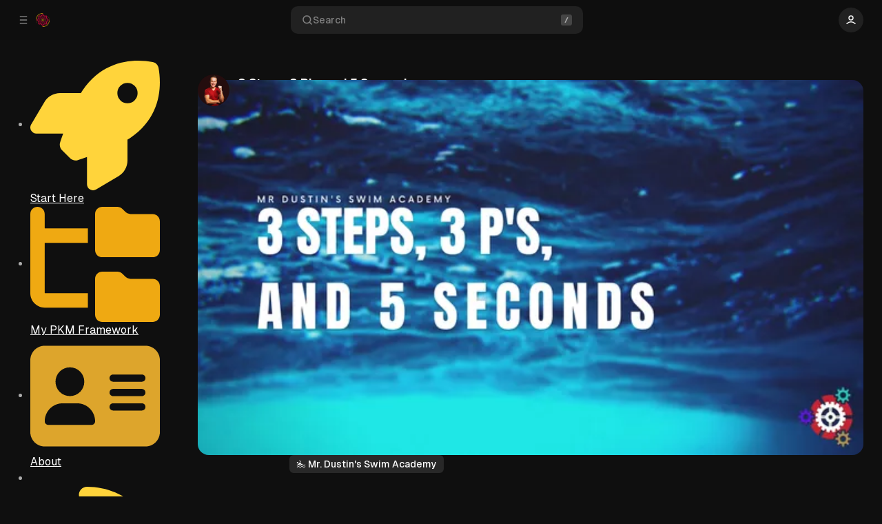

--- FILE ---
content_type: text/html; charset=utf-8
request_url: https://polyinnovator.space/3-steps-3-ps-and-5-seconds/
body_size: 46462
content:
<!DOCTYPE html>
<html
	lang="en"
	data-color-scheme="dark"
	data-sidebar-collapsed="false"
>
<head>
	<meta charset="utf-8">
	<meta name="viewport" content="width=device-width, initial-scale=1">

		<title>3 Steps, 3 P&#x27;s, and 5 Seconds</title>

	<script>
	window.Aspect = { version: '2.0.0' };
</script>

	<script>
	// Set color scheme from local storage.
	(function() {
		const colorScheme = localStorage.getItem('color-scheme');

		if (colorScheme) {
			document.documentElement.setAttribute('data-color-scheme', colorScheme);
		}
	})();
</script>

	<script>
		// Set sidebar collapsed from local storage.
		(function() {
			const hasCollapsed = localStorage.getItem('sidebar-collapsed');

			if (hasCollapsed !== null) {
				document.documentElement.setAttribute('data-sidebar-collapsed', hasCollapsed);
			}
		})();
	</script>

	<link rel="preload" as="style" href="/assets/built/index.css?v=b29635b0f7">
	<link rel="preload" as="script" href="/assets/vendors/pvs.min.js?v=b29635b0f7">
	<link rel="preload" as="script" href="/assets/built/index.js?v=b29635b0f7">

	<link rel="preload" href="/assets/vendors/Geist-Variable.woff2?v=b29635b0f7" as="font" type="font/woff2" crossorigin/>

	<style>
		@font-face {
			font-family: 'Geist';
			font-display: swap;
			src: url(/assets/vendors/Geist-Variable.woff2?v=b29635b0f7) format("woff2-variations");
			font-weight: 100 900;
		}

		:root {
			--color-dark-accent: #ca0b3e;
			--color-accent-foreground: #ca0b3e;
			--color-dark-accent-foreground: #ffffff;
			--featured-image--aspect-ratio: 16/9;
		}
	</style>

	<link rel="stylesheet" type="text/css" href="/assets/vendors/pvs.min.css?v=b29635b0f7">

	<link rel="stylesheet" type="text/css" href="/assets/built/index.css?v=b29635b0f7">

	<script src="/assets/vendors/ivent.min.js?v=b29635b0f7"></script>

	<script src="/assets/vendors/pvs.min.js?v=b29635b0f7"></script>

	<link rel="stylesheet" type="text/css" href="/assets/vendors/swiper/swiper.min.css?v=b29635b0f7">
	<link rel="stylesheet" type="text/css" href="/assets/vendors/swiper/free-mode.min.css?v=b29635b0f7">
	<link rel="stylesheet" type="text/css" href="/assets/vendors/swiper/mousewheel.min.css?v=b29635b0f7">
	<link rel="stylesheet" type="text/css" href="/assets/vendors/swiper/navigation.min.css?v=b29635b0f7">

	

	<link rel="stylesheet" type="text/css" href="/assets/vendors/tippy.css?v=b29635b0f7">

	<link rel="stylesheet" type="text/css" href="/assets/custom.css?v=b29635b0f7">

	<meta name="description" content="Understanding the philosophy, physics, and psychology of how to swim. Using the 3 simple steps to swimming, and the 5 second &#x27;rule&#x27;.">
    <link rel="icon" href="https://polyinnovator.space/content/images/size/w256h256/2024/04/image_2024-04-30_105217127.png" type="image/png">
    <link rel="canonical" href="https://polyinnovator.space/3-steps-3-ps-and-5-seconds/">
    <meta name="referrer" content="origin-when-cross-origin">
    
    <meta property="og:site_name" content="Official Website for Dustin Miller PolyInnovator [LLC]">
    <meta property="og:type" content="article">
    <meta property="og:title" content="3 Steps, 3 P&#x27;s, and 5 Seconds">
    <meta property="og:description" content="Understanding the philosophy, physics, and psychology of how to swim. Using the 3 simple steps to swimming, and the 5 second &#x27;rule&#x27;.">
    <meta property="og:url" content="https://polyinnovator.space/3-steps-3-ps-and-5-seconds/">
    <meta property="og:image" content="https://polyinnovator.space/content/images/size/w1200/2023/11/Swim-Academy-round-2-Thumbnails-1.png">
    <meta property="article:published_time" content="2023-11-08T21:23:58.000Z">
    <meta property="article:modified_time" content="2023-11-08T21:23:58.000Z">
    <meta property="article:tag" content="🏊 Mr. Dustin&amp;#x27;s Swim Academy">
    
    <meta property="article:publisher" content="https://www.facebook.com/polyinnovator">
    <meta property="article:author" content="https://www.facebook.com/polyinnovator">
    <meta name="twitter:card" content="summary_large_image">
    <meta name="twitter:title" content="3 Steps, 3 P&#x27;s, and 5 Seconds">
    <meta name="twitter:description" content="Understanding the philosophy, physics, and psychology of how to swim. Using the 3 simple steps to swimming, and the 5 second &#x27;rule&#x27;.">
    <meta name="twitter:url" content="https://polyinnovator.space/3-steps-3-ps-and-5-seconds/">
    <meta name="twitter:image" content="https://polyinnovator.space/content/images/size/w1200/2023/11/Swim-Academy-round-2-Thumbnails-1.png">
    <meta name="twitter:label1" content="Written by">
    <meta name="twitter:data1" content="Dustin Miller | PolyInnovator">
    <meta name="twitter:label2" content="Filed under">
    <meta name="twitter:data2" content="🏊 Mr. Dustin&#x27;s Swim Academy">
    <meta name="twitter:site" content="@polyinnovator">
    <meta name="twitter:creator" content="@polyinnovator">
    <meta property="og:image:width" content="1200">
    <meta property="og:image:height" content="675">
    
    <script type="application/ld+json">
{
    "@context": "https://schema.org",
    "@type": "Article",
    "publisher": {
        "@type": "Organization",
        "name": "Official Website for Dustin Miller PolyInnovator [LLC]",
        "url": "https://polyinnovator.space/",
        "logo": {
            "@type": "ImageObject",
            "url": "https://polyinnovator.space/content/images/2025/03/polyinnovator-logo-2024.png",
            "width": 60,
            "height": 60
        }
    },
    "author": {
        "@type": "Person",
        "name": "Dustin Miller | PolyInnovator",
        "image": {
            "@type": "ImageObject",
            "url": "https://polyinnovator.space/content/images/size/w1200/2025/09/2026-Headshot-PolyInnovator-Profile-Pic--1-.png",
            "width": 1200,
            "height": 1200
        },
        "url": "https://polyinnovator.space/author/dustin-polyinnovator/",
        "sameAs": [
            "https://polyinnovator.space",
            "https://www.facebook.com/polyinnovator",
            "https://x.com/polyinnovator",
            "https://www.threads.net/@polyinnovator",
            "https://bsky.app/profile/polyinnovator.bsky.social",
            "https://mastodon.social/@polyinnovator",
            "https://www.tiktok.com/@polyinnovator",
            "https://www.youtube.com/@DustinMillerPolyInnovator",
            "https://www.instagram.com/polyinnovator",
            "https://www.linkedin.com/in/polyinnovator"
        ]
    },
    "headline": "3 Steps, 3 P&#x27;s, and 5 Seconds",
    "url": "https://polyinnovator.space/3-steps-3-ps-and-5-seconds/",
    "datePublished": "2023-11-08T21:23:58.000Z",
    "dateModified": "2023-11-08T21:23:58.000Z",
    "image": {
        "@type": "ImageObject",
        "url": "https://polyinnovator.space/content/images/size/w1200/2023/11/Swim-Academy-round-2-Thumbnails-1.png",
        "width": 1200,
        "height": 675
    },
    "keywords": "🏊 Mr. Dustin's Swim Academy",
    "description": "Understanding the philosophy, physics, and psychology of how to swim. Using the 3 simple steps to swimming, and the 5 second &#x27;rule&#x27;.",
    "mainEntityOfPage": "https://polyinnovator.space/3-steps-3-ps-and-5-seconds/"
}
    </script>

    <meta name="generator" content="Ghost 6.11">
    <link rel="alternate" type="application/rss+xml" title="Official Website for Dustin Miller PolyInnovator [LLC]" href="https://polyinnovator.space/rss/">
    <script defer src="https://cdn.jsdelivr.net/ghost/portal@~2.56/umd/portal.min.js" data-i18n="true" data-ghost="https://polyinnovator.space/" data-key="33ed338bf4a2767f3af469df46" data-api="https://polyinnovator.space/ghost/api/content/" data-locale="en" crossorigin="anonymous"></script><style id="gh-members-styles">.gh-post-upgrade-cta-content,
.gh-post-upgrade-cta {
    display: flex;
    flex-direction: column;
    align-items: center;
    font-family: -apple-system, BlinkMacSystemFont, 'Segoe UI', Roboto, Oxygen, Ubuntu, Cantarell, 'Open Sans', 'Helvetica Neue', sans-serif;
    text-align: center;
    width: 100%;
    color: #ffffff;
    font-size: 16px;
}

.gh-post-upgrade-cta-content {
    border-radius: 8px;
    padding: 40px 4vw;
}

.gh-post-upgrade-cta h2 {
    color: #ffffff;
    font-size: 28px;
    letter-spacing: -0.2px;
    margin: 0;
    padding: 0;
}

.gh-post-upgrade-cta p {
    margin: 20px 0 0;
    padding: 0;
}

.gh-post-upgrade-cta small {
    font-size: 16px;
    letter-spacing: -0.2px;
}

.gh-post-upgrade-cta a {
    color: #ffffff;
    cursor: pointer;
    font-weight: 500;
    box-shadow: none;
    text-decoration: underline;
}

.gh-post-upgrade-cta a:hover {
    color: #ffffff;
    opacity: 0.8;
    box-shadow: none;
    text-decoration: underline;
}

.gh-post-upgrade-cta a.gh-btn {
    display: block;
    background: #ffffff;
    text-decoration: none;
    margin: 28px 0 0;
    padding: 8px 18px;
    border-radius: 4px;
    font-size: 16px;
    font-weight: 600;
}

.gh-post-upgrade-cta a.gh-btn:hover {
    opacity: 0.92;
}</style><script async src="https://js.stripe.com/v3/"></script>
    <script defer src="https://cdn.jsdelivr.net/ghost/sodo-search@~1.8/umd/sodo-search.min.js" data-key="33ed338bf4a2767f3af469df46" data-styles="https://cdn.jsdelivr.net/ghost/sodo-search@~1.8/umd/main.css" data-sodo-search="https://polyinnovator.space/" data-locale="en" crossorigin="anonymous"></script>
    <script defer src="https://cdn.jsdelivr.net/ghost/announcement-bar@~1.1/umd/announcement-bar.min.js" data-announcement-bar="https://polyinnovator.space/" data-api-url="https://polyinnovator.space/members/api/announcement/" crossorigin="anonymous"></script>
    <link href="https://polyinnovator.space/webmentions/receive/" rel="webmention">
    <script defer src="/public/cards.min.js?v=b29635b0f7"></script>
    <link rel="stylesheet" type="text/css" href="/public/cards.min.css?v=b29635b0f7">
    <script defer src="/public/member-attribution.min.js?v=b29635b0f7"></script>
    <script defer src="/public/ghost-stats.min.js?v=b29635b0f7" data-stringify-payload="false" data-datasource="analytics_events" data-storage="localStorage" data-host="https://polyinnovator.space/.ghost/analytics/api/v1/page_hit"  tb_site_uuid="cad9e592-79b0-4c53-a877-27c4eea08c1d" tb_post_uuid="7ba7b7a8-5fbf-4698-945e-e65c76aa07ec" tb_post_type="post" tb_member_uuid="undefined" tb_member_status="undefined"></script><style>:root {--ghost-accent-color: #CA0B3E;}</style>
    <script src="//assets.pinterest.com/js/pinit.js"
type="text/javascript" async defer
data-pin-hover="true"></script>


<!-- Google tag (gtag.js) -->
<script async src="https://www.googletagmanager.com/gtag/js?id=G-G8EDFRHTX2"></script>
<script>
  window.dataLayer = window.dataLayer || [];
  function gtag(){dataLayer.push(arguments);}
  gtag('js', new Date());

  gtag('config', 'G-G8EDFRHTX2');
</script>

<style>
#ghost-portal-root > iframe {
    display: block !important;
}


.nav-link.nav-link-current,
.nav-link:focus-visible,
.nav-link:hover {
    background-color: #CA0B3E !important;
}

.post-content > iframe {
    display: block;
}
  
</style>
</head>

<body class="post-template tag-swim-academy layout-default post-template-default">
	<a href="#sidebar" class="button screen-reader-text">Skip to Sidebar</a>
	<a href="#content" class="button screen-reader-text">Skip to Content</a>

	<main class="main">
		<div class="navbar">
			<div>
				<button
					class="toggle-sidebar button button-icon button-transparent button-rounded"
					aria-label="Collapse Sidebar"
					aria-expanded="true"
				>
					<svg width="20" height="20" viewBox="0 0 20 20" fill="none" xmlns="http://www.w3.org/2000/svg">
<path d="M4.27271 10H15.7272M4.27271 4H15.7272M4.27271 16H15.7272" stroke="currentColor" stroke-width="1.5" stroke-linecap="round" stroke-linejoin="round"/>
</svg>
				</button>

				<button class="toggle-popup button button-icon button-transparent button-rounded" data-popup-toggle="#popup-navigation" aria-expanded="false" aria-label="Open a popup with navigation">
					<svg width="20" height="20" viewBox="0 0 20 20" fill="none" xmlns="http://www.w3.org/2000/svg">
<path d="M4.27271 10H15.7272M4.27271 4H15.7272M4.27271 16H15.7272" stroke="currentColor" stroke-width="1.5" stroke-linecap="round" stroke-linejoin="round"/>
</svg>
				</button>

				<a class="logo" href="https://polyinnovator.space" aria-label="Official Website for Dustin Miller PolyInnovator [LLC]">
		<img src="https://polyinnovator.space/content/images/2025/03/polyinnovator-logo-2024.png" alt="Official Website for Dustin Miller PolyInnovator [LLC]">

</a>			</div>

			<button class="search-toggle" data-ghost-search>
				<svg class="icon icon-search" width="20" height="20" viewBox="0 0 20 20" fill="none" xmlns="http://www.w3.org/2000/svg">
<path d="M17.5 17.5L13.875 13.875M15.8333 9.16667C15.8333 12.8486 12.8486 15.8333 9.16667 15.8333C5.48477 15.8333 2.5 12.8486 2.5 9.16667C2.5 5.48477 5.48477 2.5 9.16667 2.5C12.8486 2.5 15.8333 5.48477 15.8333 9.16667Z" stroke="currentColor" stroke-width="1.5" stroke-linecap="round" stroke-linejoin="round"/>
</svg>
Search
				<svg class="icon-slash" width="16" height="16" viewBox="0 0 16 16" fill="none" xmlns="http://www.w3.org/2000/svg">
					<rect width="16" height="16" rx="3" fill="#808080" /> 
					<path d="M6.33331 11.3333L9.66665 4.66667" stroke="currentColor" stroke-width="1.5" stroke-linecap="round" stroke-linejoin="round"/>
				</svg>
			</button>

			<nav class="navigation" aria-label="User Navigation">
				<button class="dropdown-toggle" aria-expanded="false" aria-label="Show user navigation">
							<span class="avatar">
		<svg width="20" height="20" viewBox="0 0 20 20" fill="none" xmlns="http://www.w3.org/2000/svg">
<path d="M2.5 16.6667C4.44649 14.6022 7.08918 13.3333 10 13.3333C12.9108 13.3333 15.5535 14.6022 17.5 16.6667M13.75 6.25C13.75 8.32107 12.0711 10 10 10C7.92893 10 6.25 8.32107 6.25 6.25C6.25 4.17893 7.92893 2.5 10 2.5C12.0711 2.5 13.75 4.17893 13.75 6.25Z" stroke="currentColor" stroke-width="1.5" stroke-linecap="round" stroke-linejoin="round"/>
</svg>
	</span>
				</button>
				<div class="dropdown dropdown-user dropdown-align-left">
					<div class="dropdown-user-head">
							<span class="avatar">
		<svg width="20" height="20" viewBox="0 0 20 20" fill="none" xmlns="http://www.w3.org/2000/svg">
<path d="M2.5 16.6667C4.44649 14.6022 7.08918 13.3333 10 13.3333C12.9108 13.3333 15.5535 14.6022 17.5 16.6667M13.75 6.25C13.75 8.32107 12.0711 10 10 10C7.92893 10 6.25 8.32107 6.25 6.25C6.25 4.17893 7.92893 2.5 10 2.5C12.0711 2.5 13.75 4.17893 13.75 6.25Z" stroke="currentColor" stroke-width="1.5" stroke-linecap="round" stroke-linejoin="round"/>
</svg>
	</span>
						<span class="dropdown-user-name">Anonymous</span>
					</div>
					<hr>
					<ul>
						<li>
							<button class="nav-link toggle-color-scheme-button" value="dark-light-system" aria-label="Toggle color scheme">
	<svg class="icon icon-moon" width="20" height="20" viewBox="0 0 20 20" fill="none" xmlns="http://www.w3.org/2000/svg">
<path d="M18.2957 10.797C17.1482 12.8098 14.9826 14.1668 12.5 14.1668C8.81808 14.1668 5.83333 11.182 5.83333 7.50007C5.83333 5.01727 7.19056 2.85146 9.20358 1.7041C4.97479 2.10506 1.66666 5.66613 1.66666 9.99983C1.66666 14.6023 5.39762 18.3332 10 18.3332C14.3335 18.3332 17.8944 15.0254 18.2957 10.797Z" stroke="currentColor" stroke-width="1.5" stroke-linecap="round" stroke-linejoin="round"/>
</svg>
	<span class="label label-light">Theme: Light</span>
	<span class="label label-system">Theme: System</span>
	<span class="label label-dark">Theme: Dark</span>
	<span class="icon-wrapper"><svg class="icon icon-sun" width="20" height="20" viewBox="0 0 20 20" fill="none" xmlns="http://www.w3.org/2000/svg">
<path d="M9.9999 13.3334C11.8409 13.3334 13.3333 11.841 13.3333 10C13.3333 8.15907 11.8409 6.66669 9.9999 6.66669C8.15895 6.66669 6.66656 8.15907 6.66656 10C6.66656 11.841 8.15895 13.3334 9.9999 13.3334Z" fill="currentColor" stroke="currentColor" stroke-width="1.5" stroke-linecap="round" stroke-linejoin="round"/>
<path d="M9.9999 1.66669V3.33336M9.9999 16.6666V18.3334M4.10824 4.10836L5.28324 5.28336M14.7166 14.7166L15.8916 15.8916M1.66656 10H3.33324M16.6666 10H18.3333M5.28324 14.7166L4.10824 15.8916M15.8916 4.10836L14.7166 5.28336" stroke="currentColor" stroke-width="1.5" stroke-linecap="round" stroke-linejoin="round"/>
</svg>
<svg class="icon icon-circle-half" width="16" height="16" viewBox="0 0 16 16" fill="none" xmlns="http://www.w3.org/2000/svg">
<path d="M8 14.6666C11.6819 14.6666 14.6667 11.6819 14.6667 7.99998C14.6667 4.31808 11.6819 1.33331 8 1.33331C4.3181 1.33331 1.33333 4.31808 1.33333 7.99998C1.33333 11.6819 4.3181 14.6666 8 14.6666Z" stroke="currentColor" stroke-width="1.5" stroke-linecap="round" stroke-linejoin="round"></path>
<path d="M8 14.6666C4.3181 14.6666 1.33333 11.6819 1.33333 7.99998C1.33333 4.31808 4.3181 1.33331 8 1.33331V14.6666Z" fill="currentColor"></path>
</svg><svg class="icon icon-moon" width="20" height="20" viewBox="0 0 20 20" fill="none" xmlns="http://www.w3.org/2000/svg">
<path d="M18.2957 10.797C17.1482 12.8098 14.9826 14.1668 12.5 14.1668C8.81808 14.1668 5.83333 11.182 5.83333 7.50007C5.83333 5.01727 7.19056 2.85146 9.20358 1.7041C4.97479 2.10506 1.66666 5.66613 1.66666 9.99983C1.66666 14.6023 5.39762 18.3332 10 18.3332C14.3335 18.3332 17.8944 15.0254 18.2957 10.797Z" fill="currentColor" stroke="currentColor" stroke-width="1.5" stroke-linecap="round" stroke-linejoin="round"/>
</svg>
</span>
</button>
						</li>
						<li>
							<a href="/signin/" class="nav-link">
								<svg width="20" height="20" viewBox="0 0 20 20" fill="none" xmlns="http://www.w3.org/2000/svg">
<path d="M12.5 2.5H13.5C14.9002 2.5 15.6002 2.5 16.135 2.77248C16.6054 3.01217 16.9878 3.39462 17.2275 3.86503C17.5 4.3998 17.5 5.09988 17.5 6.5V13.5C17.5 14.9002 17.5 15.6002 17.2275 16.135C16.9878 16.6054 16.6054 16.9878 16.135 17.2275C15.6002 17.5 14.9002 17.5 13.5 17.5H12.5M8.33333 5.83333L12.5 10M12.5 10L8.33333 14.1667M12.5 10H2.5" stroke="currentColor" stroke-width="1.5" stroke-linecap="round" stroke-linejoin="round"/>
</svg>
								Sign in
							</a>
						</li>
					</ul>
				</div>
			</nav>
		</div>

		<aside class="sidebar" id="sidebar">
			<nav class="navigation navigation-sidebar" aria-label="Sidebar Primary Navigation">
				<ul>
<li class="nav-item">

						
<a
	href="/start-here/"
	class="nav-link nav-link-start-here"
		data-tippy-content="Start Here"
>
	<svg width="20" height="20" viewBox="0 0 20 20" fill="none" xmlns="http://www.w3.org/2000/svg">
<path d="M11.6667 1.89136V5.33347C11.6667 5.80018 11.6667 6.03354 11.7575 6.2118C11.8374 6.3686 11.9648 6.49608 12.1217 6.57598C12.2999 6.66681 12.5332 6.66681 13 6.66681H16.4421M13.3333 10.8334H6.66666M13.3333 14.1667H6.66666M8.33333 7.50008H6.66666M11.6667 1.66675H7.33333C5.93319 1.66675 5.23313 1.66675 4.69835 1.93923C4.22794 2.17891 3.8455 2.56136 3.60581 3.03177C3.33333 3.56655 3.33333 4.26661 3.33333 5.66675V14.3334C3.33333 15.7336 3.33333 16.4336 3.60581 16.9684C3.8455 17.4388 4.22794 17.8212 4.69835 18.0609C5.23313 18.3334 5.93319 18.3334 7.33333 18.3334H12.6667C14.0668 18.3334 14.7668 18.3334 15.3017 18.0609C15.7721 17.8212 16.1545 17.4388 16.3942 16.9684C16.6667 16.4336 16.6667 15.7336 16.6667 14.3334V6.66675L11.6667 1.66675Z" stroke="currentColor" stroke-width="1.5" stroke-linecap="round" stroke-linejoin="round"/>
</svg>


	<span class="label">Start Here</span>
</a>
						</li>
<li class="nav-item">

						
<a
	href="/pios-polyinnovation-operating-system/"
	class="nav-link nav-link-my-pkm-framework"
		data-tippy-content="My PKM Framework"
>
	<svg width="20" height="20" viewBox="0 0 20 20" fill="none" xmlns="http://www.w3.org/2000/svg">
<path d="M11.6667 1.89136V5.33347C11.6667 5.80018 11.6667 6.03354 11.7575 6.2118C11.8374 6.3686 11.9648 6.49608 12.1217 6.57598C12.2999 6.66681 12.5332 6.66681 13 6.66681H16.4421M13.3333 10.8334H6.66666M13.3333 14.1667H6.66666M8.33333 7.50008H6.66666M11.6667 1.66675H7.33333C5.93319 1.66675 5.23313 1.66675 4.69835 1.93923C4.22794 2.17891 3.8455 2.56136 3.60581 3.03177C3.33333 3.56655 3.33333 4.26661 3.33333 5.66675V14.3334C3.33333 15.7336 3.33333 16.4336 3.60581 16.9684C3.8455 17.4388 4.22794 17.8212 4.69835 18.0609C5.23313 18.3334 5.93319 18.3334 7.33333 18.3334H12.6667C14.0668 18.3334 14.7668 18.3334 15.3017 18.0609C15.7721 17.8212 16.1545 17.4388 16.3942 16.9684C16.6667 16.4336 16.6667 15.7336 16.6667 14.3334V6.66675L11.6667 1.66675Z" stroke="currentColor" stroke-width="1.5" stroke-linecap="round" stroke-linejoin="round"/>
</svg>


	<span class="label">My PKM Framework</span>
</a>
						</li>
<li class="nav-item">

						
<a
	href="/about/"
	class="nav-link nav-link-about"
		data-tippy-content="About"
>
	<svg width="20" height="20" viewBox="0 0 20 20" fill="none" xmlns="http://www.w3.org/2000/svg">
<path d="M2.5 16.6667C4.44649 14.6022 7.08918 13.3333 10 13.3333C12.9108 13.3333 15.5535 14.6022 17.5 16.6667M13.75 6.25C13.75 8.32107 12.0711 10 10 10C7.92893 10 6.25 8.32107 6.25 6.25C6.25 4.17893 7.92893 2.5 10 2.5C12.0711 2.5 13.75 4.17893 13.75 6.25Z" stroke="currentColor" stroke-width="1.5" stroke-linecap="round" stroke-linejoin="round"/>
</svg>

	<span class="label">About</span>
</a>
						</li>
			
<li class="nav-separator"></li>
<li class="nav-item">

						
<a
	href="/membership/"
	class="nav-link nav-link-membership"
		data-tippy-content="Membership"
>
	<svg width="20" height="20" viewBox="0 0 20 20" fill="none" xmlns="http://www.w3.org/2000/svg">
<path d="M7.08334 12.2223C7.08334 13.2962 7.9539 14.1667 9.02775 14.1667H10.8333C11.9839 14.1667 12.9167 13.234 12.9167 12.0834C12.9167 10.9328 11.9839 10.0001 10.8333 10.0001H9.16667C8.01608 10.0001 7.08334 9.06733 7.08334 7.91675C7.08334 6.76616 8.01608 5.83341 9.16667 5.83341H10.9723C12.0461 5.83341 12.9167 6.70397 12.9167 7.77786M10 4.58341V5.83341M10 14.1667V15.4167M18.3333 10.0001C18.3333 14.6024 14.6023 18.3334 10 18.3334C5.39763 18.3334 1.66667 14.6024 1.66667 10.0001C1.66667 5.39771 5.39763 1.66675 10 1.66675C14.6023 1.66675 18.3333 5.39771 18.3333 10.0001Z" stroke="currentColor" stroke-width="1.5" stroke-linecap="round" stroke-linejoin="round"/>
</svg>

	<span class="label">Membership</span>
</a>
						</li>
<li class="nav-item">

						
	<button
		aria-expanded="false"
		class="collapse-toggle nav-link nav-link-written-content"
		aria-controls="nav-collapse-content-written-content-5"
		id="nav-collapse-toggle-written-content-5"
	>
		<svg width="20" height="20" viewBox="0 0 20 20" fill="none" xmlns="http://www.w3.org/2000/svg">
<path d="M11.6667 1.89136V5.33347C11.6667 5.80018 11.6667 6.03354 11.7575 6.2118C11.8374 6.3686 11.9648 6.49608 12.1217 6.57598C12.2999 6.66681 12.5332 6.66681 13 6.66681H16.4421M13.3333 10.8334H6.66666M13.3333 14.1667H6.66666M8.33333 7.50008H6.66666M11.6667 1.66675H7.33333C5.93319 1.66675 5.23313 1.66675 4.69835 1.93923C4.22794 2.17891 3.8455 2.56136 3.60581 3.03177C3.33333 3.56655 3.33333 4.26661 3.33333 5.66675V14.3334C3.33333 15.7336 3.33333 16.4336 3.60581 16.9684C3.8455 17.4388 4.22794 17.8212 4.69835 18.0609C5.23313 18.3334 5.93319 18.3334 7.33333 18.3334H12.6667C14.0668 18.3334 14.7668 18.3334 15.3017 18.0609C15.7721 17.8212 16.1545 17.4388 16.3942 16.9684C16.6667 16.4336 16.6667 15.7336 16.6667 14.3334V6.66675L11.6667 1.66675Z" stroke="currentColor" stroke-width="1.5" stroke-linecap="round" stroke-linejoin="round"/>
</svg>


		<span class="label">Written Content</span>
	</button>

		<button
			aria-expanded="false"
			class="navigation-dropdown-toggle"
			aria-controls="nav-dropdown-content-written-content-5"
			aria-label="Show Written Content dropdown navigation"
			id="nav-dropdown-toggle-written-content-5"
		></button>
						
		<div
			class="collapse"
			aria-labelledby="nav-collapse-toggle-written-content-5"
			id="nav-collapse-content-written-content-5"
		>
			<ul>

<li class="nav-item nav-item-sub">
<a
	href="/archive/"
	class="nav-link nav-link-blog"
>
	
	<span class="label">- Blog</span>
</a>
</li>

<li class="nav-item nav-item-sub">
<a
	href="/tag/the-polytools-digest-omnichannel-content/"
	class="nav-link nav-link-content-polymath-blog"
>
	
	<span class="label">- Content Polymath Blog</span>
</a>
</li>

<li class="nav-item nav-item-sub">
<a
	href="/tag/polyinnovator-gaming/"
	class="nav-link nav-link-gaming-blog"
>
	
	<span class="label">- Gaming Blog</span>
</a>
</li>


	</ul></div>
</li>
<li class="nav-item">

						
	<button
		aria-expanded="false"
		class="collapse-toggle nav-link nav-link-video-content"
		aria-controls="nav-collapse-content-video-content-9"
		id="nav-collapse-toggle-video-content-9"
	>
		<svg width="20" height="20" viewBox="0 0 20 20" fill="none" xmlns="http://www.w3.org/2000/svg">
<path d="M11.6667 1.89136V5.33347C11.6667 5.80018 11.6667 6.03354 11.7575 6.2118C11.8374 6.3686 11.9648 6.49608 12.1217 6.57598C12.2999 6.66681 12.5332 6.66681 13 6.66681H16.4421M13.3333 10.8334H6.66666M13.3333 14.1667H6.66666M8.33333 7.50008H6.66666M11.6667 1.66675H7.33333C5.93319 1.66675 5.23313 1.66675 4.69835 1.93923C4.22794 2.17891 3.8455 2.56136 3.60581 3.03177C3.33333 3.56655 3.33333 4.26661 3.33333 5.66675V14.3334C3.33333 15.7336 3.33333 16.4336 3.60581 16.9684C3.8455 17.4388 4.22794 17.8212 4.69835 18.0609C5.23313 18.3334 5.93319 18.3334 7.33333 18.3334H12.6667C14.0668 18.3334 14.7668 18.3334 15.3017 18.0609C15.7721 17.8212 16.1545 17.4388 16.3942 16.9684C16.6667 16.4336 16.6667 15.7336 16.6667 14.3334V6.66675L11.6667 1.66675Z" stroke="currentColor" stroke-width="1.5" stroke-linecap="round" stroke-linejoin="round"/>
</svg>


		<span class="label">Video Content</span>
	</button>

		<button
			aria-expanded="false"
			class="navigation-dropdown-toggle"
			aria-controls="nav-dropdown-content-video-content-9"
			aria-label="Show Video Content dropdown navigation"
			id="nav-dropdown-toggle-video-content-9"
		></button>
						
		<div
			class="collapse"
			aria-labelledby="nav-collapse-toggle-video-content-9"
			id="nav-collapse-content-video-content-9"
		>
			<ul>

<li class="nav-item nav-item-sub">
<a
	href="https://www.youtube.com/c/DustinMillerPolyInnovator"
	class="nav-link nav-link-polyinnovator-youtube"
>
	
	<span class="label">- PolyInnovator YouTube</span>
</a>
</li>

<li class="nav-item nav-item-sub">
<a
	href="https://www.youtube.com/@polyinnovatorgaming"
	class="nav-link nav-link-gaming-youtube"
>
	
	<span class="label">- Gaming YouTube</span>
</a>
</li>

<li class="nav-item nav-item-sub">
<a
	href="https://www.youtube.com/@TheContentPolymath"
	class="nav-link nav-link-content-polymath-youtube"
>
	
	<span class="label">- Content Polymath YouTube</span>
</a>
</li>


	</ul></div>
</li>
<li class="nav-item">

						
	<button
		aria-expanded="false"
		class="collapse-toggle nav-link nav-link-audio-content"
		aria-controls="nav-collapse-content-audio-content-13"
		id="nav-collapse-toggle-audio-content-13"
	>
		<svg width="20" height="20" viewBox="0 0 20 20" fill="none" xmlns="http://www.w3.org/2000/svg">
<path d="M11.6667 1.89136V5.33347C11.6667 5.80018 11.6667 6.03354 11.7575 6.2118C11.8374 6.3686 11.9648 6.49608 12.1217 6.57598C12.2999 6.66681 12.5332 6.66681 13 6.66681H16.4421M13.3333 10.8334H6.66666M13.3333 14.1667H6.66666M8.33333 7.50008H6.66666M11.6667 1.66675H7.33333C5.93319 1.66675 5.23313 1.66675 4.69835 1.93923C4.22794 2.17891 3.8455 2.56136 3.60581 3.03177C3.33333 3.56655 3.33333 4.26661 3.33333 5.66675V14.3334C3.33333 15.7336 3.33333 16.4336 3.60581 16.9684C3.8455 17.4388 4.22794 17.8212 4.69835 18.0609C5.23313 18.3334 5.93319 18.3334 7.33333 18.3334H12.6667C14.0668 18.3334 14.7668 18.3334 15.3017 18.0609C15.7721 17.8212 16.1545 17.4388 16.3942 16.9684C16.6667 16.4336 16.6667 15.7336 16.6667 14.3334V6.66675L11.6667 1.66675Z" stroke="currentColor" stroke-width="1.5" stroke-linecap="round" stroke-linejoin="round"/>
</svg>


		<span class="label">Audio Content</span>
	</button>

		<button
			aria-expanded="false"
			class="navigation-dropdown-toggle"
			aria-controls="nav-dropdown-content-audio-content-13"
			aria-label="Show Audio Content dropdown navigation"
			id="nav-dropdown-toggle-audio-content-13"
		></button>
						
		<div
			class="collapse"
			aria-labelledby="nav-collapse-toggle-audio-content-13"
			id="nav-collapse-content-audio-content-13"
		>
			<ul>

<li class="nav-item nav-item-sub">
<a
	href="https://polycast.transistor.fm/"
	class="nav-link nav-link-the-polymath-polycast"
>
	
	<span class="label">- The Polymath PolyCast</span>
</a>
</li>

<li class="nav-item nav-item-sub">
<a
	href="https://polytools.transistor.fm/"
	class="nav-link nav-link-the-polytools-creator-spotlight"
>
	
	<span class="label">- The PolyTools Creator Spotlight</span>
</a>
</li>


	</ul></div>
</li>
			
<li class="nav-separator"></li>
<li class="nav-item">

						
<a
	href="/#/portal/support"
	class="nav-link nav-link-tip-me-support-my-work"
		data-tippy-content="Tip Me (Support My Work)"
>
	<svg width="20" height="20" viewBox="0 0 20 20" fill="none" xmlns="http://www.w3.org/2000/svg">
<path d="M11.6667 1.89136V5.33347C11.6667 5.80018 11.6667 6.03354 11.7575 6.2118C11.8374 6.3686 11.9648 6.49608 12.1217 6.57598C12.2999 6.66681 12.5332 6.66681 13 6.66681H16.4421M13.3333 10.8334H6.66666M13.3333 14.1667H6.66666M8.33333 7.50008H6.66666M11.6667 1.66675H7.33333C5.93319 1.66675 5.23313 1.66675 4.69835 1.93923C4.22794 2.17891 3.8455 2.56136 3.60581 3.03177C3.33333 3.56655 3.33333 4.26661 3.33333 5.66675V14.3334C3.33333 15.7336 3.33333 16.4336 3.60581 16.9684C3.8455 17.4388 4.22794 17.8212 4.69835 18.0609C5.23313 18.3334 5.93319 18.3334 7.33333 18.3334H12.6667C14.0668 18.3334 14.7668 18.3334 15.3017 18.0609C15.7721 17.8212 16.1545 17.4388 16.3942 16.9684C16.6667 16.4336 16.6667 15.7336 16.6667 14.3334V6.66675L11.6667 1.66675Z" stroke="currentColor" stroke-width="1.5" stroke-linecap="round" stroke-linejoin="round"/>
</svg>


	<span class="label">Tip Me (Support My Work)</span>
</a>
						</li>
<li class="nav-item">

						
<a
	href="/#/portal/signup/free"
	class="nav-link nav-link-subscribe"
		data-tippy-content="Subscribe"
>
	<svg width="20" height="20" viewBox="0 0 20 20" fill="none" xmlns="http://www.w3.org/2000/svg">
<path d="M7.79516 17.5001C8.38275 18.0187 9.15466 18.3334 10 18.3334C10.8454 18.3334 11.6172 18.0187 12.2048 17.5001M15 6.66675C15 5.34066 14.4732 4.0689 13.5356 3.13121C12.5978 2.19353 11.3261 1.66675 10 1.66675C8.67391 1.66675 7.40216 2.19353 6.46448 3.13121C5.5268 4.0689 5.00001 5.34066 5.00001 6.66675C5.00001 9.24191 4.35041 11.0051 3.62473 12.1712C3.01262 13.155 2.70656 13.6468 2.71778 13.7841C2.73021 13.936 2.7624 13.9939 2.88482 14.0847C2.9954 14.1667 3.49384 14.1667 4.49072 14.1667H15.5093C16.5062 14.1667 17.0047 14.1667 17.1152 14.0847C17.2377 13.9939 17.2698 13.936 17.2822 13.7841C17.2935 13.6468 16.9874 13.155 16.3753 12.1712C15.6496 11.0051 15 9.24191 15 6.66675Z" stroke="currentColor" stroke-width="1.5" stroke-linecap="round" stroke-linejoin="round"/>
</svg>

	<span class="label">Subscribe</span>
</a>
						</li>
<li class="nav-item">

						
<a
	href="/recommendations/"
	class="nav-link nav-link-recommendations"
		data-tippy-content="Recommendations"
>
	<svg width="20" height="20" viewBox="0 0 20 20" fill="none" xmlns="http://www.w3.org/2000/svg">
<path d="M5.83333 18.3334V9.16675M1.66667 10.8334V16.6667C1.66667 17.5872 2.41286 18.3334 3.33333 18.3334H14.5218C15.7558 18.3334 16.8052 17.4332 16.9928 16.2136L17.8902 10.3802C18.1232 8.86583 16.9515 7.50008 15.4193 7.50008H12.5C12.0397 7.50008 11.6667 7.12698 11.6667 6.66675V3.72161C11.6667 2.58674 10.7467 1.66675 9.61183 1.66675C9.34108 1.66675 9.09583 1.82616 8.98592 2.07351L6.05328 8.67183C5.91953 8.97283 5.6211 9.16675 5.29178 9.16675H3.33333C2.41286 9.16675 1.66667 9.91291 1.66667 10.8334Z" stroke="currentColor" stroke-width="1.5" stroke-linecap="round" stroke-linejoin="round"/>
</svg>


	<span class="label">Recommendations</span>
</a>
						</li>
<li class="nav-item">

						
	<button
		aria-expanded="false"
		class="collapse-toggle nav-link nav-link-social-media"
		aria-controls="nav-collapse-content-social-media-20"
		id="nav-collapse-toggle-social-media-20"
	>
		<svg width="20" height="20" viewBox="0 0 20 20" fill="none" xmlns="http://www.w3.org/2000/svg">
<path d="M11.6667 1.89136V5.33347C11.6667 5.80018 11.6667 6.03354 11.7575 6.2118C11.8374 6.3686 11.9648 6.49608 12.1217 6.57598C12.2999 6.66681 12.5332 6.66681 13 6.66681H16.4421M13.3333 10.8334H6.66666M13.3333 14.1667H6.66666M8.33333 7.50008H6.66666M11.6667 1.66675H7.33333C5.93319 1.66675 5.23313 1.66675 4.69835 1.93923C4.22794 2.17891 3.8455 2.56136 3.60581 3.03177C3.33333 3.56655 3.33333 4.26661 3.33333 5.66675V14.3334C3.33333 15.7336 3.33333 16.4336 3.60581 16.9684C3.8455 17.4388 4.22794 17.8212 4.69835 18.0609C5.23313 18.3334 5.93319 18.3334 7.33333 18.3334H12.6667C14.0668 18.3334 14.7668 18.3334 15.3017 18.0609C15.7721 17.8212 16.1545 17.4388 16.3942 16.9684C16.6667 16.4336 16.6667 15.7336 16.6667 14.3334V6.66675L11.6667 1.66675Z" stroke="currentColor" stroke-width="1.5" stroke-linecap="round" stroke-linejoin="round"/>
</svg>


		<span class="label">Social Media</span>
	</button>

		<button
			aria-expanded="false"
			class="navigation-dropdown-toggle"
			aria-controls="nav-dropdown-content-social-media-20"
			aria-label="Show Social Media dropdown navigation"
			id="nav-dropdown-toggle-social-media-20"
		></button>
						
		<div
			class="collapse"
			aria-labelledby="nav-collapse-toggle-social-media-20"
			id="nav-collapse-content-social-media-20"
		>
			<ul>

<li class="nav-item nav-item-sub">
<a
	href="https://www.instagram.com/polyinnovator"
	class="nav-link nav-link-instagram"
>
	
	<span class="label">- Instagram</span>
</a>
</li>

<li class="nav-item nav-item-sub">
<a
	href="https://www.threads.com/@polyinnovator"
	class="nav-link nav-link-threads"
>
	
	<span class="label">- Threads</span>
</a>
</li>

<li class="nav-item nav-item-sub">
<a
	href="https://www.linkedin.com/in/polyinnovator"
	class="nav-link nav-link-linkedin"
>
	
	<span class="label">- LinkedIn</span>
</a>
</li>

<li class="nav-item nav-item-sub">
<a
	href="https://www.tiktok.com/@polyinnovator"
	class="nav-link nav-link-tiktok"
>
	
	<span class="label">- TikTok</span>
</a>
</li>

<li class="nav-item nav-item-sub">
<a
	href="https://www.twitch.tv/polyinnovator"
	class="nav-link nav-link-twitch"
>
	
	<span class="label">- Twitch</span>
</a>
</li>

<li class="nav-item nav-item-sub">
<a
	href="https://www.youtube.com/@DustinMillerPolyInnovator"
	class="nav-link nav-link-yt-polyinnovator"
>
	
	<span class="label">- YT PolyInnovator</span>
</a>
</li>

<li class="nav-item nav-item-sub">
<a
	href="https://www.youtube.com/@thecontentpolymath"
	class="nav-link nav-link-yt-content-creation"
>
	
	<span class="label">- YT Content Creation</span>
</a>
</li>

<li class="nav-item nav-item-sub">
<a
	href="https://www.youtube.com/@polyinnovatorgaming"
	class="nav-link nav-link-yt-gaming"
>
	
	<span class="label">- YT Gaming</span>
</a>
</li>

<li class="nav-item nav-item-sub">
<a
	href="https://mastodon.social/@polyinnovator"
	class="nav-link nav-link-mastodon"
>
	
	<span class="label">- Mastodon</span>
</a>
</li>

<li class="nav-item nav-item-sub">
<a
	href="https://bsky.app/profile/polyinnovator.bsky.social"
	class="nav-link nav-link-blusky"
>
	
	<span class="label">- Blusky</span>
</a>
</li>

<li class="nav-item nav-item-sub">
<a
	href="https://x.com/polyinnovator/"
	class="nav-link nav-link-twitter"
>
	
	<span class="label">- Twitter</span>
</a>
</li>

<li class="nav-item nav-item-sub">
<a
	href="https://www.xiaohongshu.com/user/profile/6787cc63000000000801df2a"
	class="nav-link nav-link-rednote"
>
	
	<span class="label">- Rednote</span>
</a>
</li>


	</ul></div>
</li>
			</ul>

			</nav>


								<nav class="navigation navigation-sidebar navigation-tags" aria-label="Sidebar Tags Navigation">
						<a
		href="/tags/"
	class="nav-link nav-link-tags nav-section-link"
		data-tippy-content="Tags"
>
			<svg width="20" height="20" viewBox="0 0 20 20" fill="none" xmlns="http://www.w3.org/2000/svg">
<path d="M6.66667 6.66675H6.675M1.66667 4.33341V8.06217C1.66667 8.46983 1.66667 8.67366 1.71272 8.8655C1.75354 9.0355 1.82088 9.19808 1.91227 9.34725C2.01533 9.51541 2.15946 9.65958 2.44772 9.94783L8.83825 16.3383C9.82825 17.3283 10.3233 17.8234 10.8941 18.0088C11.3963 18.172 11.9371 18.172 12.4392 18.0088C13.01 17.8234 13.5051 17.3283 14.4951 16.3383L16.3383 14.4952C17.3283 13.5052 17.8233 13.0101 18.0088 12.4392C18.1719 11.9372 18.1719 11.3963 18.0088 10.8942C17.8233 10.3234 17.3283 9.82833 16.3383 8.83833L9.94775 2.4478C9.6595 2.15954 9.51533 2.01541 9.34717 1.91235C9.198 1.82096 9.03542 1.75362 8.86542 1.7128C8.67358 1.66675 8.46975 1.66675 8.0621 1.66675H4.33333C3.39992 1.66675 2.9332 1.66675 2.57668 1.84841C2.26308 2.00819 2.00811 2.26316 1.84833 2.57676C1.66667 2.93328 1.66667 3.39999 1.66667 4.33341ZM7.08333 6.66675C7.08333 6.89686 6.89678 7.08341 6.66667 7.08341C6.43655 7.08341 6.25 6.89686 6.25 6.66675C6.25 6.43663 6.43655 6.25008 6.66667 6.25008C6.89678 6.25008 7.08333 6.43663 7.08333 6.66675Z" stroke="currentColor" stroke-width="1.5" stroke-linecap="round" stroke-linejoin="round"/>
</svg>



	<span class="label">Tags</span>

			<svg class="icon icon-arrow-right" width="20" height="20" viewBox="0 0 20 20" fill="none" xmlns="http://www.w3.org/2000/svg">
<path d="M13 6.16675L16.8333 10.0001L13 13.8334" stroke="currentColor" stroke-width="1.5" stroke-linecap="round" stroke-linejoin="round"/>
<path d="M3.16669 10H16.8333" stroke="currentColor" stroke-width="1.5" stroke-linecap="round" stroke-linejoin="round"/>
</svg>
</a>
						<ul>
							<li>
								<a
		href="/tag/newsletter/"
	class="nav-link nav-link-newsletter"
>

		<span
			class="nav-link-circle"
			style="color: #CA0B3E"
		></span>

	<span class="label">🧮 The Polymath Wiki</span>

</a>
							</li>
							<li>
								<a
		href="/tag/pios-polyinnovation-operating-system/"
	class="nav-link nav-link-pios-polyinnovation-operating-system"
>

		<span
			class="nav-link-circle"
			style="color: #757575"
		></span>

	<span class="label">🧠 PIOS Omni-Brain &#x3D; Knowledge Management</span>

</a>
							</li>
							<li>
								<a
		href="/tag/the-polytools-digest-omnichannel-content/"
	class="nav-link nav-link-the-polytools-digest-omnichannel-content"
>

		<span
			class="nav-link-circle"
			style="color: #5909F6"
		></span>

	<span class="label">🔧 The Content Polymath - OmniChannel Content</span>

</a>
							</li>
						</ul>

						<button
							class="navigation-dropdown-toggle"
							aria-expanded="false"
							aria-controls="nav-dropdown-content-tags"
							aria-label="Show tags navigation"
							id="nav-dropdown-toggle-tags"
						></button>
						<div
							class="navigation-dropdown navigation-dropdown-tags"
							aria-labelledby="nav-dropdown-toggle-tags"
							id="nav-dropdown-content-tags"
						>
							<ul>
								<li>
									<a
		href="/tag/newsletter/"
	class="nav-link nav-link-newsletter"
>

		<span
			class="nav-link-circle"
			style="color: #CA0B3E"
		></span>

	<span class="label">🧮 The Polymath Wiki</span>

</a>
								</li>
								<li>
									<a
		href="/tag/pios-polyinnovation-operating-system/"
	class="nav-link nav-link-pios-polyinnovation-operating-system"
>

		<span
			class="nav-link-circle"
			style="color: #757575"
		></span>

	<span class="label">🧠 PIOS Omni-Brain &#x3D; Knowledge Management</span>

</a>
								</li>
								<li>
									<a
		href="/tag/the-polytools-digest-omnichannel-content/"
	class="nav-link nav-link-the-polytools-digest-omnichannel-content"
>

		<span
			class="nav-link-circle"
			style="color: #5909F6"
		></span>

	<span class="label">🔧 The Content Polymath - OmniChannel Content</span>

</a>
								</li>
							</ul>
						</div>
					</nav>
	
			<div class="footer sidebar-footer">
	<ul class="social-links">
  <li>
		<a href="https://x.com/polyinnovator" class="social-link" target="_blank" rel="noopener noreferrer">
			<svg width="24" height="24" viewBox="0 0 24 24" fill="none" xmlns="http://www.w3.org/2000/svg">
<path d="M18.2437 2.25H21.5531L14.325 10.5094L22.8281 21.75H16.1719L10.9547 14.9344L4.99216 21.75H1.6781L9.40779 12.9141L1.25623 2.25H8.08123L12.7922 8.47969L18.2437 2.25ZM17.0812 19.7719H18.914L7.08279 4.125H5.11404L17.0812 19.7719Z" fill="currentColor"/>
</svg>
      <span>X</span>
		</a>
  </li>
  <li>
		<a href="https://www.facebook.com/polyinnovator" class="social-link" target="_blank" rel="noopener noreferrer">
			<svg width="24" height="24" viewBox="0 0 24 24" fill="none" xmlns="http://www.w3.org/2000/svg">
<path d="M24 12C24 5.37188 18.6281 0 12 0C5.37188 0 0 5.37188 0 12C0 17.625 3.87656 22.35 9.10312 23.6484V15.6656H6.62812V12H9.10312V10.4203C9.10312 6.3375 10.95 4.44375 14.9625 4.44375C15.7219 4.44375 17.0344 4.59375 17.5734 4.74375V8.0625C17.2922 8.03437 16.8 8.01562 16.1859 8.01562C14.2172 8.01562 13.4578 8.76094 13.4578 10.6969V12H17.3766L16.7016 15.6656H13.4531V23.9109C19.3969 23.1938 24 18.1359 24 12Z" fill="currentColor"/>
</svg>
      <span>Facebook</span>
		</a>
  </li>
</ul>

	<nav class="navigation navigation-sidebar-footer navigation-secondary" aria-label="Sidebar Secondary Navigation">
		<ul>
<li class="nav-item">

						
<a
	href="https://polyinnovator.ghost.io/terms-of-service/"
	class="nav-link nav-link-terms-of-service"
>
	
	<span class="label">Terms of Service</span>
</a>
						</li>
<li class="nav-item">

				
<a
	href="https://polyinnovator.ghost.io/privacy-policy/"
	class="nav-link nav-link-privacy-policy"
>
	
	<span class="label">Privacy Policy</span>
</a>
				</li>
</ul>

	</nav>

	<div class="footer-copyright">&copy; 2026 Official Website for Dustin Miller PolyInnovator [LLC]<span> - Published with <a href='https://ghost.org/' target='_blank' rel='noopener'>Ghost</a> & <a href='https://www.priority.vision/themes/aspect/' target='_blank' rel='noopener'>Aspect</a></span></div>
</div>		</aside>

		<article id="content" class="content post tag-swim-academy">
			



<header class="post-header container-wide">
	<div class="post-header-info">
		<h1 class="post-title">3 Steps, 3 P&#x27;s, and 5 Seconds</h1>
		<ul class="post-meta">
				<li>
	<div class="post-meta-author">
		<a href="/author/dustin-polyinnovator/" class="post-meta-author-image" tabindex="-1" aria-label="Dustin Miller | PolyInnovator" data-tooltip-custom="author">
				<span class="avatar avatar-large" data-placeholder="D">
		

<picture>
	<source
		srcset="/content/images/size/w300/format/webp/2025/09/2026-Headshot-PolyInnovator-Profile-Pic--1-.png 300w,
		/content/images/size/w400/format/webp/2025/09/2026-Headshot-PolyInnovator-Profile-Pic--1-.png 400w,
		/content/images/size/w600/format/webp/2025/09/2026-Headshot-PolyInnovator-Profile-Pic--1-.png 600w,
		/content/images/size/w1200/format/webp/2025/09/2026-Headshot-PolyInnovator-Profile-Pic--1-.png 1200w,
		/content/images/size/w1600/format/webp/2025/09/2026-Headshot-PolyInnovator-Profile-Pic--1-.png 1600w,
		/content/images/size/w2000/format/webp/2025/09/2026-Headshot-PolyInnovator-Profile-Pic--1-.png 2000w"
		sizes="(max-width: 991.98px) 90vw, 40vw"
		type="image/webp"
	>
	<img
		src="/content/images/2025/09/2026-Headshot-PolyInnovator-Profile-Pic--1-.png"
		srcset="/content/images/size/w300/2025/09/2026-Headshot-PolyInnovator-Profile-Pic--1-.png 300w,
		/content/images/size/w400/2025/09/2026-Headshot-PolyInnovator-Profile-Pic--1-.png 400w,
		/content/images/size/w600/2025/09/2026-Headshot-PolyInnovator-Profile-Pic--1-.png 600w,
		/content/images/size/w1200/2025/09/2026-Headshot-PolyInnovator-Profile-Pic--1-.png 1200w,
		/content/images/size/w1600/2025/09/2026-Headshot-PolyInnovator-Profile-Pic--1-.png 1600w,
		/content/images/size/w2000/2025/09/2026-Headshot-PolyInnovator-Profile-Pic--1-.png 2000w"
		width="1340"
		height="530"
		alt="Dustin Miller | PolyInnovator"
		sizes="(max-width: 991.98px) 90vw, 40vw"
		loading="eager"
		data-placeholder="D"
	>
</picture>
	</span>
		</a>
		by <a href=https://polyinnovator.space/author/dustin-polyinnovator/ data-tooltip-custom='author'>Dustin Miller | PolyInnovator</a>
		<div class="tooltip-custom tooltip-custom-author" style="display:none;">
	<a href="/author/dustin-polyinnovator/" class="tooltip-avatar" aria-label="Dustin Miller | PolyInnovator" tabindex="-1">
			<span class="avatar avatar-large" data-placeholder="D">
		

<picture>
	<source
		srcset="/content/images/size/w300/format/webp/2025/09/2026-Headshot-PolyInnovator-Profile-Pic--1-.png 300w,
		/content/images/size/w400/format/webp/2025/09/2026-Headshot-PolyInnovator-Profile-Pic--1-.png 400w,
		/content/images/size/w600/format/webp/2025/09/2026-Headshot-PolyInnovator-Profile-Pic--1-.png 600w,
		/content/images/size/w1200/format/webp/2025/09/2026-Headshot-PolyInnovator-Profile-Pic--1-.png 1200w,
		/content/images/size/w1600/format/webp/2025/09/2026-Headshot-PolyInnovator-Profile-Pic--1-.png 1600w,
		/content/images/size/w2000/format/webp/2025/09/2026-Headshot-PolyInnovator-Profile-Pic--1-.png 2000w"
		sizes="(max-width: 991.98px) 90vw, 40vw"
		type="image/webp"
	>
	<img
		src="/content/images/2025/09/2026-Headshot-PolyInnovator-Profile-Pic--1-.png"
		srcset="/content/images/size/w300/2025/09/2026-Headshot-PolyInnovator-Profile-Pic--1-.png 300w,
		/content/images/size/w400/2025/09/2026-Headshot-PolyInnovator-Profile-Pic--1-.png 400w,
		/content/images/size/w600/2025/09/2026-Headshot-PolyInnovator-Profile-Pic--1-.png 600w,
		/content/images/size/w1200/2025/09/2026-Headshot-PolyInnovator-Profile-Pic--1-.png 1200w,
		/content/images/size/w1600/2025/09/2026-Headshot-PolyInnovator-Profile-Pic--1-.png 1600w,
		/content/images/size/w2000/2025/09/2026-Headshot-PolyInnovator-Profile-Pic--1-.png 2000w"
		width="1340"
		height="530"
		alt="Dustin Miller | PolyInnovator"
		sizes="(max-width: 991.98px) 90vw, 40vw"
		loading="eager"
		data-placeholder="D"
	>
</picture>
	</span>
	</a>
	<a href="/author/dustin-polyinnovator/" class="tooltip-title">Dustin Miller | PolyInnovator</a>
	<div>Creating content is part of who I am. I have been a blogger for  decade, as well making videos and podcasts. This site is the hub of my works!
🎙️ I&#x27;m the Host of #ThePolymathPolyCast</div>
	
<ul class="social-links social-links-author">	<li>
		<a
			class="social-link"
			href="https://polyinnovator.space"
			target="_blank"
			rel="noopener noreferrer"
		>
			<svg width="20" height="20" viewBox="0 0 20 20" fill="none" xmlns="http://www.w3.org/2000/svg">
<path d="M1.66666 10.0001H18.3333M1.66666 10.0001C1.66666 14.6024 5.39762 18.3334 10 18.3334M1.66666 10.0001C1.66666 5.39771 5.39762 1.66675 10 1.66675M18.3333 10.0001C18.3333 14.6024 14.6023 18.3334 10 18.3334M18.3333 10.0001C18.3333 5.39771 14.6023 1.66675 10 1.66675M10 18.3334C12.0844 16.0514 13.269 13.0901 13.3333 10.0001C13.269 6.91011 12.0844 3.94871 10 1.66675M10 18.3334C7.9156 16.0514 6.73104 13.0901 6.66666 10.0001C6.73104 6.91011 7.9156 3.94871 10 1.66675" stroke="currentColor" stroke-width="1.5" stroke-linecap="round" stroke-linejoin="round"/>
</svg>
			<span class="label screen-reader-text">
				Website
			</span>
		</a>
	</li>
	<li>
		<a
			class="social-link"
			href="https://x.com/polyinnovator"
			target="_blank"
			rel="noopener noreferrer"
		>
			<svg width="24" height="24" viewBox="0 0 24 24" fill="none" xmlns="http://www.w3.org/2000/svg">
<path d="M18.2437 2.25H21.5531L14.325 10.5094L22.8281 21.75H16.1719L10.9547 14.9344L4.99216 21.75H1.6781L9.40779 12.9141L1.25623 2.25H8.08123L12.7922 8.47969L18.2437 2.25ZM17.0812 19.7719H18.914L7.08279 4.125H5.11404L17.0812 19.7719Z" fill="currentColor"/>
</svg>
			<span class="label screen-reader-text">
				X
			</span>
		</a>
	</li>
	<li>
		<a
			class="social-link"
			href="https://www.facebook.com/polyinnovator"
			target="_blank"
			rel="noopener noreferrer"
		>
			<svg width="24" height="24" viewBox="0 0 24 24" fill="none" xmlns="http://www.w3.org/2000/svg">
<path d="M24 12C24 5.37188 18.6281 0 12 0C5.37188 0 0 5.37188 0 12C0 17.625 3.87656 22.35 9.10312 23.6484V15.6656H6.62812V12H9.10312V10.4203C9.10312 6.3375 10.95 4.44375 14.9625 4.44375C15.7219 4.44375 17.0344 4.59375 17.5734 4.74375V8.0625C17.2922 8.03437 16.8 8.01562 16.1859 8.01562C14.2172 8.01562 13.4578 8.76094 13.4578 10.6969V12H17.3766L16.7016 15.6656H13.4531V23.9109C19.3969 23.1938 24 18.1359 24 12Z" fill="currentColor"/>
</svg>
			<span class="label screen-reader-text">
				Facebook
			</span>
		</a>
	</li>
	<li>
		<a
			class="social-link"
			href="https://www.linkedin.com/in/polyinnovator"
			target="_blank"
			rel="noopener noreferrer"
		>
			<svg width="24" height="24" viewBox="0 0 24 24" fill="none" xmlns="http://www.w3.org/2000/svg">
<path d="M21 1.5H2.99531C2.17031 1.5 1.5 2.17969 1.5 3.01406V20.9859C1.5 21.8203 2.17031 22.5 2.99531 22.5H21C21.825 22.5 22.5 21.8203 22.5 20.9859V3.01406C22.5 2.17969 21.825 1.5 21 1.5ZM7.84687 19.5H4.73438V9.47812H7.85156V19.5H7.84687ZM6.29062 8.10938C5.29219 8.10938 4.48594 7.29844 4.48594 6.30469C4.48594 5.31094 5.29219 4.5 6.29062 4.5C7.28437 4.5 8.09531 5.31094 8.09531 6.30469C8.09531 7.30312 7.28906 8.10938 6.29062 8.10938ZM19.5141 19.5H16.4016V14.625C16.4016 13.4625 16.3781 11.9672 14.7844 11.9672C13.1625 11.9672 12.9141 13.2328 12.9141 14.5406V19.5H9.80156V9.47812H12.7875V10.8469H12.8297C13.2469 10.0594 14.2641 9.22969 15.7781 9.22969C18.9281 9.22969 19.5141 11.3062 19.5141 14.0062V19.5Z" fill="currentColor"/>
</svg>			<span class="label screen-reader-text">
				LinkedIn
			</span>
		</a>
	</li>
	<li>
		<a
			class="social-link"
			href="https://bsky.app/profile/polyinnovator.bsky.social"
			target="_blank"
			rel="noopener noreferrer"
		>
			<svg width="24" height="24" viewBox="0 0 24 24" fill="none" xmlns="http://www.w3.org/2000/svg">
<path d="M5.24063 2.9156C7.97813 4.96404 10.9219 9.12654 12 11.3625C13.0781 9.13123 16.0219 4.96873 18.7594 2.9156C20.7328 1.43435 23.9297 0.290603 23.9297 3.93748C23.9297 4.66404 23.5125 10.0547 23.2687 10.9312C22.4156 13.9687 19.3125 14.7469 16.5516 14.2734C21.375 15.0937 22.6031 17.8125 19.95 20.5312C14.9156 25.6969 12.7172 19.2375 12.1547 17.5828C12.075 17.3531 12.0328 17.2172 12 17.2172C11.9672 17.2172 11.925 17.3578 11.8453 17.5828C11.2828 19.2375 9.07969 25.6969 4.05 20.5312C1.40156 17.8125 2.625 15.0937 7.44844 14.2734C4.6875 14.7469 1.58438 13.9687 0.735937 10.9265C0.4875 10.05 0.0703125 4.65935 0.0703125 3.93279C0.0703125 0.285915 3.26719 1.42967 5.24063 2.91092V2.9156Z" fill="currentColor"/>
</svg>
			<span class="label screen-reader-text">
				Bluesky
			</span>
		</a>
	</li>
	<li>
		<a
			class="social-link"
			href="https://www.threads.net/@polyinnovator"
			target="_blank"
			rel="noopener noreferrer"
		>
			<svg width="24" height="24" viewBox="0 0 24 24" fill="none" xmlns="http://www.w3.org/2000/svg">
<path d="M17.0391 11.0484C17.1422 11.0906 17.2359 11.1375 17.3344 11.1797C18.7031 11.8406 19.7063 12.8297 20.2313 14.0578C20.9672 15.7687 21.0375 18.5484 18.8109 20.7703C17.1141 22.4672 15.0469 23.2313 12.1266 23.2547H12.1125C8.82187 23.2313 6.29531 22.125 4.59375 19.9641C3.07969 18.0422 2.30156 15.3656 2.27344 12.0141V12V11.9906C2.29688 8.63906 3.075 5.9625 4.58906 4.04062C6.29063 1.87969 8.82187 0.773438 12.1125 0.75H12.1266C15.4219 0.773438 17.9812 1.875 19.7344 4.02656C20.5969 5.09063 21.2344 6.37031 21.6375 7.85625L19.7438 8.3625C19.4109 7.15312 18.9094 6.12188 18.2344 5.29688C16.8656 3.61875 14.8125 2.75625 12.1172 2.7375C9.44531 2.76094 7.425 3.61875 6.10781 5.2875C4.87969 6.84844 4.24219 9.10781 4.21875 12C4.24219 14.8922 4.87969 17.1516 6.10781 18.7172C7.42031 20.3859 9.44531 21.2438 12.1172 21.2672C14.5266 21.2484 16.1203 20.6766 17.4469 19.35C18.9609 17.8406 18.9328 15.9844 18.45 14.8547C18.1641 14.1891 17.6484 13.6359 16.9547 13.2188C16.7813 14.4797 16.4016 15.4828 15.7969 16.2562C14.9953 17.2781 13.8563 17.8313 12.3891 17.9109C11.2828 17.9719 10.2187 17.7047 9.39375 17.1609C8.41875 16.5141 7.84688 15.5297 7.78594 14.3812C7.66875 12.1172 9.45938 10.4906 12.2484 10.3312C13.2375 10.275 14.1656 10.3172 15.0234 10.4625C14.9109 9.76875 14.6812 9.21563 14.3391 8.8125C13.8703 8.26406 13.1391 7.98281 12.1734 7.97812H12.1406C11.3625 7.97812 10.3125 8.19375 9.64219 9.21094L8.02969 8.10469C8.92969 6.74062 10.3875 5.99063 12.1453 5.99063H12.1828C15.1172 6.00938 16.8656 7.84219 17.0438 11.0391L17.0344 11.0484H17.0391ZM9.72656 14.2734C9.7875 15.45 11.0578 15.9984 12.2859 15.9281C13.4859 15.8625 14.8453 15.3938 15.075 12.4969C14.4563 12.3609 13.7719 12.2906 13.0406 12.2906C12.8156 12.2906 12.5906 12.2953 12.3656 12.3094C10.3547 12.4219 9.68438 13.3969 9.73125 14.2687L9.72656 14.2734Z" fill="currentColor"/>
</svg>
			<span class="label screen-reader-text">
				Threads
			</span>
		</a>
	</li>
	<li>
		<a
			class="social-link"
			href="https://mastodon.social/@polyinnovator"
			target="_blank"
			rel="noopener noreferrer"
		>
			<svg width="24" height="24" viewBox="0 0 24 24" fill="none" xmlns="http://www.w3.org/2000/svg">
<path d="M21.7971 8.39542C21.7971 3.83917 18.8111 2.50323 18.8111 2.50323C15.8815 1.15792 8.09552 1.17198 5.19396 2.50323C5.19396 2.50323 2.20802 3.83917 2.20802 8.39542C2.20802 13.8189 1.89864 20.5548 7.15802 21.947C9.05646 22.4485 10.6877 22.5564 12.0002 22.4814C14.3815 22.3501 15.7174 21.6329 15.7174 21.6329L15.6377 19.9032C15.6377 19.9032 13.9361 20.4376 12.0236 20.3767C10.1299 20.311 8.13302 20.1704 7.82364 17.8454C7.79482 17.6294 7.78073 17.4117 7.78146 17.1939C11.794 18.1735 15.2205 17.6204 16.1627 17.5079C18.7924 17.1939 21.0846 15.572 21.3752 14.0907C21.8346 11.7564 21.7971 8.39542 21.7971 8.39542ZM18.2768 14.2642H16.0924V8.91104C16.0924 6.58135 13.0924 6.49229 13.0924 9.23448V12.1642H10.9221V9.23448C10.9221 6.49229 7.92208 6.58135 7.92208 8.91104V14.2642H5.72833C5.72833 8.54073 5.48458 7.33135 6.59083 6.06104C7.80489 4.70635 10.3315 4.61729 11.4565 6.34698L12.0002 7.26104L12.544 6.34698C13.6736 4.60792 16.2049 4.71573 17.4096 6.06104C18.5205 7.34073 18.2721 8.54542 18.2721 14.2642H18.2768Z" fill="currentColor"/>
</svg>
			<span class="label screen-reader-text">
				Mastodon
			</span>
		</a>
	</li>
	<li>
		<a
			class="social-link"
			href="https://www.tiktok.com/@polyinnovator"
			target="_blank"
			rel="noopener noreferrer"
		>
			<svg width="24" height="24" viewBox="0 0 24 24" fill="none" xmlns="http://www.w3.org/2000/svg">
<path d="M22.5 9.83906C20.4356 9.84348 18.422 9.19907 16.7438 7.99688V16.3781C16.7433 17.9304 16.2689 19.4455 15.384 20.7208C14.4991 21.9961 13.2459 22.9708 11.792 23.5146C10.3381 24.0584 8.75287 24.1453 7.24825 23.7638C5.74363 23.3822 4.39139 22.5503 3.37237 21.3794C2.35335 20.2084 1.71614 18.7543 1.54595 17.2114C1.37577 15.6685 1.68073 14.1104 2.42004 12.7456C3.15936 11.3807 4.29778 10.2741 5.68306 9.57374C7.06834 8.8734 8.63443 8.61272 10.1719 8.82656V13.0406C9.46888 12.8193 8.71393 12.8258 8.01483 13.0591C7.31573 13.2925 6.70822 13.7407 6.27905 14.3399C5.84988 14.939 5.62099 15.6585 5.62506 16.3955C5.62913 17.1325 5.86596 17.8493 6.30173 18.4437C6.7375 19.0381 7.34993 19.4796 8.05157 19.7052C8.75321 19.9308 9.50818 19.9289 10.2087 19.6998C10.9092 19.4708 11.5194 19.0262 11.9523 18.4297C12.3851 17.8332 12.6183 17.1151 12.6188 16.3781V0H16.7438C16.7414 0.348874 16.7712 0.69722 16.8328 1.04063C16.9763 1.80609 17.2743 2.53427 17.7087 3.18065C18.1431 3.82703 18.7048 4.37804 19.3594 4.8C20.2911 5.41539 21.3834 5.74306 22.5 5.74219V9.83906Z" fill="currentColor"/>
</svg>
			<span class="label screen-reader-text">
				TikTok
			</span>
		</a>
	</li>
	<li>
		<a
			class="social-link"
			href="https://www.youtube.com/@DustinMillerPolyInnovator"
			target="_blank"
			rel="noopener noreferrer"
		>
			<svg width="24" height="24" viewBox="0 0 24 24" fill="none" xmlns="http://www.w3.org/2000/svg">
<path d="M23.3583 6.26802C23.0849 5.23809 22.2819 4.42979 21.2619 4.15601C19.413 3.65625 11.9998 3.65625 11.9998 3.65625C11.9998 3.65625 4.58659 3.65625 2.73763 4.15601C1.71766 4.42979 0.914714 5.23809 0.641276 6.26802C0.146484 8.13232 0.146484 12.0174 0.146484 12.0174C0.146484 12.0174 0.146484 15.9024 0.641276 17.7667C0.914714 18.7967 1.71766 19.5702 2.73763 19.844C4.58659 20.3438 11.9998 20.3438 11.9998 20.3438C11.9998 20.3438 19.413 20.3438 21.2619 19.844C22.2819 19.5702 23.0849 18.7923 23.3583 17.7667C23.8531 15.9024 23.8531 12.0174 23.8531 12.0174C23.8531 12.0174 23.8531 8.13232 23.3583 6.26802ZM9.57791 15.5461V8.48867L15.7715 12.0174L9.57791 15.5461Z" fill="currentColor"/>
</svg>
			<span class="label screen-reader-text">
				YouTube
			</span>
		</a>
	</li>
	<li>
		<a
			class="social-link"
			href="https://www.instagram.com/polyinnovator"
			target="_blank"
			rel="noopener noreferrer"
		>
			<svg width="24" height="24" viewBox="0 0 24 24" fill="none" xmlns="http://www.w3.org/2000/svg">
<path d="M12.0048 6.60928C9.02354 6.60928 6.61885 9.01396 6.61885 11.9952C6.61885 14.9765 9.02354 17.3812 12.0048 17.3812C14.986 17.3812 17.3907 14.9765 17.3907 11.9952C17.3907 9.01396 14.986 6.60928 12.0048 6.60928ZM12.0048 15.4968C10.0782 15.4968 8.50322 13.9265 8.50322 11.9952C8.50322 10.064 10.0735 8.49365 12.0048 8.49365C13.936 8.49365 15.5063 10.064 15.5063 11.9952C15.5063 13.9265 13.9313 15.4968 12.0048 15.4968ZM18.8673 6.38896C18.8673 7.0874 18.3048 7.64522 17.611 7.64522C16.9126 7.64522 16.3548 7.08271 16.3548 6.38896C16.3548 5.69521 16.9173 5.13271 17.611 5.13271C18.3048 5.13271 18.8673 5.69521 18.8673 6.38896ZM22.4345 7.66396C22.3548 5.98115 21.9704 4.49053 20.7376 3.2624C19.5095 2.03428 18.0188 1.6499 16.336 1.56553C14.6017 1.46709 9.40322 1.46709 7.66885 1.56553C5.99072 1.64521 4.5001 2.02959 3.26729 3.25771C2.03447 4.48584 1.65479 5.97646 1.57041 7.65928C1.47197 9.39365 1.47197 14.5921 1.57041 16.3265C1.6501 18.0093 2.03447 19.4999 3.26729 20.728C4.5001 21.9562 5.98604 22.3405 7.66885 22.4249C9.40322 22.5233 14.6017 22.5233 16.336 22.4249C18.0188 22.3452 19.5095 21.9608 20.7376 20.728C21.9657 19.4999 22.3501 18.0093 22.4345 16.3265C22.5329 14.5921 22.5329 9.39834 22.4345 7.66396ZM20.1938 18.1874C19.8282 19.1062 19.1204 19.814 18.197 20.1843C16.8142 20.7327 13.5329 20.6062 12.0048 20.6062C10.4767 20.6062 7.19072 20.728 5.8126 20.1843C4.89385 19.8187 4.18604 19.1108 3.81572 18.1874C3.26729 16.8046 3.39385 13.5233 3.39385 11.9952C3.39385 10.4671 3.27197 7.18115 3.81572 5.80303C4.18135 4.88428 4.88916 4.17646 5.8126 3.80615C7.19541 3.25771 10.4767 3.38428 12.0048 3.38428C13.5329 3.38428 16.8188 3.2624 18.197 3.80615C19.1157 4.17178 19.8235 4.87959 20.1938 5.80303C20.7423 7.18584 20.6157 10.4671 20.6157 11.9952C20.6157 13.5233 20.7423 16.8093 20.1938 18.1874Z" fill="currentColor"/>
</svg>
			<span class="label screen-reader-text">
				Instagram
			</span>
		</a>
	</li>
</ul></div>	</div>

</li>
				<li class="separator">&bull;</li>
			<li>
				<time class="post-meta-date" datetime="2023-11-08">November 8, 2023</time>
			</li>
			<li class="separator">&bull;</li>
			<li>
				<span class="post-meta-time">2 min read</span>
			</li>
		</ul>
	</div>

	<div class="post-header-buttons">
				<div class="post-button-share navigation">
	<button class="button button-background-200 button-sm dropdown-toggle" aria-expanded="false">
		<svg width="20" height="20" viewBox="0 0 20 20" fill="none" xmlns="http://www.w3.org/2000/svg">
<path d="M17.5 10V13.5C17.5 14.9002 17.5 15.6002 17.2275 16.135C16.9878 16.6054 16.6054 16.9878 16.135 17.2275C15.6002 17.5 14.9002 17.5 13.5 17.5H6.5C5.09987 17.5 4.3998 17.5 3.86503 17.2275C3.39462 16.9878 3.01217 16.6054 2.77248 16.135C2.5 15.6002 2.5 14.9002 2.5 13.5V10M13.3333 5.83333L10 2.5M10 2.5L6.66667 5.83333M10 2.5V12.5" stroke="currentColor" stroke-width="1.5" stroke-linecap="round" stroke-linejoin="round"/>
</svg>
		<span class="label">Share</span>
	</button>
	<div class="dropdown dropdown-share">
		<ul><li>
	<a class="nav-link" href="https://x.com/intent/tweet?url=https%3A%2F%2Fpolyinnovator.space%2F3-steps-3-ps-and-5-seconds%2F&text=3%20Steps%2C%203%20P's%2C%20and%205%20Seconds" rel="noopener" target="_blank">
		<svg width="24" height="24" viewBox="0 0 24 24" fill="none" xmlns="http://www.w3.org/2000/svg">
<path d="M18.2437 2.25H21.5531L14.325 10.5094L22.8281 21.75H16.1719L10.9547 14.9344L4.99216 21.75H1.6781L9.40779 12.9141L1.25623 2.25H8.08123L12.7922 8.47969L18.2437 2.25ZM17.0812 19.7719H18.914L7.08279 4.125H5.11404L17.0812 19.7719Z" fill="currentColor"/>
</svg>
		<span class="label">Share on X</span>
	</a>
</li>

<li>
	<a class="nav-link" href="https://www.facebook.com/sharer/sharer.php?u=https%3A%2F%2Fpolyinnovator.space%2F3-steps-3-ps-and-5-seconds%2F&quote=3%20Steps%2C%203%20P's%2C%20and%205%20Seconds" rel="noopener" target="_blank">
		<svg width="24" height="24" viewBox="0 0 24 24" fill="none" xmlns="http://www.w3.org/2000/svg">
<path d="M24 12C24 5.37188 18.6281 0 12 0C5.37188 0 0 5.37188 0 12C0 17.625 3.87656 22.35 9.10312 23.6484V15.6656H6.62812V12H9.10312V10.4203C9.10312 6.3375 10.95 4.44375 14.9625 4.44375C15.7219 4.44375 17.0344 4.59375 17.5734 4.74375V8.0625C17.2922 8.03437 16.8 8.01562 16.1859 8.01562C14.2172 8.01562 13.4578 8.76094 13.4578 10.6969V12H17.3766L16.7016 15.6656H13.4531V23.9109C19.3969 23.1938 24 18.1359 24 12Z" fill="currentColor"/>
</svg>
		<span class="label">Share on Facebook</span>
	</a>
</li>

<li>
	<a class="nav-link" href="https://www.linkedin.com/sharing/share-offsite/?url=https%3A%2F%2Fpolyinnovator.space%2F3-steps-3-ps-and-5-seconds%2F&summary=3%20Steps%2C%203%20P's%2C%20and%205%20Seconds" rel="noopener" target="_blank">
		<svg width="24" height="24" viewBox="0 0 24 24" fill="none" xmlns="http://www.w3.org/2000/svg">
<path d="M21 1.5H2.99531C2.17031 1.5 1.5 2.17969 1.5 3.01406V20.9859C1.5 21.8203 2.17031 22.5 2.99531 22.5H21C21.825 22.5 22.5 21.8203 22.5 20.9859V3.01406C22.5 2.17969 21.825 1.5 21 1.5ZM7.84687 19.5H4.73438V9.47812H7.85156V19.5H7.84687ZM6.29062 8.10938C5.29219 8.10938 4.48594 7.29844 4.48594 6.30469C4.48594 5.31094 5.29219 4.5 6.29062 4.5C7.28437 4.5 8.09531 5.31094 8.09531 6.30469C8.09531 7.30312 7.28906 8.10938 6.29062 8.10938ZM19.5141 19.5H16.4016V14.625C16.4016 13.4625 16.3781 11.9672 14.7844 11.9672C13.1625 11.9672 12.9141 13.2328 12.9141 14.5406V19.5H9.80156V9.47812H12.7875V10.8469H12.8297C13.2469 10.0594 14.2641 9.22969 15.7781 9.22969C18.9281 9.22969 19.5141 11.3062 19.5141 14.0062V19.5Z" fill="currentColor"/>
</svg>		<span class="label">Share on LinkedIn</span>
	</a>
</li>

<li>
	<a class="nav-link" href="https://www.pinterest.com/pin/create/button/?url=https%3A%2F%2Fpolyinnovator.space%2F3-steps-3-ps-and-5-seconds%2F&description=3%20Steps%2C%203%20P's%2C%20and%205%20Seconds" rel="noopener" target="_blank">
		<svg width="24" height="24" viewBox="0 0 24 24" fill="none" xmlns="http://www.w3.org/2000/svg">
<path d="M23.625 12C23.625 18.4218 18.4218 23.625 12 23.625C10.8 23.625 9.64688 23.4422 8.55938 23.1047C9.03282 22.3312 9.74062 21.0655 10.0031 20.0578C10.1437 19.5141 10.725 17.2922 10.725 17.2922C11.1047 18.0141 12.2109 18.6281 13.3875 18.6281C16.8938 18.6281 19.4204 15.4032 19.4204 11.3953C19.4204 7.55625 16.2843 4.68282 12.2531 4.68282C7.2375 4.68282 4.57032 8.04843 4.57032 11.7188C4.57032 13.425 5.4797 15.5484 6.92813 16.2234C7.14845 16.3266 7.26562 16.2796 7.31719 16.0687C7.35469 15.9093 7.55157 15.1172 7.64062 14.7516C7.66875 14.6344 7.65469 14.5313 7.56094 14.4188C7.0875 13.8328 6.70312 12.7641 6.70312 11.7656C6.70312 9.20155 8.64375 6.72187 11.9531 6.72187C14.8078 6.72187 16.8094 8.66719 16.8094 11.4516C16.8094 14.5969 15.2204 16.7766 13.1531 16.7766C12.0141 16.7766 11.1563 15.8344 11.4328 14.6766C11.7609 13.2937 12.3937 11.8031 12.3937 10.8047C12.3937 9.91407 11.9156 9.16875 10.9219 9.16875C9.7547 9.16875 8.81719 10.3734 8.81719 11.9906C8.81719 13.0219 9.16407 13.7156 9.16407 13.7156C9.16407 13.7156 8.01563 18.5813 7.80468 19.4906C7.57032 20.4938 7.66407 21.9093 7.7625 22.8282C3.44063 21.1359 0.375 16.9266 0.375 12C0.375 5.57812 5.57812 0.375 12 0.375C18.4218 0.375 23.625 5.57812 23.625 12Z" fill="currentColor"/>
</svg>
		<span class="label">Share on Pinterest</span>
	</a>
</li>

<li>
	<a class="nav-link" href="mailto:?subject=3%20Steps%2C%203%20P's%2C%20and%205%20Seconds&body=https%3A%2F%2Fpolyinnovator.space%2F3-steps-3-ps-and-5-seconds%2F" rel="noopener" target="_blank">
		<svg width="20" height="20" viewBox="0 0 20 20" fill="none" xmlns="http://www.w3.org/2000/svg">
<path d="M1.66667 5.83325L8.47075 10.5961C9.02175 10.9818 9.29725 11.1747 9.59692 11.2493C9.86158 11.3153 10.1384 11.3153 10.4031 11.2493C10.7028 11.1747 10.9783 10.9818 11.5293 10.5961L18.3333 5.83325M5.66667 16.6666H14.3333C15.7335 16.6666 16.4335 16.6666 16.9683 16.3941C17.4388 16.1544 17.8212 15.772 18.0608 15.3016C18.3333 14.7668 18.3333 14.0668 18.3333 12.6666V7.33325C18.3333 5.93312 18.3333 5.23305 18.0608 4.69828C17.8212 4.22787 17.4388 3.84542 16.9683 3.60574C16.4335 3.33325 15.7335 3.33325 14.3333 3.33325H5.66667C4.26653 3.33325 3.56647 3.33325 3.03169 3.60574C2.56128 3.84542 2.17883 4.22787 1.93915 4.69828C1.66667 5.23305 1.66667 5.93312 1.66667 7.33325V12.6666C1.66667 14.0668 1.66667 14.7668 1.93915 15.3016C2.17883 15.772 2.56128 16.1544 3.03169 16.3941C3.56647 16.6666 4.26653 16.6666 5.66667 16.6666Z" stroke="currentColor" stroke-width="1.5" stroke-linecap="round" stroke-linejoin="round"/>
</svg>
		<span class="label">Email</span>
	</a>
</li>

<li>
	<button class="nav-link" data-clipboard-text="https://polyinnovator.space/3-steps-3-ps-and-5-seconds/">
		<svg width="20" height="20" viewBox="0 0 20 20" fill="none" xmlns="http://www.w3.org/2000/svg">
<path d="M8.33332 10.8332C8.69117 11.3117 9.14775 11.7075 9.67208 11.994C10.1964 12.2805 10.7762 12.4508 11.3722 12.4935C11.9682 12.5362 12.5663 12.4502 13.1261 12.2413C13.6859 12.0326 14.1942 11.7057 14.6167 11.2832L17.1167 8.78325C17.8757 7.99737 18.2956 6.94486 18.2862 5.85238C18.2767 4.7599 17.8384 3.71484 17.0659 2.94231C16.2933 2.16977 15.2483 1.73157 14.1558 1.72208C13.0633 1.71258 12.0108 2.13256 11.225 2.89156L9.79167 4.31656M11.6667 9.16658C11.3087 8.68808 10.8522 8.29223 10.3278 8.00577C9.8035 7.71931 9.22375 7.54896 8.62775 7.50627C8.03182 7.46359 7.43367 7.54958 6.87387 7.7584C6.31407 7.96722 5.80572 8.294 5.38332 8.71658L2.88332 11.2166C2.12433 12.0024 1.70435 13.0549 1.71385 14.1474C1.72334 15.2399 2.16154 16.2849 2.93407 17.0575C3.70661 17.83 4.75167 18.2682 5.84415 18.2777C6.93663 18.2872 7.98914 17.8672 8.775 17.1082L10.2 15.6832" stroke="currentColor" stroke-width="1.5" stroke-linecap="round" stroke-linejoin="round"/>
</svg>
		<span class="label">Copy link</span>
	</button>
</li></ul>
	</div>
</div>	</div>
</header>

<div class="post-media">	<figure class="post-featured-image">
		

<picture>
	<source
		srcset="/content/images/size/w300/format/webp/2023/11/Swim-Academy-round-2-Thumbnails-1.png 300w,
		/content/images/size/w400/format/webp/2023/11/Swim-Academy-round-2-Thumbnails-1.png 400w,
		/content/images/size/w600/format/webp/2023/11/Swim-Academy-round-2-Thumbnails-1.png 600w,
		/content/images/size/w1200/format/webp/2023/11/Swim-Academy-round-2-Thumbnails-1.png 1200w,
		/content/images/size/w1600/format/webp/2023/11/Swim-Academy-round-2-Thumbnails-1.png 1600w,
		/content/images/size/w2000/format/webp/2023/11/Swim-Academy-round-2-Thumbnails-1.png 2000w"
		sizes="(max-width: 991.98px) 90vw, 40vw"
		type="image/webp"
	>
	<img
		src="/content/images/2023/11/Swim-Academy-round-2-Thumbnails-1.png"
		srcset="/content/images/size/w300/2023/11/Swim-Academy-round-2-Thumbnails-1.png 300w,
		/content/images/size/w400/2023/11/Swim-Academy-round-2-Thumbnails-1.png 400w,
		/content/images/size/w600/2023/11/Swim-Academy-round-2-Thumbnails-1.png 600w,
		/content/images/size/w1200/2023/11/Swim-Academy-round-2-Thumbnails-1.png 1200w,
		/content/images/size/w1600/2023/11/Swim-Academy-round-2-Thumbnails-1.png 1600w,
		/content/images/size/w2000/2023/11/Swim-Academy-round-2-Thumbnails-1.png 2000w"
		width="1340"
		height="530"
		alt="3 Steps, 3 P&#x27;s, and 5 Seconds"
		sizes="(max-width: 991.98px) 90vw, 40vw"
		loading="eager"
		
	>
</picture>	</figure>
</div>
	<div class="post-content-grid">

		<nav class="post-tags container" aria-label="Post Tags Navigation">
	<ul>
			<li>
				<a class="post-tag" href="/tag/swim-academy/">🏊 Mr. Dustin&#x27;s Swim Academy</a>
			</li>
	</ul>
</nav>

		<div class="post-content-wrapper">
					<div class="toc toc-hidden toc-content container">
	<button class="toc-button button button-sm button-icon button-transparent button-rounded" aria-expanded="false" aria-label="Collapse table of contents">
		<svg width="16" height="16" viewBox="0 0 16 16" fill="none" xmlns="http://www.w3.org/2000/svg"><line x1="1.25" y1="4.25" x2="10.75" y2="4.25" stroke="currentColor" stroke-width="1.5" stroke-linecap="round"></line><line x1="3.25" y1="8.25" x2="12.75" y2="8.25" stroke="currentColor" stroke-width="1.5" stroke-linecap="round"></line><line x1="5.25" y1="12.25" x2="14.75" y2="12.25" stroke="currentColor" stroke-width="1.5" stroke-linecap="round"></line></svg>
	</button>
	<div class="toc-title">
		<svg width="16" height="16" viewBox="0 0 16 16" fill="none" xmlns="http://www.w3.org/2000/svg"><line x1="1.25" y1="4.25" x2="10.75" y2="4.25" stroke="currentColor" stroke-width="1.5" stroke-linecap="round"></line><line x1="3.25" y1="8.25" x2="12.75" y2="8.25" stroke="currentColor" stroke-width="1.5" stroke-linecap="round"></line><line x1="5.25" y1="12.25" x2="14.75" y2="12.25" stroke="currentColor" stroke-width="1.5" stroke-linecap="round"></line></svg>

		On this page
	</div>
	<div class="toc-unlock-link" style="display: none;">
		<a href="#post-upgrade-cta">
			<svg width="16" height="16" viewBox="0 0 16 16" fill="none" xmlns="http://www.w3.org/2000/svg"><path d="M8 11.3333C8.36819 11.3333 8.66667 11.0349 8.66667 10.6667C8.66667 10.2985 8.36819 10 8 10C7.63181 10 7.33333 10.2985 7.33333 10.6667C7.33333 11.0349 7.63181 11.3333 8 11.3333Z" stroke="currentColor" stroke-width="1.5" stroke-linecap="round" stroke-linejoin="round"/><path d="M12.6667 6.66667H3.33333C2.59695 6.66667 2 7.26362 2 8V13.3333C2 14.0697 2.59695 14.6667 3.33333 14.6667H12.6667C13.403 14.6667 14 14.0697 14 13.3333V8C14 7.26362 13.403 6.66667 12.6667 6.66667Z" stroke="currentColor" stroke-width="1.5" stroke-linecap="round" stroke-linejoin="round"/><path d="M4.66667 6.66667V4.66667C4.6667 3.93291 4.90884 3.21967 5.35553 2.63756C5.80222 2.05544 6.42851 1.63698 7.13726 1.44706C7.84601 1.25715 8.59762 1.3064 9.27553 1.58718C9.95344 1.86796 10.5198 2.36457 10.8867 3" stroke="currentColor" stroke-width="1.5" stroke-linecap="round" stroke-linejoin="round"/></svg>
			Unlock full content
		</a>
	</div>
</div>
			<div class="post-content">
				<p>Here are some of my best kept secrets, tricks, and overall strategy to teach swimming!</p><p>I've talked about the three steps to swimming before, and the 3 "P's" are how I form each one of these newsletters each week. However them all combined is how I truly teach people how to learn how to swim.</p><h3 id="for-a-refresher-here-are-the-3-steps-again">For a refresher here are the 3 steps again:</h3><ol><li>Kicking Legs Straight</li><li>Face Down</li><li>Arms out, diving back in</li></ol><hr><h2 id="why-philosophy">Why + Philosophy:</h2><p>It isn't just about crossing the pool, or getting from point A to point B. Rather it is HOW you get there. Making sure you follow the three steps accordingly, so that your flow of movement is as smooth as possible.</p><p>That is my mindset as your instructor, to get you to learn the 3 steps as quickly, and as effectively as possible. So that you can use the least amount of mental or physical energy, as well as learn the movements swiftly.</p><hr><h2 id="how-physics">How + Physics:</h2><p>While you do need to master the 3 steps in order to DO the movements. We do however need to think about our breathing capabilities.</p><p>That comes down to your ability to hold your breathe. Now I find that people can hold it for about 5 seconds before you start to feel the need to breathe. Whether in or out it doesn't matter, you still get that feeling. Now it does originate from the need to expel the CO2, and get that carbon dioxide from your body.</p><p>That is where the panic comes from, not the need for more oxygen. Now when you think about it like that, it all starts to make sense. You can start to breathe out after 5 seconds, and since you can do that under water. It allows you to stay under for longer, and in which case allows you to do your 3 steps for longer.</p><hr><h2 id="what-psychology">What + Psychology:</h2><p>We want to get from point a to point b in the easiest way possible, with the least amount of effort. As truthfully every person is inherently lazy, that is how our brains literally operate.</p><p>Trying to accomplish our goals, whether big or small, using the least amount of energy possible. It is baked into our DNA, and that is our WHY behind our actions. Doing what we want to accomplish, but in the easiest way.</p><hr><h2 id="conclusion">Conclusion</h2><p>You just need to understand the philosophy, so that your psychology can play a role in mastering the physics. They all come together, and not always in that order. However that is the flow of thought when it comes to the lessons.</p><p>When you hold your breathe for longer and longer, and combine that with adequate breathing methods, then you prolong your ability to stay under. Which gives you more practice time, and thus you level up faster.</p><hr><div class="kg-card kg-callout-card kg-callout-card-red"><div class="kg-callout-emoji">💡</div><div class="kg-callout-text">Disclaimer: This is advice for people to level up their swimming, or perhaps get started in the first place. While you swim you should make sure you are doing so in a public facility with a lifeguard on duty for safety.</div></div>
			</div>


			<div class="post-card-author">
	<a href="/author/dustin-polyinnovator/" class="post-card-author-image" aria-label="Dustin Miller | PolyInnovator" tabindex="-1">
			<span class="avatar avatar-large" data-placeholder="D">
		

<picture>
	<source
		srcset="/content/images/size/w300/format/webp/2025/09/2026-Headshot-PolyInnovator-Profile-Pic--1-.png 300w,
		/content/images/size/w400/format/webp/2025/09/2026-Headshot-PolyInnovator-Profile-Pic--1-.png 400w,
		/content/images/size/w600/format/webp/2025/09/2026-Headshot-PolyInnovator-Profile-Pic--1-.png 600w,
		/content/images/size/w1200/format/webp/2025/09/2026-Headshot-PolyInnovator-Profile-Pic--1-.png 1200w,
		/content/images/size/w1600/format/webp/2025/09/2026-Headshot-PolyInnovator-Profile-Pic--1-.png 1600w,
		/content/images/size/w2000/format/webp/2025/09/2026-Headshot-PolyInnovator-Profile-Pic--1-.png 2000w"
		sizes="(max-width: 991.98px) 90vw, 40vw"
		type="image/webp"
	>
	<img
		src="/content/images/2025/09/2026-Headshot-PolyInnovator-Profile-Pic--1-.png"
		srcset="/content/images/size/w300/2025/09/2026-Headshot-PolyInnovator-Profile-Pic--1-.png 300w,
		/content/images/size/w400/2025/09/2026-Headshot-PolyInnovator-Profile-Pic--1-.png 400w,
		/content/images/size/w600/2025/09/2026-Headshot-PolyInnovator-Profile-Pic--1-.png 600w,
		/content/images/size/w1200/2025/09/2026-Headshot-PolyInnovator-Profile-Pic--1-.png 1200w,
		/content/images/size/w1600/2025/09/2026-Headshot-PolyInnovator-Profile-Pic--1-.png 1600w,
		/content/images/size/w2000/2025/09/2026-Headshot-PolyInnovator-Profile-Pic--1-.png 2000w"
		width="1340"
		height="530"
		alt="Dustin Miller | PolyInnovator"
		sizes="(max-width: 991.98px) 90vw, 40vw"
		loading="eager"
		data-placeholder="D"
	>
</picture>
	</span>
	</a>

	<a href="/author/dustin-polyinnovator/" class="post-card-author-name">Dustin Miller | PolyInnovator</a>

		<div class="post-card-author-bio">Creating content is part of who I am. I have been a blogger for  decade, as well making videos and podcasts. This site is the hub of my works!
🎙️ I&#x27;m the Host of #ThePolymathPolyCast</div>

	
<ul class="social-links social-links-author">	<li>
		<a
			class="social-link"
			href="https://polyinnovator.space"
			target="_blank"
			rel="noopener noreferrer"
		>
			<svg width="20" height="20" viewBox="0 0 20 20" fill="none" xmlns="http://www.w3.org/2000/svg">
<path d="M1.66666 10.0001H18.3333M1.66666 10.0001C1.66666 14.6024 5.39762 18.3334 10 18.3334M1.66666 10.0001C1.66666 5.39771 5.39762 1.66675 10 1.66675M18.3333 10.0001C18.3333 14.6024 14.6023 18.3334 10 18.3334M18.3333 10.0001C18.3333 5.39771 14.6023 1.66675 10 1.66675M10 18.3334C12.0844 16.0514 13.269 13.0901 13.3333 10.0001C13.269 6.91011 12.0844 3.94871 10 1.66675M10 18.3334C7.9156 16.0514 6.73104 13.0901 6.66666 10.0001C6.73104 6.91011 7.9156 3.94871 10 1.66675" stroke="currentColor" stroke-width="1.5" stroke-linecap="round" stroke-linejoin="round"/>
</svg>
			<span class="label screen-reader-text">
				Website
			</span>
		</a>
	</li>
	<li>
		<a
			class="social-link"
			href="https://x.com/polyinnovator"
			target="_blank"
			rel="noopener noreferrer"
		>
			<svg width="24" height="24" viewBox="0 0 24 24" fill="none" xmlns="http://www.w3.org/2000/svg">
<path d="M18.2437 2.25H21.5531L14.325 10.5094L22.8281 21.75H16.1719L10.9547 14.9344L4.99216 21.75H1.6781L9.40779 12.9141L1.25623 2.25H8.08123L12.7922 8.47969L18.2437 2.25ZM17.0812 19.7719H18.914L7.08279 4.125H5.11404L17.0812 19.7719Z" fill="currentColor"/>
</svg>
			<span class="label screen-reader-text">
				X
			</span>
		</a>
	</li>
	<li>
		<a
			class="social-link"
			href="https://www.facebook.com/polyinnovator"
			target="_blank"
			rel="noopener noreferrer"
		>
			<svg width="24" height="24" viewBox="0 0 24 24" fill="none" xmlns="http://www.w3.org/2000/svg">
<path d="M24 12C24 5.37188 18.6281 0 12 0C5.37188 0 0 5.37188 0 12C0 17.625 3.87656 22.35 9.10312 23.6484V15.6656H6.62812V12H9.10312V10.4203C9.10312 6.3375 10.95 4.44375 14.9625 4.44375C15.7219 4.44375 17.0344 4.59375 17.5734 4.74375V8.0625C17.2922 8.03437 16.8 8.01562 16.1859 8.01562C14.2172 8.01562 13.4578 8.76094 13.4578 10.6969V12H17.3766L16.7016 15.6656H13.4531V23.9109C19.3969 23.1938 24 18.1359 24 12Z" fill="currentColor"/>
</svg>
			<span class="label screen-reader-text">
				Facebook
			</span>
		</a>
	</li>
	<li>
		<a
			class="social-link"
			href="https://www.linkedin.com/in/polyinnovator"
			target="_blank"
			rel="noopener noreferrer"
		>
			<svg width="24" height="24" viewBox="0 0 24 24" fill="none" xmlns="http://www.w3.org/2000/svg">
<path d="M21 1.5H2.99531C2.17031 1.5 1.5 2.17969 1.5 3.01406V20.9859C1.5 21.8203 2.17031 22.5 2.99531 22.5H21C21.825 22.5 22.5 21.8203 22.5 20.9859V3.01406C22.5 2.17969 21.825 1.5 21 1.5ZM7.84687 19.5H4.73438V9.47812H7.85156V19.5H7.84687ZM6.29062 8.10938C5.29219 8.10938 4.48594 7.29844 4.48594 6.30469C4.48594 5.31094 5.29219 4.5 6.29062 4.5C7.28437 4.5 8.09531 5.31094 8.09531 6.30469C8.09531 7.30312 7.28906 8.10938 6.29062 8.10938ZM19.5141 19.5H16.4016V14.625C16.4016 13.4625 16.3781 11.9672 14.7844 11.9672C13.1625 11.9672 12.9141 13.2328 12.9141 14.5406V19.5H9.80156V9.47812H12.7875V10.8469H12.8297C13.2469 10.0594 14.2641 9.22969 15.7781 9.22969C18.9281 9.22969 19.5141 11.3062 19.5141 14.0062V19.5Z" fill="currentColor"/>
</svg>			<span class="label screen-reader-text">
				LinkedIn
			</span>
		</a>
	</li>
	<li>
		<a
			class="social-link"
			href="https://bsky.app/profile/polyinnovator.bsky.social"
			target="_blank"
			rel="noopener noreferrer"
		>
			<svg width="24" height="24" viewBox="0 0 24 24" fill="none" xmlns="http://www.w3.org/2000/svg">
<path d="M5.24063 2.9156C7.97813 4.96404 10.9219 9.12654 12 11.3625C13.0781 9.13123 16.0219 4.96873 18.7594 2.9156C20.7328 1.43435 23.9297 0.290603 23.9297 3.93748C23.9297 4.66404 23.5125 10.0547 23.2687 10.9312C22.4156 13.9687 19.3125 14.7469 16.5516 14.2734C21.375 15.0937 22.6031 17.8125 19.95 20.5312C14.9156 25.6969 12.7172 19.2375 12.1547 17.5828C12.075 17.3531 12.0328 17.2172 12 17.2172C11.9672 17.2172 11.925 17.3578 11.8453 17.5828C11.2828 19.2375 9.07969 25.6969 4.05 20.5312C1.40156 17.8125 2.625 15.0937 7.44844 14.2734C4.6875 14.7469 1.58438 13.9687 0.735937 10.9265C0.4875 10.05 0.0703125 4.65935 0.0703125 3.93279C0.0703125 0.285915 3.26719 1.42967 5.24063 2.91092V2.9156Z" fill="currentColor"/>
</svg>
			<span class="label screen-reader-text">
				Bluesky
			</span>
		</a>
	</li>
	<li>
		<a
			class="social-link"
			href="https://www.threads.net/@polyinnovator"
			target="_blank"
			rel="noopener noreferrer"
		>
			<svg width="24" height="24" viewBox="0 0 24 24" fill="none" xmlns="http://www.w3.org/2000/svg">
<path d="M17.0391 11.0484C17.1422 11.0906 17.2359 11.1375 17.3344 11.1797C18.7031 11.8406 19.7063 12.8297 20.2313 14.0578C20.9672 15.7687 21.0375 18.5484 18.8109 20.7703C17.1141 22.4672 15.0469 23.2313 12.1266 23.2547H12.1125C8.82187 23.2313 6.29531 22.125 4.59375 19.9641C3.07969 18.0422 2.30156 15.3656 2.27344 12.0141V12V11.9906C2.29688 8.63906 3.075 5.9625 4.58906 4.04062C6.29063 1.87969 8.82187 0.773438 12.1125 0.75H12.1266C15.4219 0.773438 17.9812 1.875 19.7344 4.02656C20.5969 5.09063 21.2344 6.37031 21.6375 7.85625L19.7438 8.3625C19.4109 7.15312 18.9094 6.12188 18.2344 5.29688C16.8656 3.61875 14.8125 2.75625 12.1172 2.7375C9.44531 2.76094 7.425 3.61875 6.10781 5.2875C4.87969 6.84844 4.24219 9.10781 4.21875 12C4.24219 14.8922 4.87969 17.1516 6.10781 18.7172C7.42031 20.3859 9.44531 21.2438 12.1172 21.2672C14.5266 21.2484 16.1203 20.6766 17.4469 19.35C18.9609 17.8406 18.9328 15.9844 18.45 14.8547C18.1641 14.1891 17.6484 13.6359 16.9547 13.2188C16.7813 14.4797 16.4016 15.4828 15.7969 16.2562C14.9953 17.2781 13.8563 17.8313 12.3891 17.9109C11.2828 17.9719 10.2187 17.7047 9.39375 17.1609C8.41875 16.5141 7.84688 15.5297 7.78594 14.3812C7.66875 12.1172 9.45938 10.4906 12.2484 10.3312C13.2375 10.275 14.1656 10.3172 15.0234 10.4625C14.9109 9.76875 14.6812 9.21563 14.3391 8.8125C13.8703 8.26406 13.1391 7.98281 12.1734 7.97812H12.1406C11.3625 7.97812 10.3125 8.19375 9.64219 9.21094L8.02969 8.10469C8.92969 6.74062 10.3875 5.99063 12.1453 5.99063H12.1828C15.1172 6.00938 16.8656 7.84219 17.0438 11.0391L17.0344 11.0484H17.0391ZM9.72656 14.2734C9.7875 15.45 11.0578 15.9984 12.2859 15.9281C13.4859 15.8625 14.8453 15.3938 15.075 12.4969C14.4563 12.3609 13.7719 12.2906 13.0406 12.2906C12.8156 12.2906 12.5906 12.2953 12.3656 12.3094C10.3547 12.4219 9.68438 13.3969 9.73125 14.2687L9.72656 14.2734Z" fill="currentColor"/>
</svg>
			<span class="label screen-reader-text">
				Threads
			</span>
		</a>
	</li>
	<li>
		<a
			class="social-link"
			href="https://mastodon.social/@polyinnovator"
			target="_blank"
			rel="noopener noreferrer"
		>
			<svg width="24" height="24" viewBox="0 0 24 24" fill="none" xmlns="http://www.w3.org/2000/svg">
<path d="M21.7971 8.39542C21.7971 3.83917 18.8111 2.50323 18.8111 2.50323C15.8815 1.15792 8.09552 1.17198 5.19396 2.50323C5.19396 2.50323 2.20802 3.83917 2.20802 8.39542C2.20802 13.8189 1.89864 20.5548 7.15802 21.947C9.05646 22.4485 10.6877 22.5564 12.0002 22.4814C14.3815 22.3501 15.7174 21.6329 15.7174 21.6329L15.6377 19.9032C15.6377 19.9032 13.9361 20.4376 12.0236 20.3767C10.1299 20.311 8.13302 20.1704 7.82364 17.8454C7.79482 17.6294 7.78073 17.4117 7.78146 17.1939C11.794 18.1735 15.2205 17.6204 16.1627 17.5079C18.7924 17.1939 21.0846 15.572 21.3752 14.0907C21.8346 11.7564 21.7971 8.39542 21.7971 8.39542ZM18.2768 14.2642H16.0924V8.91104C16.0924 6.58135 13.0924 6.49229 13.0924 9.23448V12.1642H10.9221V9.23448C10.9221 6.49229 7.92208 6.58135 7.92208 8.91104V14.2642H5.72833C5.72833 8.54073 5.48458 7.33135 6.59083 6.06104C7.80489 4.70635 10.3315 4.61729 11.4565 6.34698L12.0002 7.26104L12.544 6.34698C13.6736 4.60792 16.2049 4.71573 17.4096 6.06104C18.5205 7.34073 18.2721 8.54542 18.2721 14.2642H18.2768Z" fill="currentColor"/>
</svg>
			<span class="label screen-reader-text">
				Mastodon
			</span>
		</a>
	</li>
	<li>
		<a
			class="social-link"
			href="https://www.tiktok.com/@polyinnovator"
			target="_blank"
			rel="noopener noreferrer"
		>
			<svg width="24" height="24" viewBox="0 0 24 24" fill="none" xmlns="http://www.w3.org/2000/svg">
<path d="M22.5 9.83906C20.4356 9.84348 18.422 9.19907 16.7438 7.99688V16.3781C16.7433 17.9304 16.2689 19.4455 15.384 20.7208C14.4991 21.9961 13.2459 22.9708 11.792 23.5146C10.3381 24.0584 8.75287 24.1453 7.24825 23.7638C5.74363 23.3822 4.39139 22.5503 3.37237 21.3794C2.35335 20.2084 1.71614 18.7543 1.54595 17.2114C1.37577 15.6685 1.68073 14.1104 2.42004 12.7456C3.15936 11.3807 4.29778 10.2741 5.68306 9.57374C7.06834 8.8734 8.63443 8.61272 10.1719 8.82656V13.0406C9.46888 12.8193 8.71393 12.8258 8.01483 13.0591C7.31573 13.2925 6.70822 13.7407 6.27905 14.3399C5.84988 14.939 5.62099 15.6585 5.62506 16.3955C5.62913 17.1325 5.86596 17.8493 6.30173 18.4437C6.7375 19.0381 7.34993 19.4796 8.05157 19.7052C8.75321 19.9308 9.50818 19.9289 10.2087 19.6998C10.9092 19.4708 11.5194 19.0262 11.9523 18.4297C12.3851 17.8332 12.6183 17.1151 12.6188 16.3781V0H16.7438C16.7414 0.348874 16.7712 0.69722 16.8328 1.04063C16.9763 1.80609 17.2743 2.53427 17.7087 3.18065C18.1431 3.82703 18.7048 4.37804 19.3594 4.8C20.2911 5.41539 21.3834 5.74306 22.5 5.74219V9.83906Z" fill="currentColor"/>
</svg>
			<span class="label screen-reader-text">
				TikTok
			</span>
		</a>
	</li>
	<li>
		<a
			class="social-link"
			href="https://www.youtube.com/@DustinMillerPolyInnovator"
			target="_blank"
			rel="noopener noreferrer"
		>
			<svg width="24" height="24" viewBox="0 0 24 24" fill="none" xmlns="http://www.w3.org/2000/svg">
<path d="M23.3583 6.26802C23.0849 5.23809 22.2819 4.42979 21.2619 4.15601C19.413 3.65625 11.9998 3.65625 11.9998 3.65625C11.9998 3.65625 4.58659 3.65625 2.73763 4.15601C1.71766 4.42979 0.914714 5.23809 0.641276 6.26802C0.146484 8.13232 0.146484 12.0174 0.146484 12.0174C0.146484 12.0174 0.146484 15.9024 0.641276 17.7667C0.914714 18.7967 1.71766 19.5702 2.73763 19.844C4.58659 20.3438 11.9998 20.3438 11.9998 20.3438C11.9998 20.3438 19.413 20.3438 21.2619 19.844C22.2819 19.5702 23.0849 18.7923 23.3583 17.7667C23.8531 15.9024 23.8531 12.0174 23.8531 12.0174C23.8531 12.0174 23.8531 8.13232 23.3583 6.26802ZM9.57791 15.5461V8.48867L15.7715 12.0174L9.57791 15.5461Z" fill="currentColor"/>
</svg>
			<span class="label screen-reader-text">
				YouTube
			</span>
		</a>
	</li>
	<li>
		<a
			class="social-link"
			href="https://www.instagram.com/polyinnovator"
			target="_blank"
			rel="noopener noreferrer"
		>
			<svg width="24" height="24" viewBox="0 0 24 24" fill="none" xmlns="http://www.w3.org/2000/svg">
<path d="M12.0048 6.60928C9.02354 6.60928 6.61885 9.01396 6.61885 11.9952C6.61885 14.9765 9.02354 17.3812 12.0048 17.3812C14.986 17.3812 17.3907 14.9765 17.3907 11.9952C17.3907 9.01396 14.986 6.60928 12.0048 6.60928ZM12.0048 15.4968C10.0782 15.4968 8.50322 13.9265 8.50322 11.9952C8.50322 10.064 10.0735 8.49365 12.0048 8.49365C13.936 8.49365 15.5063 10.064 15.5063 11.9952C15.5063 13.9265 13.9313 15.4968 12.0048 15.4968ZM18.8673 6.38896C18.8673 7.0874 18.3048 7.64522 17.611 7.64522C16.9126 7.64522 16.3548 7.08271 16.3548 6.38896C16.3548 5.69521 16.9173 5.13271 17.611 5.13271C18.3048 5.13271 18.8673 5.69521 18.8673 6.38896ZM22.4345 7.66396C22.3548 5.98115 21.9704 4.49053 20.7376 3.2624C19.5095 2.03428 18.0188 1.6499 16.336 1.56553C14.6017 1.46709 9.40322 1.46709 7.66885 1.56553C5.99072 1.64521 4.5001 2.02959 3.26729 3.25771C2.03447 4.48584 1.65479 5.97646 1.57041 7.65928C1.47197 9.39365 1.47197 14.5921 1.57041 16.3265C1.6501 18.0093 2.03447 19.4999 3.26729 20.728C4.5001 21.9562 5.98604 22.3405 7.66885 22.4249C9.40322 22.5233 14.6017 22.5233 16.336 22.4249C18.0188 22.3452 19.5095 21.9608 20.7376 20.728C21.9657 19.4999 22.3501 18.0093 22.4345 16.3265C22.5329 14.5921 22.5329 9.39834 22.4345 7.66396ZM20.1938 18.1874C19.8282 19.1062 19.1204 19.814 18.197 20.1843C16.8142 20.7327 13.5329 20.6062 12.0048 20.6062C10.4767 20.6062 7.19072 20.728 5.8126 20.1843C4.89385 19.8187 4.18604 19.1108 3.81572 18.1874C3.26729 16.8046 3.39385 13.5233 3.39385 11.9952C3.39385 10.4671 3.27197 7.18115 3.81572 5.80303C4.18135 4.88428 4.88916 4.17646 5.8126 3.80615C7.19541 3.25771 10.4767 3.38428 12.0048 3.38428C13.5329 3.38428 16.8188 3.2624 18.197 3.80615C19.1157 4.17178 19.8235 4.87959 20.1938 5.80303C20.7423 7.18584 20.6157 10.4671 20.6157 11.9952C20.6157 13.5233 20.7423 16.8093 20.1938 18.1874Z" fill="currentColor"/>
</svg>
			<span class="label screen-reader-text">
				Instagram
			</span>
		</a>
	</li>
</ul></div>
		</div>


	</div>

	<section class="section section-read-next">
		<h2 class="section-head">Read Next</h2>

		
				<div class="swiper slider-cards slider-posts">
	<div class="swiper-wrapper">
		<div class="swiper-slide">
							







<article class="card card-post card-post-classic-simple card-has-image card-has-author post tag-the-polytools-digest-omnichannel-content">
			<div class="card-post-image post-card-media">
		<a class="card-post-image-link" aria-label="The Creator Equation Part 3 - Automation" href="/the-creator-equation-part-3-automation/"></a>

			

<picture>
	<source
		srcset="/content/images/size/w300/format/webp/2025/12/The-Creator-Equation-Part-3---Automation.png 300w,
		/content/images/size/w400/format/webp/2025/12/The-Creator-Equation-Part-3---Automation.png 400w,
		/content/images/size/w600/format/webp/2025/12/The-Creator-Equation-Part-3---Automation.png 600w
"
		sizes="(max-width: 539.98px) 94vw, (max-width: 991.98px) 43vw, (max-width: 1574.98px) 25vw, 21vw"
		type="image/webp"
	>
	<img
		src="/content/images/2025/12/The-Creator-Equation-Part-3---Automation.png"
		srcset="/content/images/size/w300/2025/12/The-Creator-Equation-Part-3---Automation.png 300w,
		/content/images/size/w400/2025/12/The-Creator-Equation-Part-3---Automation.png 400w,
		/content/images/size/w600/2025/12/The-Creator-Equation-Part-3---Automation.png 600w
"
		width="370"
		height="210"
		alt="The Creator Equation Part 3 - Automation"
		sizes="(max-width: 539.98px) 94vw, (max-width: 991.98px) 43vw, (max-width: 1574.98px) 25vw, 21vw"
		loading="lazy"
		
	>
</picture>
		
		<span class="card-post-image-badge">
				<span class="card-post-time">4 min read</span>



		</span>
	</div>
	
	<div class="card-post-content">
				<h3 class="card-post-title"><a href="/the-creator-equation-part-3-automation/">The Creator Equation Part 3 - Automation</a></h3>

			<div class="card-post-meta">
						<div class="card-post-author">
			<a href="/author/dustin-polyinnovator/" class="card-post-author-name" data-tooltip-custom="author">
				Dustin Miller | PolyInnovator
			</a>
			<div class="tooltip-custom tooltip-custom-author" style="display:none;">
	<a href="/author/dustin-polyinnovator/" class="tooltip-avatar" aria-label="Dustin Miller | PolyInnovator" tabindex="-1">
			<span class="avatar avatar-large" data-placeholder="D">
		

<picture>
	<source
		srcset="/content/images/size/w300/format/webp/2025/09/2026-Headshot-PolyInnovator-Profile-Pic--1-.png 300w,
		/content/images/size/w400/format/webp/2025/09/2026-Headshot-PolyInnovator-Profile-Pic--1-.png 400w,
		/content/images/size/w600/format/webp/2025/09/2026-Headshot-PolyInnovator-Profile-Pic--1-.png 600w,
		/content/images/size/w1200/format/webp/2025/09/2026-Headshot-PolyInnovator-Profile-Pic--1-.png 1200w,
		/content/images/size/w1600/format/webp/2025/09/2026-Headshot-PolyInnovator-Profile-Pic--1-.png 1600w,
		/content/images/size/w2000/format/webp/2025/09/2026-Headshot-PolyInnovator-Profile-Pic--1-.png 2000w"
		sizes="(max-width: 991.98px) 90vw, 40vw"
		type="image/webp"
	>
	<img
		src="/content/images/2025/09/2026-Headshot-PolyInnovator-Profile-Pic--1-.png"
		srcset="/content/images/size/w300/2025/09/2026-Headshot-PolyInnovator-Profile-Pic--1-.png 300w,
		/content/images/size/w400/2025/09/2026-Headshot-PolyInnovator-Profile-Pic--1-.png 400w,
		/content/images/size/w600/2025/09/2026-Headshot-PolyInnovator-Profile-Pic--1-.png 600w,
		/content/images/size/w1200/2025/09/2026-Headshot-PolyInnovator-Profile-Pic--1-.png 1200w,
		/content/images/size/w1600/2025/09/2026-Headshot-PolyInnovator-Profile-Pic--1-.png 1600w,
		/content/images/size/w2000/2025/09/2026-Headshot-PolyInnovator-Profile-Pic--1-.png 2000w"
		width="1340"
		height="530"
		alt="Dustin Miller | PolyInnovator"
		sizes="(max-width: 991.98px) 90vw, 40vw"
		loading="eager"
		data-placeholder="D"
	>
</picture>
	</span>
	</a>
	<a href="/author/dustin-polyinnovator/" class="tooltip-title">Dustin Miller | PolyInnovator</a>
	<div>Creating content is part of who I am. I have been a blogger for  decade, as well making videos and podcasts. This site is the hub of my works!
🎙️ I&#x27;m the Host of #ThePolymathPolyCast</div>
	
<ul class="social-links social-links-author">	<li>
		<a
			class="social-link"
			href="https://polyinnovator.space"
			target="_blank"
			rel="noopener noreferrer"
		>
			<svg width="20" height="20" viewBox="0 0 20 20" fill="none" xmlns="http://www.w3.org/2000/svg">
<path d="M1.66666 10.0001H18.3333M1.66666 10.0001C1.66666 14.6024 5.39762 18.3334 10 18.3334M1.66666 10.0001C1.66666 5.39771 5.39762 1.66675 10 1.66675M18.3333 10.0001C18.3333 14.6024 14.6023 18.3334 10 18.3334M18.3333 10.0001C18.3333 5.39771 14.6023 1.66675 10 1.66675M10 18.3334C12.0844 16.0514 13.269 13.0901 13.3333 10.0001C13.269 6.91011 12.0844 3.94871 10 1.66675M10 18.3334C7.9156 16.0514 6.73104 13.0901 6.66666 10.0001C6.73104 6.91011 7.9156 3.94871 10 1.66675" stroke="currentColor" stroke-width="1.5" stroke-linecap="round" stroke-linejoin="round"/>
</svg>
			<span class="label screen-reader-text">
				Website
			</span>
		</a>
	</li>
	<li>
		<a
			class="social-link"
			href="https://x.com/polyinnovator"
			target="_blank"
			rel="noopener noreferrer"
		>
			<svg width="24" height="24" viewBox="0 0 24 24" fill="none" xmlns="http://www.w3.org/2000/svg">
<path d="M18.2437 2.25H21.5531L14.325 10.5094L22.8281 21.75H16.1719L10.9547 14.9344L4.99216 21.75H1.6781L9.40779 12.9141L1.25623 2.25H8.08123L12.7922 8.47969L18.2437 2.25ZM17.0812 19.7719H18.914L7.08279 4.125H5.11404L17.0812 19.7719Z" fill="currentColor"/>
</svg>
			<span class="label screen-reader-text">
				X
			</span>
		</a>
	</li>
	<li>
		<a
			class="social-link"
			href="https://www.facebook.com/polyinnovator"
			target="_blank"
			rel="noopener noreferrer"
		>
			<svg width="24" height="24" viewBox="0 0 24 24" fill="none" xmlns="http://www.w3.org/2000/svg">
<path d="M24 12C24 5.37188 18.6281 0 12 0C5.37188 0 0 5.37188 0 12C0 17.625 3.87656 22.35 9.10312 23.6484V15.6656H6.62812V12H9.10312V10.4203C9.10312 6.3375 10.95 4.44375 14.9625 4.44375C15.7219 4.44375 17.0344 4.59375 17.5734 4.74375V8.0625C17.2922 8.03437 16.8 8.01562 16.1859 8.01562C14.2172 8.01562 13.4578 8.76094 13.4578 10.6969V12H17.3766L16.7016 15.6656H13.4531V23.9109C19.3969 23.1938 24 18.1359 24 12Z" fill="currentColor"/>
</svg>
			<span class="label screen-reader-text">
				Facebook
			</span>
		</a>
	</li>
	<li>
		<a
			class="social-link"
			href="https://www.linkedin.com/in/polyinnovator"
			target="_blank"
			rel="noopener noreferrer"
		>
			<svg width="24" height="24" viewBox="0 0 24 24" fill="none" xmlns="http://www.w3.org/2000/svg">
<path d="M21 1.5H2.99531C2.17031 1.5 1.5 2.17969 1.5 3.01406V20.9859C1.5 21.8203 2.17031 22.5 2.99531 22.5H21C21.825 22.5 22.5 21.8203 22.5 20.9859V3.01406C22.5 2.17969 21.825 1.5 21 1.5ZM7.84687 19.5H4.73438V9.47812H7.85156V19.5H7.84687ZM6.29062 8.10938C5.29219 8.10938 4.48594 7.29844 4.48594 6.30469C4.48594 5.31094 5.29219 4.5 6.29062 4.5C7.28437 4.5 8.09531 5.31094 8.09531 6.30469C8.09531 7.30312 7.28906 8.10938 6.29062 8.10938ZM19.5141 19.5H16.4016V14.625C16.4016 13.4625 16.3781 11.9672 14.7844 11.9672C13.1625 11.9672 12.9141 13.2328 12.9141 14.5406V19.5H9.80156V9.47812H12.7875V10.8469H12.8297C13.2469 10.0594 14.2641 9.22969 15.7781 9.22969C18.9281 9.22969 19.5141 11.3062 19.5141 14.0062V19.5Z" fill="currentColor"/>
</svg>			<span class="label screen-reader-text">
				LinkedIn
			</span>
		</a>
	</li>
	<li>
		<a
			class="social-link"
			href="https://bsky.app/profile/polyinnovator.bsky.social"
			target="_blank"
			rel="noopener noreferrer"
		>
			<svg width="24" height="24" viewBox="0 0 24 24" fill="none" xmlns="http://www.w3.org/2000/svg">
<path d="M5.24063 2.9156C7.97813 4.96404 10.9219 9.12654 12 11.3625C13.0781 9.13123 16.0219 4.96873 18.7594 2.9156C20.7328 1.43435 23.9297 0.290603 23.9297 3.93748C23.9297 4.66404 23.5125 10.0547 23.2687 10.9312C22.4156 13.9687 19.3125 14.7469 16.5516 14.2734C21.375 15.0937 22.6031 17.8125 19.95 20.5312C14.9156 25.6969 12.7172 19.2375 12.1547 17.5828C12.075 17.3531 12.0328 17.2172 12 17.2172C11.9672 17.2172 11.925 17.3578 11.8453 17.5828C11.2828 19.2375 9.07969 25.6969 4.05 20.5312C1.40156 17.8125 2.625 15.0937 7.44844 14.2734C4.6875 14.7469 1.58438 13.9687 0.735937 10.9265C0.4875 10.05 0.0703125 4.65935 0.0703125 3.93279C0.0703125 0.285915 3.26719 1.42967 5.24063 2.91092V2.9156Z" fill="currentColor"/>
</svg>
			<span class="label screen-reader-text">
				Bluesky
			</span>
		</a>
	</li>
	<li>
		<a
			class="social-link"
			href="https://www.threads.net/@polyinnovator"
			target="_blank"
			rel="noopener noreferrer"
		>
			<svg width="24" height="24" viewBox="0 0 24 24" fill="none" xmlns="http://www.w3.org/2000/svg">
<path d="M17.0391 11.0484C17.1422 11.0906 17.2359 11.1375 17.3344 11.1797C18.7031 11.8406 19.7063 12.8297 20.2313 14.0578C20.9672 15.7687 21.0375 18.5484 18.8109 20.7703C17.1141 22.4672 15.0469 23.2313 12.1266 23.2547H12.1125C8.82187 23.2313 6.29531 22.125 4.59375 19.9641C3.07969 18.0422 2.30156 15.3656 2.27344 12.0141V12V11.9906C2.29688 8.63906 3.075 5.9625 4.58906 4.04062C6.29063 1.87969 8.82187 0.773438 12.1125 0.75H12.1266C15.4219 0.773438 17.9812 1.875 19.7344 4.02656C20.5969 5.09063 21.2344 6.37031 21.6375 7.85625L19.7438 8.3625C19.4109 7.15312 18.9094 6.12188 18.2344 5.29688C16.8656 3.61875 14.8125 2.75625 12.1172 2.7375C9.44531 2.76094 7.425 3.61875 6.10781 5.2875C4.87969 6.84844 4.24219 9.10781 4.21875 12C4.24219 14.8922 4.87969 17.1516 6.10781 18.7172C7.42031 20.3859 9.44531 21.2438 12.1172 21.2672C14.5266 21.2484 16.1203 20.6766 17.4469 19.35C18.9609 17.8406 18.9328 15.9844 18.45 14.8547C18.1641 14.1891 17.6484 13.6359 16.9547 13.2188C16.7813 14.4797 16.4016 15.4828 15.7969 16.2562C14.9953 17.2781 13.8563 17.8313 12.3891 17.9109C11.2828 17.9719 10.2187 17.7047 9.39375 17.1609C8.41875 16.5141 7.84688 15.5297 7.78594 14.3812C7.66875 12.1172 9.45938 10.4906 12.2484 10.3312C13.2375 10.275 14.1656 10.3172 15.0234 10.4625C14.9109 9.76875 14.6812 9.21563 14.3391 8.8125C13.8703 8.26406 13.1391 7.98281 12.1734 7.97812H12.1406C11.3625 7.97812 10.3125 8.19375 9.64219 9.21094L8.02969 8.10469C8.92969 6.74062 10.3875 5.99063 12.1453 5.99063H12.1828C15.1172 6.00938 16.8656 7.84219 17.0438 11.0391L17.0344 11.0484H17.0391ZM9.72656 14.2734C9.7875 15.45 11.0578 15.9984 12.2859 15.9281C13.4859 15.8625 14.8453 15.3938 15.075 12.4969C14.4563 12.3609 13.7719 12.2906 13.0406 12.2906C12.8156 12.2906 12.5906 12.2953 12.3656 12.3094C10.3547 12.4219 9.68438 13.3969 9.73125 14.2687L9.72656 14.2734Z" fill="currentColor"/>
</svg>
			<span class="label screen-reader-text">
				Threads
			</span>
		</a>
	</li>
	<li>
		<a
			class="social-link"
			href="https://mastodon.social/@polyinnovator"
			target="_blank"
			rel="noopener noreferrer"
		>
			<svg width="24" height="24" viewBox="0 0 24 24" fill="none" xmlns="http://www.w3.org/2000/svg">
<path d="M21.7971 8.39542C21.7971 3.83917 18.8111 2.50323 18.8111 2.50323C15.8815 1.15792 8.09552 1.17198 5.19396 2.50323C5.19396 2.50323 2.20802 3.83917 2.20802 8.39542C2.20802 13.8189 1.89864 20.5548 7.15802 21.947C9.05646 22.4485 10.6877 22.5564 12.0002 22.4814C14.3815 22.3501 15.7174 21.6329 15.7174 21.6329L15.6377 19.9032C15.6377 19.9032 13.9361 20.4376 12.0236 20.3767C10.1299 20.311 8.13302 20.1704 7.82364 17.8454C7.79482 17.6294 7.78073 17.4117 7.78146 17.1939C11.794 18.1735 15.2205 17.6204 16.1627 17.5079C18.7924 17.1939 21.0846 15.572 21.3752 14.0907C21.8346 11.7564 21.7971 8.39542 21.7971 8.39542ZM18.2768 14.2642H16.0924V8.91104C16.0924 6.58135 13.0924 6.49229 13.0924 9.23448V12.1642H10.9221V9.23448C10.9221 6.49229 7.92208 6.58135 7.92208 8.91104V14.2642H5.72833C5.72833 8.54073 5.48458 7.33135 6.59083 6.06104C7.80489 4.70635 10.3315 4.61729 11.4565 6.34698L12.0002 7.26104L12.544 6.34698C13.6736 4.60792 16.2049 4.71573 17.4096 6.06104C18.5205 7.34073 18.2721 8.54542 18.2721 14.2642H18.2768Z" fill="currentColor"/>
</svg>
			<span class="label screen-reader-text">
				Mastodon
			</span>
		</a>
	</li>
	<li>
		<a
			class="social-link"
			href="https://www.tiktok.com/@polyinnovator"
			target="_blank"
			rel="noopener noreferrer"
		>
			<svg width="24" height="24" viewBox="0 0 24 24" fill="none" xmlns="http://www.w3.org/2000/svg">
<path d="M22.5 9.83906C20.4356 9.84348 18.422 9.19907 16.7438 7.99688V16.3781C16.7433 17.9304 16.2689 19.4455 15.384 20.7208C14.4991 21.9961 13.2459 22.9708 11.792 23.5146C10.3381 24.0584 8.75287 24.1453 7.24825 23.7638C5.74363 23.3822 4.39139 22.5503 3.37237 21.3794C2.35335 20.2084 1.71614 18.7543 1.54595 17.2114C1.37577 15.6685 1.68073 14.1104 2.42004 12.7456C3.15936 11.3807 4.29778 10.2741 5.68306 9.57374C7.06834 8.8734 8.63443 8.61272 10.1719 8.82656V13.0406C9.46888 12.8193 8.71393 12.8258 8.01483 13.0591C7.31573 13.2925 6.70822 13.7407 6.27905 14.3399C5.84988 14.939 5.62099 15.6585 5.62506 16.3955C5.62913 17.1325 5.86596 17.8493 6.30173 18.4437C6.7375 19.0381 7.34993 19.4796 8.05157 19.7052C8.75321 19.9308 9.50818 19.9289 10.2087 19.6998C10.9092 19.4708 11.5194 19.0262 11.9523 18.4297C12.3851 17.8332 12.6183 17.1151 12.6188 16.3781V0H16.7438C16.7414 0.348874 16.7712 0.69722 16.8328 1.04063C16.9763 1.80609 17.2743 2.53427 17.7087 3.18065C18.1431 3.82703 18.7048 4.37804 19.3594 4.8C20.2911 5.41539 21.3834 5.74306 22.5 5.74219V9.83906Z" fill="currentColor"/>
</svg>
			<span class="label screen-reader-text">
				TikTok
			</span>
		</a>
	</li>
	<li>
		<a
			class="social-link"
			href="https://www.youtube.com/@DustinMillerPolyInnovator"
			target="_blank"
			rel="noopener noreferrer"
		>
			<svg width="24" height="24" viewBox="0 0 24 24" fill="none" xmlns="http://www.w3.org/2000/svg">
<path d="M23.3583 6.26802C23.0849 5.23809 22.2819 4.42979 21.2619 4.15601C19.413 3.65625 11.9998 3.65625 11.9998 3.65625C11.9998 3.65625 4.58659 3.65625 2.73763 4.15601C1.71766 4.42979 0.914714 5.23809 0.641276 6.26802C0.146484 8.13232 0.146484 12.0174 0.146484 12.0174C0.146484 12.0174 0.146484 15.9024 0.641276 17.7667C0.914714 18.7967 1.71766 19.5702 2.73763 19.844C4.58659 20.3438 11.9998 20.3438 11.9998 20.3438C11.9998 20.3438 19.413 20.3438 21.2619 19.844C22.2819 19.5702 23.0849 18.7923 23.3583 17.7667C23.8531 15.9024 23.8531 12.0174 23.8531 12.0174C23.8531 12.0174 23.8531 8.13232 23.3583 6.26802ZM9.57791 15.5461V8.48867L15.7715 12.0174L9.57791 15.5461Z" fill="currentColor"/>
</svg>
			<span class="label screen-reader-text">
				YouTube
			</span>
		</a>
	</li>
	<li>
		<a
			class="social-link"
			href="https://www.instagram.com/polyinnovator"
			target="_blank"
			rel="noopener noreferrer"
		>
			<svg width="24" height="24" viewBox="0 0 24 24" fill="none" xmlns="http://www.w3.org/2000/svg">
<path d="M12.0048 6.60928C9.02354 6.60928 6.61885 9.01396 6.61885 11.9952C6.61885 14.9765 9.02354 17.3812 12.0048 17.3812C14.986 17.3812 17.3907 14.9765 17.3907 11.9952C17.3907 9.01396 14.986 6.60928 12.0048 6.60928ZM12.0048 15.4968C10.0782 15.4968 8.50322 13.9265 8.50322 11.9952C8.50322 10.064 10.0735 8.49365 12.0048 8.49365C13.936 8.49365 15.5063 10.064 15.5063 11.9952C15.5063 13.9265 13.9313 15.4968 12.0048 15.4968ZM18.8673 6.38896C18.8673 7.0874 18.3048 7.64522 17.611 7.64522C16.9126 7.64522 16.3548 7.08271 16.3548 6.38896C16.3548 5.69521 16.9173 5.13271 17.611 5.13271C18.3048 5.13271 18.8673 5.69521 18.8673 6.38896ZM22.4345 7.66396C22.3548 5.98115 21.9704 4.49053 20.7376 3.2624C19.5095 2.03428 18.0188 1.6499 16.336 1.56553C14.6017 1.46709 9.40322 1.46709 7.66885 1.56553C5.99072 1.64521 4.5001 2.02959 3.26729 3.25771C2.03447 4.48584 1.65479 5.97646 1.57041 7.65928C1.47197 9.39365 1.47197 14.5921 1.57041 16.3265C1.6501 18.0093 2.03447 19.4999 3.26729 20.728C4.5001 21.9562 5.98604 22.3405 7.66885 22.4249C9.40322 22.5233 14.6017 22.5233 16.336 22.4249C18.0188 22.3452 19.5095 21.9608 20.7376 20.728C21.9657 19.4999 22.3501 18.0093 22.4345 16.3265C22.5329 14.5921 22.5329 9.39834 22.4345 7.66396ZM20.1938 18.1874C19.8282 19.1062 19.1204 19.814 18.197 20.1843C16.8142 20.7327 13.5329 20.6062 12.0048 20.6062C10.4767 20.6062 7.19072 20.728 5.8126 20.1843C4.89385 19.8187 4.18604 19.1108 3.81572 18.1874C3.26729 16.8046 3.39385 13.5233 3.39385 11.9952C3.39385 10.4671 3.27197 7.18115 3.81572 5.80303C4.18135 4.88428 4.88916 4.17646 5.8126 3.80615C7.19541 3.25771 10.4767 3.38428 12.0048 3.38428C13.5329 3.38428 16.8188 3.2624 18.197 3.80615C19.1157 4.17178 19.8235 4.87959 20.1938 5.80303C20.7423 7.18584 20.6157 10.4671 20.6157 11.9952C20.6157 13.5233 20.7423 16.8093 20.1938 18.1874Z" fill="currentColor"/>
</svg>
			<span class="label screen-reader-text">
				Instagram
			</span>
		</a>
	</li>
</ul></div>
		</div>

			<span class="card-post-meta-divider">&bull;</span>
					<time class="card-post-date" datetime="2026-01-21">Jan 21, 2026</time>
							<span class="card-post-meta-divider">&bull;</span>
		<a class="card-post-primary-tag" href="/tag/the-polytools-digest-omnichannel-content/">🔧 The Content Polymath - OmniChannel Content</a>
			</div>

	</div>
</article>
		</div>
		<div class="swiper-slide">
							







<article class="card card-post card-post-classic-simple card-has-image card-has-author post tag-the-polytools-digest-omnichannel-content">
			<div class="card-post-image post-card-media">
		<a class="card-post-image-link" aria-label="My Top 7 Email Tools" href="/my-top-7-email-tools/"></a>

			

<picture>
	<source
		srcset="/content/images/size/w300/format/webp/2025/05/My-Top-7-Email-Tools.png 300w,
		/content/images/size/w400/format/webp/2025/05/My-Top-7-Email-Tools.png 400w,
		/content/images/size/w600/format/webp/2025/05/My-Top-7-Email-Tools.png 600w
"
		sizes="(max-width: 539.98px) 94vw, (max-width: 991.98px) 43vw, (max-width: 1574.98px) 25vw, 21vw"
		type="image/webp"
	>
	<img
		src="/content/images/2025/05/My-Top-7-Email-Tools.png"
		srcset="/content/images/size/w300/2025/05/My-Top-7-Email-Tools.png 300w,
		/content/images/size/w400/2025/05/My-Top-7-Email-Tools.png 400w,
		/content/images/size/w600/2025/05/My-Top-7-Email-Tools.png 600w
"
		width="370"
		height="210"
		alt="My Top 7 Email Tools"
		sizes="(max-width: 539.98px) 94vw, (max-width: 991.98px) 43vw, (max-width: 1574.98px) 25vw, 21vw"
		loading="lazy"
		
	>
</picture>
		
		<span class="card-post-image-badge">
				<span class="card-post-time">4 min read</span>



		</span>
	</div>
	
	<div class="card-post-content">
				<h3 class="card-post-title"><a href="/my-top-7-email-tools/">My Top 7 Email Tools</a></h3>

			<div class="card-post-meta">
						<div class="card-post-author">
			<a href="/author/dustin-polyinnovator/" class="card-post-author-name" data-tooltip-custom="author">
				Dustin Miller | PolyInnovator
			</a>
			<div class="tooltip-custom tooltip-custom-author" style="display:none;">
	<a href="/author/dustin-polyinnovator/" class="tooltip-avatar" aria-label="Dustin Miller | PolyInnovator" tabindex="-1">
			<span class="avatar avatar-large" data-placeholder="D">
		

<picture>
	<source
		srcset="/content/images/size/w300/format/webp/2025/09/2026-Headshot-PolyInnovator-Profile-Pic--1-.png 300w,
		/content/images/size/w400/format/webp/2025/09/2026-Headshot-PolyInnovator-Profile-Pic--1-.png 400w,
		/content/images/size/w600/format/webp/2025/09/2026-Headshot-PolyInnovator-Profile-Pic--1-.png 600w,
		/content/images/size/w1200/format/webp/2025/09/2026-Headshot-PolyInnovator-Profile-Pic--1-.png 1200w,
		/content/images/size/w1600/format/webp/2025/09/2026-Headshot-PolyInnovator-Profile-Pic--1-.png 1600w,
		/content/images/size/w2000/format/webp/2025/09/2026-Headshot-PolyInnovator-Profile-Pic--1-.png 2000w"
		sizes="(max-width: 991.98px) 90vw, 40vw"
		type="image/webp"
	>
	<img
		src="/content/images/2025/09/2026-Headshot-PolyInnovator-Profile-Pic--1-.png"
		srcset="/content/images/size/w300/2025/09/2026-Headshot-PolyInnovator-Profile-Pic--1-.png 300w,
		/content/images/size/w400/2025/09/2026-Headshot-PolyInnovator-Profile-Pic--1-.png 400w,
		/content/images/size/w600/2025/09/2026-Headshot-PolyInnovator-Profile-Pic--1-.png 600w,
		/content/images/size/w1200/2025/09/2026-Headshot-PolyInnovator-Profile-Pic--1-.png 1200w,
		/content/images/size/w1600/2025/09/2026-Headshot-PolyInnovator-Profile-Pic--1-.png 1600w,
		/content/images/size/w2000/2025/09/2026-Headshot-PolyInnovator-Profile-Pic--1-.png 2000w"
		width="1340"
		height="530"
		alt="Dustin Miller | PolyInnovator"
		sizes="(max-width: 991.98px) 90vw, 40vw"
		loading="eager"
		data-placeholder="D"
	>
</picture>
	</span>
	</a>
	<a href="/author/dustin-polyinnovator/" class="tooltip-title">Dustin Miller | PolyInnovator</a>
	<div>Creating content is part of who I am. I have been a blogger for  decade, as well making videos and podcasts. This site is the hub of my works!
🎙️ I&#x27;m the Host of #ThePolymathPolyCast</div>
	
<ul class="social-links social-links-author">	<li>
		<a
			class="social-link"
			href="https://polyinnovator.space"
			target="_blank"
			rel="noopener noreferrer"
		>
			<svg width="20" height="20" viewBox="0 0 20 20" fill="none" xmlns="http://www.w3.org/2000/svg">
<path d="M1.66666 10.0001H18.3333M1.66666 10.0001C1.66666 14.6024 5.39762 18.3334 10 18.3334M1.66666 10.0001C1.66666 5.39771 5.39762 1.66675 10 1.66675M18.3333 10.0001C18.3333 14.6024 14.6023 18.3334 10 18.3334M18.3333 10.0001C18.3333 5.39771 14.6023 1.66675 10 1.66675M10 18.3334C12.0844 16.0514 13.269 13.0901 13.3333 10.0001C13.269 6.91011 12.0844 3.94871 10 1.66675M10 18.3334C7.9156 16.0514 6.73104 13.0901 6.66666 10.0001C6.73104 6.91011 7.9156 3.94871 10 1.66675" stroke="currentColor" stroke-width="1.5" stroke-linecap="round" stroke-linejoin="round"/>
</svg>
			<span class="label screen-reader-text">
				Website
			</span>
		</a>
	</li>
	<li>
		<a
			class="social-link"
			href="https://x.com/polyinnovator"
			target="_blank"
			rel="noopener noreferrer"
		>
			<svg width="24" height="24" viewBox="0 0 24 24" fill="none" xmlns="http://www.w3.org/2000/svg">
<path d="M18.2437 2.25H21.5531L14.325 10.5094L22.8281 21.75H16.1719L10.9547 14.9344L4.99216 21.75H1.6781L9.40779 12.9141L1.25623 2.25H8.08123L12.7922 8.47969L18.2437 2.25ZM17.0812 19.7719H18.914L7.08279 4.125H5.11404L17.0812 19.7719Z" fill="currentColor"/>
</svg>
			<span class="label screen-reader-text">
				X
			</span>
		</a>
	</li>
	<li>
		<a
			class="social-link"
			href="https://www.facebook.com/polyinnovator"
			target="_blank"
			rel="noopener noreferrer"
		>
			<svg width="24" height="24" viewBox="0 0 24 24" fill="none" xmlns="http://www.w3.org/2000/svg">
<path d="M24 12C24 5.37188 18.6281 0 12 0C5.37188 0 0 5.37188 0 12C0 17.625 3.87656 22.35 9.10312 23.6484V15.6656H6.62812V12H9.10312V10.4203C9.10312 6.3375 10.95 4.44375 14.9625 4.44375C15.7219 4.44375 17.0344 4.59375 17.5734 4.74375V8.0625C17.2922 8.03437 16.8 8.01562 16.1859 8.01562C14.2172 8.01562 13.4578 8.76094 13.4578 10.6969V12H17.3766L16.7016 15.6656H13.4531V23.9109C19.3969 23.1938 24 18.1359 24 12Z" fill="currentColor"/>
</svg>
			<span class="label screen-reader-text">
				Facebook
			</span>
		</a>
	</li>
	<li>
		<a
			class="social-link"
			href="https://www.linkedin.com/in/polyinnovator"
			target="_blank"
			rel="noopener noreferrer"
		>
			<svg width="24" height="24" viewBox="0 0 24 24" fill="none" xmlns="http://www.w3.org/2000/svg">
<path d="M21 1.5H2.99531C2.17031 1.5 1.5 2.17969 1.5 3.01406V20.9859C1.5 21.8203 2.17031 22.5 2.99531 22.5H21C21.825 22.5 22.5 21.8203 22.5 20.9859V3.01406C22.5 2.17969 21.825 1.5 21 1.5ZM7.84687 19.5H4.73438V9.47812H7.85156V19.5H7.84687ZM6.29062 8.10938C5.29219 8.10938 4.48594 7.29844 4.48594 6.30469C4.48594 5.31094 5.29219 4.5 6.29062 4.5C7.28437 4.5 8.09531 5.31094 8.09531 6.30469C8.09531 7.30312 7.28906 8.10938 6.29062 8.10938ZM19.5141 19.5H16.4016V14.625C16.4016 13.4625 16.3781 11.9672 14.7844 11.9672C13.1625 11.9672 12.9141 13.2328 12.9141 14.5406V19.5H9.80156V9.47812H12.7875V10.8469H12.8297C13.2469 10.0594 14.2641 9.22969 15.7781 9.22969C18.9281 9.22969 19.5141 11.3062 19.5141 14.0062V19.5Z" fill="currentColor"/>
</svg>			<span class="label screen-reader-text">
				LinkedIn
			</span>
		</a>
	</li>
	<li>
		<a
			class="social-link"
			href="https://bsky.app/profile/polyinnovator.bsky.social"
			target="_blank"
			rel="noopener noreferrer"
		>
			<svg width="24" height="24" viewBox="0 0 24 24" fill="none" xmlns="http://www.w3.org/2000/svg">
<path d="M5.24063 2.9156C7.97813 4.96404 10.9219 9.12654 12 11.3625C13.0781 9.13123 16.0219 4.96873 18.7594 2.9156C20.7328 1.43435 23.9297 0.290603 23.9297 3.93748C23.9297 4.66404 23.5125 10.0547 23.2687 10.9312C22.4156 13.9687 19.3125 14.7469 16.5516 14.2734C21.375 15.0937 22.6031 17.8125 19.95 20.5312C14.9156 25.6969 12.7172 19.2375 12.1547 17.5828C12.075 17.3531 12.0328 17.2172 12 17.2172C11.9672 17.2172 11.925 17.3578 11.8453 17.5828C11.2828 19.2375 9.07969 25.6969 4.05 20.5312C1.40156 17.8125 2.625 15.0937 7.44844 14.2734C4.6875 14.7469 1.58438 13.9687 0.735937 10.9265C0.4875 10.05 0.0703125 4.65935 0.0703125 3.93279C0.0703125 0.285915 3.26719 1.42967 5.24063 2.91092V2.9156Z" fill="currentColor"/>
</svg>
			<span class="label screen-reader-text">
				Bluesky
			</span>
		</a>
	</li>
	<li>
		<a
			class="social-link"
			href="https://www.threads.net/@polyinnovator"
			target="_blank"
			rel="noopener noreferrer"
		>
			<svg width="24" height="24" viewBox="0 0 24 24" fill="none" xmlns="http://www.w3.org/2000/svg">
<path d="M17.0391 11.0484C17.1422 11.0906 17.2359 11.1375 17.3344 11.1797C18.7031 11.8406 19.7063 12.8297 20.2313 14.0578C20.9672 15.7687 21.0375 18.5484 18.8109 20.7703C17.1141 22.4672 15.0469 23.2313 12.1266 23.2547H12.1125C8.82187 23.2313 6.29531 22.125 4.59375 19.9641C3.07969 18.0422 2.30156 15.3656 2.27344 12.0141V12V11.9906C2.29688 8.63906 3.075 5.9625 4.58906 4.04062C6.29063 1.87969 8.82187 0.773438 12.1125 0.75H12.1266C15.4219 0.773438 17.9812 1.875 19.7344 4.02656C20.5969 5.09063 21.2344 6.37031 21.6375 7.85625L19.7438 8.3625C19.4109 7.15312 18.9094 6.12188 18.2344 5.29688C16.8656 3.61875 14.8125 2.75625 12.1172 2.7375C9.44531 2.76094 7.425 3.61875 6.10781 5.2875C4.87969 6.84844 4.24219 9.10781 4.21875 12C4.24219 14.8922 4.87969 17.1516 6.10781 18.7172C7.42031 20.3859 9.44531 21.2438 12.1172 21.2672C14.5266 21.2484 16.1203 20.6766 17.4469 19.35C18.9609 17.8406 18.9328 15.9844 18.45 14.8547C18.1641 14.1891 17.6484 13.6359 16.9547 13.2188C16.7813 14.4797 16.4016 15.4828 15.7969 16.2562C14.9953 17.2781 13.8563 17.8313 12.3891 17.9109C11.2828 17.9719 10.2187 17.7047 9.39375 17.1609C8.41875 16.5141 7.84688 15.5297 7.78594 14.3812C7.66875 12.1172 9.45938 10.4906 12.2484 10.3312C13.2375 10.275 14.1656 10.3172 15.0234 10.4625C14.9109 9.76875 14.6812 9.21563 14.3391 8.8125C13.8703 8.26406 13.1391 7.98281 12.1734 7.97812H12.1406C11.3625 7.97812 10.3125 8.19375 9.64219 9.21094L8.02969 8.10469C8.92969 6.74062 10.3875 5.99063 12.1453 5.99063H12.1828C15.1172 6.00938 16.8656 7.84219 17.0438 11.0391L17.0344 11.0484H17.0391ZM9.72656 14.2734C9.7875 15.45 11.0578 15.9984 12.2859 15.9281C13.4859 15.8625 14.8453 15.3938 15.075 12.4969C14.4563 12.3609 13.7719 12.2906 13.0406 12.2906C12.8156 12.2906 12.5906 12.2953 12.3656 12.3094C10.3547 12.4219 9.68438 13.3969 9.73125 14.2687L9.72656 14.2734Z" fill="currentColor"/>
</svg>
			<span class="label screen-reader-text">
				Threads
			</span>
		</a>
	</li>
	<li>
		<a
			class="social-link"
			href="https://mastodon.social/@polyinnovator"
			target="_blank"
			rel="noopener noreferrer"
		>
			<svg width="24" height="24" viewBox="0 0 24 24" fill="none" xmlns="http://www.w3.org/2000/svg">
<path d="M21.7971 8.39542C21.7971 3.83917 18.8111 2.50323 18.8111 2.50323C15.8815 1.15792 8.09552 1.17198 5.19396 2.50323C5.19396 2.50323 2.20802 3.83917 2.20802 8.39542C2.20802 13.8189 1.89864 20.5548 7.15802 21.947C9.05646 22.4485 10.6877 22.5564 12.0002 22.4814C14.3815 22.3501 15.7174 21.6329 15.7174 21.6329L15.6377 19.9032C15.6377 19.9032 13.9361 20.4376 12.0236 20.3767C10.1299 20.311 8.13302 20.1704 7.82364 17.8454C7.79482 17.6294 7.78073 17.4117 7.78146 17.1939C11.794 18.1735 15.2205 17.6204 16.1627 17.5079C18.7924 17.1939 21.0846 15.572 21.3752 14.0907C21.8346 11.7564 21.7971 8.39542 21.7971 8.39542ZM18.2768 14.2642H16.0924V8.91104C16.0924 6.58135 13.0924 6.49229 13.0924 9.23448V12.1642H10.9221V9.23448C10.9221 6.49229 7.92208 6.58135 7.92208 8.91104V14.2642H5.72833C5.72833 8.54073 5.48458 7.33135 6.59083 6.06104C7.80489 4.70635 10.3315 4.61729 11.4565 6.34698L12.0002 7.26104L12.544 6.34698C13.6736 4.60792 16.2049 4.71573 17.4096 6.06104C18.5205 7.34073 18.2721 8.54542 18.2721 14.2642H18.2768Z" fill="currentColor"/>
</svg>
			<span class="label screen-reader-text">
				Mastodon
			</span>
		</a>
	</li>
	<li>
		<a
			class="social-link"
			href="https://www.tiktok.com/@polyinnovator"
			target="_blank"
			rel="noopener noreferrer"
		>
			<svg width="24" height="24" viewBox="0 0 24 24" fill="none" xmlns="http://www.w3.org/2000/svg">
<path d="M22.5 9.83906C20.4356 9.84348 18.422 9.19907 16.7438 7.99688V16.3781C16.7433 17.9304 16.2689 19.4455 15.384 20.7208C14.4991 21.9961 13.2459 22.9708 11.792 23.5146C10.3381 24.0584 8.75287 24.1453 7.24825 23.7638C5.74363 23.3822 4.39139 22.5503 3.37237 21.3794C2.35335 20.2084 1.71614 18.7543 1.54595 17.2114C1.37577 15.6685 1.68073 14.1104 2.42004 12.7456C3.15936 11.3807 4.29778 10.2741 5.68306 9.57374C7.06834 8.8734 8.63443 8.61272 10.1719 8.82656V13.0406C9.46888 12.8193 8.71393 12.8258 8.01483 13.0591C7.31573 13.2925 6.70822 13.7407 6.27905 14.3399C5.84988 14.939 5.62099 15.6585 5.62506 16.3955C5.62913 17.1325 5.86596 17.8493 6.30173 18.4437C6.7375 19.0381 7.34993 19.4796 8.05157 19.7052C8.75321 19.9308 9.50818 19.9289 10.2087 19.6998C10.9092 19.4708 11.5194 19.0262 11.9523 18.4297C12.3851 17.8332 12.6183 17.1151 12.6188 16.3781V0H16.7438C16.7414 0.348874 16.7712 0.69722 16.8328 1.04063C16.9763 1.80609 17.2743 2.53427 17.7087 3.18065C18.1431 3.82703 18.7048 4.37804 19.3594 4.8C20.2911 5.41539 21.3834 5.74306 22.5 5.74219V9.83906Z" fill="currentColor"/>
</svg>
			<span class="label screen-reader-text">
				TikTok
			</span>
		</a>
	</li>
	<li>
		<a
			class="social-link"
			href="https://www.youtube.com/@DustinMillerPolyInnovator"
			target="_blank"
			rel="noopener noreferrer"
		>
			<svg width="24" height="24" viewBox="0 0 24 24" fill="none" xmlns="http://www.w3.org/2000/svg">
<path d="M23.3583 6.26802C23.0849 5.23809 22.2819 4.42979 21.2619 4.15601C19.413 3.65625 11.9998 3.65625 11.9998 3.65625C11.9998 3.65625 4.58659 3.65625 2.73763 4.15601C1.71766 4.42979 0.914714 5.23809 0.641276 6.26802C0.146484 8.13232 0.146484 12.0174 0.146484 12.0174C0.146484 12.0174 0.146484 15.9024 0.641276 17.7667C0.914714 18.7967 1.71766 19.5702 2.73763 19.844C4.58659 20.3438 11.9998 20.3438 11.9998 20.3438C11.9998 20.3438 19.413 20.3438 21.2619 19.844C22.2819 19.5702 23.0849 18.7923 23.3583 17.7667C23.8531 15.9024 23.8531 12.0174 23.8531 12.0174C23.8531 12.0174 23.8531 8.13232 23.3583 6.26802ZM9.57791 15.5461V8.48867L15.7715 12.0174L9.57791 15.5461Z" fill="currentColor"/>
</svg>
			<span class="label screen-reader-text">
				YouTube
			</span>
		</a>
	</li>
	<li>
		<a
			class="social-link"
			href="https://www.instagram.com/polyinnovator"
			target="_blank"
			rel="noopener noreferrer"
		>
			<svg width="24" height="24" viewBox="0 0 24 24" fill="none" xmlns="http://www.w3.org/2000/svg">
<path d="M12.0048 6.60928C9.02354 6.60928 6.61885 9.01396 6.61885 11.9952C6.61885 14.9765 9.02354 17.3812 12.0048 17.3812C14.986 17.3812 17.3907 14.9765 17.3907 11.9952C17.3907 9.01396 14.986 6.60928 12.0048 6.60928ZM12.0048 15.4968C10.0782 15.4968 8.50322 13.9265 8.50322 11.9952C8.50322 10.064 10.0735 8.49365 12.0048 8.49365C13.936 8.49365 15.5063 10.064 15.5063 11.9952C15.5063 13.9265 13.9313 15.4968 12.0048 15.4968ZM18.8673 6.38896C18.8673 7.0874 18.3048 7.64522 17.611 7.64522C16.9126 7.64522 16.3548 7.08271 16.3548 6.38896C16.3548 5.69521 16.9173 5.13271 17.611 5.13271C18.3048 5.13271 18.8673 5.69521 18.8673 6.38896ZM22.4345 7.66396C22.3548 5.98115 21.9704 4.49053 20.7376 3.2624C19.5095 2.03428 18.0188 1.6499 16.336 1.56553C14.6017 1.46709 9.40322 1.46709 7.66885 1.56553C5.99072 1.64521 4.5001 2.02959 3.26729 3.25771C2.03447 4.48584 1.65479 5.97646 1.57041 7.65928C1.47197 9.39365 1.47197 14.5921 1.57041 16.3265C1.6501 18.0093 2.03447 19.4999 3.26729 20.728C4.5001 21.9562 5.98604 22.3405 7.66885 22.4249C9.40322 22.5233 14.6017 22.5233 16.336 22.4249C18.0188 22.3452 19.5095 21.9608 20.7376 20.728C21.9657 19.4999 22.3501 18.0093 22.4345 16.3265C22.5329 14.5921 22.5329 9.39834 22.4345 7.66396ZM20.1938 18.1874C19.8282 19.1062 19.1204 19.814 18.197 20.1843C16.8142 20.7327 13.5329 20.6062 12.0048 20.6062C10.4767 20.6062 7.19072 20.728 5.8126 20.1843C4.89385 19.8187 4.18604 19.1108 3.81572 18.1874C3.26729 16.8046 3.39385 13.5233 3.39385 11.9952C3.39385 10.4671 3.27197 7.18115 3.81572 5.80303C4.18135 4.88428 4.88916 4.17646 5.8126 3.80615C7.19541 3.25771 10.4767 3.38428 12.0048 3.38428C13.5329 3.38428 16.8188 3.2624 18.197 3.80615C19.1157 4.17178 19.8235 4.87959 20.1938 5.80303C20.7423 7.18584 20.6157 10.4671 20.6157 11.9952C20.6157 13.5233 20.7423 16.8093 20.1938 18.1874Z" fill="currentColor"/>
</svg>
			<span class="label screen-reader-text">
				Instagram
			</span>
		</a>
	</li>
</ul></div>
		</div>

			<span class="card-post-meta-divider">&bull;</span>
					<time class="card-post-date" datetime="2026-01-20">Jan 20, 2026</time>
							<span class="card-post-meta-divider">&bull;</span>
		<a class="card-post-primary-tag" href="/tag/the-polytools-digest-omnichannel-content/">🔧 The Content Polymath - OmniChannel Content</a>
			</div>

	</div>
</article>
		</div>
		<div class="swiper-slide">
							







<article class="card card-post card-post-classic-simple card-has-image card-has-author post tag-the-polytools-digest-omnichannel-content">
			<div class="card-post-image post-card-media">
		<a class="card-post-image-link" aria-label="The Creator Equation Part 2 - Strategy" href="/the-creator-equation-part-2-strategy/"></a>

			

<picture>
	<source
		srcset="/content/images/size/w300/format/webp/2025/12/The-Creator-Equation-Part-2-Strategy.png 300w,
		/content/images/size/w400/format/webp/2025/12/The-Creator-Equation-Part-2-Strategy.png 400w,
		/content/images/size/w600/format/webp/2025/12/The-Creator-Equation-Part-2-Strategy.png 600w
"
		sizes="(max-width: 539.98px) 94vw, (max-width: 991.98px) 43vw, (max-width: 1574.98px) 25vw, 21vw"
		type="image/webp"
	>
	<img
		src="/content/images/2025/12/The-Creator-Equation-Part-2-Strategy.png"
		srcset="/content/images/size/w300/2025/12/The-Creator-Equation-Part-2-Strategy.png 300w,
		/content/images/size/w400/2025/12/The-Creator-Equation-Part-2-Strategy.png 400w,
		/content/images/size/w600/2025/12/The-Creator-Equation-Part-2-Strategy.png 600w
"
		width="370"
		height="210"
		alt="The Creator Equation Part 2 - Strategy"
		sizes="(max-width: 539.98px) 94vw, (max-width: 991.98px) 43vw, (max-width: 1574.98px) 25vw, 21vw"
		loading="lazy"
		
	>
</picture>
		
		<span class="card-post-image-badge">
				<span class="card-post-time">3 min read</span>



		</span>
	</div>
	
	<div class="card-post-content">
				<h3 class="card-post-title"><a href="/the-creator-equation-part-2-strategy/">The Creator Equation Part 2 - Strategy</a></h3>

			<div class="card-post-meta">
						<div class="card-post-author">
			<a href="/author/dustin-polyinnovator/" class="card-post-author-name" data-tooltip-custom="author">
				Dustin Miller | PolyInnovator
			</a>
			<div class="tooltip-custom tooltip-custom-author" style="display:none;">
	<a href="/author/dustin-polyinnovator/" class="tooltip-avatar" aria-label="Dustin Miller | PolyInnovator" tabindex="-1">
			<span class="avatar avatar-large" data-placeholder="D">
		

<picture>
	<source
		srcset="/content/images/size/w300/format/webp/2025/09/2026-Headshot-PolyInnovator-Profile-Pic--1-.png 300w,
		/content/images/size/w400/format/webp/2025/09/2026-Headshot-PolyInnovator-Profile-Pic--1-.png 400w,
		/content/images/size/w600/format/webp/2025/09/2026-Headshot-PolyInnovator-Profile-Pic--1-.png 600w,
		/content/images/size/w1200/format/webp/2025/09/2026-Headshot-PolyInnovator-Profile-Pic--1-.png 1200w,
		/content/images/size/w1600/format/webp/2025/09/2026-Headshot-PolyInnovator-Profile-Pic--1-.png 1600w,
		/content/images/size/w2000/format/webp/2025/09/2026-Headshot-PolyInnovator-Profile-Pic--1-.png 2000w"
		sizes="(max-width: 991.98px) 90vw, 40vw"
		type="image/webp"
	>
	<img
		src="/content/images/2025/09/2026-Headshot-PolyInnovator-Profile-Pic--1-.png"
		srcset="/content/images/size/w300/2025/09/2026-Headshot-PolyInnovator-Profile-Pic--1-.png 300w,
		/content/images/size/w400/2025/09/2026-Headshot-PolyInnovator-Profile-Pic--1-.png 400w,
		/content/images/size/w600/2025/09/2026-Headshot-PolyInnovator-Profile-Pic--1-.png 600w,
		/content/images/size/w1200/2025/09/2026-Headshot-PolyInnovator-Profile-Pic--1-.png 1200w,
		/content/images/size/w1600/2025/09/2026-Headshot-PolyInnovator-Profile-Pic--1-.png 1600w,
		/content/images/size/w2000/2025/09/2026-Headshot-PolyInnovator-Profile-Pic--1-.png 2000w"
		width="1340"
		height="530"
		alt="Dustin Miller | PolyInnovator"
		sizes="(max-width: 991.98px) 90vw, 40vw"
		loading="eager"
		data-placeholder="D"
	>
</picture>
	</span>
	</a>
	<a href="/author/dustin-polyinnovator/" class="tooltip-title">Dustin Miller | PolyInnovator</a>
	<div>Creating content is part of who I am. I have been a blogger for  decade, as well making videos and podcasts. This site is the hub of my works!
🎙️ I&#x27;m the Host of #ThePolymathPolyCast</div>
	
<ul class="social-links social-links-author">	<li>
		<a
			class="social-link"
			href="https://polyinnovator.space"
			target="_blank"
			rel="noopener noreferrer"
		>
			<svg width="20" height="20" viewBox="0 0 20 20" fill="none" xmlns="http://www.w3.org/2000/svg">
<path d="M1.66666 10.0001H18.3333M1.66666 10.0001C1.66666 14.6024 5.39762 18.3334 10 18.3334M1.66666 10.0001C1.66666 5.39771 5.39762 1.66675 10 1.66675M18.3333 10.0001C18.3333 14.6024 14.6023 18.3334 10 18.3334M18.3333 10.0001C18.3333 5.39771 14.6023 1.66675 10 1.66675M10 18.3334C12.0844 16.0514 13.269 13.0901 13.3333 10.0001C13.269 6.91011 12.0844 3.94871 10 1.66675M10 18.3334C7.9156 16.0514 6.73104 13.0901 6.66666 10.0001C6.73104 6.91011 7.9156 3.94871 10 1.66675" stroke="currentColor" stroke-width="1.5" stroke-linecap="round" stroke-linejoin="round"/>
</svg>
			<span class="label screen-reader-text">
				Website
			</span>
		</a>
	</li>
	<li>
		<a
			class="social-link"
			href="https://x.com/polyinnovator"
			target="_blank"
			rel="noopener noreferrer"
		>
			<svg width="24" height="24" viewBox="0 0 24 24" fill="none" xmlns="http://www.w3.org/2000/svg">
<path d="M18.2437 2.25H21.5531L14.325 10.5094L22.8281 21.75H16.1719L10.9547 14.9344L4.99216 21.75H1.6781L9.40779 12.9141L1.25623 2.25H8.08123L12.7922 8.47969L18.2437 2.25ZM17.0812 19.7719H18.914L7.08279 4.125H5.11404L17.0812 19.7719Z" fill="currentColor"/>
</svg>
			<span class="label screen-reader-text">
				X
			</span>
		</a>
	</li>
	<li>
		<a
			class="social-link"
			href="https://www.facebook.com/polyinnovator"
			target="_blank"
			rel="noopener noreferrer"
		>
			<svg width="24" height="24" viewBox="0 0 24 24" fill="none" xmlns="http://www.w3.org/2000/svg">
<path d="M24 12C24 5.37188 18.6281 0 12 0C5.37188 0 0 5.37188 0 12C0 17.625 3.87656 22.35 9.10312 23.6484V15.6656H6.62812V12H9.10312V10.4203C9.10312 6.3375 10.95 4.44375 14.9625 4.44375C15.7219 4.44375 17.0344 4.59375 17.5734 4.74375V8.0625C17.2922 8.03437 16.8 8.01562 16.1859 8.01562C14.2172 8.01562 13.4578 8.76094 13.4578 10.6969V12H17.3766L16.7016 15.6656H13.4531V23.9109C19.3969 23.1938 24 18.1359 24 12Z" fill="currentColor"/>
</svg>
			<span class="label screen-reader-text">
				Facebook
			</span>
		</a>
	</li>
	<li>
		<a
			class="social-link"
			href="https://www.linkedin.com/in/polyinnovator"
			target="_blank"
			rel="noopener noreferrer"
		>
			<svg width="24" height="24" viewBox="0 0 24 24" fill="none" xmlns="http://www.w3.org/2000/svg">
<path d="M21 1.5H2.99531C2.17031 1.5 1.5 2.17969 1.5 3.01406V20.9859C1.5 21.8203 2.17031 22.5 2.99531 22.5H21C21.825 22.5 22.5 21.8203 22.5 20.9859V3.01406C22.5 2.17969 21.825 1.5 21 1.5ZM7.84687 19.5H4.73438V9.47812H7.85156V19.5H7.84687ZM6.29062 8.10938C5.29219 8.10938 4.48594 7.29844 4.48594 6.30469C4.48594 5.31094 5.29219 4.5 6.29062 4.5C7.28437 4.5 8.09531 5.31094 8.09531 6.30469C8.09531 7.30312 7.28906 8.10938 6.29062 8.10938ZM19.5141 19.5H16.4016V14.625C16.4016 13.4625 16.3781 11.9672 14.7844 11.9672C13.1625 11.9672 12.9141 13.2328 12.9141 14.5406V19.5H9.80156V9.47812H12.7875V10.8469H12.8297C13.2469 10.0594 14.2641 9.22969 15.7781 9.22969C18.9281 9.22969 19.5141 11.3062 19.5141 14.0062V19.5Z" fill="currentColor"/>
</svg>			<span class="label screen-reader-text">
				LinkedIn
			</span>
		</a>
	</li>
	<li>
		<a
			class="social-link"
			href="https://bsky.app/profile/polyinnovator.bsky.social"
			target="_blank"
			rel="noopener noreferrer"
		>
			<svg width="24" height="24" viewBox="0 0 24 24" fill="none" xmlns="http://www.w3.org/2000/svg">
<path d="M5.24063 2.9156C7.97813 4.96404 10.9219 9.12654 12 11.3625C13.0781 9.13123 16.0219 4.96873 18.7594 2.9156C20.7328 1.43435 23.9297 0.290603 23.9297 3.93748C23.9297 4.66404 23.5125 10.0547 23.2687 10.9312C22.4156 13.9687 19.3125 14.7469 16.5516 14.2734C21.375 15.0937 22.6031 17.8125 19.95 20.5312C14.9156 25.6969 12.7172 19.2375 12.1547 17.5828C12.075 17.3531 12.0328 17.2172 12 17.2172C11.9672 17.2172 11.925 17.3578 11.8453 17.5828C11.2828 19.2375 9.07969 25.6969 4.05 20.5312C1.40156 17.8125 2.625 15.0937 7.44844 14.2734C4.6875 14.7469 1.58438 13.9687 0.735937 10.9265C0.4875 10.05 0.0703125 4.65935 0.0703125 3.93279C0.0703125 0.285915 3.26719 1.42967 5.24063 2.91092V2.9156Z" fill="currentColor"/>
</svg>
			<span class="label screen-reader-text">
				Bluesky
			</span>
		</a>
	</li>
	<li>
		<a
			class="social-link"
			href="https://www.threads.net/@polyinnovator"
			target="_blank"
			rel="noopener noreferrer"
		>
			<svg width="24" height="24" viewBox="0 0 24 24" fill="none" xmlns="http://www.w3.org/2000/svg">
<path d="M17.0391 11.0484C17.1422 11.0906 17.2359 11.1375 17.3344 11.1797C18.7031 11.8406 19.7063 12.8297 20.2313 14.0578C20.9672 15.7687 21.0375 18.5484 18.8109 20.7703C17.1141 22.4672 15.0469 23.2313 12.1266 23.2547H12.1125C8.82187 23.2313 6.29531 22.125 4.59375 19.9641C3.07969 18.0422 2.30156 15.3656 2.27344 12.0141V12V11.9906C2.29688 8.63906 3.075 5.9625 4.58906 4.04062C6.29063 1.87969 8.82187 0.773438 12.1125 0.75H12.1266C15.4219 0.773438 17.9812 1.875 19.7344 4.02656C20.5969 5.09063 21.2344 6.37031 21.6375 7.85625L19.7438 8.3625C19.4109 7.15312 18.9094 6.12188 18.2344 5.29688C16.8656 3.61875 14.8125 2.75625 12.1172 2.7375C9.44531 2.76094 7.425 3.61875 6.10781 5.2875C4.87969 6.84844 4.24219 9.10781 4.21875 12C4.24219 14.8922 4.87969 17.1516 6.10781 18.7172C7.42031 20.3859 9.44531 21.2438 12.1172 21.2672C14.5266 21.2484 16.1203 20.6766 17.4469 19.35C18.9609 17.8406 18.9328 15.9844 18.45 14.8547C18.1641 14.1891 17.6484 13.6359 16.9547 13.2188C16.7813 14.4797 16.4016 15.4828 15.7969 16.2562C14.9953 17.2781 13.8563 17.8313 12.3891 17.9109C11.2828 17.9719 10.2187 17.7047 9.39375 17.1609C8.41875 16.5141 7.84688 15.5297 7.78594 14.3812C7.66875 12.1172 9.45938 10.4906 12.2484 10.3312C13.2375 10.275 14.1656 10.3172 15.0234 10.4625C14.9109 9.76875 14.6812 9.21563 14.3391 8.8125C13.8703 8.26406 13.1391 7.98281 12.1734 7.97812H12.1406C11.3625 7.97812 10.3125 8.19375 9.64219 9.21094L8.02969 8.10469C8.92969 6.74062 10.3875 5.99063 12.1453 5.99063H12.1828C15.1172 6.00938 16.8656 7.84219 17.0438 11.0391L17.0344 11.0484H17.0391ZM9.72656 14.2734C9.7875 15.45 11.0578 15.9984 12.2859 15.9281C13.4859 15.8625 14.8453 15.3938 15.075 12.4969C14.4563 12.3609 13.7719 12.2906 13.0406 12.2906C12.8156 12.2906 12.5906 12.2953 12.3656 12.3094C10.3547 12.4219 9.68438 13.3969 9.73125 14.2687L9.72656 14.2734Z" fill="currentColor"/>
</svg>
			<span class="label screen-reader-text">
				Threads
			</span>
		</a>
	</li>
	<li>
		<a
			class="social-link"
			href="https://mastodon.social/@polyinnovator"
			target="_blank"
			rel="noopener noreferrer"
		>
			<svg width="24" height="24" viewBox="0 0 24 24" fill="none" xmlns="http://www.w3.org/2000/svg">
<path d="M21.7971 8.39542C21.7971 3.83917 18.8111 2.50323 18.8111 2.50323C15.8815 1.15792 8.09552 1.17198 5.19396 2.50323C5.19396 2.50323 2.20802 3.83917 2.20802 8.39542C2.20802 13.8189 1.89864 20.5548 7.15802 21.947C9.05646 22.4485 10.6877 22.5564 12.0002 22.4814C14.3815 22.3501 15.7174 21.6329 15.7174 21.6329L15.6377 19.9032C15.6377 19.9032 13.9361 20.4376 12.0236 20.3767C10.1299 20.311 8.13302 20.1704 7.82364 17.8454C7.79482 17.6294 7.78073 17.4117 7.78146 17.1939C11.794 18.1735 15.2205 17.6204 16.1627 17.5079C18.7924 17.1939 21.0846 15.572 21.3752 14.0907C21.8346 11.7564 21.7971 8.39542 21.7971 8.39542ZM18.2768 14.2642H16.0924V8.91104C16.0924 6.58135 13.0924 6.49229 13.0924 9.23448V12.1642H10.9221V9.23448C10.9221 6.49229 7.92208 6.58135 7.92208 8.91104V14.2642H5.72833C5.72833 8.54073 5.48458 7.33135 6.59083 6.06104C7.80489 4.70635 10.3315 4.61729 11.4565 6.34698L12.0002 7.26104L12.544 6.34698C13.6736 4.60792 16.2049 4.71573 17.4096 6.06104C18.5205 7.34073 18.2721 8.54542 18.2721 14.2642H18.2768Z" fill="currentColor"/>
</svg>
			<span class="label screen-reader-text">
				Mastodon
			</span>
		</a>
	</li>
	<li>
		<a
			class="social-link"
			href="https://www.tiktok.com/@polyinnovator"
			target="_blank"
			rel="noopener noreferrer"
		>
			<svg width="24" height="24" viewBox="0 0 24 24" fill="none" xmlns="http://www.w3.org/2000/svg">
<path d="M22.5 9.83906C20.4356 9.84348 18.422 9.19907 16.7438 7.99688V16.3781C16.7433 17.9304 16.2689 19.4455 15.384 20.7208C14.4991 21.9961 13.2459 22.9708 11.792 23.5146C10.3381 24.0584 8.75287 24.1453 7.24825 23.7638C5.74363 23.3822 4.39139 22.5503 3.37237 21.3794C2.35335 20.2084 1.71614 18.7543 1.54595 17.2114C1.37577 15.6685 1.68073 14.1104 2.42004 12.7456C3.15936 11.3807 4.29778 10.2741 5.68306 9.57374C7.06834 8.8734 8.63443 8.61272 10.1719 8.82656V13.0406C9.46888 12.8193 8.71393 12.8258 8.01483 13.0591C7.31573 13.2925 6.70822 13.7407 6.27905 14.3399C5.84988 14.939 5.62099 15.6585 5.62506 16.3955C5.62913 17.1325 5.86596 17.8493 6.30173 18.4437C6.7375 19.0381 7.34993 19.4796 8.05157 19.7052C8.75321 19.9308 9.50818 19.9289 10.2087 19.6998C10.9092 19.4708 11.5194 19.0262 11.9523 18.4297C12.3851 17.8332 12.6183 17.1151 12.6188 16.3781V0H16.7438C16.7414 0.348874 16.7712 0.69722 16.8328 1.04063C16.9763 1.80609 17.2743 2.53427 17.7087 3.18065C18.1431 3.82703 18.7048 4.37804 19.3594 4.8C20.2911 5.41539 21.3834 5.74306 22.5 5.74219V9.83906Z" fill="currentColor"/>
</svg>
			<span class="label screen-reader-text">
				TikTok
			</span>
		</a>
	</li>
	<li>
		<a
			class="social-link"
			href="https://www.youtube.com/@DustinMillerPolyInnovator"
			target="_blank"
			rel="noopener noreferrer"
		>
			<svg width="24" height="24" viewBox="0 0 24 24" fill="none" xmlns="http://www.w3.org/2000/svg">
<path d="M23.3583 6.26802C23.0849 5.23809 22.2819 4.42979 21.2619 4.15601C19.413 3.65625 11.9998 3.65625 11.9998 3.65625C11.9998 3.65625 4.58659 3.65625 2.73763 4.15601C1.71766 4.42979 0.914714 5.23809 0.641276 6.26802C0.146484 8.13232 0.146484 12.0174 0.146484 12.0174C0.146484 12.0174 0.146484 15.9024 0.641276 17.7667C0.914714 18.7967 1.71766 19.5702 2.73763 19.844C4.58659 20.3438 11.9998 20.3438 11.9998 20.3438C11.9998 20.3438 19.413 20.3438 21.2619 19.844C22.2819 19.5702 23.0849 18.7923 23.3583 17.7667C23.8531 15.9024 23.8531 12.0174 23.8531 12.0174C23.8531 12.0174 23.8531 8.13232 23.3583 6.26802ZM9.57791 15.5461V8.48867L15.7715 12.0174L9.57791 15.5461Z" fill="currentColor"/>
</svg>
			<span class="label screen-reader-text">
				YouTube
			</span>
		</a>
	</li>
	<li>
		<a
			class="social-link"
			href="https://www.instagram.com/polyinnovator"
			target="_blank"
			rel="noopener noreferrer"
		>
			<svg width="24" height="24" viewBox="0 0 24 24" fill="none" xmlns="http://www.w3.org/2000/svg">
<path d="M12.0048 6.60928C9.02354 6.60928 6.61885 9.01396 6.61885 11.9952C6.61885 14.9765 9.02354 17.3812 12.0048 17.3812C14.986 17.3812 17.3907 14.9765 17.3907 11.9952C17.3907 9.01396 14.986 6.60928 12.0048 6.60928ZM12.0048 15.4968C10.0782 15.4968 8.50322 13.9265 8.50322 11.9952C8.50322 10.064 10.0735 8.49365 12.0048 8.49365C13.936 8.49365 15.5063 10.064 15.5063 11.9952C15.5063 13.9265 13.9313 15.4968 12.0048 15.4968ZM18.8673 6.38896C18.8673 7.0874 18.3048 7.64522 17.611 7.64522C16.9126 7.64522 16.3548 7.08271 16.3548 6.38896C16.3548 5.69521 16.9173 5.13271 17.611 5.13271C18.3048 5.13271 18.8673 5.69521 18.8673 6.38896ZM22.4345 7.66396C22.3548 5.98115 21.9704 4.49053 20.7376 3.2624C19.5095 2.03428 18.0188 1.6499 16.336 1.56553C14.6017 1.46709 9.40322 1.46709 7.66885 1.56553C5.99072 1.64521 4.5001 2.02959 3.26729 3.25771C2.03447 4.48584 1.65479 5.97646 1.57041 7.65928C1.47197 9.39365 1.47197 14.5921 1.57041 16.3265C1.6501 18.0093 2.03447 19.4999 3.26729 20.728C4.5001 21.9562 5.98604 22.3405 7.66885 22.4249C9.40322 22.5233 14.6017 22.5233 16.336 22.4249C18.0188 22.3452 19.5095 21.9608 20.7376 20.728C21.9657 19.4999 22.3501 18.0093 22.4345 16.3265C22.5329 14.5921 22.5329 9.39834 22.4345 7.66396ZM20.1938 18.1874C19.8282 19.1062 19.1204 19.814 18.197 20.1843C16.8142 20.7327 13.5329 20.6062 12.0048 20.6062C10.4767 20.6062 7.19072 20.728 5.8126 20.1843C4.89385 19.8187 4.18604 19.1108 3.81572 18.1874C3.26729 16.8046 3.39385 13.5233 3.39385 11.9952C3.39385 10.4671 3.27197 7.18115 3.81572 5.80303C4.18135 4.88428 4.88916 4.17646 5.8126 3.80615C7.19541 3.25771 10.4767 3.38428 12.0048 3.38428C13.5329 3.38428 16.8188 3.2624 18.197 3.80615C19.1157 4.17178 19.8235 4.87959 20.1938 5.80303C20.7423 7.18584 20.6157 10.4671 20.6157 11.9952C20.6157 13.5233 20.7423 16.8093 20.1938 18.1874Z" fill="currentColor"/>
</svg>
			<span class="label screen-reader-text">
				Instagram
			</span>
		</a>
	</li>
</ul></div>
		</div>

			<span class="card-post-meta-divider">&bull;</span>
					<time class="card-post-date" datetime="2026-01-20">Jan 20, 2026</time>
							<span class="card-post-meta-divider">&bull;</span>
		<a class="card-post-primary-tag" href="/tag/the-polytools-digest-omnichannel-content/">🔧 The Content Polymath - OmniChannel Content</a>
			</div>

	</div>
</article>
		</div>
		<div class="swiper-slide">
							







<article class="card card-post card-post-classic-simple card-has-image card-has-author post tag-the-polytools-digest-omnichannel-content">
			<div class="card-post-image post-card-media">
		<a class="card-post-image-link" aria-label="The Creator Equation Part 1 - Why is it Important" href="/the-creator-equation-part-1-why-is-it-important/"></a>

			

<picture>
	<source
		srcset="/content/images/size/w300/format/webp/2025/12/The-Creator-Equation-part-1.png 300w,
		/content/images/size/w400/format/webp/2025/12/The-Creator-Equation-part-1.png 400w,
		/content/images/size/w600/format/webp/2025/12/The-Creator-Equation-part-1.png 600w
"
		sizes="(max-width: 539.98px) 94vw, (max-width: 991.98px) 43vw, (max-width: 1574.98px) 25vw, 21vw"
		type="image/webp"
	>
	<img
		src="/content/images/2025/12/The-Creator-Equation-part-1.png"
		srcset="/content/images/size/w300/2025/12/The-Creator-Equation-part-1.png 300w,
		/content/images/size/w400/2025/12/The-Creator-Equation-part-1.png 400w,
		/content/images/size/w600/2025/12/The-Creator-Equation-part-1.png 600w
"
		width="370"
		height="210"
		alt="The Creator Equation Part 1 - Why is it Important"
		sizes="(max-width: 539.98px) 94vw, (max-width: 991.98px) 43vw, (max-width: 1574.98px) 25vw, 21vw"
		loading="lazy"
		
	>
</picture>
		
		<span class="card-post-image-badge">
				<span class="card-post-time">3 min read</span>



		</span>
	</div>
	
	<div class="card-post-content">
				<h3 class="card-post-title"><a href="/the-creator-equation-part-1-why-is-it-important/">The Creator Equation Part 1 - Why is it Important</a></h3>

			<div class="card-post-meta">
						<div class="card-post-author">
			<a href="/author/dustin-polyinnovator/" class="card-post-author-name" data-tooltip-custom="author">
				Dustin Miller | PolyInnovator
			</a>
			<div class="tooltip-custom tooltip-custom-author" style="display:none;">
	<a href="/author/dustin-polyinnovator/" class="tooltip-avatar" aria-label="Dustin Miller | PolyInnovator" tabindex="-1">
			<span class="avatar avatar-large" data-placeholder="D">
		

<picture>
	<source
		srcset="/content/images/size/w300/format/webp/2025/09/2026-Headshot-PolyInnovator-Profile-Pic--1-.png 300w,
		/content/images/size/w400/format/webp/2025/09/2026-Headshot-PolyInnovator-Profile-Pic--1-.png 400w,
		/content/images/size/w600/format/webp/2025/09/2026-Headshot-PolyInnovator-Profile-Pic--1-.png 600w,
		/content/images/size/w1200/format/webp/2025/09/2026-Headshot-PolyInnovator-Profile-Pic--1-.png 1200w,
		/content/images/size/w1600/format/webp/2025/09/2026-Headshot-PolyInnovator-Profile-Pic--1-.png 1600w,
		/content/images/size/w2000/format/webp/2025/09/2026-Headshot-PolyInnovator-Profile-Pic--1-.png 2000w"
		sizes="(max-width: 991.98px) 90vw, 40vw"
		type="image/webp"
	>
	<img
		src="/content/images/2025/09/2026-Headshot-PolyInnovator-Profile-Pic--1-.png"
		srcset="/content/images/size/w300/2025/09/2026-Headshot-PolyInnovator-Profile-Pic--1-.png 300w,
		/content/images/size/w400/2025/09/2026-Headshot-PolyInnovator-Profile-Pic--1-.png 400w,
		/content/images/size/w600/2025/09/2026-Headshot-PolyInnovator-Profile-Pic--1-.png 600w,
		/content/images/size/w1200/2025/09/2026-Headshot-PolyInnovator-Profile-Pic--1-.png 1200w,
		/content/images/size/w1600/2025/09/2026-Headshot-PolyInnovator-Profile-Pic--1-.png 1600w,
		/content/images/size/w2000/2025/09/2026-Headshot-PolyInnovator-Profile-Pic--1-.png 2000w"
		width="1340"
		height="530"
		alt="Dustin Miller | PolyInnovator"
		sizes="(max-width: 991.98px) 90vw, 40vw"
		loading="eager"
		data-placeholder="D"
	>
</picture>
	</span>
	</a>
	<a href="/author/dustin-polyinnovator/" class="tooltip-title">Dustin Miller | PolyInnovator</a>
	<div>Creating content is part of who I am. I have been a blogger for  decade, as well making videos and podcasts. This site is the hub of my works!
🎙️ I&#x27;m the Host of #ThePolymathPolyCast</div>
	
<ul class="social-links social-links-author">	<li>
		<a
			class="social-link"
			href="https://polyinnovator.space"
			target="_blank"
			rel="noopener noreferrer"
		>
			<svg width="20" height="20" viewBox="0 0 20 20" fill="none" xmlns="http://www.w3.org/2000/svg">
<path d="M1.66666 10.0001H18.3333M1.66666 10.0001C1.66666 14.6024 5.39762 18.3334 10 18.3334M1.66666 10.0001C1.66666 5.39771 5.39762 1.66675 10 1.66675M18.3333 10.0001C18.3333 14.6024 14.6023 18.3334 10 18.3334M18.3333 10.0001C18.3333 5.39771 14.6023 1.66675 10 1.66675M10 18.3334C12.0844 16.0514 13.269 13.0901 13.3333 10.0001C13.269 6.91011 12.0844 3.94871 10 1.66675M10 18.3334C7.9156 16.0514 6.73104 13.0901 6.66666 10.0001C6.73104 6.91011 7.9156 3.94871 10 1.66675" stroke="currentColor" stroke-width="1.5" stroke-linecap="round" stroke-linejoin="round"/>
</svg>
			<span class="label screen-reader-text">
				Website
			</span>
		</a>
	</li>
	<li>
		<a
			class="social-link"
			href="https://x.com/polyinnovator"
			target="_blank"
			rel="noopener noreferrer"
		>
			<svg width="24" height="24" viewBox="0 0 24 24" fill="none" xmlns="http://www.w3.org/2000/svg">
<path d="M18.2437 2.25H21.5531L14.325 10.5094L22.8281 21.75H16.1719L10.9547 14.9344L4.99216 21.75H1.6781L9.40779 12.9141L1.25623 2.25H8.08123L12.7922 8.47969L18.2437 2.25ZM17.0812 19.7719H18.914L7.08279 4.125H5.11404L17.0812 19.7719Z" fill="currentColor"/>
</svg>
			<span class="label screen-reader-text">
				X
			</span>
		</a>
	</li>
	<li>
		<a
			class="social-link"
			href="https://www.facebook.com/polyinnovator"
			target="_blank"
			rel="noopener noreferrer"
		>
			<svg width="24" height="24" viewBox="0 0 24 24" fill="none" xmlns="http://www.w3.org/2000/svg">
<path d="M24 12C24 5.37188 18.6281 0 12 0C5.37188 0 0 5.37188 0 12C0 17.625 3.87656 22.35 9.10312 23.6484V15.6656H6.62812V12H9.10312V10.4203C9.10312 6.3375 10.95 4.44375 14.9625 4.44375C15.7219 4.44375 17.0344 4.59375 17.5734 4.74375V8.0625C17.2922 8.03437 16.8 8.01562 16.1859 8.01562C14.2172 8.01562 13.4578 8.76094 13.4578 10.6969V12H17.3766L16.7016 15.6656H13.4531V23.9109C19.3969 23.1938 24 18.1359 24 12Z" fill="currentColor"/>
</svg>
			<span class="label screen-reader-text">
				Facebook
			</span>
		</a>
	</li>
	<li>
		<a
			class="social-link"
			href="https://www.linkedin.com/in/polyinnovator"
			target="_blank"
			rel="noopener noreferrer"
		>
			<svg width="24" height="24" viewBox="0 0 24 24" fill="none" xmlns="http://www.w3.org/2000/svg">
<path d="M21 1.5H2.99531C2.17031 1.5 1.5 2.17969 1.5 3.01406V20.9859C1.5 21.8203 2.17031 22.5 2.99531 22.5H21C21.825 22.5 22.5 21.8203 22.5 20.9859V3.01406C22.5 2.17969 21.825 1.5 21 1.5ZM7.84687 19.5H4.73438V9.47812H7.85156V19.5H7.84687ZM6.29062 8.10938C5.29219 8.10938 4.48594 7.29844 4.48594 6.30469C4.48594 5.31094 5.29219 4.5 6.29062 4.5C7.28437 4.5 8.09531 5.31094 8.09531 6.30469C8.09531 7.30312 7.28906 8.10938 6.29062 8.10938ZM19.5141 19.5H16.4016V14.625C16.4016 13.4625 16.3781 11.9672 14.7844 11.9672C13.1625 11.9672 12.9141 13.2328 12.9141 14.5406V19.5H9.80156V9.47812H12.7875V10.8469H12.8297C13.2469 10.0594 14.2641 9.22969 15.7781 9.22969C18.9281 9.22969 19.5141 11.3062 19.5141 14.0062V19.5Z" fill="currentColor"/>
</svg>			<span class="label screen-reader-text">
				LinkedIn
			</span>
		</a>
	</li>
	<li>
		<a
			class="social-link"
			href="https://bsky.app/profile/polyinnovator.bsky.social"
			target="_blank"
			rel="noopener noreferrer"
		>
			<svg width="24" height="24" viewBox="0 0 24 24" fill="none" xmlns="http://www.w3.org/2000/svg">
<path d="M5.24063 2.9156C7.97813 4.96404 10.9219 9.12654 12 11.3625C13.0781 9.13123 16.0219 4.96873 18.7594 2.9156C20.7328 1.43435 23.9297 0.290603 23.9297 3.93748C23.9297 4.66404 23.5125 10.0547 23.2687 10.9312C22.4156 13.9687 19.3125 14.7469 16.5516 14.2734C21.375 15.0937 22.6031 17.8125 19.95 20.5312C14.9156 25.6969 12.7172 19.2375 12.1547 17.5828C12.075 17.3531 12.0328 17.2172 12 17.2172C11.9672 17.2172 11.925 17.3578 11.8453 17.5828C11.2828 19.2375 9.07969 25.6969 4.05 20.5312C1.40156 17.8125 2.625 15.0937 7.44844 14.2734C4.6875 14.7469 1.58438 13.9687 0.735937 10.9265C0.4875 10.05 0.0703125 4.65935 0.0703125 3.93279C0.0703125 0.285915 3.26719 1.42967 5.24063 2.91092V2.9156Z" fill="currentColor"/>
</svg>
			<span class="label screen-reader-text">
				Bluesky
			</span>
		</a>
	</li>
	<li>
		<a
			class="social-link"
			href="https://www.threads.net/@polyinnovator"
			target="_blank"
			rel="noopener noreferrer"
		>
			<svg width="24" height="24" viewBox="0 0 24 24" fill="none" xmlns="http://www.w3.org/2000/svg">
<path d="M17.0391 11.0484C17.1422 11.0906 17.2359 11.1375 17.3344 11.1797C18.7031 11.8406 19.7063 12.8297 20.2313 14.0578C20.9672 15.7687 21.0375 18.5484 18.8109 20.7703C17.1141 22.4672 15.0469 23.2313 12.1266 23.2547H12.1125C8.82187 23.2313 6.29531 22.125 4.59375 19.9641C3.07969 18.0422 2.30156 15.3656 2.27344 12.0141V12V11.9906C2.29688 8.63906 3.075 5.9625 4.58906 4.04062C6.29063 1.87969 8.82187 0.773438 12.1125 0.75H12.1266C15.4219 0.773438 17.9812 1.875 19.7344 4.02656C20.5969 5.09063 21.2344 6.37031 21.6375 7.85625L19.7438 8.3625C19.4109 7.15312 18.9094 6.12188 18.2344 5.29688C16.8656 3.61875 14.8125 2.75625 12.1172 2.7375C9.44531 2.76094 7.425 3.61875 6.10781 5.2875C4.87969 6.84844 4.24219 9.10781 4.21875 12C4.24219 14.8922 4.87969 17.1516 6.10781 18.7172C7.42031 20.3859 9.44531 21.2438 12.1172 21.2672C14.5266 21.2484 16.1203 20.6766 17.4469 19.35C18.9609 17.8406 18.9328 15.9844 18.45 14.8547C18.1641 14.1891 17.6484 13.6359 16.9547 13.2188C16.7813 14.4797 16.4016 15.4828 15.7969 16.2562C14.9953 17.2781 13.8563 17.8313 12.3891 17.9109C11.2828 17.9719 10.2187 17.7047 9.39375 17.1609C8.41875 16.5141 7.84688 15.5297 7.78594 14.3812C7.66875 12.1172 9.45938 10.4906 12.2484 10.3312C13.2375 10.275 14.1656 10.3172 15.0234 10.4625C14.9109 9.76875 14.6812 9.21563 14.3391 8.8125C13.8703 8.26406 13.1391 7.98281 12.1734 7.97812H12.1406C11.3625 7.97812 10.3125 8.19375 9.64219 9.21094L8.02969 8.10469C8.92969 6.74062 10.3875 5.99063 12.1453 5.99063H12.1828C15.1172 6.00938 16.8656 7.84219 17.0438 11.0391L17.0344 11.0484H17.0391ZM9.72656 14.2734C9.7875 15.45 11.0578 15.9984 12.2859 15.9281C13.4859 15.8625 14.8453 15.3938 15.075 12.4969C14.4563 12.3609 13.7719 12.2906 13.0406 12.2906C12.8156 12.2906 12.5906 12.2953 12.3656 12.3094C10.3547 12.4219 9.68438 13.3969 9.73125 14.2687L9.72656 14.2734Z" fill="currentColor"/>
</svg>
			<span class="label screen-reader-text">
				Threads
			</span>
		</a>
	</li>
	<li>
		<a
			class="social-link"
			href="https://mastodon.social/@polyinnovator"
			target="_blank"
			rel="noopener noreferrer"
		>
			<svg width="24" height="24" viewBox="0 0 24 24" fill="none" xmlns="http://www.w3.org/2000/svg">
<path d="M21.7971 8.39542C21.7971 3.83917 18.8111 2.50323 18.8111 2.50323C15.8815 1.15792 8.09552 1.17198 5.19396 2.50323C5.19396 2.50323 2.20802 3.83917 2.20802 8.39542C2.20802 13.8189 1.89864 20.5548 7.15802 21.947C9.05646 22.4485 10.6877 22.5564 12.0002 22.4814C14.3815 22.3501 15.7174 21.6329 15.7174 21.6329L15.6377 19.9032C15.6377 19.9032 13.9361 20.4376 12.0236 20.3767C10.1299 20.311 8.13302 20.1704 7.82364 17.8454C7.79482 17.6294 7.78073 17.4117 7.78146 17.1939C11.794 18.1735 15.2205 17.6204 16.1627 17.5079C18.7924 17.1939 21.0846 15.572 21.3752 14.0907C21.8346 11.7564 21.7971 8.39542 21.7971 8.39542ZM18.2768 14.2642H16.0924V8.91104C16.0924 6.58135 13.0924 6.49229 13.0924 9.23448V12.1642H10.9221V9.23448C10.9221 6.49229 7.92208 6.58135 7.92208 8.91104V14.2642H5.72833C5.72833 8.54073 5.48458 7.33135 6.59083 6.06104C7.80489 4.70635 10.3315 4.61729 11.4565 6.34698L12.0002 7.26104L12.544 6.34698C13.6736 4.60792 16.2049 4.71573 17.4096 6.06104C18.5205 7.34073 18.2721 8.54542 18.2721 14.2642H18.2768Z" fill="currentColor"/>
</svg>
			<span class="label screen-reader-text">
				Mastodon
			</span>
		</a>
	</li>
	<li>
		<a
			class="social-link"
			href="https://www.tiktok.com/@polyinnovator"
			target="_blank"
			rel="noopener noreferrer"
		>
			<svg width="24" height="24" viewBox="0 0 24 24" fill="none" xmlns="http://www.w3.org/2000/svg">
<path d="M22.5 9.83906C20.4356 9.84348 18.422 9.19907 16.7438 7.99688V16.3781C16.7433 17.9304 16.2689 19.4455 15.384 20.7208C14.4991 21.9961 13.2459 22.9708 11.792 23.5146C10.3381 24.0584 8.75287 24.1453 7.24825 23.7638C5.74363 23.3822 4.39139 22.5503 3.37237 21.3794C2.35335 20.2084 1.71614 18.7543 1.54595 17.2114C1.37577 15.6685 1.68073 14.1104 2.42004 12.7456C3.15936 11.3807 4.29778 10.2741 5.68306 9.57374C7.06834 8.8734 8.63443 8.61272 10.1719 8.82656V13.0406C9.46888 12.8193 8.71393 12.8258 8.01483 13.0591C7.31573 13.2925 6.70822 13.7407 6.27905 14.3399C5.84988 14.939 5.62099 15.6585 5.62506 16.3955C5.62913 17.1325 5.86596 17.8493 6.30173 18.4437C6.7375 19.0381 7.34993 19.4796 8.05157 19.7052C8.75321 19.9308 9.50818 19.9289 10.2087 19.6998C10.9092 19.4708 11.5194 19.0262 11.9523 18.4297C12.3851 17.8332 12.6183 17.1151 12.6188 16.3781V0H16.7438C16.7414 0.348874 16.7712 0.69722 16.8328 1.04063C16.9763 1.80609 17.2743 2.53427 17.7087 3.18065C18.1431 3.82703 18.7048 4.37804 19.3594 4.8C20.2911 5.41539 21.3834 5.74306 22.5 5.74219V9.83906Z" fill="currentColor"/>
</svg>
			<span class="label screen-reader-text">
				TikTok
			</span>
		</a>
	</li>
	<li>
		<a
			class="social-link"
			href="https://www.youtube.com/@DustinMillerPolyInnovator"
			target="_blank"
			rel="noopener noreferrer"
		>
			<svg width="24" height="24" viewBox="0 0 24 24" fill="none" xmlns="http://www.w3.org/2000/svg">
<path d="M23.3583 6.26802C23.0849 5.23809 22.2819 4.42979 21.2619 4.15601C19.413 3.65625 11.9998 3.65625 11.9998 3.65625C11.9998 3.65625 4.58659 3.65625 2.73763 4.15601C1.71766 4.42979 0.914714 5.23809 0.641276 6.26802C0.146484 8.13232 0.146484 12.0174 0.146484 12.0174C0.146484 12.0174 0.146484 15.9024 0.641276 17.7667C0.914714 18.7967 1.71766 19.5702 2.73763 19.844C4.58659 20.3438 11.9998 20.3438 11.9998 20.3438C11.9998 20.3438 19.413 20.3438 21.2619 19.844C22.2819 19.5702 23.0849 18.7923 23.3583 17.7667C23.8531 15.9024 23.8531 12.0174 23.8531 12.0174C23.8531 12.0174 23.8531 8.13232 23.3583 6.26802ZM9.57791 15.5461V8.48867L15.7715 12.0174L9.57791 15.5461Z" fill="currentColor"/>
</svg>
			<span class="label screen-reader-text">
				YouTube
			</span>
		</a>
	</li>
	<li>
		<a
			class="social-link"
			href="https://www.instagram.com/polyinnovator"
			target="_blank"
			rel="noopener noreferrer"
		>
			<svg width="24" height="24" viewBox="0 0 24 24" fill="none" xmlns="http://www.w3.org/2000/svg">
<path d="M12.0048 6.60928C9.02354 6.60928 6.61885 9.01396 6.61885 11.9952C6.61885 14.9765 9.02354 17.3812 12.0048 17.3812C14.986 17.3812 17.3907 14.9765 17.3907 11.9952C17.3907 9.01396 14.986 6.60928 12.0048 6.60928ZM12.0048 15.4968C10.0782 15.4968 8.50322 13.9265 8.50322 11.9952C8.50322 10.064 10.0735 8.49365 12.0048 8.49365C13.936 8.49365 15.5063 10.064 15.5063 11.9952C15.5063 13.9265 13.9313 15.4968 12.0048 15.4968ZM18.8673 6.38896C18.8673 7.0874 18.3048 7.64522 17.611 7.64522C16.9126 7.64522 16.3548 7.08271 16.3548 6.38896C16.3548 5.69521 16.9173 5.13271 17.611 5.13271C18.3048 5.13271 18.8673 5.69521 18.8673 6.38896ZM22.4345 7.66396C22.3548 5.98115 21.9704 4.49053 20.7376 3.2624C19.5095 2.03428 18.0188 1.6499 16.336 1.56553C14.6017 1.46709 9.40322 1.46709 7.66885 1.56553C5.99072 1.64521 4.5001 2.02959 3.26729 3.25771C2.03447 4.48584 1.65479 5.97646 1.57041 7.65928C1.47197 9.39365 1.47197 14.5921 1.57041 16.3265C1.6501 18.0093 2.03447 19.4999 3.26729 20.728C4.5001 21.9562 5.98604 22.3405 7.66885 22.4249C9.40322 22.5233 14.6017 22.5233 16.336 22.4249C18.0188 22.3452 19.5095 21.9608 20.7376 20.728C21.9657 19.4999 22.3501 18.0093 22.4345 16.3265C22.5329 14.5921 22.5329 9.39834 22.4345 7.66396ZM20.1938 18.1874C19.8282 19.1062 19.1204 19.814 18.197 20.1843C16.8142 20.7327 13.5329 20.6062 12.0048 20.6062C10.4767 20.6062 7.19072 20.728 5.8126 20.1843C4.89385 19.8187 4.18604 19.1108 3.81572 18.1874C3.26729 16.8046 3.39385 13.5233 3.39385 11.9952C3.39385 10.4671 3.27197 7.18115 3.81572 5.80303C4.18135 4.88428 4.88916 4.17646 5.8126 3.80615C7.19541 3.25771 10.4767 3.38428 12.0048 3.38428C13.5329 3.38428 16.8188 3.2624 18.197 3.80615C19.1157 4.17178 19.8235 4.87959 20.1938 5.80303C20.7423 7.18584 20.6157 10.4671 20.6157 11.9952C20.6157 13.5233 20.7423 16.8093 20.1938 18.1874Z" fill="currentColor"/>
</svg>
			<span class="label screen-reader-text">
				Instagram
			</span>
		</a>
	</li>
</ul></div>
		</div>

			<span class="card-post-meta-divider">&bull;</span>
					<time class="card-post-date" datetime="2026-01-19">Jan 19, 2026</time>
							<span class="card-post-meta-divider">&bull;</span>
		<a class="card-post-primary-tag" href="/tag/the-polytools-digest-omnichannel-content/">🔧 The Content Polymath - OmniChannel Content</a>
			</div>

	</div>
</article>
		</div>
		<div class="swiper-slide">
							







<article class="card card-post card-post-classic-simple card-has-image card-has-author post tag-the-polytools-digest-omnichannel-content">
			<div class="card-post-image post-card-media">
		<a class="card-post-image-link" aria-label="Proactively Recording and Exporting for Horizontal and Vertical Videos and Streams" href="/proactively-recording-and-exporting-for-horizontal-and-vertical-videos-and-streams/"></a>

			

<picture>
	<source
		srcset="/content/images/size/w300/format/webp/2025/12/Recording---Streaming.png 300w,
		/content/images/size/w400/format/webp/2025/12/Recording---Streaming.png 400w,
		/content/images/size/w600/format/webp/2025/12/Recording---Streaming.png 600w
"
		sizes="(max-width: 539.98px) 94vw, (max-width: 991.98px) 43vw, (max-width: 1574.98px) 25vw, 21vw"
		type="image/webp"
	>
	<img
		src="/content/images/2025/12/Recording---Streaming.png"
		srcset="/content/images/size/w300/2025/12/Recording---Streaming.png 300w,
		/content/images/size/w400/2025/12/Recording---Streaming.png 400w,
		/content/images/size/w600/2025/12/Recording---Streaming.png 600w
"
		width="370"
		height="210"
		alt="Proactively Recording and Exporting for Horizontal and Vertical Videos and Streams"
		sizes="(max-width: 539.98px) 94vw, (max-width: 991.98px) 43vw, (max-width: 1574.98px) 25vw, 21vw"
		loading="lazy"
		
	>
</picture>
		
		<span class="card-post-image-badge">
				<span class="card-post-time">4 min read</span>



		</span>
	</div>
	
	<div class="card-post-content">
				<h3 class="card-post-title"><a href="/proactively-recording-and-exporting-for-horizontal-and-vertical-videos-and-streams/">Proactively Recording and Exporting for Horizontal and Vertical Videos and Streams</a></h3>

			<div class="card-post-meta">
						<div class="card-post-author">
			<a href="/author/dustin-polyinnovator/" class="card-post-author-name" data-tooltip-custom="author">
				Dustin Miller | PolyInnovator
			</a>
			<div class="tooltip-custom tooltip-custom-author" style="display:none;">
	<a href="/author/dustin-polyinnovator/" class="tooltip-avatar" aria-label="Dustin Miller | PolyInnovator" tabindex="-1">
			<span class="avatar avatar-large" data-placeholder="D">
		

<picture>
	<source
		srcset="/content/images/size/w300/format/webp/2025/09/2026-Headshot-PolyInnovator-Profile-Pic--1-.png 300w,
		/content/images/size/w400/format/webp/2025/09/2026-Headshot-PolyInnovator-Profile-Pic--1-.png 400w,
		/content/images/size/w600/format/webp/2025/09/2026-Headshot-PolyInnovator-Profile-Pic--1-.png 600w,
		/content/images/size/w1200/format/webp/2025/09/2026-Headshot-PolyInnovator-Profile-Pic--1-.png 1200w,
		/content/images/size/w1600/format/webp/2025/09/2026-Headshot-PolyInnovator-Profile-Pic--1-.png 1600w,
		/content/images/size/w2000/format/webp/2025/09/2026-Headshot-PolyInnovator-Profile-Pic--1-.png 2000w"
		sizes="(max-width: 991.98px) 90vw, 40vw"
		type="image/webp"
	>
	<img
		src="/content/images/2025/09/2026-Headshot-PolyInnovator-Profile-Pic--1-.png"
		srcset="/content/images/size/w300/2025/09/2026-Headshot-PolyInnovator-Profile-Pic--1-.png 300w,
		/content/images/size/w400/2025/09/2026-Headshot-PolyInnovator-Profile-Pic--1-.png 400w,
		/content/images/size/w600/2025/09/2026-Headshot-PolyInnovator-Profile-Pic--1-.png 600w,
		/content/images/size/w1200/2025/09/2026-Headshot-PolyInnovator-Profile-Pic--1-.png 1200w,
		/content/images/size/w1600/2025/09/2026-Headshot-PolyInnovator-Profile-Pic--1-.png 1600w,
		/content/images/size/w2000/2025/09/2026-Headshot-PolyInnovator-Profile-Pic--1-.png 2000w"
		width="1340"
		height="530"
		alt="Dustin Miller | PolyInnovator"
		sizes="(max-width: 991.98px) 90vw, 40vw"
		loading="eager"
		data-placeholder="D"
	>
</picture>
	</span>
	</a>
	<a href="/author/dustin-polyinnovator/" class="tooltip-title">Dustin Miller | PolyInnovator</a>
	<div>Creating content is part of who I am. I have been a blogger for  decade, as well making videos and podcasts. This site is the hub of my works!
🎙️ I&#x27;m the Host of #ThePolymathPolyCast</div>
	
<ul class="social-links social-links-author">	<li>
		<a
			class="social-link"
			href="https://polyinnovator.space"
			target="_blank"
			rel="noopener noreferrer"
		>
			<svg width="20" height="20" viewBox="0 0 20 20" fill="none" xmlns="http://www.w3.org/2000/svg">
<path d="M1.66666 10.0001H18.3333M1.66666 10.0001C1.66666 14.6024 5.39762 18.3334 10 18.3334M1.66666 10.0001C1.66666 5.39771 5.39762 1.66675 10 1.66675M18.3333 10.0001C18.3333 14.6024 14.6023 18.3334 10 18.3334M18.3333 10.0001C18.3333 5.39771 14.6023 1.66675 10 1.66675M10 18.3334C12.0844 16.0514 13.269 13.0901 13.3333 10.0001C13.269 6.91011 12.0844 3.94871 10 1.66675M10 18.3334C7.9156 16.0514 6.73104 13.0901 6.66666 10.0001C6.73104 6.91011 7.9156 3.94871 10 1.66675" stroke="currentColor" stroke-width="1.5" stroke-linecap="round" stroke-linejoin="round"/>
</svg>
			<span class="label screen-reader-text">
				Website
			</span>
		</a>
	</li>
	<li>
		<a
			class="social-link"
			href="https://x.com/polyinnovator"
			target="_blank"
			rel="noopener noreferrer"
		>
			<svg width="24" height="24" viewBox="0 0 24 24" fill="none" xmlns="http://www.w3.org/2000/svg">
<path d="M18.2437 2.25H21.5531L14.325 10.5094L22.8281 21.75H16.1719L10.9547 14.9344L4.99216 21.75H1.6781L9.40779 12.9141L1.25623 2.25H8.08123L12.7922 8.47969L18.2437 2.25ZM17.0812 19.7719H18.914L7.08279 4.125H5.11404L17.0812 19.7719Z" fill="currentColor"/>
</svg>
			<span class="label screen-reader-text">
				X
			</span>
		</a>
	</li>
	<li>
		<a
			class="social-link"
			href="https://www.facebook.com/polyinnovator"
			target="_blank"
			rel="noopener noreferrer"
		>
			<svg width="24" height="24" viewBox="0 0 24 24" fill="none" xmlns="http://www.w3.org/2000/svg">
<path d="M24 12C24 5.37188 18.6281 0 12 0C5.37188 0 0 5.37188 0 12C0 17.625 3.87656 22.35 9.10312 23.6484V15.6656H6.62812V12H9.10312V10.4203C9.10312 6.3375 10.95 4.44375 14.9625 4.44375C15.7219 4.44375 17.0344 4.59375 17.5734 4.74375V8.0625C17.2922 8.03437 16.8 8.01562 16.1859 8.01562C14.2172 8.01562 13.4578 8.76094 13.4578 10.6969V12H17.3766L16.7016 15.6656H13.4531V23.9109C19.3969 23.1938 24 18.1359 24 12Z" fill="currentColor"/>
</svg>
			<span class="label screen-reader-text">
				Facebook
			</span>
		</a>
	</li>
	<li>
		<a
			class="social-link"
			href="https://www.linkedin.com/in/polyinnovator"
			target="_blank"
			rel="noopener noreferrer"
		>
			<svg width="24" height="24" viewBox="0 0 24 24" fill="none" xmlns="http://www.w3.org/2000/svg">
<path d="M21 1.5H2.99531C2.17031 1.5 1.5 2.17969 1.5 3.01406V20.9859C1.5 21.8203 2.17031 22.5 2.99531 22.5H21C21.825 22.5 22.5 21.8203 22.5 20.9859V3.01406C22.5 2.17969 21.825 1.5 21 1.5ZM7.84687 19.5H4.73438V9.47812H7.85156V19.5H7.84687ZM6.29062 8.10938C5.29219 8.10938 4.48594 7.29844 4.48594 6.30469C4.48594 5.31094 5.29219 4.5 6.29062 4.5C7.28437 4.5 8.09531 5.31094 8.09531 6.30469C8.09531 7.30312 7.28906 8.10938 6.29062 8.10938ZM19.5141 19.5H16.4016V14.625C16.4016 13.4625 16.3781 11.9672 14.7844 11.9672C13.1625 11.9672 12.9141 13.2328 12.9141 14.5406V19.5H9.80156V9.47812H12.7875V10.8469H12.8297C13.2469 10.0594 14.2641 9.22969 15.7781 9.22969C18.9281 9.22969 19.5141 11.3062 19.5141 14.0062V19.5Z" fill="currentColor"/>
</svg>			<span class="label screen-reader-text">
				LinkedIn
			</span>
		</a>
	</li>
	<li>
		<a
			class="social-link"
			href="https://bsky.app/profile/polyinnovator.bsky.social"
			target="_blank"
			rel="noopener noreferrer"
		>
			<svg width="24" height="24" viewBox="0 0 24 24" fill="none" xmlns="http://www.w3.org/2000/svg">
<path d="M5.24063 2.9156C7.97813 4.96404 10.9219 9.12654 12 11.3625C13.0781 9.13123 16.0219 4.96873 18.7594 2.9156C20.7328 1.43435 23.9297 0.290603 23.9297 3.93748C23.9297 4.66404 23.5125 10.0547 23.2687 10.9312C22.4156 13.9687 19.3125 14.7469 16.5516 14.2734C21.375 15.0937 22.6031 17.8125 19.95 20.5312C14.9156 25.6969 12.7172 19.2375 12.1547 17.5828C12.075 17.3531 12.0328 17.2172 12 17.2172C11.9672 17.2172 11.925 17.3578 11.8453 17.5828C11.2828 19.2375 9.07969 25.6969 4.05 20.5312C1.40156 17.8125 2.625 15.0937 7.44844 14.2734C4.6875 14.7469 1.58438 13.9687 0.735937 10.9265C0.4875 10.05 0.0703125 4.65935 0.0703125 3.93279C0.0703125 0.285915 3.26719 1.42967 5.24063 2.91092V2.9156Z" fill="currentColor"/>
</svg>
			<span class="label screen-reader-text">
				Bluesky
			</span>
		</a>
	</li>
	<li>
		<a
			class="social-link"
			href="https://www.threads.net/@polyinnovator"
			target="_blank"
			rel="noopener noreferrer"
		>
			<svg width="24" height="24" viewBox="0 0 24 24" fill="none" xmlns="http://www.w3.org/2000/svg">
<path d="M17.0391 11.0484C17.1422 11.0906 17.2359 11.1375 17.3344 11.1797C18.7031 11.8406 19.7063 12.8297 20.2313 14.0578C20.9672 15.7687 21.0375 18.5484 18.8109 20.7703C17.1141 22.4672 15.0469 23.2313 12.1266 23.2547H12.1125C8.82187 23.2313 6.29531 22.125 4.59375 19.9641C3.07969 18.0422 2.30156 15.3656 2.27344 12.0141V12V11.9906C2.29688 8.63906 3.075 5.9625 4.58906 4.04062C6.29063 1.87969 8.82187 0.773438 12.1125 0.75H12.1266C15.4219 0.773438 17.9812 1.875 19.7344 4.02656C20.5969 5.09063 21.2344 6.37031 21.6375 7.85625L19.7438 8.3625C19.4109 7.15312 18.9094 6.12188 18.2344 5.29688C16.8656 3.61875 14.8125 2.75625 12.1172 2.7375C9.44531 2.76094 7.425 3.61875 6.10781 5.2875C4.87969 6.84844 4.24219 9.10781 4.21875 12C4.24219 14.8922 4.87969 17.1516 6.10781 18.7172C7.42031 20.3859 9.44531 21.2438 12.1172 21.2672C14.5266 21.2484 16.1203 20.6766 17.4469 19.35C18.9609 17.8406 18.9328 15.9844 18.45 14.8547C18.1641 14.1891 17.6484 13.6359 16.9547 13.2188C16.7813 14.4797 16.4016 15.4828 15.7969 16.2562C14.9953 17.2781 13.8563 17.8313 12.3891 17.9109C11.2828 17.9719 10.2187 17.7047 9.39375 17.1609C8.41875 16.5141 7.84688 15.5297 7.78594 14.3812C7.66875 12.1172 9.45938 10.4906 12.2484 10.3312C13.2375 10.275 14.1656 10.3172 15.0234 10.4625C14.9109 9.76875 14.6812 9.21563 14.3391 8.8125C13.8703 8.26406 13.1391 7.98281 12.1734 7.97812H12.1406C11.3625 7.97812 10.3125 8.19375 9.64219 9.21094L8.02969 8.10469C8.92969 6.74062 10.3875 5.99063 12.1453 5.99063H12.1828C15.1172 6.00938 16.8656 7.84219 17.0438 11.0391L17.0344 11.0484H17.0391ZM9.72656 14.2734C9.7875 15.45 11.0578 15.9984 12.2859 15.9281C13.4859 15.8625 14.8453 15.3938 15.075 12.4969C14.4563 12.3609 13.7719 12.2906 13.0406 12.2906C12.8156 12.2906 12.5906 12.2953 12.3656 12.3094C10.3547 12.4219 9.68438 13.3969 9.73125 14.2687L9.72656 14.2734Z" fill="currentColor"/>
</svg>
			<span class="label screen-reader-text">
				Threads
			</span>
		</a>
	</li>
	<li>
		<a
			class="social-link"
			href="https://mastodon.social/@polyinnovator"
			target="_blank"
			rel="noopener noreferrer"
		>
			<svg width="24" height="24" viewBox="0 0 24 24" fill="none" xmlns="http://www.w3.org/2000/svg">
<path d="M21.7971 8.39542C21.7971 3.83917 18.8111 2.50323 18.8111 2.50323C15.8815 1.15792 8.09552 1.17198 5.19396 2.50323C5.19396 2.50323 2.20802 3.83917 2.20802 8.39542C2.20802 13.8189 1.89864 20.5548 7.15802 21.947C9.05646 22.4485 10.6877 22.5564 12.0002 22.4814C14.3815 22.3501 15.7174 21.6329 15.7174 21.6329L15.6377 19.9032C15.6377 19.9032 13.9361 20.4376 12.0236 20.3767C10.1299 20.311 8.13302 20.1704 7.82364 17.8454C7.79482 17.6294 7.78073 17.4117 7.78146 17.1939C11.794 18.1735 15.2205 17.6204 16.1627 17.5079C18.7924 17.1939 21.0846 15.572 21.3752 14.0907C21.8346 11.7564 21.7971 8.39542 21.7971 8.39542ZM18.2768 14.2642H16.0924V8.91104C16.0924 6.58135 13.0924 6.49229 13.0924 9.23448V12.1642H10.9221V9.23448C10.9221 6.49229 7.92208 6.58135 7.92208 8.91104V14.2642H5.72833C5.72833 8.54073 5.48458 7.33135 6.59083 6.06104C7.80489 4.70635 10.3315 4.61729 11.4565 6.34698L12.0002 7.26104L12.544 6.34698C13.6736 4.60792 16.2049 4.71573 17.4096 6.06104C18.5205 7.34073 18.2721 8.54542 18.2721 14.2642H18.2768Z" fill="currentColor"/>
</svg>
			<span class="label screen-reader-text">
				Mastodon
			</span>
		</a>
	</li>
	<li>
		<a
			class="social-link"
			href="https://www.tiktok.com/@polyinnovator"
			target="_blank"
			rel="noopener noreferrer"
		>
			<svg width="24" height="24" viewBox="0 0 24 24" fill="none" xmlns="http://www.w3.org/2000/svg">
<path d="M22.5 9.83906C20.4356 9.84348 18.422 9.19907 16.7438 7.99688V16.3781C16.7433 17.9304 16.2689 19.4455 15.384 20.7208C14.4991 21.9961 13.2459 22.9708 11.792 23.5146C10.3381 24.0584 8.75287 24.1453 7.24825 23.7638C5.74363 23.3822 4.39139 22.5503 3.37237 21.3794C2.35335 20.2084 1.71614 18.7543 1.54595 17.2114C1.37577 15.6685 1.68073 14.1104 2.42004 12.7456C3.15936 11.3807 4.29778 10.2741 5.68306 9.57374C7.06834 8.8734 8.63443 8.61272 10.1719 8.82656V13.0406C9.46888 12.8193 8.71393 12.8258 8.01483 13.0591C7.31573 13.2925 6.70822 13.7407 6.27905 14.3399C5.84988 14.939 5.62099 15.6585 5.62506 16.3955C5.62913 17.1325 5.86596 17.8493 6.30173 18.4437C6.7375 19.0381 7.34993 19.4796 8.05157 19.7052C8.75321 19.9308 9.50818 19.9289 10.2087 19.6998C10.9092 19.4708 11.5194 19.0262 11.9523 18.4297C12.3851 17.8332 12.6183 17.1151 12.6188 16.3781V0H16.7438C16.7414 0.348874 16.7712 0.69722 16.8328 1.04063C16.9763 1.80609 17.2743 2.53427 17.7087 3.18065C18.1431 3.82703 18.7048 4.37804 19.3594 4.8C20.2911 5.41539 21.3834 5.74306 22.5 5.74219V9.83906Z" fill="currentColor"/>
</svg>
			<span class="label screen-reader-text">
				TikTok
			</span>
		</a>
	</li>
	<li>
		<a
			class="social-link"
			href="https://www.youtube.com/@DustinMillerPolyInnovator"
			target="_blank"
			rel="noopener noreferrer"
		>
			<svg width="24" height="24" viewBox="0 0 24 24" fill="none" xmlns="http://www.w3.org/2000/svg">
<path d="M23.3583 6.26802C23.0849 5.23809 22.2819 4.42979 21.2619 4.15601C19.413 3.65625 11.9998 3.65625 11.9998 3.65625C11.9998 3.65625 4.58659 3.65625 2.73763 4.15601C1.71766 4.42979 0.914714 5.23809 0.641276 6.26802C0.146484 8.13232 0.146484 12.0174 0.146484 12.0174C0.146484 12.0174 0.146484 15.9024 0.641276 17.7667C0.914714 18.7967 1.71766 19.5702 2.73763 19.844C4.58659 20.3438 11.9998 20.3438 11.9998 20.3438C11.9998 20.3438 19.413 20.3438 21.2619 19.844C22.2819 19.5702 23.0849 18.7923 23.3583 17.7667C23.8531 15.9024 23.8531 12.0174 23.8531 12.0174C23.8531 12.0174 23.8531 8.13232 23.3583 6.26802ZM9.57791 15.5461V8.48867L15.7715 12.0174L9.57791 15.5461Z" fill="currentColor"/>
</svg>
			<span class="label screen-reader-text">
				YouTube
			</span>
		</a>
	</li>
	<li>
		<a
			class="social-link"
			href="https://www.instagram.com/polyinnovator"
			target="_blank"
			rel="noopener noreferrer"
		>
			<svg width="24" height="24" viewBox="0 0 24 24" fill="none" xmlns="http://www.w3.org/2000/svg">
<path d="M12.0048 6.60928C9.02354 6.60928 6.61885 9.01396 6.61885 11.9952C6.61885 14.9765 9.02354 17.3812 12.0048 17.3812C14.986 17.3812 17.3907 14.9765 17.3907 11.9952C17.3907 9.01396 14.986 6.60928 12.0048 6.60928ZM12.0048 15.4968C10.0782 15.4968 8.50322 13.9265 8.50322 11.9952C8.50322 10.064 10.0735 8.49365 12.0048 8.49365C13.936 8.49365 15.5063 10.064 15.5063 11.9952C15.5063 13.9265 13.9313 15.4968 12.0048 15.4968ZM18.8673 6.38896C18.8673 7.0874 18.3048 7.64522 17.611 7.64522C16.9126 7.64522 16.3548 7.08271 16.3548 6.38896C16.3548 5.69521 16.9173 5.13271 17.611 5.13271C18.3048 5.13271 18.8673 5.69521 18.8673 6.38896ZM22.4345 7.66396C22.3548 5.98115 21.9704 4.49053 20.7376 3.2624C19.5095 2.03428 18.0188 1.6499 16.336 1.56553C14.6017 1.46709 9.40322 1.46709 7.66885 1.56553C5.99072 1.64521 4.5001 2.02959 3.26729 3.25771C2.03447 4.48584 1.65479 5.97646 1.57041 7.65928C1.47197 9.39365 1.47197 14.5921 1.57041 16.3265C1.6501 18.0093 2.03447 19.4999 3.26729 20.728C4.5001 21.9562 5.98604 22.3405 7.66885 22.4249C9.40322 22.5233 14.6017 22.5233 16.336 22.4249C18.0188 22.3452 19.5095 21.9608 20.7376 20.728C21.9657 19.4999 22.3501 18.0093 22.4345 16.3265C22.5329 14.5921 22.5329 9.39834 22.4345 7.66396ZM20.1938 18.1874C19.8282 19.1062 19.1204 19.814 18.197 20.1843C16.8142 20.7327 13.5329 20.6062 12.0048 20.6062C10.4767 20.6062 7.19072 20.728 5.8126 20.1843C4.89385 19.8187 4.18604 19.1108 3.81572 18.1874C3.26729 16.8046 3.39385 13.5233 3.39385 11.9952C3.39385 10.4671 3.27197 7.18115 3.81572 5.80303C4.18135 4.88428 4.88916 4.17646 5.8126 3.80615C7.19541 3.25771 10.4767 3.38428 12.0048 3.38428C13.5329 3.38428 16.8188 3.2624 18.197 3.80615C19.1157 4.17178 19.8235 4.87959 20.1938 5.80303C20.7423 7.18584 20.6157 10.4671 20.6157 11.9952C20.6157 13.5233 20.7423 16.8093 20.1938 18.1874Z" fill="currentColor"/>
</svg>
			<span class="label screen-reader-text">
				Instagram
			</span>
		</a>
	</li>
</ul></div>
		</div>

			<span class="card-post-meta-divider">&bull;</span>
					<time class="card-post-date" datetime="2026-01-17">Jan 17, 2026</time>
							<span class="card-post-meta-divider">&bull;</span>
		<a class="card-post-primary-tag" href="/tag/the-polytools-digest-omnichannel-content/">🔧 The Content Polymath - OmniChannel Content</a>
			</div>

	</div>
</article>
		</div>
		<div class="swiper-slide">
							







<article class="card card-post card-post-classic-simple card-has-image card-has-author post tag-the-polytools-digest-omnichannel-content">
			<div class="card-post-image post-card-media">
		<a class="card-post-image-link" aria-label="Streaming to YouTube Horizontally and Vertically" href="/streaming-to-youtube-horizontally-and-vertically/"></a>

			

<picture>
	<source
		srcset="/content/images/size/w300/format/webp/2025/12/maxresdefault.jpg 300w,
		/content/images/size/w400/format/webp/2025/12/maxresdefault.jpg 400w,
		/content/images/size/w600/format/webp/2025/12/maxresdefault.jpg 600w
"
		sizes="(max-width: 539.98px) 94vw, (max-width: 991.98px) 43vw, (max-width: 1574.98px) 25vw, 21vw"
		type="image/webp"
	>
	<img
		src="/content/images/2025/12/maxresdefault.jpg"
		srcset="/content/images/size/w300/2025/12/maxresdefault.jpg 300w,
		/content/images/size/w400/2025/12/maxresdefault.jpg 400w,
		/content/images/size/w600/2025/12/maxresdefault.jpg 600w
"
		width="370"
		height="210"
		alt="Streaming to YouTube Horizontally and Vertically"
		sizes="(max-width: 539.98px) 94vw, (max-width: 991.98px) 43vw, (max-width: 1574.98px) 25vw, 21vw"
		loading="lazy"
		
	>
</picture>
		
		<span class="card-post-image-badge">
				<span class="card-post-time">2 min read</span>



		</span>
	</div>
	
	<div class="card-post-content">
				<h3 class="card-post-title"><a href="/streaming-to-youtube-horizontally-and-vertically/">Streaming to YouTube Horizontally and Vertically</a></h3>

			<div class="card-post-meta">
						<div class="card-post-author">
			<a href="/author/dustin-polyinnovator/" class="card-post-author-name" data-tooltip-custom="author">
				Dustin Miller | PolyInnovator
			</a>
			<div class="tooltip-custom tooltip-custom-author" style="display:none;">
	<a href="/author/dustin-polyinnovator/" class="tooltip-avatar" aria-label="Dustin Miller | PolyInnovator" tabindex="-1">
			<span class="avatar avatar-large" data-placeholder="D">
		

<picture>
	<source
		srcset="/content/images/size/w300/format/webp/2025/09/2026-Headshot-PolyInnovator-Profile-Pic--1-.png 300w,
		/content/images/size/w400/format/webp/2025/09/2026-Headshot-PolyInnovator-Profile-Pic--1-.png 400w,
		/content/images/size/w600/format/webp/2025/09/2026-Headshot-PolyInnovator-Profile-Pic--1-.png 600w,
		/content/images/size/w1200/format/webp/2025/09/2026-Headshot-PolyInnovator-Profile-Pic--1-.png 1200w,
		/content/images/size/w1600/format/webp/2025/09/2026-Headshot-PolyInnovator-Profile-Pic--1-.png 1600w,
		/content/images/size/w2000/format/webp/2025/09/2026-Headshot-PolyInnovator-Profile-Pic--1-.png 2000w"
		sizes="(max-width: 991.98px) 90vw, 40vw"
		type="image/webp"
	>
	<img
		src="/content/images/2025/09/2026-Headshot-PolyInnovator-Profile-Pic--1-.png"
		srcset="/content/images/size/w300/2025/09/2026-Headshot-PolyInnovator-Profile-Pic--1-.png 300w,
		/content/images/size/w400/2025/09/2026-Headshot-PolyInnovator-Profile-Pic--1-.png 400w,
		/content/images/size/w600/2025/09/2026-Headshot-PolyInnovator-Profile-Pic--1-.png 600w,
		/content/images/size/w1200/2025/09/2026-Headshot-PolyInnovator-Profile-Pic--1-.png 1200w,
		/content/images/size/w1600/2025/09/2026-Headshot-PolyInnovator-Profile-Pic--1-.png 1600w,
		/content/images/size/w2000/2025/09/2026-Headshot-PolyInnovator-Profile-Pic--1-.png 2000w"
		width="1340"
		height="530"
		alt="Dustin Miller | PolyInnovator"
		sizes="(max-width: 991.98px) 90vw, 40vw"
		loading="eager"
		data-placeholder="D"
	>
</picture>
	</span>
	</a>
	<a href="/author/dustin-polyinnovator/" class="tooltip-title">Dustin Miller | PolyInnovator</a>
	<div>Creating content is part of who I am. I have been a blogger for  decade, as well making videos and podcasts. This site is the hub of my works!
🎙️ I&#x27;m the Host of #ThePolymathPolyCast</div>
	
<ul class="social-links social-links-author">	<li>
		<a
			class="social-link"
			href="https://polyinnovator.space"
			target="_blank"
			rel="noopener noreferrer"
		>
			<svg width="20" height="20" viewBox="0 0 20 20" fill="none" xmlns="http://www.w3.org/2000/svg">
<path d="M1.66666 10.0001H18.3333M1.66666 10.0001C1.66666 14.6024 5.39762 18.3334 10 18.3334M1.66666 10.0001C1.66666 5.39771 5.39762 1.66675 10 1.66675M18.3333 10.0001C18.3333 14.6024 14.6023 18.3334 10 18.3334M18.3333 10.0001C18.3333 5.39771 14.6023 1.66675 10 1.66675M10 18.3334C12.0844 16.0514 13.269 13.0901 13.3333 10.0001C13.269 6.91011 12.0844 3.94871 10 1.66675M10 18.3334C7.9156 16.0514 6.73104 13.0901 6.66666 10.0001C6.73104 6.91011 7.9156 3.94871 10 1.66675" stroke="currentColor" stroke-width="1.5" stroke-linecap="round" stroke-linejoin="round"/>
</svg>
			<span class="label screen-reader-text">
				Website
			</span>
		</a>
	</li>
	<li>
		<a
			class="social-link"
			href="https://x.com/polyinnovator"
			target="_blank"
			rel="noopener noreferrer"
		>
			<svg width="24" height="24" viewBox="0 0 24 24" fill="none" xmlns="http://www.w3.org/2000/svg">
<path d="M18.2437 2.25H21.5531L14.325 10.5094L22.8281 21.75H16.1719L10.9547 14.9344L4.99216 21.75H1.6781L9.40779 12.9141L1.25623 2.25H8.08123L12.7922 8.47969L18.2437 2.25ZM17.0812 19.7719H18.914L7.08279 4.125H5.11404L17.0812 19.7719Z" fill="currentColor"/>
</svg>
			<span class="label screen-reader-text">
				X
			</span>
		</a>
	</li>
	<li>
		<a
			class="social-link"
			href="https://www.facebook.com/polyinnovator"
			target="_blank"
			rel="noopener noreferrer"
		>
			<svg width="24" height="24" viewBox="0 0 24 24" fill="none" xmlns="http://www.w3.org/2000/svg">
<path d="M24 12C24 5.37188 18.6281 0 12 0C5.37188 0 0 5.37188 0 12C0 17.625 3.87656 22.35 9.10312 23.6484V15.6656H6.62812V12H9.10312V10.4203C9.10312 6.3375 10.95 4.44375 14.9625 4.44375C15.7219 4.44375 17.0344 4.59375 17.5734 4.74375V8.0625C17.2922 8.03437 16.8 8.01562 16.1859 8.01562C14.2172 8.01562 13.4578 8.76094 13.4578 10.6969V12H17.3766L16.7016 15.6656H13.4531V23.9109C19.3969 23.1938 24 18.1359 24 12Z" fill="currentColor"/>
</svg>
			<span class="label screen-reader-text">
				Facebook
			</span>
		</a>
	</li>
	<li>
		<a
			class="social-link"
			href="https://www.linkedin.com/in/polyinnovator"
			target="_blank"
			rel="noopener noreferrer"
		>
			<svg width="24" height="24" viewBox="0 0 24 24" fill="none" xmlns="http://www.w3.org/2000/svg">
<path d="M21 1.5H2.99531C2.17031 1.5 1.5 2.17969 1.5 3.01406V20.9859C1.5 21.8203 2.17031 22.5 2.99531 22.5H21C21.825 22.5 22.5 21.8203 22.5 20.9859V3.01406C22.5 2.17969 21.825 1.5 21 1.5ZM7.84687 19.5H4.73438V9.47812H7.85156V19.5H7.84687ZM6.29062 8.10938C5.29219 8.10938 4.48594 7.29844 4.48594 6.30469C4.48594 5.31094 5.29219 4.5 6.29062 4.5C7.28437 4.5 8.09531 5.31094 8.09531 6.30469C8.09531 7.30312 7.28906 8.10938 6.29062 8.10938ZM19.5141 19.5H16.4016V14.625C16.4016 13.4625 16.3781 11.9672 14.7844 11.9672C13.1625 11.9672 12.9141 13.2328 12.9141 14.5406V19.5H9.80156V9.47812H12.7875V10.8469H12.8297C13.2469 10.0594 14.2641 9.22969 15.7781 9.22969C18.9281 9.22969 19.5141 11.3062 19.5141 14.0062V19.5Z" fill="currentColor"/>
</svg>			<span class="label screen-reader-text">
				LinkedIn
			</span>
		</a>
	</li>
	<li>
		<a
			class="social-link"
			href="https://bsky.app/profile/polyinnovator.bsky.social"
			target="_blank"
			rel="noopener noreferrer"
		>
			<svg width="24" height="24" viewBox="0 0 24 24" fill="none" xmlns="http://www.w3.org/2000/svg">
<path d="M5.24063 2.9156C7.97813 4.96404 10.9219 9.12654 12 11.3625C13.0781 9.13123 16.0219 4.96873 18.7594 2.9156C20.7328 1.43435 23.9297 0.290603 23.9297 3.93748C23.9297 4.66404 23.5125 10.0547 23.2687 10.9312C22.4156 13.9687 19.3125 14.7469 16.5516 14.2734C21.375 15.0937 22.6031 17.8125 19.95 20.5312C14.9156 25.6969 12.7172 19.2375 12.1547 17.5828C12.075 17.3531 12.0328 17.2172 12 17.2172C11.9672 17.2172 11.925 17.3578 11.8453 17.5828C11.2828 19.2375 9.07969 25.6969 4.05 20.5312C1.40156 17.8125 2.625 15.0937 7.44844 14.2734C4.6875 14.7469 1.58438 13.9687 0.735937 10.9265C0.4875 10.05 0.0703125 4.65935 0.0703125 3.93279C0.0703125 0.285915 3.26719 1.42967 5.24063 2.91092V2.9156Z" fill="currentColor"/>
</svg>
			<span class="label screen-reader-text">
				Bluesky
			</span>
		</a>
	</li>
	<li>
		<a
			class="social-link"
			href="https://www.threads.net/@polyinnovator"
			target="_blank"
			rel="noopener noreferrer"
		>
			<svg width="24" height="24" viewBox="0 0 24 24" fill="none" xmlns="http://www.w3.org/2000/svg">
<path d="M17.0391 11.0484C17.1422 11.0906 17.2359 11.1375 17.3344 11.1797C18.7031 11.8406 19.7063 12.8297 20.2313 14.0578C20.9672 15.7687 21.0375 18.5484 18.8109 20.7703C17.1141 22.4672 15.0469 23.2313 12.1266 23.2547H12.1125C8.82187 23.2313 6.29531 22.125 4.59375 19.9641C3.07969 18.0422 2.30156 15.3656 2.27344 12.0141V12V11.9906C2.29688 8.63906 3.075 5.9625 4.58906 4.04062C6.29063 1.87969 8.82187 0.773438 12.1125 0.75H12.1266C15.4219 0.773438 17.9812 1.875 19.7344 4.02656C20.5969 5.09063 21.2344 6.37031 21.6375 7.85625L19.7438 8.3625C19.4109 7.15312 18.9094 6.12188 18.2344 5.29688C16.8656 3.61875 14.8125 2.75625 12.1172 2.7375C9.44531 2.76094 7.425 3.61875 6.10781 5.2875C4.87969 6.84844 4.24219 9.10781 4.21875 12C4.24219 14.8922 4.87969 17.1516 6.10781 18.7172C7.42031 20.3859 9.44531 21.2438 12.1172 21.2672C14.5266 21.2484 16.1203 20.6766 17.4469 19.35C18.9609 17.8406 18.9328 15.9844 18.45 14.8547C18.1641 14.1891 17.6484 13.6359 16.9547 13.2188C16.7813 14.4797 16.4016 15.4828 15.7969 16.2562C14.9953 17.2781 13.8563 17.8313 12.3891 17.9109C11.2828 17.9719 10.2187 17.7047 9.39375 17.1609C8.41875 16.5141 7.84688 15.5297 7.78594 14.3812C7.66875 12.1172 9.45938 10.4906 12.2484 10.3312C13.2375 10.275 14.1656 10.3172 15.0234 10.4625C14.9109 9.76875 14.6812 9.21563 14.3391 8.8125C13.8703 8.26406 13.1391 7.98281 12.1734 7.97812H12.1406C11.3625 7.97812 10.3125 8.19375 9.64219 9.21094L8.02969 8.10469C8.92969 6.74062 10.3875 5.99063 12.1453 5.99063H12.1828C15.1172 6.00938 16.8656 7.84219 17.0438 11.0391L17.0344 11.0484H17.0391ZM9.72656 14.2734C9.7875 15.45 11.0578 15.9984 12.2859 15.9281C13.4859 15.8625 14.8453 15.3938 15.075 12.4969C14.4563 12.3609 13.7719 12.2906 13.0406 12.2906C12.8156 12.2906 12.5906 12.2953 12.3656 12.3094C10.3547 12.4219 9.68438 13.3969 9.73125 14.2687L9.72656 14.2734Z" fill="currentColor"/>
</svg>
			<span class="label screen-reader-text">
				Threads
			</span>
		</a>
	</li>
	<li>
		<a
			class="social-link"
			href="https://mastodon.social/@polyinnovator"
			target="_blank"
			rel="noopener noreferrer"
		>
			<svg width="24" height="24" viewBox="0 0 24 24" fill="none" xmlns="http://www.w3.org/2000/svg">
<path d="M21.7971 8.39542C21.7971 3.83917 18.8111 2.50323 18.8111 2.50323C15.8815 1.15792 8.09552 1.17198 5.19396 2.50323C5.19396 2.50323 2.20802 3.83917 2.20802 8.39542C2.20802 13.8189 1.89864 20.5548 7.15802 21.947C9.05646 22.4485 10.6877 22.5564 12.0002 22.4814C14.3815 22.3501 15.7174 21.6329 15.7174 21.6329L15.6377 19.9032C15.6377 19.9032 13.9361 20.4376 12.0236 20.3767C10.1299 20.311 8.13302 20.1704 7.82364 17.8454C7.79482 17.6294 7.78073 17.4117 7.78146 17.1939C11.794 18.1735 15.2205 17.6204 16.1627 17.5079C18.7924 17.1939 21.0846 15.572 21.3752 14.0907C21.8346 11.7564 21.7971 8.39542 21.7971 8.39542ZM18.2768 14.2642H16.0924V8.91104C16.0924 6.58135 13.0924 6.49229 13.0924 9.23448V12.1642H10.9221V9.23448C10.9221 6.49229 7.92208 6.58135 7.92208 8.91104V14.2642H5.72833C5.72833 8.54073 5.48458 7.33135 6.59083 6.06104C7.80489 4.70635 10.3315 4.61729 11.4565 6.34698L12.0002 7.26104L12.544 6.34698C13.6736 4.60792 16.2049 4.71573 17.4096 6.06104C18.5205 7.34073 18.2721 8.54542 18.2721 14.2642H18.2768Z" fill="currentColor"/>
</svg>
			<span class="label screen-reader-text">
				Mastodon
			</span>
		</a>
	</li>
	<li>
		<a
			class="social-link"
			href="https://www.tiktok.com/@polyinnovator"
			target="_blank"
			rel="noopener noreferrer"
		>
			<svg width="24" height="24" viewBox="0 0 24 24" fill="none" xmlns="http://www.w3.org/2000/svg">
<path d="M22.5 9.83906C20.4356 9.84348 18.422 9.19907 16.7438 7.99688V16.3781C16.7433 17.9304 16.2689 19.4455 15.384 20.7208C14.4991 21.9961 13.2459 22.9708 11.792 23.5146C10.3381 24.0584 8.75287 24.1453 7.24825 23.7638C5.74363 23.3822 4.39139 22.5503 3.37237 21.3794C2.35335 20.2084 1.71614 18.7543 1.54595 17.2114C1.37577 15.6685 1.68073 14.1104 2.42004 12.7456C3.15936 11.3807 4.29778 10.2741 5.68306 9.57374C7.06834 8.8734 8.63443 8.61272 10.1719 8.82656V13.0406C9.46888 12.8193 8.71393 12.8258 8.01483 13.0591C7.31573 13.2925 6.70822 13.7407 6.27905 14.3399C5.84988 14.939 5.62099 15.6585 5.62506 16.3955C5.62913 17.1325 5.86596 17.8493 6.30173 18.4437C6.7375 19.0381 7.34993 19.4796 8.05157 19.7052C8.75321 19.9308 9.50818 19.9289 10.2087 19.6998C10.9092 19.4708 11.5194 19.0262 11.9523 18.4297C12.3851 17.8332 12.6183 17.1151 12.6188 16.3781V0H16.7438C16.7414 0.348874 16.7712 0.69722 16.8328 1.04063C16.9763 1.80609 17.2743 2.53427 17.7087 3.18065C18.1431 3.82703 18.7048 4.37804 19.3594 4.8C20.2911 5.41539 21.3834 5.74306 22.5 5.74219V9.83906Z" fill="currentColor"/>
</svg>
			<span class="label screen-reader-text">
				TikTok
			</span>
		</a>
	</li>
	<li>
		<a
			class="social-link"
			href="https://www.youtube.com/@DustinMillerPolyInnovator"
			target="_blank"
			rel="noopener noreferrer"
		>
			<svg width="24" height="24" viewBox="0 0 24 24" fill="none" xmlns="http://www.w3.org/2000/svg">
<path d="M23.3583 6.26802C23.0849 5.23809 22.2819 4.42979 21.2619 4.15601C19.413 3.65625 11.9998 3.65625 11.9998 3.65625C11.9998 3.65625 4.58659 3.65625 2.73763 4.15601C1.71766 4.42979 0.914714 5.23809 0.641276 6.26802C0.146484 8.13232 0.146484 12.0174 0.146484 12.0174C0.146484 12.0174 0.146484 15.9024 0.641276 17.7667C0.914714 18.7967 1.71766 19.5702 2.73763 19.844C4.58659 20.3438 11.9998 20.3438 11.9998 20.3438C11.9998 20.3438 19.413 20.3438 21.2619 19.844C22.2819 19.5702 23.0849 18.7923 23.3583 17.7667C23.8531 15.9024 23.8531 12.0174 23.8531 12.0174C23.8531 12.0174 23.8531 8.13232 23.3583 6.26802ZM9.57791 15.5461V8.48867L15.7715 12.0174L9.57791 15.5461Z" fill="currentColor"/>
</svg>
			<span class="label screen-reader-text">
				YouTube
			</span>
		</a>
	</li>
	<li>
		<a
			class="social-link"
			href="https://www.instagram.com/polyinnovator"
			target="_blank"
			rel="noopener noreferrer"
		>
			<svg width="24" height="24" viewBox="0 0 24 24" fill="none" xmlns="http://www.w3.org/2000/svg">
<path d="M12.0048 6.60928C9.02354 6.60928 6.61885 9.01396 6.61885 11.9952C6.61885 14.9765 9.02354 17.3812 12.0048 17.3812C14.986 17.3812 17.3907 14.9765 17.3907 11.9952C17.3907 9.01396 14.986 6.60928 12.0048 6.60928ZM12.0048 15.4968C10.0782 15.4968 8.50322 13.9265 8.50322 11.9952C8.50322 10.064 10.0735 8.49365 12.0048 8.49365C13.936 8.49365 15.5063 10.064 15.5063 11.9952C15.5063 13.9265 13.9313 15.4968 12.0048 15.4968ZM18.8673 6.38896C18.8673 7.0874 18.3048 7.64522 17.611 7.64522C16.9126 7.64522 16.3548 7.08271 16.3548 6.38896C16.3548 5.69521 16.9173 5.13271 17.611 5.13271C18.3048 5.13271 18.8673 5.69521 18.8673 6.38896ZM22.4345 7.66396C22.3548 5.98115 21.9704 4.49053 20.7376 3.2624C19.5095 2.03428 18.0188 1.6499 16.336 1.56553C14.6017 1.46709 9.40322 1.46709 7.66885 1.56553C5.99072 1.64521 4.5001 2.02959 3.26729 3.25771C2.03447 4.48584 1.65479 5.97646 1.57041 7.65928C1.47197 9.39365 1.47197 14.5921 1.57041 16.3265C1.6501 18.0093 2.03447 19.4999 3.26729 20.728C4.5001 21.9562 5.98604 22.3405 7.66885 22.4249C9.40322 22.5233 14.6017 22.5233 16.336 22.4249C18.0188 22.3452 19.5095 21.9608 20.7376 20.728C21.9657 19.4999 22.3501 18.0093 22.4345 16.3265C22.5329 14.5921 22.5329 9.39834 22.4345 7.66396ZM20.1938 18.1874C19.8282 19.1062 19.1204 19.814 18.197 20.1843C16.8142 20.7327 13.5329 20.6062 12.0048 20.6062C10.4767 20.6062 7.19072 20.728 5.8126 20.1843C4.89385 19.8187 4.18604 19.1108 3.81572 18.1874C3.26729 16.8046 3.39385 13.5233 3.39385 11.9952C3.39385 10.4671 3.27197 7.18115 3.81572 5.80303C4.18135 4.88428 4.88916 4.17646 5.8126 3.80615C7.19541 3.25771 10.4767 3.38428 12.0048 3.38428C13.5329 3.38428 16.8188 3.2624 18.197 3.80615C19.1157 4.17178 19.8235 4.87959 20.1938 5.80303C20.7423 7.18584 20.6157 10.4671 20.6157 11.9952C20.6157 13.5233 20.7423 16.8093 20.1938 18.1874Z" fill="currentColor"/>
</svg>
			<span class="label screen-reader-text">
				Instagram
			</span>
		</a>
	</li>
</ul></div>
		</div>

			<span class="card-post-meta-divider">&bull;</span>
					<time class="card-post-date" datetime="2026-01-17">Jan 17, 2026</time>
							<span class="card-post-meta-divider">&bull;</span>
		<a class="card-post-primary-tag" href="/tag/the-polytools-digest-omnichannel-content/">🔧 The Content Polymath - OmniChannel Content</a>
			</div>

	</div>
</article>
		</div>
		<div class="swiper-slide">
							







<article class="card card-post card-post-classic-simple card-has-image card-has-author post tag-the-polytools-digest-omnichannel-content">
			<div class="card-post-image post-card-media">
		<a class="card-post-image-link" aria-label="Is it worth it if people aren&#x27;t engaging?" href="/is-it-worth-it-if-people-arent-engaging/"></a>

			

<picture>
	<source
		srcset="/content/images/size/w300/format/webp/2025/12/3a1e000c-2fd5-4734-8699-63a45e957b62_1360x1360-1.jpg 300w,
		/content/images/size/w400/format/webp/2025/12/3a1e000c-2fd5-4734-8699-63a45e957b62_1360x1360-1.jpg 400w,
		/content/images/size/w600/format/webp/2025/12/3a1e000c-2fd5-4734-8699-63a45e957b62_1360x1360-1.jpg 600w
"
		sizes="(max-width: 539.98px) 94vw, (max-width: 991.98px) 43vw, (max-width: 1574.98px) 25vw, 21vw"
		type="image/webp"
	>
	<img
		src="/content/images/2025/12/3a1e000c-2fd5-4734-8699-63a45e957b62_1360x1360-1.jpg"
		srcset="/content/images/size/w300/2025/12/3a1e000c-2fd5-4734-8699-63a45e957b62_1360x1360-1.jpg 300w,
		/content/images/size/w400/2025/12/3a1e000c-2fd5-4734-8699-63a45e957b62_1360x1360-1.jpg 400w,
		/content/images/size/w600/2025/12/3a1e000c-2fd5-4734-8699-63a45e957b62_1360x1360-1.jpg 600w
"
		width="370"
		height="210"
		alt="Is it worth it if people aren&#x27;t engaging?"
		sizes="(max-width: 539.98px) 94vw, (max-width: 991.98px) 43vw, (max-width: 1574.98px) 25vw, 21vw"
		loading="lazy"
		
	>
</picture>
		
		<span class="card-post-image-badge">
				<span class="card-post-time">3 min read</span>



		</span>
	</div>
	
	<div class="card-post-content">
				<h3 class="card-post-title"><a href="/is-it-worth-it-if-people-arent-engaging/">Is it worth it if people aren&#x27;t engaging?</a></h3>

			<div class="card-post-meta">
						<div class="card-post-author">
			<a href="/author/dustin-polyinnovator/" class="card-post-author-name" data-tooltip-custom="author">
				Dustin Miller | PolyInnovator
			</a>
			<div class="tooltip-custom tooltip-custom-author" style="display:none;">
	<a href="/author/dustin-polyinnovator/" class="tooltip-avatar" aria-label="Dustin Miller | PolyInnovator" tabindex="-1">
			<span class="avatar avatar-large" data-placeholder="D">
		

<picture>
	<source
		srcset="/content/images/size/w300/format/webp/2025/09/2026-Headshot-PolyInnovator-Profile-Pic--1-.png 300w,
		/content/images/size/w400/format/webp/2025/09/2026-Headshot-PolyInnovator-Profile-Pic--1-.png 400w,
		/content/images/size/w600/format/webp/2025/09/2026-Headshot-PolyInnovator-Profile-Pic--1-.png 600w,
		/content/images/size/w1200/format/webp/2025/09/2026-Headshot-PolyInnovator-Profile-Pic--1-.png 1200w,
		/content/images/size/w1600/format/webp/2025/09/2026-Headshot-PolyInnovator-Profile-Pic--1-.png 1600w,
		/content/images/size/w2000/format/webp/2025/09/2026-Headshot-PolyInnovator-Profile-Pic--1-.png 2000w"
		sizes="(max-width: 991.98px) 90vw, 40vw"
		type="image/webp"
	>
	<img
		src="/content/images/2025/09/2026-Headshot-PolyInnovator-Profile-Pic--1-.png"
		srcset="/content/images/size/w300/2025/09/2026-Headshot-PolyInnovator-Profile-Pic--1-.png 300w,
		/content/images/size/w400/2025/09/2026-Headshot-PolyInnovator-Profile-Pic--1-.png 400w,
		/content/images/size/w600/2025/09/2026-Headshot-PolyInnovator-Profile-Pic--1-.png 600w,
		/content/images/size/w1200/2025/09/2026-Headshot-PolyInnovator-Profile-Pic--1-.png 1200w,
		/content/images/size/w1600/2025/09/2026-Headshot-PolyInnovator-Profile-Pic--1-.png 1600w,
		/content/images/size/w2000/2025/09/2026-Headshot-PolyInnovator-Profile-Pic--1-.png 2000w"
		width="1340"
		height="530"
		alt="Dustin Miller | PolyInnovator"
		sizes="(max-width: 991.98px) 90vw, 40vw"
		loading="eager"
		data-placeholder="D"
	>
</picture>
	</span>
	</a>
	<a href="/author/dustin-polyinnovator/" class="tooltip-title">Dustin Miller | PolyInnovator</a>
	<div>Creating content is part of who I am. I have been a blogger for  decade, as well making videos and podcasts. This site is the hub of my works!
🎙️ I&#x27;m the Host of #ThePolymathPolyCast</div>
	
<ul class="social-links social-links-author">	<li>
		<a
			class="social-link"
			href="https://polyinnovator.space"
			target="_blank"
			rel="noopener noreferrer"
		>
			<svg width="20" height="20" viewBox="0 0 20 20" fill="none" xmlns="http://www.w3.org/2000/svg">
<path d="M1.66666 10.0001H18.3333M1.66666 10.0001C1.66666 14.6024 5.39762 18.3334 10 18.3334M1.66666 10.0001C1.66666 5.39771 5.39762 1.66675 10 1.66675M18.3333 10.0001C18.3333 14.6024 14.6023 18.3334 10 18.3334M18.3333 10.0001C18.3333 5.39771 14.6023 1.66675 10 1.66675M10 18.3334C12.0844 16.0514 13.269 13.0901 13.3333 10.0001C13.269 6.91011 12.0844 3.94871 10 1.66675M10 18.3334C7.9156 16.0514 6.73104 13.0901 6.66666 10.0001C6.73104 6.91011 7.9156 3.94871 10 1.66675" stroke="currentColor" stroke-width="1.5" stroke-linecap="round" stroke-linejoin="round"/>
</svg>
			<span class="label screen-reader-text">
				Website
			</span>
		</a>
	</li>
	<li>
		<a
			class="social-link"
			href="https://x.com/polyinnovator"
			target="_blank"
			rel="noopener noreferrer"
		>
			<svg width="24" height="24" viewBox="0 0 24 24" fill="none" xmlns="http://www.w3.org/2000/svg">
<path d="M18.2437 2.25H21.5531L14.325 10.5094L22.8281 21.75H16.1719L10.9547 14.9344L4.99216 21.75H1.6781L9.40779 12.9141L1.25623 2.25H8.08123L12.7922 8.47969L18.2437 2.25ZM17.0812 19.7719H18.914L7.08279 4.125H5.11404L17.0812 19.7719Z" fill="currentColor"/>
</svg>
			<span class="label screen-reader-text">
				X
			</span>
		</a>
	</li>
	<li>
		<a
			class="social-link"
			href="https://www.facebook.com/polyinnovator"
			target="_blank"
			rel="noopener noreferrer"
		>
			<svg width="24" height="24" viewBox="0 0 24 24" fill="none" xmlns="http://www.w3.org/2000/svg">
<path d="M24 12C24 5.37188 18.6281 0 12 0C5.37188 0 0 5.37188 0 12C0 17.625 3.87656 22.35 9.10312 23.6484V15.6656H6.62812V12H9.10312V10.4203C9.10312 6.3375 10.95 4.44375 14.9625 4.44375C15.7219 4.44375 17.0344 4.59375 17.5734 4.74375V8.0625C17.2922 8.03437 16.8 8.01562 16.1859 8.01562C14.2172 8.01562 13.4578 8.76094 13.4578 10.6969V12H17.3766L16.7016 15.6656H13.4531V23.9109C19.3969 23.1938 24 18.1359 24 12Z" fill="currentColor"/>
</svg>
			<span class="label screen-reader-text">
				Facebook
			</span>
		</a>
	</li>
	<li>
		<a
			class="social-link"
			href="https://www.linkedin.com/in/polyinnovator"
			target="_blank"
			rel="noopener noreferrer"
		>
			<svg width="24" height="24" viewBox="0 0 24 24" fill="none" xmlns="http://www.w3.org/2000/svg">
<path d="M21 1.5H2.99531C2.17031 1.5 1.5 2.17969 1.5 3.01406V20.9859C1.5 21.8203 2.17031 22.5 2.99531 22.5H21C21.825 22.5 22.5 21.8203 22.5 20.9859V3.01406C22.5 2.17969 21.825 1.5 21 1.5ZM7.84687 19.5H4.73438V9.47812H7.85156V19.5H7.84687ZM6.29062 8.10938C5.29219 8.10938 4.48594 7.29844 4.48594 6.30469C4.48594 5.31094 5.29219 4.5 6.29062 4.5C7.28437 4.5 8.09531 5.31094 8.09531 6.30469C8.09531 7.30312 7.28906 8.10938 6.29062 8.10938ZM19.5141 19.5H16.4016V14.625C16.4016 13.4625 16.3781 11.9672 14.7844 11.9672C13.1625 11.9672 12.9141 13.2328 12.9141 14.5406V19.5H9.80156V9.47812H12.7875V10.8469H12.8297C13.2469 10.0594 14.2641 9.22969 15.7781 9.22969C18.9281 9.22969 19.5141 11.3062 19.5141 14.0062V19.5Z" fill="currentColor"/>
</svg>			<span class="label screen-reader-text">
				LinkedIn
			</span>
		</a>
	</li>
	<li>
		<a
			class="social-link"
			href="https://bsky.app/profile/polyinnovator.bsky.social"
			target="_blank"
			rel="noopener noreferrer"
		>
			<svg width="24" height="24" viewBox="0 0 24 24" fill="none" xmlns="http://www.w3.org/2000/svg">
<path d="M5.24063 2.9156C7.97813 4.96404 10.9219 9.12654 12 11.3625C13.0781 9.13123 16.0219 4.96873 18.7594 2.9156C20.7328 1.43435 23.9297 0.290603 23.9297 3.93748C23.9297 4.66404 23.5125 10.0547 23.2687 10.9312C22.4156 13.9687 19.3125 14.7469 16.5516 14.2734C21.375 15.0937 22.6031 17.8125 19.95 20.5312C14.9156 25.6969 12.7172 19.2375 12.1547 17.5828C12.075 17.3531 12.0328 17.2172 12 17.2172C11.9672 17.2172 11.925 17.3578 11.8453 17.5828C11.2828 19.2375 9.07969 25.6969 4.05 20.5312C1.40156 17.8125 2.625 15.0937 7.44844 14.2734C4.6875 14.7469 1.58438 13.9687 0.735937 10.9265C0.4875 10.05 0.0703125 4.65935 0.0703125 3.93279C0.0703125 0.285915 3.26719 1.42967 5.24063 2.91092V2.9156Z" fill="currentColor"/>
</svg>
			<span class="label screen-reader-text">
				Bluesky
			</span>
		</a>
	</li>
	<li>
		<a
			class="social-link"
			href="https://www.threads.net/@polyinnovator"
			target="_blank"
			rel="noopener noreferrer"
		>
			<svg width="24" height="24" viewBox="0 0 24 24" fill="none" xmlns="http://www.w3.org/2000/svg">
<path d="M17.0391 11.0484C17.1422 11.0906 17.2359 11.1375 17.3344 11.1797C18.7031 11.8406 19.7063 12.8297 20.2313 14.0578C20.9672 15.7687 21.0375 18.5484 18.8109 20.7703C17.1141 22.4672 15.0469 23.2313 12.1266 23.2547H12.1125C8.82187 23.2313 6.29531 22.125 4.59375 19.9641C3.07969 18.0422 2.30156 15.3656 2.27344 12.0141V12V11.9906C2.29688 8.63906 3.075 5.9625 4.58906 4.04062C6.29063 1.87969 8.82187 0.773438 12.1125 0.75H12.1266C15.4219 0.773438 17.9812 1.875 19.7344 4.02656C20.5969 5.09063 21.2344 6.37031 21.6375 7.85625L19.7438 8.3625C19.4109 7.15312 18.9094 6.12188 18.2344 5.29688C16.8656 3.61875 14.8125 2.75625 12.1172 2.7375C9.44531 2.76094 7.425 3.61875 6.10781 5.2875C4.87969 6.84844 4.24219 9.10781 4.21875 12C4.24219 14.8922 4.87969 17.1516 6.10781 18.7172C7.42031 20.3859 9.44531 21.2438 12.1172 21.2672C14.5266 21.2484 16.1203 20.6766 17.4469 19.35C18.9609 17.8406 18.9328 15.9844 18.45 14.8547C18.1641 14.1891 17.6484 13.6359 16.9547 13.2188C16.7813 14.4797 16.4016 15.4828 15.7969 16.2562C14.9953 17.2781 13.8563 17.8313 12.3891 17.9109C11.2828 17.9719 10.2187 17.7047 9.39375 17.1609C8.41875 16.5141 7.84688 15.5297 7.78594 14.3812C7.66875 12.1172 9.45938 10.4906 12.2484 10.3312C13.2375 10.275 14.1656 10.3172 15.0234 10.4625C14.9109 9.76875 14.6812 9.21563 14.3391 8.8125C13.8703 8.26406 13.1391 7.98281 12.1734 7.97812H12.1406C11.3625 7.97812 10.3125 8.19375 9.64219 9.21094L8.02969 8.10469C8.92969 6.74062 10.3875 5.99063 12.1453 5.99063H12.1828C15.1172 6.00938 16.8656 7.84219 17.0438 11.0391L17.0344 11.0484H17.0391ZM9.72656 14.2734C9.7875 15.45 11.0578 15.9984 12.2859 15.9281C13.4859 15.8625 14.8453 15.3938 15.075 12.4969C14.4563 12.3609 13.7719 12.2906 13.0406 12.2906C12.8156 12.2906 12.5906 12.2953 12.3656 12.3094C10.3547 12.4219 9.68438 13.3969 9.73125 14.2687L9.72656 14.2734Z" fill="currentColor"/>
</svg>
			<span class="label screen-reader-text">
				Threads
			</span>
		</a>
	</li>
	<li>
		<a
			class="social-link"
			href="https://mastodon.social/@polyinnovator"
			target="_blank"
			rel="noopener noreferrer"
		>
			<svg width="24" height="24" viewBox="0 0 24 24" fill="none" xmlns="http://www.w3.org/2000/svg">
<path d="M21.7971 8.39542C21.7971 3.83917 18.8111 2.50323 18.8111 2.50323C15.8815 1.15792 8.09552 1.17198 5.19396 2.50323C5.19396 2.50323 2.20802 3.83917 2.20802 8.39542C2.20802 13.8189 1.89864 20.5548 7.15802 21.947C9.05646 22.4485 10.6877 22.5564 12.0002 22.4814C14.3815 22.3501 15.7174 21.6329 15.7174 21.6329L15.6377 19.9032C15.6377 19.9032 13.9361 20.4376 12.0236 20.3767C10.1299 20.311 8.13302 20.1704 7.82364 17.8454C7.79482 17.6294 7.78073 17.4117 7.78146 17.1939C11.794 18.1735 15.2205 17.6204 16.1627 17.5079C18.7924 17.1939 21.0846 15.572 21.3752 14.0907C21.8346 11.7564 21.7971 8.39542 21.7971 8.39542ZM18.2768 14.2642H16.0924V8.91104C16.0924 6.58135 13.0924 6.49229 13.0924 9.23448V12.1642H10.9221V9.23448C10.9221 6.49229 7.92208 6.58135 7.92208 8.91104V14.2642H5.72833C5.72833 8.54073 5.48458 7.33135 6.59083 6.06104C7.80489 4.70635 10.3315 4.61729 11.4565 6.34698L12.0002 7.26104L12.544 6.34698C13.6736 4.60792 16.2049 4.71573 17.4096 6.06104C18.5205 7.34073 18.2721 8.54542 18.2721 14.2642H18.2768Z" fill="currentColor"/>
</svg>
			<span class="label screen-reader-text">
				Mastodon
			</span>
		</a>
	</li>
	<li>
		<a
			class="social-link"
			href="https://www.tiktok.com/@polyinnovator"
			target="_blank"
			rel="noopener noreferrer"
		>
			<svg width="24" height="24" viewBox="0 0 24 24" fill="none" xmlns="http://www.w3.org/2000/svg">
<path d="M22.5 9.83906C20.4356 9.84348 18.422 9.19907 16.7438 7.99688V16.3781C16.7433 17.9304 16.2689 19.4455 15.384 20.7208C14.4991 21.9961 13.2459 22.9708 11.792 23.5146C10.3381 24.0584 8.75287 24.1453 7.24825 23.7638C5.74363 23.3822 4.39139 22.5503 3.37237 21.3794C2.35335 20.2084 1.71614 18.7543 1.54595 17.2114C1.37577 15.6685 1.68073 14.1104 2.42004 12.7456C3.15936 11.3807 4.29778 10.2741 5.68306 9.57374C7.06834 8.8734 8.63443 8.61272 10.1719 8.82656V13.0406C9.46888 12.8193 8.71393 12.8258 8.01483 13.0591C7.31573 13.2925 6.70822 13.7407 6.27905 14.3399C5.84988 14.939 5.62099 15.6585 5.62506 16.3955C5.62913 17.1325 5.86596 17.8493 6.30173 18.4437C6.7375 19.0381 7.34993 19.4796 8.05157 19.7052C8.75321 19.9308 9.50818 19.9289 10.2087 19.6998C10.9092 19.4708 11.5194 19.0262 11.9523 18.4297C12.3851 17.8332 12.6183 17.1151 12.6188 16.3781V0H16.7438C16.7414 0.348874 16.7712 0.69722 16.8328 1.04063C16.9763 1.80609 17.2743 2.53427 17.7087 3.18065C18.1431 3.82703 18.7048 4.37804 19.3594 4.8C20.2911 5.41539 21.3834 5.74306 22.5 5.74219V9.83906Z" fill="currentColor"/>
</svg>
			<span class="label screen-reader-text">
				TikTok
			</span>
		</a>
	</li>
	<li>
		<a
			class="social-link"
			href="https://www.youtube.com/@DustinMillerPolyInnovator"
			target="_blank"
			rel="noopener noreferrer"
		>
			<svg width="24" height="24" viewBox="0 0 24 24" fill="none" xmlns="http://www.w3.org/2000/svg">
<path d="M23.3583 6.26802C23.0849 5.23809 22.2819 4.42979 21.2619 4.15601C19.413 3.65625 11.9998 3.65625 11.9998 3.65625C11.9998 3.65625 4.58659 3.65625 2.73763 4.15601C1.71766 4.42979 0.914714 5.23809 0.641276 6.26802C0.146484 8.13232 0.146484 12.0174 0.146484 12.0174C0.146484 12.0174 0.146484 15.9024 0.641276 17.7667C0.914714 18.7967 1.71766 19.5702 2.73763 19.844C4.58659 20.3438 11.9998 20.3438 11.9998 20.3438C11.9998 20.3438 19.413 20.3438 21.2619 19.844C22.2819 19.5702 23.0849 18.7923 23.3583 17.7667C23.8531 15.9024 23.8531 12.0174 23.8531 12.0174C23.8531 12.0174 23.8531 8.13232 23.3583 6.26802ZM9.57791 15.5461V8.48867L15.7715 12.0174L9.57791 15.5461Z" fill="currentColor"/>
</svg>
			<span class="label screen-reader-text">
				YouTube
			</span>
		</a>
	</li>
	<li>
		<a
			class="social-link"
			href="https://www.instagram.com/polyinnovator"
			target="_blank"
			rel="noopener noreferrer"
		>
			<svg width="24" height="24" viewBox="0 0 24 24" fill="none" xmlns="http://www.w3.org/2000/svg">
<path d="M12.0048 6.60928C9.02354 6.60928 6.61885 9.01396 6.61885 11.9952C6.61885 14.9765 9.02354 17.3812 12.0048 17.3812C14.986 17.3812 17.3907 14.9765 17.3907 11.9952C17.3907 9.01396 14.986 6.60928 12.0048 6.60928ZM12.0048 15.4968C10.0782 15.4968 8.50322 13.9265 8.50322 11.9952C8.50322 10.064 10.0735 8.49365 12.0048 8.49365C13.936 8.49365 15.5063 10.064 15.5063 11.9952C15.5063 13.9265 13.9313 15.4968 12.0048 15.4968ZM18.8673 6.38896C18.8673 7.0874 18.3048 7.64522 17.611 7.64522C16.9126 7.64522 16.3548 7.08271 16.3548 6.38896C16.3548 5.69521 16.9173 5.13271 17.611 5.13271C18.3048 5.13271 18.8673 5.69521 18.8673 6.38896ZM22.4345 7.66396C22.3548 5.98115 21.9704 4.49053 20.7376 3.2624C19.5095 2.03428 18.0188 1.6499 16.336 1.56553C14.6017 1.46709 9.40322 1.46709 7.66885 1.56553C5.99072 1.64521 4.5001 2.02959 3.26729 3.25771C2.03447 4.48584 1.65479 5.97646 1.57041 7.65928C1.47197 9.39365 1.47197 14.5921 1.57041 16.3265C1.6501 18.0093 2.03447 19.4999 3.26729 20.728C4.5001 21.9562 5.98604 22.3405 7.66885 22.4249C9.40322 22.5233 14.6017 22.5233 16.336 22.4249C18.0188 22.3452 19.5095 21.9608 20.7376 20.728C21.9657 19.4999 22.3501 18.0093 22.4345 16.3265C22.5329 14.5921 22.5329 9.39834 22.4345 7.66396ZM20.1938 18.1874C19.8282 19.1062 19.1204 19.814 18.197 20.1843C16.8142 20.7327 13.5329 20.6062 12.0048 20.6062C10.4767 20.6062 7.19072 20.728 5.8126 20.1843C4.89385 19.8187 4.18604 19.1108 3.81572 18.1874C3.26729 16.8046 3.39385 13.5233 3.39385 11.9952C3.39385 10.4671 3.27197 7.18115 3.81572 5.80303C4.18135 4.88428 4.88916 4.17646 5.8126 3.80615C7.19541 3.25771 10.4767 3.38428 12.0048 3.38428C13.5329 3.38428 16.8188 3.2624 18.197 3.80615C19.1157 4.17178 19.8235 4.87959 20.1938 5.80303C20.7423 7.18584 20.6157 10.4671 20.6157 11.9952C20.6157 13.5233 20.7423 16.8093 20.1938 18.1874Z" fill="currentColor"/>
</svg>
			<span class="label screen-reader-text">
				Instagram
			</span>
		</a>
	</li>
</ul></div>
		</div>

			<span class="card-post-meta-divider">&bull;</span>
					<time class="card-post-date" datetime="2026-01-16">Jan 16, 2026</time>
							<span class="card-post-meta-divider">&bull;</span>
		<a class="card-post-primary-tag" href="/tag/the-polytools-digest-omnichannel-content/">🔧 The Content Polymath - OmniChannel Content</a>
			</div>

	</div>
</article>
		</div>
		<div class="swiper-slide">
							







<article class="card card-post card-post-classic-simple card-has-image card-has-author post tag-the-polytools-digest-omnichannel-content">
			<div class="card-post-image post-card-media">
		<a class="card-post-image-link" aria-label="🔴 How do I plan my Content?" href="/how-do-i-plan-my-content/"></a>

			

<picture>
	<source
		srcset="/content/images/size/w300/format/webp/2025/12/How-do-I-plan-my-content--1-.png 300w,
		/content/images/size/w400/format/webp/2025/12/How-do-I-plan-my-content--1-.png 400w,
		/content/images/size/w600/format/webp/2025/12/How-do-I-plan-my-content--1-.png 600w
"
		sizes="(max-width: 539.98px) 94vw, (max-width: 991.98px) 43vw, (max-width: 1574.98px) 25vw, 21vw"
		type="image/webp"
	>
	<img
		src="/content/images/2025/12/How-do-I-plan-my-content--1-.png"
		srcset="/content/images/size/w300/2025/12/How-do-I-plan-my-content--1-.png 300w,
		/content/images/size/w400/2025/12/How-do-I-plan-my-content--1-.png 400w,
		/content/images/size/w600/2025/12/How-do-I-plan-my-content--1-.png 600w
"
		width="370"
		height="210"
		alt="🔴 How do I plan my Content?"
		sizes="(max-width: 539.98px) 94vw, (max-width: 991.98px) 43vw, (max-width: 1574.98px) 25vw, 21vw"
		loading="lazy"
		
	>
</picture>
		
		<span class="card-post-image-badge">
				<span class="card-post-time">7 min read</span>



		</span>
	</div>
	
	<div class="card-post-content">
				<h3 class="card-post-title"><a href="/how-do-i-plan-my-content/">🔴 How do I plan my Content?</a></h3>

			<div class="card-post-meta">
						<div class="card-post-author">
			<a href="/author/dustin-polyinnovator/" class="card-post-author-name" data-tooltip-custom="author">
				Dustin Miller | PolyInnovator
			</a>
			<div class="tooltip-custom tooltip-custom-author" style="display:none;">
	<a href="/author/dustin-polyinnovator/" class="tooltip-avatar" aria-label="Dustin Miller | PolyInnovator" tabindex="-1">
			<span class="avatar avatar-large" data-placeholder="D">
		

<picture>
	<source
		srcset="/content/images/size/w300/format/webp/2025/09/2026-Headshot-PolyInnovator-Profile-Pic--1-.png 300w,
		/content/images/size/w400/format/webp/2025/09/2026-Headshot-PolyInnovator-Profile-Pic--1-.png 400w,
		/content/images/size/w600/format/webp/2025/09/2026-Headshot-PolyInnovator-Profile-Pic--1-.png 600w,
		/content/images/size/w1200/format/webp/2025/09/2026-Headshot-PolyInnovator-Profile-Pic--1-.png 1200w,
		/content/images/size/w1600/format/webp/2025/09/2026-Headshot-PolyInnovator-Profile-Pic--1-.png 1600w,
		/content/images/size/w2000/format/webp/2025/09/2026-Headshot-PolyInnovator-Profile-Pic--1-.png 2000w"
		sizes="(max-width: 991.98px) 90vw, 40vw"
		type="image/webp"
	>
	<img
		src="/content/images/2025/09/2026-Headshot-PolyInnovator-Profile-Pic--1-.png"
		srcset="/content/images/size/w300/2025/09/2026-Headshot-PolyInnovator-Profile-Pic--1-.png 300w,
		/content/images/size/w400/2025/09/2026-Headshot-PolyInnovator-Profile-Pic--1-.png 400w,
		/content/images/size/w600/2025/09/2026-Headshot-PolyInnovator-Profile-Pic--1-.png 600w,
		/content/images/size/w1200/2025/09/2026-Headshot-PolyInnovator-Profile-Pic--1-.png 1200w,
		/content/images/size/w1600/2025/09/2026-Headshot-PolyInnovator-Profile-Pic--1-.png 1600w,
		/content/images/size/w2000/2025/09/2026-Headshot-PolyInnovator-Profile-Pic--1-.png 2000w"
		width="1340"
		height="530"
		alt="Dustin Miller | PolyInnovator"
		sizes="(max-width: 991.98px) 90vw, 40vw"
		loading="eager"
		data-placeholder="D"
	>
</picture>
	</span>
	</a>
	<a href="/author/dustin-polyinnovator/" class="tooltip-title">Dustin Miller | PolyInnovator</a>
	<div>Creating content is part of who I am. I have been a blogger for  decade, as well making videos and podcasts. This site is the hub of my works!
🎙️ I&#x27;m the Host of #ThePolymathPolyCast</div>
	
<ul class="social-links social-links-author">	<li>
		<a
			class="social-link"
			href="https://polyinnovator.space"
			target="_blank"
			rel="noopener noreferrer"
		>
			<svg width="20" height="20" viewBox="0 0 20 20" fill="none" xmlns="http://www.w3.org/2000/svg">
<path d="M1.66666 10.0001H18.3333M1.66666 10.0001C1.66666 14.6024 5.39762 18.3334 10 18.3334M1.66666 10.0001C1.66666 5.39771 5.39762 1.66675 10 1.66675M18.3333 10.0001C18.3333 14.6024 14.6023 18.3334 10 18.3334M18.3333 10.0001C18.3333 5.39771 14.6023 1.66675 10 1.66675M10 18.3334C12.0844 16.0514 13.269 13.0901 13.3333 10.0001C13.269 6.91011 12.0844 3.94871 10 1.66675M10 18.3334C7.9156 16.0514 6.73104 13.0901 6.66666 10.0001C6.73104 6.91011 7.9156 3.94871 10 1.66675" stroke="currentColor" stroke-width="1.5" stroke-linecap="round" stroke-linejoin="round"/>
</svg>
			<span class="label screen-reader-text">
				Website
			</span>
		</a>
	</li>
	<li>
		<a
			class="social-link"
			href="https://x.com/polyinnovator"
			target="_blank"
			rel="noopener noreferrer"
		>
			<svg width="24" height="24" viewBox="0 0 24 24" fill="none" xmlns="http://www.w3.org/2000/svg">
<path d="M18.2437 2.25H21.5531L14.325 10.5094L22.8281 21.75H16.1719L10.9547 14.9344L4.99216 21.75H1.6781L9.40779 12.9141L1.25623 2.25H8.08123L12.7922 8.47969L18.2437 2.25ZM17.0812 19.7719H18.914L7.08279 4.125H5.11404L17.0812 19.7719Z" fill="currentColor"/>
</svg>
			<span class="label screen-reader-text">
				X
			</span>
		</a>
	</li>
	<li>
		<a
			class="social-link"
			href="https://www.facebook.com/polyinnovator"
			target="_blank"
			rel="noopener noreferrer"
		>
			<svg width="24" height="24" viewBox="0 0 24 24" fill="none" xmlns="http://www.w3.org/2000/svg">
<path d="M24 12C24 5.37188 18.6281 0 12 0C5.37188 0 0 5.37188 0 12C0 17.625 3.87656 22.35 9.10312 23.6484V15.6656H6.62812V12H9.10312V10.4203C9.10312 6.3375 10.95 4.44375 14.9625 4.44375C15.7219 4.44375 17.0344 4.59375 17.5734 4.74375V8.0625C17.2922 8.03437 16.8 8.01562 16.1859 8.01562C14.2172 8.01562 13.4578 8.76094 13.4578 10.6969V12H17.3766L16.7016 15.6656H13.4531V23.9109C19.3969 23.1938 24 18.1359 24 12Z" fill="currentColor"/>
</svg>
			<span class="label screen-reader-text">
				Facebook
			</span>
		</a>
	</li>
	<li>
		<a
			class="social-link"
			href="https://www.linkedin.com/in/polyinnovator"
			target="_blank"
			rel="noopener noreferrer"
		>
			<svg width="24" height="24" viewBox="0 0 24 24" fill="none" xmlns="http://www.w3.org/2000/svg">
<path d="M21 1.5H2.99531C2.17031 1.5 1.5 2.17969 1.5 3.01406V20.9859C1.5 21.8203 2.17031 22.5 2.99531 22.5H21C21.825 22.5 22.5 21.8203 22.5 20.9859V3.01406C22.5 2.17969 21.825 1.5 21 1.5ZM7.84687 19.5H4.73438V9.47812H7.85156V19.5H7.84687ZM6.29062 8.10938C5.29219 8.10938 4.48594 7.29844 4.48594 6.30469C4.48594 5.31094 5.29219 4.5 6.29062 4.5C7.28437 4.5 8.09531 5.31094 8.09531 6.30469C8.09531 7.30312 7.28906 8.10938 6.29062 8.10938ZM19.5141 19.5H16.4016V14.625C16.4016 13.4625 16.3781 11.9672 14.7844 11.9672C13.1625 11.9672 12.9141 13.2328 12.9141 14.5406V19.5H9.80156V9.47812H12.7875V10.8469H12.8297C13.2469 10.0594 14.2641 9.22969 15.7781 9.22969C18.9281 9.22969 19.5141 11.3062 19.5141 14.0062V19.5Z" fill="currentColor"/>
</svg>			<span class="label screen-reader-text">
				LinkedIn
			</span>
		</a>
	</li>
	<li>
		<a
			class="social-link"
			href="https://bsky.app/profile/polyinnovator.bsky.social"
			target="_blank"
			rel="noopener noreferrer"
		>
			<svg width="24" height="24" viewBox="0 0 24 24" fill="none" xmlns="http://www.w3.org/2000/svg">
<path d="M5.24063 2.9156C7.97813 4.96404 10.9219 9.12654 12 11.3625C13.0781 9.13123 16.0219 4.96873 18.7594 2.9156C20.7328 1.43435 23.9297 0.290603 23.9297 3.93748C23.9297 4.66404 23.5125 10.0547 23.2687 10.9312C22.4156 13.9687 19.3125 14.7469 16.5516 14.2734C21.375 15.0937 22.6031 17.8125 19.95 20.5312C14.9156 25.6969 12.7172 19.2375 12.1547 17.5828C12.075 17.3531 12.0328 17.2172 12 17.2172C11.9672 17.2172 11.925 17.3578 11.8453 17.5828C11.2828 19.2375 9.07969 25.6969 4.05 20.5312C1.40156 17.8125 2.625 15.0937 7.44844 14.2734C4.6875 14.7469 1.58438 13.9687 0.735937 10.9265C0.4875 10.05 0.0703125 4.65935 0.0703125 3.93279C0.0703125 0.285915 3.26719 1.42967 5.24063 2.91092V2.9156Z" fill="currentColor"/>
</svg>
			<span class="label screen-reader-text">
				Bluesky
			</span>
		</a>
	</li>
	<li>
		<a
			class="social-link"
			href="https://www.threads.net/@polyinnovator"
			target="_blank"
			rel="noopener noreferrer"
		>
			<svg width="24" height="24" viewBox="0 0 24 24" fill="none" xmlns="http://www.w3.org/2000/svg">
<path d="M17.0391 11.0484C17.1422 11.0906 17.2359 11.1375 17.3344 11.1797C18.7031 11.8406 19.7063 12.8297 20.2313 14.0578C20.9672 15.7687 21.0375 18.5484 18.8109 20.7703C17.1141 22.4672 15.0469 23.2313 12.1266 23.2547H12.1125C8.82187 23.2313 6.29531 22.125 4.59375 19.9641C3.07969 18.0422 2.30156 15.3656 2.27344 12.0141V12V11.9906C2.29688 8.63906 3.075 5.9625 4.58906 4.04062C6.29063 1.87969 8.82187 0.773438 12.1125 0.75H12.1266C15.4219 0.773438 17.9812 1.875 19.7344 4.02656C20.5969 5.09063 21.2344 6.37031 21.6375 7.85625L19.7438 8.3625C19.4109 7.15312 18.9094 6.12188 18.2344 5.29688C16.8656 3.61875 14.8125 2.75625 12.1172 2.7375C9.44531 2.76094 7.425 3.61875 6.10781 5.2875C4.87969 6.84844 4.24219 9.10781 4.21875 12C4.24219 14.8922 4.87969 17.1516 6.10781 18.7172C7.42031 20.3859 9.44531 21.2438 12.1172 21.2672C14.5266 21.2484 16.1203 20.6766 17.4469 19.35C18.9609 17.8406 18.9328 15.9844 18.45 14.8547C18.1641 14.1891 17.6484 13.6359 16.9547 13.2188C16.7813 14.4797 16.4016 15.4828 15.7969 16.2562C14.9953 17.2781 13.8563 17.8313 12.3891 17.9109C11.2828 17.9719 10.2187 17.7047 9.39375 17.1609C8.41875 16.5141 7.84688 15.5297 7.78594 14.3812C7.66875 12.1172 9.45938 10.4906 12.2484 10.3312C13.2375 10.275 14.1656 10.3172 15.0234 10.4625C14.9109 9.76875 14.6812 9.21563 14.3391 8.8125C13.8703 8.26406 13.1391 7.98281 12.1734 7.97812H12.1406C11.3625 7.97812 10.3125 8.19375 9.64219 9.21094L8.02969 8.10469C8.92969 6.74062 10.3875 5.99063 12.1453 5.99063H12.1828C15.1172 6.00938 16.8656 7.84219 17.0438 11.0391L17.0344 11.0484H17.0391ZM9.72656 14.2734C9.7875 15.45 11.0578 15.9984 12.2859 15.9281C13.4859 15.8625 14.8453 15.3938 15.075 12.4969C14.4563 12.3609 13.7719 12.2906 13.0406 12.2906C12.8156 12.2906 12.5906 12.2953 12.3656 12.3094C10.3547 12.4219 9.68438 13.3969 9.73125 14.2687L9.72656 14.2734Z" fill="currentColor"/>
</svg>
			<span class="label screen-reader-text">
				Threads
			</span>
		</a>
	</li>
	<li>
		<a
			class="social-link"
			href="https://mastodon.social/@polyinnovator"
			target="_blank"
			rel="noopener noreferrer"
		>
			<svg width="24" height="24" viewBox="0 0 24 24" fill="none" xmlns="http://www.w3.org/2000/svg">
<path d="M21.7971 8.39542C21.7971 3.83917 18.8111 2.50323 18.8111 2.50323C15.8815 1.15792 8.09552 1.17198 5.19396 2.50323C5.19396 2.50323 2.20802 3.83917 2.20802 8.39542C2.20802 13.8189 1.89864 20.5548 7.15802 21.947C9.05646 22.4485 10.6877 22.5564 12.0002 22.4814C14.3815 22.3501 15.7174 21.6329 15.7174 21.6329L15.6377 19.9032C15.6377 19.9032 13.9361 20.4376 12.0236 20.3767C10.1299 20.311 8.13302 20.1704 7.82364 17.8454C7.79482 17.6294 7.78073 17.4117 7.78146 17.1939C11.794 18.1735 15.2205 17.6204 16.1627 17.5079C18.7924 17.1939 21.0846 15.572 21.3752 14.0907C21.8346 11.7564 21.7971 8.39542 21.7971 8.39542ZM18.2768 14.2642H16.0924V8.91104C16.0924 6.58135 13.0924 6.49229 13.0924 9.23448V12.1642H10.9221V9.23448C10.9221 6.49229 7.92208 6.58135 7.92208 8.91104V14.2642H5.72833C5.72833 8.54073 5.48458 7.33135 6.59083 6.06104C7.80489 4.70635 10.3315 4.61729 11.4565 6.34698L12.0002 7.26104L12.544 6.34698C13.6736 4.60792 16.2049 4.71573 17.4096 6.06104C18.5205 7.34073 18.2721 8.54542 18.2721 14.2642H18.2768Z" fill="currentColor"/>
</svg>
			<span class="label screen-reader-text">
				Mastodon
			</span>
		</a>
	</li>
	<li>
		<a
			class="social-link"
			href="https://www.tiktok.com/@polyinnovator"
			target="_blank"
			rel="noopener noreferrer"
		>
			<svg width="24" height="24" viewBox="0 0 24 24" fill="none" xmlns="http://www.w3.org/2000/svg">
<path d="M22.5 9.83906C20.4356 9.84348 18.422 9.19907 16.7438 7.99688V16.3781C16.7433 17.9304 16.2689 19.4455 15.384 20.7208C14.4991 21.9961 13.2459 22.9708 11.792 23.5146C10.3381 24.0584 8.75287 24.1453 7.24825 23.7638C5.74363 23.3822 4.39139 22.5503 3.37237 21.3794C2.35335 20.2084 1.71614 18.7543 1.54595 17.2114C1.37577 15.6685 1.68073 14.1104 2.42004 12.7456C3.15936 11.3807 4.29778 10.2741 5.68306 9.57374C7.06834 8.8734 8.63443 8.61272 10.1719 8.82656V13.0406C9.46888 12.8193 8.71393 12.8258 8.01483 13.0591C7.31573 13.2925 6.70822 13.7407 6.27905 14.3399C5.84988 14.939 5.62099 15.6585 5.62506 16.3955C5.62913 17.1325 5.86596 17.8493 6.30173 18.4437C6.7375 19.0381 7.34993 19.4796 8.05157 19.7052C8.75321 19.9308 9.50818 19.9289 10.2087 19.6998C10.9092 19.4708 11.5194 19.0262 11.9523 18.4297C12.3851 17.8332 12.6183 17.1151 12.6188 16.3781V0H16.7438C16.7414 0.348874 16.7712 0.69722 16.8328 1.04063C16.9763 1.80609 17.2743 2.53427 17.7087 3.18065C18.1431 3.82703 18.7048 4.37804 19.3594 4.8C20.2911 5.41539 21.3834 5.74306 22.5 5.74219V9.83906Z" fill="currentColor"/>
</svg>
			<span class="label screen-reader-text">
				TikTok
			</span>
		</a>
	</li>
	<li>
		<a
			class="social-link"
			href="https://www.youtube.com/@DustinMillerPolyInnovator"
			target="_blank"
			rel="noopener noreferrer"
		>
			<svg width="24" height="24" viewBox="0 0 24 24" fill="none" xmlns="http://www.w3.org/2000/svg">
<path d="M23.3583 6.26802C23.0849 5.23809 22.2819 4.42979 21.2619 4.15601C19.413 3.65625 11.9998 3.65625 11.9998 3.65625C11.9998 3.65625 4.58659 3.65625 2.73763 4.15601C1.71766 4.42979 0.914714 5.23809 0.641276 6.26802C0.146484 8.13232 0.146484 12.0174 0.146484 12.0174C0.146484 12.0174 0.146484 15.9024 0.641276 17.7667C0.914714 18.7967 1.71766 19.5702 2.73763 19.844C4.58659 20.3438 11.9998 20.3438 11.9998 20.3438C11.9998 20.3438 19.413 20.3438 21.2619 19.844C22.2819 19.5702 23.0849 18.7923 23.3583 17.7667C23.8531 15.9024 23.8531 12.0174 23.8531 12.0174C23.8531 12.0174 23.8531 8.13232 23.3583 6.26802ZM9.57791 15.5461V8.48867L15.7715 12.0174L9.57791 15.5461Z" fill="currentColor"/>
</svg>
			<span class="label screen-reader-text">
				YouTube
			</span>
		</a>
	</li>
	<li>
		<a
			class="social-link"
			href="https://www.instagram.com/polyinnovator"
			target="_blank"
			rel="noopener noreferrer"
		>
			<svg width="24" height="24" viewBox="0 0 24 24" fill="none" xmlns="http://www.w3.org/2000/svg">
<path d="M12.0048 6.60928C9.02354 6.60928 6.61885 9.01396 6.61885 11.9952C6.61885 14.9765 9.02354 17.3812 12.0048 17.3812C14.986 17.3812 17.3907 14.9765 17.3907 11.9952C17.3907 9.01396 14.986 6.60928 12.0048 6.60928ZM12.0048 15.4968C10.0782 15.4968 8.50322 13.9265 8.50322 11.9952C8.50322 10.064 10.0735 8.49365 12.0048 8.49365C13.936 8.49365 15.5063 10.064 15.5063 11.9952C15.5063 13.9265 13.9313 15.4968 12.0048 15.4968ZM18.8673 6.38896C18.8673 7.0874 18.3048 7.64522 17.611 7.64522C16.9126 7.64522 16.3548 7.08271 16.3548 6.38896C16.3548 5.69521 16.9173 5.13271 17.611 5.13271C18.3048 5.13271 18.8673 5.69521 18.8673 6.38896ZM22.4345 7.66396C22.3548 5.98115 21.9704 4.49053 20.7376 3.2624C19.5095 2.03428 18.0188 1.6499 16.336 1.56553C14.6017 1.46709 9.40322 1.46709 7.66885 1.56553C5.99072 1.64521 4.5001 2.02959 3.26729 3.25771C2.03447 4.48584 1.65479 5.97646 1.57041 7.65928C1.47197 9.39365 1.47197 14.5921 1.57041 16.3265C1.6501 18.0093 2.03447 19.4999 3.26729 20.728C4.5001 21.9562 5.98604 22.3405 7.66885 22.4249C9.40322 22.5233 14.6017 22.5233 16.336 22.4249C18.0188 22.3452 19.5095 21.9608 20.7376 20.728C21.9657 19.4999 22.3501 18.0093 22.4345 16.3265C22.5329 14.5921 22.5329 9.39834 22.4345 7.66396ZM20.1938 18.1874C19.8282 19.1062 19.1204 19.814 18.197 20.1843C16.8142 20.7327 13.5329 20.6062 12.0048 20.6062C10.4767 20.6062 7.19072 20.728 5.8126 20.1843C4.89385 19.8187 4.18604 19.1108 3.81572 18.1874C3.26729 16.8046 3.39385 13.5233 3.39385 11.9952C3.39385 10.4671 3.27197 7.18115 3.81572 5.80303C4.18135 4.88428 4.88916 4.17646 5.8126 3.80615C7.19541 3.25771 10.4767 3.38428 12.0048 3.38428C13.5329 3.38428 16.8188 3.2624 18.197 3.80615C19.1157 4.17178 19.8235 4.87959 20.1938 5.80303C20.7423 7.18584 20.6157 10.4671 20.6157 11.9952C20.6157 13.5233 20.7423 16.8093 20.1938 18.1874Z" fill="currentColor"/>
</svg>
			<span class="label screen-reader-text">
				Instagram
			</span>
		</a>
	</li>
</ul></div>
		</div>

			<span class="card-post-meta-divider">&bull;</span>
					<time class="card-post-date" datetime="2026-01-16">Jan 16, 2026</time>
							<span class="card-post-meta-divider">&bull;</span>
		<a class="card-post-primary-tag" href="/tag/the-polytools-digest-omnichannel-content/">🔧 The Content Polymath - OmniChannel Content</a>
			</div>

	</div>
</article>
		</div>
		<div class="swiper-slide">
							







<article class="card card-post card-post-classic-simple card-has-image card-has-author post tag-the-polytools-digest-omnichannel-content">
			<div class="card-post-image post-card-media">
		<a class="card-post-image-link" aria-label="Content Formats and Content Types" href="/content-formats-and-content-types/"></a>

			

<picture>
	<source
		srcset="/content/images/size/w300/format/webp/2025/12/Content-Types-and-Formats--1-.png 300w,
		/content/images/size/w400/format/webp/2025/12/Content-Types-and-Formats--1-.png 400w,
		/content/images/size/w600/format/webp/2025/12/Content-Types-and-Formats--1-.png 600w
"
		sizes="(max-width: 539.98px) 94vw, (max-width: 991.98px) 43vw, (max-width: 1574.98px) 25vw, 21vw"
		type="image/webp"
	>
	<img
		src="/content/images/2025/12/Content-Types-and-Formats--1-.png"
		srcset="/content/images/size/w300/2025/12/Content-Types-and-Formats--1-.png 300w,
		/content/images/size/w400/2025/12/Content-Types-and-Formats--1-.png 400w,
		/content/images/size/w600/2025/12/Content-Types-and-Formats--1-.png 600w
"
		width="370"
		height="210"
		alt="Content Formats and Content Types"
		sizes="(max-width: 539.98px) 94vw, (max-width: 991.98px) 43vw, (max-width: 1574.98px) 25vw, 21vw"
		loading="lazy"
		
	>
</picture>
		
		<span class="card-post-image-badge">
				<span class="card-post-time">2 min read</span>



		</span>
	</div>
	
	<div class="card-post-content">
				<h3 class="card-post-title"><a href="/content-formats-and-content-types/">Content Formats and Content Types</a></h3>

			<div class="card-post-meta">
						<div class="card-post-author">
			<a href="/author/dustin-polyinnovator/" class="card-post-author-name" data-tooltip-custom="author">
				Dustin Miller | PolyInnovator
			</a>
			<div class="tooltip-custom tooltip-custom-author" style="display:none;">
	<a href="/author/dustin-polyinnovator/" class="tooltip-avatar" aria-label="Dustin Miller | PolyInnovator" tabindex="-1">
			<span class="avatar avatar-large" data-placeholder="D">
		

<picture>
	<source
		srcset="/content/images/size/w300/format/webp/2025/09/2026-Headshot-PolyInnovator-Profile-Pic--1-.png 300w,
		/content/images/size/w400/format/webp/2025/09/2026-Headshot-PolyInnovator-Profile-Pic--1-.png 400w,
		/content/images/size/w600/format/webp/2025/09/2026-Headshot-PolyInnovator-Profile-Pic--1-.png 600w,
		/content/images/size/w1200/format/webp/2025/09/2026-Headshot-PolyInnovator-Profile-Pic--1-.png 1200w,
		/content/images/size/w1600/format/webp/2025/09/2026-Headshot-PolyInnovator-Profile-Pic--1-.png 1600w,
		/content/images/size/w2000/format/webp/2025/09/2026-Headshot-PolyInnovator-Profile-Pic--1-.png 2000w"
		sizes="(max-width: 991.98px) 90vw, 40vw"
		type="image/webp"
	>
	<img
		src="/content/images/2025/09/2026-Headshot-PolyInnovator-Profile-Pic--1-.png"
		srcset="/content/images/size/w300/2025/09/2026-Headshot-PolyInnovator-Profile-Pic--1-.png 300w,
		/content/images/size/w400/2025/09/2026-Headshot-PolyInnovator-Profile-Pic--1-.png 400w,
		/content/images/size/w600/2025/09/2026-Headshot-PolyInnovator-Profile-Pic--1-.png 600w,
		/content/images/size/w1200/2025/09/2026-Headshot-PolyInnovator-Profile-Pic--1-.png 1200w,
		/content/images/size/w1600/2025/09/2026-Headshot-PolyInnovator-Profile-Pic--1-.png 1600w,
		/content/images/size/w2000/2025/09/2026-Headshot-PolyInnovator-Profile-Pic--1-.png 2000w"
		width="1340"
		height="530"
		alt="Dustin Miller | PolyInnovator"
		sizes="(max-width: 991.98px) 90vw, 40vw"
		loading="eager"
		data-placeholder="D"
	>
</picture>
	</span>
	</a>
	<a href="/author/dustin-polyinnovator/" class="tooltip-title">Dustin Miller | PolyInnovator</a>
	<div>Creating content is part of who I am. I have been a blogger for  decade, as well making videos and podcasts. This site is the hub of my works!
🎙️ I&#x27;m the Host of #ThePolymathPolyCast</div>
	
<ul class="social-links social-links-author">	<li>
		<a
			class="social-link"
			href="https://polyinnovator.space"
			target="_blank"
			rel="noopener noreferrer"
		>
			<svg width="20" height="20" viewBox="0 0 20 20" fill="none" xmlns="http://www.w3.org/2000/svg">
<path d="M1.66666 10.0001H18.3333M1.66666 10.0001C1.66666 14.6024 5.39762 18.3334 10 18.3334M1.66666 10.0001C1.66666 5.39771 5.39762 1.66675 10 1.66675M18.3333 10.0001C18.3333 14.6024 14.6023 18.3334 10 18.3334M18.3333 10.0001C18.3333 5.39771 14.6023 1.66675 10 1.66675M10 18.3334C12.0844 16.0514 13.269 13.0901 13.3333 10.0001C13.269 6.91011 12.0844 3.94871 10 1.66675M10 18.3334C7.9156 16.0514 6.73104 13.0901 6.66666 10.0001C6.73104 6.91011 7.9156 3.94871 10 1.66675" stroke="currentColor" stroke-width="1.5" stroke-linecap="round" stroke-linejoin="round"/>
</svg>
			<span class="label screen-reader-text">
				Website
			</span>
		</a>
	</li>
	<li>
		<a
			class="social-link"
			href="https://x.com/polyinnovator"
			target="_blank"
			rel="noopener noreferrer"
		>
			<svg width="24" height="24" viewBox="0 0 24 24" fill="none" xmlns="http://www.w3.org/2000/svg">
<path d="M18.2437 2.25H21.5531L14.325 10.5094L22.8281 21.75H16.1719L10.9547 14.9344L4.99216 21.75H1.6781L9.40779 12.9141L1.25623 2.25H8.08123L12.7922 8.47969L18.2437 2.25ZM17.0812 19.7719H18.914L7.08279 4.125H5.11404L17.0812 19.7719Z" fill="currentColor"/>
</svg>
			<span class="label screen-reader-text">
				X
			</span>
		</a>
	</li>
	<li>
		<a
			class="social-link"
			href="https://www.facebook.com/polyinnovator"
			target="_blank"
			rel="noopener noreferrer"
		>
			<svg width="24" height="24" viewBox="0 0 24 24" fill="none" xmlns="http://www.w3.org/2000/svg">
<path d="M24 12C24 5.37188 18.6281 0 12 0C5.37188 0 0 5.37188 0 12C0 17.625 3.87656 22.35 9.10312 23.6484V15.6656H6.62812V12H9.10312V10.4203C9.10312 6.3375 10.95 4.44375 14.9625 4.44375C15.7219 4.44375 17.0344 4.59375 17.5734 4.74375V8.0625C17.2922 8.03437 16.8 8.01562 16.1859 8.01562C14.2172 8.01562 13.4578 8.76094 13.4578 10.6969V12H17.3766L16.7016 15.6656H13.4531V23.9109C19.3969 23.1938 24 18.1359 24 12Z" fill="currentColor"/>
</svg>
			<span class="label screen-reader-text">
				Facebook
			</span>
		</a>
	</li>
	<li>
		<a
			class="social-link"
			href="https://www.linkedin.com/in/polyinnovator"
			target="_blank"
			rel="noopener noreferrer"
		>
			<svg width="24" height="24" viewBox="0 0 24 24" fill="none" xmlns="http://www.w3.org/2000/svg">
<path d="M21 1.5H2.99531C2.17031 1.5 1.5 2.17969 1.5 3.01406V20.9859C1.5 21.8203 2.17031 22.5 2.99531 22.5H21C21.825 22.5 22.5 21.8203 22.5 20.9859V3.01406C22.5 2.17969 21.825 1.5 21 1.5ZM7.84687 19.5H4.73438V9.47812H7.85156V19.5H7.84687ZM6.29062 8.10938C5.29219 8.10938 4.48594 7.29844 4.48594 6.30469C4.48594 5.31094 5.29219 4.5 6.29062 4.5C7.28437 4.5 8.09531 5.31094 8.09531 6.30469C8.09531 7.30312 7.28906 8.10938 6.29062 8.10938ZM19.5141 19.5H16.4016V14.625C16.4016 13.4625 16.3781 11.9672 14.7844 11.9672C13.1625 11.9672 12.9141 13.2328 12.9141 14.5406V19.5H9.80156V9.47812H12.7875V10.8469H12.8297C13.2469 10.0594 14.2641 9.22969 15.7781 9.22969C18.9281 9.22969 19.5141 11.3062 19.5141 14.0062V19.5Z" fill="currentColor"/>
</svg>			<span class="label screen-reader-text">
				LinkedIn
			</span>
		</a>
	</li>
	<li>
		<a
			class="social-link"
			href="https://bsky.app/profile/polyinnovator.bsky.social"
			target="_blank"
			rel="noopener noreferrer"
		>
			<svg width="24" height="24" viewBox="0 0 24 24" fill="none" xmlns="http://www.w3.org/2000/svg">
<path d="M5.24063 2.9156C7.97813 4.96404 10.9219 9.12654 12 11.3625C13.0781 9.13123 16.0219 4.96873 18.7594 2.9156C20.7328 1.43435 23.9297 0.290603 23.9297 3.93748C23.9297 4.66404 23.5125 10.0547 23.2687 10.9312C22.4156 13.9687 19.3125 14.7469 16.5516 14.2734C21.375 15.0937 22.6031 17.8125 19.95 20.5312C14.9156 25.6969 12.7172 19.2375 12.1547 17.5828C12.075 17.3531 12.0328 17.2172 12 17.2172C11.9672 17.2172 11.925 17.3578 11.8453 17.5828C11.2828 19.2375 9.07969 25.6969 4.05 20.5312C1.40156 17.8125 2.625 15.0937 7.44844 14.2734C4.6875 14.7469 1.58438 13.9687 0.735937 10.9265C0.4875 10.05 0.0703125 4.65935 0.0703125 3.93279C0.0703125 0.285915 3.26719 1.42967 5.24063 2.91092V2.9156Z" fill="currentColor"/>
</svg>
			<span class="label screen-reader-text">
				Bluesky
			</span>
		</a>
	</li>
	<li>
		<a
			class="social-link"
			href="https://www.threads.net/@polyinnovator"
			target="_blank"
			rel="noopener noreferrer"
		>
			<svg width="24" height="24" viewBox="0 0 24 24" fill="none" xmlns="http://www.w3.org/2000/svg">
<path d="M17.0391 11.0484C17.1422 11.0906 17.2359 11.1375 17.3344 11.1797C18.7031 11.8406 19.7063 12.8297 20.2313 14.0578C20.9672 15.7687 21.0375 18.5484 18.8109 20.7703C17.1141 22.4672 15.0469 23.2313 12.1266 23.2547H12.1125C8.82187 23.2313 6.29531 22.125 4.59375 19.9641C3.07969 18.0422 2.30156 15.3656 2.27344 12.0141V12V11.9906C2.29688 8.63906 3.075 5.9625 4.58906 4.04062C6.29063 1.87969 8.82187 0.773438 12.1125 0.75H12.1266C15.4219 0.773438 17.9812 1.875 19.7344 4.02656C20.5969 5.09063 21.2344 6.37031 21.6375 7.85625L19.7438 8.3625C19.4109 7.15312 18.9094 6.12188 18.2344 5.29688C16.8656 3.61875 14.8125 2.75625 12.1172 2.7375C9.44531 2.76094 7.425 3.61875 6.10781 5.2875C4.87969 6.84844 4.24219 9.10781 4.21875 12C4.24219 14.8922 4.87969 17.1516 6.10781 18.7172C7.42031 20.3859 9.44531 21.2438 12.1172 21.2672C14.5266 21.2484 16.1203 20.6766 17.4469 19.35C18.9609 17.8406 18.9328 15.9844 18.45 14.8547C18.1641 14.1891 17.6484 13.6359 16.9547 13.2188C16.7813 14.4797 16.4016 15.4828 15.7969 16.2562C14.9953 17.2781 13.8563 17.8313 12.3891 17.9109C11.2828 17.9719 10.2187 17.7047 9.39375 17.1609C8.41875 16.5141 7.84688 15.5297 7.78594 14.3812C7.66875 12.1172 9.45938 10.4906 12.2484 10.3312C13.2375 10.275 14.1656 10.3172 15.0234 10.4625C14.9109 9.76875 14.6812 9.21563 14.3391 8.8125C13.8703 8.26406 13.1391 7.98281 12.1734 7.97812H12.1406C11.3625 7.97812 10.3125 8.19375 9.64219 9.21094L8.02969 8.10469C8.92969 6.74062 10.3875 5.99063 12.1453 5.99063H12.1828C15.1172 6.00938 16.8656 7.84219 17.0438 11.0391L17.0344 11.0484H17.0391ZM9.72656 14.2734C9.7875 15.45 11.0578 15.9984 12.2859 15.9281C13.4859 15.8625 14.8453 15.3938 15.075 12.4969C14.4563 12.3609 13.7719 12.2906 13.0406 12.2906C12.8156 12.2906 12.5906 12.2953 12.3656 12.3094C10.3547 12.4219 9.68438 13.3969 9.73125 14.2687L9.72656 14.2734Z" fill="currentColor"/>
</svg>
			<span class="label screen-reader-text">
				Threads
			</span>
		</a>
	</li>
	<li>
		<a
			class="social-link"
			href="https://mastodon.social/@polyinnovator"
			target="_blank"
			rel="noopener noreferrer"
		>
			<svg width="24" height="24" viewBox="0 0 24 24" fill="none" xmlns="http://www.w3.org/2000/svg">
<path d="M21.7971 8.39542C21.7971 3.83917 18.8111 2.50323 18.8111 2.50323C15.8815 1.15792 8.09552 1.17198 5.19396 2.50323C5.19396 2.50323 2.20802 3.83917 2.20802 8.39542C2.20802 13.8189 1.89864 20.5548 7.15802 21.947C9.05646 22.4485 10.6877 22.5564 12.0002 22.4814C14.3815 22.3501 15.7174 21.6329 15.7174 21.6329L15.6377 19.9032C15.6377 19.9032 13.9361 20.4376 12.0236 20.3767C10.1299 20.311 8.13302 20.1704 7.82364 17.8454C7.79482 17.6294 7.78073 17.4117 7.78146 17.1939C11.794 18.1735 15.2205 17.6204 16.1627 17.5079C18.7924 17.1939 21.0846 15.572 21.3752 14.0907C21.8346 11.7564 21.7971 8.39542 21.7971 8.39542ZM18.2768 14.2642H16.0924V8.91104C16.0924 6.58135 13.0924 6.49229 13.0924 9.23448V12.1642H10.9221V9.23448C10.9221 6.49229 7.92208 6.58135 7.92208 8.91104V14.2642H5.72833C5.72833 8.54073 5.48458 7.33135 6.59083 6.06104C7.80489 4.70635 10.3315 4.61729 11.4565 6.34698L12.0002 7.26104L12.544 6.34698C13.6736 4.60792 16.2049 4.71573 17.4096 6.06104C18.5205 7.34073 18.2721 8.54542 18.2721 14.2642H18.2768Z" fill="currentColor"/>
</svg>
			<span class="label screen-reader-text">
				Mastodon
			</span>
		</a>
	</li>
	<li>
		<a
			class="social-link"
			href="https://www.tiktok.com/@polyinnovator"
			target="_blank"
			rel="noopener noreferrer"
		>
			<svg width="24" height="24" viewBox="0 0 24 24" fill="none" xmlns="http://www.w3.org/2000/svg">
<path d="M22.5 9.83906C20.4356 9.84348 18.422 9.19907 16.7438 7.99688V16.3781C16.7433 17.9304 16.2689 19.4455 15.384 20.7208C14.4991 21.9961 13.2459 22.9708 11.792 23.5146C10.3381 24.0584 8.75287 24.1453 7.24825 23.7638C5.74363 23.3822 4.39139 22.5503 3.37237 21.3794C2.35335 20.2084 1.71614 18.7543 1.54595 17.2114C1.37577 15.6685 1.68073 14.1104 2.42004 12.7456C3.15936 11.3807 4.29778 10.2741 5.68306 9.57374C7.06834 8.8734 8.63443 8.61272 10.1719 8.82656V13.0406C9.46888 12.8193 8.71393 12.8258 8.01483 13.0591C7.31573 13.2925 6.70822 13.7407 6.27905 14.3399C5.84988 14.939 5.62099 15.6585 5.62506 16.3955C5.62913 17.1325 5.86596 17.8493 6.30173 18.4437C6.7375 19.0381 7.34993 19.4796 8.05157 19.7052C8.75321 19.9308 9.50818 19.9289 10.2087 19.6998C10.9092 19.4708 11.5194 19.0262 11.9523 18.4297C12.3851 17.8332 12.6183 17.1151 12.6188 16.3781V0H16.7438C16.7414 0.348874 16.7712 0.69722 16.8328 1.04063C16.9763 1.80609 17.2743 2.53427 17.7087 3.18065C18.1431 3.82703 18.7048 4.37804 19.3594 4.8C20.2911 5.41539 21.3834 5.74306 22.5 5.74219V9.83906Z" fill="currentColor"/>
</svg>
			<span class="label screen-reader-text">
				TikTok
			</span>
		</a>
	</li>
	<li>
		<a
			class="social-link"
			href="https://www.youtube.com/@DustinMillerPolyInnovator"
			target="_blank"
			rel="noopener noreferrer"
		>
			<svg width="24" height="24" viewBox="0 0 24 24" fill="none" xmlns="http://www.w3.org/2000/svg">
<path d="M23.3583 6.26802C23.0849 5.23809 22.2819 4.42979 21.2619 4.15601C19.413 3.65625 11.9998 3.65625 11.9998 3.65625C11.9998 3.65625 4.58659 3.65625 2.73763 4.15601C1.71766 4.42979 0.914714 5.23809 0.641276 6.26802C0.146484 8.13232 0.146484 12.0174 0.146484 12.0174C0.146484 12.0174 0.146484 15.9024 0.641276 17.7667C0.914714 18.7967 1.71766 19.5702 2.73763 19.844C4.58659 20.3438 11.9998 20.3438 11.9998 20.3438C11.9998 20.3438 19.413 20.3438 21.2619 19.844C22.2819 19.5702 23.0849 18.7923 23.3583 17.7667C23.8531 15.9024 23.8531 12.0174 23.8531 12.0174C23.8531 12.0174 23.8531 8.13232 23.3583 6.26802ZM9.57791 15.5461V8.48867L15.7715 12.0174L9.57791 15.5461Z" fill="currentColor"/>
</svg>
			<span class="label screen-reader-text">
				YouTube
			</span>
		</a>
	</li>
	<li>
		<a
			class="social-link"
			href="https://www.instagram.com/polyinnovator"
			target="_blank"
			rel="noopener noreferrer"
		>
			<svg width="24" height="24" viewBox="0 0 24 24" fill="none" xmlns="http://www.w3.org/2000/svg">
<path d="M12.0048 6.60928C9.02354 6.60928 6.61885 9.01396 6.61885 11.9952C6.61885 14.9765 9.02354 17.3812 12.0048 17.3812C14.986 17.3812 17.3907 14.9765 17.3907 11.9952C17.3907 9.01396 14.986 6.60928 12.0048 6.60928ZM12.0048 15.4968C10.0782 15.4968 8.50322 13.9265 8.50322 11.9952C8.50322 10.064 10.0735 8.49365 12.0048 8.49365C13.936 8.49365 15.5063 10.064 15.5063 11.9952C15.5063 13.9265 13.9313 15.4968 12.0048 15.4968ZM18.8673 6.38896C18.8673 7.0874 18.3048 7.64522 17.611 7.64522C16.9126 7.64522 16.3548 7.08271 16.3548 6.38896C16.3548 5.69521 16.9173 5.13271 17.611 5.13271C18.3048 5.13271 18.8673 5.69521 18.8673 6.38896ZM22.4345 7.66396C22.3548 5.98115 21.9704 4.49053 20.7376 3.2624C19.5095 2.03428 18.0188 1.6499 16.336 1.56553C14.6017 1.46709 9.40322 1.46709 7.66885 1.56553C5.99072 1.64521 4.5001 2.02959 3.26729 3.25771C2.03447 4.48584 1.65479 5.97646 1.57041 7.65928C1.47197 9.39365 1.47197 14.5921 1.57041 16.3265C1.6501 18.0093 2.03447 19.4999 3.26729 20.728C4.5001 21.9562 5.98604 22.3405 7.66885 22.4249C9.40322 22.5233 14.6017 22.5233 16.336 22.4249C18.0188 22.3452 19.5095 21.9608 20.7376 20.728C21.9657 19.4999 22.3501 18.0093 22.4345 16.3265C22.5329 14.5921 22.5329 9.39834 22.4345 7.66396ZM20.1938 18.1874C19.8282 19.1062 19.1204 19.814 18.197 20.1843C16.8142 20.7327 13.5329 20.6062 12.0048 20.6062C10.4767 20.6062 7.19072 20.728 5.8126 20.1843C4.89385 19.8187 4.18604 19.1108 3.81572 18.1874C3.26729 16.8046 3.39385 13.5233 3.39385 11.9952C3.39385 10.4671 3.27197 7.18115 3.81572 5.80303C4.18135 4.88428 4.88916 4.17646 5.8126 3.80615C7.19541 3.25771 10.4767 3.38428 12.0048 3.38428C13.5329 3.38428 16.8188 3.2624 18.197 3.80615C19.1157 4.17178 19.8235 4.87959 20.1938 5.80303C20.7423 7.18584 20.6157 10.4671 20.6157 11.9952C20.6157 13.5233 20.7423 16.8093 20.1938 18.1874Z" fill="currentColor"/>
</svg>
			<span class="label screen-reader-text">
				Instagram
			</span>
		</a>
	</li>
</ul></div>
		</div>

			<span class="card-post-meta-divider">&bull;</span>
					<time class="card-post-date" datetime="2026-01-15">Jan 15, 2026</time>
							<span class="card-post-meta-divider">&bull;</span>
		<a class="card-post-primary-tag" href="/tag/the-polytools-digest-omnichannel-content/">🔧 The Content Polymath - OmniChannel Content</a>
			</div>

	</div>
</article>
		</div>
		<div class="swiper-slide">
							







<article class="card card-post card-post-classic-simple card-has-image card-has-author post tag-the-polytools-digest-omnichannel-content">
			<div class="card-post-image post-card-media">
		<a class="card-post-image-link" aria-label="🔴 Managing Multiple Series, Niches, and Newsletters" href="/managing-multiple-series-niches-and-newsletters/"></a>

			

<picture>
	<source
		srcset="/content/images/size/w300/format/webp/2025/12/Opera-Snapshot_2025-12-31_133114_polyinnovator.space.png 300w,
		/content/images/size/w400/format/webp/2025/12/Opera-Snapshot_2025-12-31_133114_polyinnovator.space.png 400w,
		/content/images/size/w600/format/webp/2025/12/Opera-Snapshot_2025-12-31_133114_polyinnovator.space.png 600w
"
		sizes="(max-width: 539.98px) 94vw, (max-width: 991.98px) 43vw, (max-width: 1574.98px) 25vw, 21vw"
		type="image/webp"
	>
	<img
		src="/content/images/2025/12/Opera-Snapshot_2025-12-31_133114_polyinnovator.space.png"
		srcset="/content/images/size/w300/2025/12/Opera-Snapshot_2025-12-31_133114_polyinnovator.space.png 300w,
		/content/images/size/w400/2025/12/Opera-Snapshot_2025-12-31_133114_polyinnovator.space.png 400w,
		/content/images/size/w600/2025/12/Opera-Snapshot_2025-12-31_133114_polyinnovator.space.png 600w
"
		width="370"
		height="210"
		alt="🔴 Managing Multiple Series, Niches, and Newsletters"
		sizes="(max-width: 539.98px) 94vw, (max-width: 991.98px) 43vw, (max-width: 1574.98px) 25vw, 21vw"
		loading="lazy"
		
	>
</picture>
		
		<span class="card-post-image-badge">
				<span class="card-post-time">3 min read</span>



		</span>
	</div>
	
	<div class="card-post-content">
				<h3 class="card-post-title"><a href="/managing-multiple-series-niches-and-newsletters/">🔴 Managing Multiple Series, Niches, and Newsletters</a></h3>

			<div class="card-post-meta">
						<div class="card-post-author">
			<a href="/author/dustin-polyinnovator/" class="card-post-author-name" data-tooltip-custom="author">
				Dustin Miller | PolyInnovator
			</a>
			<div class="tooltip-custom tooltip-custom-author" style="display:none;">
	<a href="/author/dustin-polyinnovator/" class="tooltip-avatar" aria-label="Dustin Miller | PolyInnovator" tabindex="-1">
			<span class="avatar avatar-large" data-placeholder="D">
		

<picture>
	<source
		srcset="/content/images/size/w300/format/webp/2025/09/2026-Headshot-PolyInnovator-Profile-Pic--1-.png 300w,
		/content/images/size/w400/format/webp/2025/09/2026-Headshot-PolyInnovator-Profile-Pic--1-.png 400w,
		/content/images/size/w600/format/webp/2025/09/2026-Headshot-PolyInnovator-Profile-Pic--1-.png 600w,
		/content/images/size/w1200/format/webp/2025/09/2026-Headshot-PolyInnovator-Profile-Pic--1-.png 1200w,
		/content/images/size/w1600/format/webp/2025/09/2026-Headshot-PolyInnovator-Profile-Pic--1-.png 1600w,
		/content/images/size/w2000/format/webp/2025/09/2026-Headshot-PolyInnovator-Profile-Pic--1-.png 2000w"
		sizes="(max-width: 991.98px) 90vw, 40vw"
		type="image/webp"
	>
	<img
		src="/content/images/2025/09/2026-Headshot-PolyInnovator-Profile-Pic--1-.png"
		srcset="/content/images/size/w300/2025/09/2026-Headshot-PolyInnovator-Profile-Pic--1-.png 300w,
		/content/images/size/w400/2025/09/2026-Headshot-PolyInnovator-Profile-Pic--1-.png 400w,
		/content/images/size/w600/2025/09/2026-Headshot-PolyInnovator-Profile-Pic--1-.png 600w,
		/content/images/size/w1200/2025/09/2026-Headshot-PolyInnovator-Profile-Pic--1-.png 1200w,
		/content/images/size/w1600/2025/09/2026-Headshot-PolyInnovator-Profile-Pic--1-.png 1600w,
		/content/images/size/w2000/2025/09/2026-Headshot-PolyInnovator-Profile-Pic--1-.png 2000w"
		width="1340"
		height="530"
		alt="Dustin Miller | PolyInnovator"
		sizes="(max-width: 991.98px) 90vw, 40vw"
		loading="eager"
		data-placeholder="D"
	>
</picture>
	</span>
	</a>
	<a href="/author/dustin-polyinnovator/" class="tooltip-title">Dustin Miller | PolyInnovator</a>
	<div>Creating content is part of who I am. I have been a blogger for  decade, as well making videos and podcasts. This site is the hub of my works!
🎙️ I&#x27;m the Host of #ThePolymathPolyCast</div>
	
<ul class="social-links social-links-author">	<li>
		<a
			class="social-link"
			href="https://polyinnovator.space"
			target="_blank"
			rel="noopener noreferrer"
		>
			<svg width="20" height="20" viewBox="0 0 20 20" fill="none" xmlns="http://www.w3.org/2000/svg">
<path d="M1.66666 10.0001H18.3333M1.66666 10.0001C1.66666 14.6024 5.39762 18.3334 10 18.3334M1.66666 10.0001C1.66666 5.39771 5.39762 1.66675 10 1.66675M18.3333 10.0001C18.3333 14.6024 14.6023 18.3334 10 18.3334M18.3333 10.0001C18.3333 5.39771 14.6023 1.66675 10 1.66675M10 18.3334C12.0844 16.0514 13.269 13.0901 13.3333 10.0001C13.269 6.91011 12.0844 3.94871 10 1.66675M10 18.3334C7.9156 16.0514 6.73104 13.0901 6.66666 10.0001C6.73104 6.91011 7.9156 3.94871 10 1.66675" stroke="currentColor" stroke-width="1.5" stroke-linecap="round" stroke-linejoin="round"/>
</svg>
			<span class="label screen-reader-text">
				Website
			</span>
		</a>
	</li>
	<li>
		<a
			class="social-link"
			href="https://x.com/polyinnovator"
			target="_blank"
			rel="noopener noreferrer"
		>
			<svg width="24" height="24" viewBox="0 0 24 24" fill="none" xmlns="http://www.w3.org/2000/svg">
<path d="M18.2437 2.25H21.5531L14.325 10.5094L22.8281 21.75H16.1719L10.9547 14.9344L4.99216 21.75H1.6781L9.40779 12.9141L1.25623 2.25H8.08123L12.7922 8.47969L18.2437 2.25ZM17.0812 19.7719H18.914L7.08279 4.125H5.11404L17.0812 19.7719Z" fill="currentColor"/>
</svg>
			<span class="label screen-reader-text">
				X
			</span>
		</a>
	</li>
	<li>
		<a
			class="social-link"
			href="https://www.facebook.com/polyinnovator"
			target="_blank"
			rel="noopener noreferrer"
		>
			<svg width="24" height="24" viewBox="0 0 24 24" fill="none" xmlns="http://www.w3.org/2000/svg">
<path d="M24 12C24 5.37188 18.6281 0 12 0C5.37188 0 0 5.37188 0 12C0 17.625 3.87656 22.35 9.10312 23.6484V15.6656H6.62812V12H9.10312V10.4203C9.10312 6.3375 10.95 4.44375 14.9625 4.44375C15.7219 4.44375 17.0344 4.59375 17.5734 4.74375V8.0625C17.2922 8.03437 16.8 8.01562 16.1859 8.01562C14.2172 8.01562 13.4578 8.76094 13.4578 10.6969V12H17.3766L16.7016 15.6656H13.4531V23.9109C19.3969 23.1938 24 18.1359 24 12Z" fill="currentColor"/>
</svg>
			<span class="label screen-reader-text">
				Facebook
			</span>
		</a>
	</li>
	<li>
		<a
			class="social-link"
			href="https://www.linkedin.com/in/polyinnovator"
			target="_blank"
			rel="noopener noreferrer"
		>
			<svg width="24" height="24" viewBox="0 0 24 24" fill="none" xmlns="http://www.w3.org/2000/svg">
<path d="M21 1.5H2.99531C2.17031 1.5 1.5 2.17969 1.5 3.01406V20.9859C1.5 21.8203 2.17031 22.5 2.99531 22.5H21C21.825 22.5 22.5 21.8203 22.5 20.9859V3.01406C22.5 2.17969 21.825 1.5 21 1.5ZM7.84687 19.5H4.73438V9.47812H7.85156V19.5H7.84687ZM6.29062 8.10938C5.29219 8.10938 4.48594 7.29844 4.48594 6.30469C4.48594 5.31094 5.29219 4.5 6.29062 4.5C7.28437 4.5 8.09531 5.31094 8.09531 6.30469C8.09531 7.30312 7.28906 8.10938 6.29062 8.10938ZM19.5141 19.5H16.4016V14.625C16.4016 13.4625 16.3781 11.9672 14.7844 11.9672C13.1625 11.9672 12.9141 13.2328 12.9141 14.5406V19.5H9.80156V9.47812H12.7875V10.8469H12.8297C13.2469 10.0594 14.2641 9.22969 15.7781 9.22969C18.9281 9.22969 19.5141 11.3062 19.5141 14.0062V19.5Z" fill="currentColor"/>
</svg>			<span class="label screen-reader-text">
				LinkedIn
			</span>
		</a>
	</li>
	<li>
		<a
			class="social-link"
			href="https://bsky.app/profile/polyinnovator.bsky.social"
			target="_blank"
			rel="noopener noreferrer"
		>
			<svg width="24" height="24" viewBox="0 0 24 24" fill="none" xmlns="http://www.w3.org/2000/svg">
<path d="M5.24063 2.9156C7.97813 4.96404 10.9219 9.12654 12 11.3625C13.0781 9.13123 16.0219 4.96873 18.7594 2.9156C20.7328 1.43435 23.9297 0.290603 23.9297 3.93748C23.9297 4.66404 23.5125 10.0547 23.2687 10.9312C22.4156 13.9687 19.3125 14.7469 16.5516 14.2734C21.375 15.0937 22.6031 17.8125 19.95 20.5312C14.9156 25.6969 12.7172 19.2375 12.1547 17.5828C12.075 17.3531 12.0328 17.2172 12 17.2172C11.9672 17.2172 11.925 17.3578 11.8453 17.5828C11.2828 19.2375 9.07969 25.6969 4.05 20.5312C1.40156 17.8125 2.625 15.0937 7.44844 14.2734C4.6875 14.7469 1.58438 13.9687 0.735937 10.9265C0.4875 10.05 0.0703125 4.65935 0.0703125 3.93279C0.0703125 0.285915 3.26719 1.42967 5.24063 2.91092V2.9156Z" fill="currentColor"/>
</svg>
			<span class="label screen-reader-text">
				Bluesky
			</span>
		</a>
	</li>
	<li>
		<a
			class="social-link"
			href="https://www.threads.net/@polyinnovator"
			target="_blank"
			rel="noopener noreferrer"
		>
			<svg width="24" height="24" viewBox="0 0 24 24" fill="none" xmlns="http://www.w3.org/2000/svg">
<path d="M17.0391 11.0484C17.1422 11.0906 17.2359 11.1375 17.3344 11.1797C18.7031 11.8406 19.7063 12.8297 20.2313 14.0578C20.9672 15.7687 21.0375 18.5484 18.8109 20.7703C17.1141 22.4672 15.0469 23.2313 12.1266 23.2547H12.1125C8.82187 23.2313 6.29531 22.125 4.59375 19.9641C3.07969 18.0422 2.30156 15.3656 2.27344 12.0141V12V11.9906C2.29688 8.63906 3.075 5.9625 4.58906 4.04062C6.29063 1.87969 8.82187 0.773438 12.1125 0.75H12.1266C15.4219 0.773438 17.9812 1.875 19.7344 4.02656C20.5969 5.09063 21.2344 6.37031 21.6375 7.85625L19.7438 8.3625C19.4109 7.15312 18.9094 6.12188 18.2344 5.29688C16.8656 3.61875 14.8125 2.75625 12.1172 2.7375C9.44531 2.76094 7.425 3.61875 6.10781 5.2875C4.87969 6.84844 4.24219 9.10781 4.21875 12C4.24219 14.8922 4.87969 17.1516 6.10781 18.7172C7.42031 20.3859 9.44531 21.2438 12.1172 21.2672C14.5266 21.2484 16.1203 20.6766 17.4469 19.35C18.9609 17.8406 18.9328 15.9844 18.45 14.8547C18.1641 14.1891 17.6484 13.6359 16.9547 13.2188C16.7813 14.4797 16.4016 15.4828 15.7969 16.2562C14.9953 17.2781 13.8563 17.8313 12.3891 17.9109C11.2828 17.9719 10.2187 17.7047 9.39375 17.1609C8.41875 16.5141 7.84688 15.5297 7.78594 14.3812C7.66875 12.1172 9.45938 10.4906 12.2484 10.3312C13.2375 10.275 14.1656 10.3172 15.0234 10.4625C14.9109 9.76875 14.6812 9.21563 14.3391 8.8125C13.8703 8.26406 13.1391 7.98281 12.1734 7.97812H12.1406C11.3625 7.97812 10.3125 8.19375 9.64219 9.21094L8.02969 8.10469C8.92969 6.74062 10.3875 5.99063 12.1453 5.99063H12.1828C15.1172 6.00938 16.8656 7.84219 17.0438 11.0391L17.0344 11.0484H17.0391ZM9.72656 14.2734C9.7875 15.45 11.0578 15.9984 12.2859 15.9281C13.4859 15.8625 14.8453 15.3938 15.075 12.4969C14.4563 12.3609 13.7719 12.2906 13.0406 12.2906C12.8156 12.2906 12.5906 12.2953 12.3656 12.3094C10.3547 12.4219 9.68438 13.3969 9.73125 14.2687L9.72656 14.2734Z" fill="currentColor"/>
</svg>
			<span class="label screen-reader-text">
				Threads
			</span>
		</a>
	</li>
	<li>
		<a
			class="social-link"
			href="https://mastodon.social/@polyinnovator"
			target="_blank"
			rel="noopener noreferrer"
		>
			<svg width="24" height="24" viewBox="0 0 24 24" fill="none" xmlns="http://www.w3.org/2000/svg">
<path d="M21.7971 8.39542C21.7971 3.83917 18.8111 2.50323 18.8111 2.50323C15.8815 1.15792 8.09552 1.17198 5.19396 2.50323C5.19396 2.50323 2.20802 3.83917 2.20802 8.39542C2.20802 13.8189 1.89864 20.5548 7.15802 21.947C9.05646 22.4485 10.6877 22.5564 12.0002 22.4814C14.3815 22.3501 15.7174 21.6329 15.7174 21.6329L15.6377 19.9032C15.6377 19.9032 13.9361 20.4376 12.0236 20.3767C10.1299 20.311 8.13302 20.1704 7.82364 17.8454C7.79482 17.6294 7.78073 17.4117 7.78146 17.1939C11.794 18.1735 15.2205 17.6204 16.1627 17.5079C18.7924 17.1939 21.0846 15.572 21.3752 14.0907C21.8346 11.7564 21.7971 8.39542 21.7971 8.39542ZM18.2768 14.2642H16.0924V8.91104C16.0924 6.58135 13.0924 6.49229 13.0924 9.23448V12.1642H10.9221V9.23448C10.9221 6.49229 7.92208 6.58135 7.92208 8.91104V14.2642H5.72833C5.72833 8.54073 5.48458 7.33135 6.59083 6.06104C7.80489 4.70635 10.3315 4.61729 11.4565 6.34698L12.0002 7.26104L12.544 6.34698C13.6736 4.60792 16.2049 4.71573 17.4096 6.06104C18.5205 7.34073 18.2721 8.54542 18.2721 14.2642H18.2768Z" fill="currentColor"/>
</svg>
			<span class="label screen-reader-text">
				Mastodon
			</span>
		</a>
	</li>
	<li>
		<a
			class="social-link"
			href="https://www.tiktok.com/@polyinnovator"
			target="_blank"
			rel="noopener noreferrer"
		>
			<svg width="24" height="24" viewBox="0 0 24 24" fill="none" xmlns="http://www.w3.org/2000/svg">
<path d="M22.5 9.83906C20.4356 9.84348 18.422 9.19907 16.7438 7.99688V16.3781C16.7433 17.9304 16.2689 19.4455 15.384 20.7208C14.4991 21.9961 13.2459 22.9708 11.792 23.5146C10.3381 24.0584 8.75287 24.1453 7.24825 23.7638C5.74363 23.3822 4.39139 22.5503 3.37237 21.3794C2.35335 20.2084 1.71614 18.7543 1.54595 17.2114C1.37577 15.6685 1.68073 14.1104 2.42004 12.7456C3.15936 11.3807 4.29778 10.2741 5.68306 9.57374C7.06834 8.8734 8.63443 8.61272 10.1719 8.82656V13.0406C9.46888 12.8193 8.71393 12.8258 8.01483 13.0591C7.31573 13.2925 6.70822 13.7407 6.27905 14.3399C5.84988 14.939 5.62099 15.6585 5.62506 16.3955C5.62913 17.1325 5.86596 17.8493 6.30173 18.4437C6.7375 19.0381 7.34993 19.4796 8.05157 19.7052C8.75321 19.9308 9.50818 19.9289 10.2087 19.6998C10.9092 19.4708 11.5194 19.0262 11.9523 18.4297C12.3851 17.8332 12.6183 17.1151 12.6188 16.3781V0H16.7438C16.7414 0.348874 16.7712 0.69722 16.8328 1.04063C16.9763 1.80609 17.2743 2.53427 17.7087 3.18065C18.1431 3.82703 18.7048 4.37804 19.3594 4.8C20.2911 5.41539 21.3834 5.74306 22.5 5.74219V9.83906Z" fill="currentColor"/>
</svg>
			<span class="label screen-reader-text">
				TikTok
			</span>
		</a>
	</li>
	<li>
		<a
			class="social-link"
			href="https://www.youtube.com/@DustinMillerPolyInnovator"
			target="_blank"
			rel="noopener noreferrer"
		>
			<svg width="24" height="24" viewBox="0 0 24 24" fill="none" xmlns="http://www.w3.org/2000/svg">
<path d="M23.3583 6.26802C23.0849 5.23809 22.2819 4.42979 21.2619 4.15601C19.413 3.65625 11.9998 3.65625 11.9998 3.65625C11.9998 3.65625 4.58659 3.65625 2.73763 4.15601C1.71766 4.42979 0.914714 5.23809 0.641276 6.26802C0.146484 8.13232 0.146484 12.0174 0.146484 12.0174C0.146484 12.0174 0.146484 15.9024 0.641276 17.7667C0.914714 18.7967 1.71766 19.5702 2.73763 19.844C4.58659 20.3438 11.9998 20.3438 11.9998 20.3438C11.9998 20.3438 19.413 20.3438 21.2619 19.844C22.2819 19.5702 23.0849 18.7923 23.3583 17.7667C23.8531 15.9024 23.8531 12.0174 23.8531 12.0174C23.8531 12.0174 23.8531 8.13232 23.3583 6.26802ZM9.57791 15.5461V8.48867L15.7715 12.0174L9.57791 15.5461Z" fill="currentColor"/>
</svg>
			<span class="label screen-reader-text">
				YouTube
			</span>
		</a>
	</li>
	<li>
		<a
			class="social-link"
			href="https://www.instagram.com/polyinnovator"
			target="_blank"
			rel="noopener noreferrer"
		>
			<svg width="24" height="24" viewBox="0 0 24 24" fill="none" xmlns="http://www.w3.org/2000/svg">
<path d="M12.0048 6.60928C9.02354 6.60928 6.61885 9.01396 6.61885 11.9952C6.61885 14.9765 9.02354 17.3812 12.0048 17.3812C14.986 17.3812 17.3907 14.9765 17.3907 11.9952C17.3907 9.01396 14.986 6.60928 12.0048 6.60928ZM12.0048 15.4968C10.0782 15.4968 8.50322 13.9265 8.50322 11.9952C8.50322 10.064 10.0735 8.49365 12.0048 8.49365C13.936 8.49365 15.5063 10.064 15.5063 11.9952C15.5063 13.9265 13.9313 15.4968 12.0048 15.4968ZM18.8673 6.38896C18.8673 7.0874 18.3048 7.64522 17.611 7.64522C16.9126 7.64522 16.3548 7.08271 16.3548 6.38896C16.3548 5.69521 16.9173 5.13271 17.611 5.13271C18.3048 5.13271 18.8673 5.69521 18.8673 6.38896ZM22.4345 7.66396C22.3548 5.98115 21.9704 4.49053 20.7376 3.2624C19.5095 2.03428 18.0188 1.6499 16.336 1.56553C14.6017 1.46709 9.40322 1.46709 7.66885 1.56553C5.99072 1.64521 4.5001 2.02959 3.26729 3.25771C2.03447 4.48584 1.65479 5.97646 1.57041 7.65928C1.47197 9.39365 1.47197 14.5921 1.57041 16.3265C1.6501 18.0093 2.03447 19.4999 3.26729 20.728C4.5001 21.9562 5.98604 22.3405 7.66885 22.4249C9.40322 22.5233 14.6017 22.5233 16.336 22.4249C18.0188 22.3452 19.5095 21.9608 20.7376 20.728C21.9657 19.4999 22.3501 18.0093 22.4345 16.3265C22.5329 14.5921 22.5329 9.39834 22.4345 7.66396ZM20.1938 18.1874C19.8282 19.1062 19.1204 19.814 18.197 20.1843C16.8142 20.7327 13.5329 20.6062 12.0048 20.6062C10.4767 20.6062 7.19072 20.728 5.8126 20.1843C4.89385 19.8187 4.18604 19.1108 3.81572 18.1874C3.26729 16.8046 3.39385 13.5233 3.39385 11.9952C3.39385 10.4671 3.27197 7.18115 3.81572 5.80303C4.18135 4.88428 4.88916 4.17646 5.8126 3.80615C7.19541 3.25771 10.4767 3.38428 12.0048 3.38428C13.5329 3.38428 16.8188 3.2624 18.197 3.80615C19.1157 4.17178 19.8235 4.87959 20.1938 5.80303C20.7423 7.18584 20.6157 10.4671 20.6157 11.9952C20.6157 13.5233 20.7423 16.8093 20.1938 18.1874Z" fill="currentColor"/>
</svg>
			<span class="label screen-reader-text">
				Instagram
			</span>
		</a>
	</li>
</ul></div>
		</div>

			<span class="card-post-meta-divider">&bull;</span>
					<time class="card-post-date" datetime="2026-01-14">Jan 14, 2026</time>
							<span class="card-post-meta-divider">&bull;</span>
		<a class="card-post-primary-tag" href="/tag/the-polytools-digest-omnichannel-content/">🔧 The Content Polymath - OmniChannel Content</a>
			</div>

	</div>
</article>
		</div>
	</div>

	<div class="slider-button-wrapper slider-button-wrapper-prev">
		<div class="slider-button slider-button-prev swiper-button-disabled"><svg width="20" height="20" viewBox="0 0 20 20" fill="none" xmlns="http://www.w3.org/2000/svg">
<path d="M15.8333 10.0001H4.16666M4.16666 10.0001L9 5.16675M4.16666 10.0001L9 14.8334" stroke="currentColor" stroke-width="1.5" stroke-linecap="round" stroke-linejoin="round"/>
</svg>
</div>
	</div>
	<div class="slider-button-wrapper slider-button-wrapper-next">
		<div class="slider-button slider-button-next"><svg width="20" height="20" viewBox="0 0 20 20" fill="none" xmlns="http://www.w3.org/2000/svg">
<path d="M4.16667 10.0001H15.8333M15.8333 10.0001L11 5.16675M15.8333 10.0001L11 14.8334" stroke="currentColor" stroke-width="1.5" stroke-linecap="round" stroke-linejoin="round"/>
</svg>
</div>
	</div>
</div>	</section>

			<section class="section section-subscription">
				<div>
					<h2>Subscribe to one of the amazing newsletters!</h2>
					<p>- The Polymath Wiki - Mr. Dustin&#x27;s Swim Academy - The PIOS Update - The Generalist Gamer - The Content Polymath</p>
				</div>

							<form class="form-subscribe" data-members-form="subscribe" data-members-autoredirect="false">
				<div>
					<input type="email" id="section-subscription-email" placeholder="Type your email..." required data-members-email>
					<button class="button" type="submit">
							<span class="label hide-when-loading hide-when-success">Become a Member</span>
						<span class="label loading">Sending<svg class="icon icon-loader" width="20" height="20" viewBox="0 0 20 20" fill="none" xmlns="http://www.w3.org/2000/svg">
<path opacity="0.1" d="M10 17.5C14.1421 17.5 17.5 14.1421 17.5 10C17.5 5.85786 14.1421 2.5 10 2.5C5.85786 2.5 2.5 5.85786 2.5 10C2.5 14.1421 5.85786 17.5 10 17.5Z" stroke="currentColor" stroke-width="1.5"/>
<path d="M17.5 10C17.5 14.1421 14.1421 17.5 10 17.5" stroke="currentColor" stroke-width="1.5" stroke-linecap="round"/>
</svg>
</span>
						<span class="label success">Sent<svg class="icon icon-check" width="20" height="20" viewBox="0 0 20 20" fill="none" xmlns="http://www.w3.org/2000/svg">
<path d="M16.6667 5L7.5 14.1667L3.33334 10" stroke="currentColor" stroke-width="1.5" stroke-linecap="round" stroke-linejoin="round"/>
</svg>
</span>
					</button>
				</div>
				<span class="form-alert">
					<span class="success">Please check your inbox and click the confirmation link.</span>
					<span class="error" data-members-error></span>
				</span>
			</form>
			</section>



		</article>

		<footer class="footer">
	<div class="footer-copyright">&copy; 2026 Official Website for Dustin Miller PolyInnovator [LLC]<span> - Published with <a href='https://ghost.org/' target='_blank' rel='noopener'>Ghost</a> & <a href='https://www.priority.vision/themes/aspect/' target='_blank' rel='noopener'>Aspect</a></span></div>

	<nav class="navigation navigation-footer navigation-secondary" aria-label="Footer Secondary Navigation">
		<ul>
<li class="nav-item">

						
<a
	href="https://polyinnovator.ghost.io/terms-of-service/"
	class="nav-link nav-link-terms-of-service"
>
	
	<span class="label">Terms of Service</span>
</a>
						</li>
<li class="nav-item">

				
<a
	href="https://polyinnovator.ghost.io/privacy-policy/"
	class="nav-link nav-link-privacy-policy"
>
	
	<span class="label">Privacy Policy</span>
</a>
				</li>
</ul>

	</nav>
</footer>	</main>

	<div class="popup popup-navigation" data-popup-id="popup-navigation" role="dialog" aria-modal="true" aria-hidden="true" aria-label="You can hide this popup with the ESC key">
		<div class="popup-container">
			<div class="popup-head">
				<button class="popup-close button button-icon button-background-100 button-sm button-rounded" aria-label="Hide popup">
					<svg width="20" height="20" viewBox="0 0 20 20" fill="none" xmlns="http://www.w3.org/2000/svg">
<path d="M15 5L5 15M5 5L15 15" stroke="currentColor" stroke-width="1.5" stroke-linecap="round" stroke-linejoin="round"/>
</svg>
				</button>
				<a class="logo" href="https://polyinnovator.space" aria-label="Official Website for Dustin Miller PolyInnovator [LLC]">
		<img src="https://polyinnovator.space/content/images/2025/03/polyinnovator-logo-2024.png" alt="Official Website for Dustin Miller PolyInnovator [LLC]">

</a>			</div>

			<div class="popup-body">
				<nav class="navigation navigation-popup" aria-label="Popup Primary Navigation">
					<ul>
<li class="nav-item">

						
<a
	href="/start-here/"
	class="nav-link nav-link-start-here"
		data-tippy-content="Start Here"
>
	<svg width="20" height="20" viewBox="0 0 20 20" fill="none" xmlns="http://www.w3.org/2000/svg">
<path d="M11.6667 1.89136V5.33347C11.6667 5.80018 11.6667 6.03354 11.7575 6.2118C11.8374 6.3686 11.9648 6.49608 12.1217 6.57598C12.2999 6.66681 12.5332 6.66681 13 6.66681H16.4421M13.3333 10.8334H6.66666M13.3333 14.1667H6.66666M8.33333 7.50008H6.66666M11.6667 1.66675H7.33333C5.93319 1.66675 5.23313 1.66675 4.69835 1.93923C4.22794 2.17891 3.8455 2.56136 3.60581 3.03177C3.33333 3.56655 3.33333 4.26661 3.33333 5.66675V14.3334C3.33333 15.7336 3.33333 16.4336 3.60581 16.9684C3.8455 17.4388 4.22794 17.8212 4.69835 18.0609C5.23313 18.3334 5.93319 18.3334 7.33333 18.3334H12.6667C14.0668 18.3334 14.7668 18.3334 15.3017 18.0609C15.7721 17.8212 16.1545 17.4388 16.3942 16.9684C16.6667 16.4336 16.6667 15.7336 16.6667 14.3334V6.66675L11.6667 1.66675Z" stroke="currentColor" stroke-width="1.5" stroke-linecap="round" stroke-linejoin="round"/>
</svg>


	<span class="label">Start Here</span>
</a>
						</li>
<li class="nav-item">

						
<a
	href="/pios-polyinnovation-operating-system/"
	class="nav-link nav-link-my-pkm-framework"
		data-tippy-content="My PKM Framework"
>
	<svg width="20" height="20" viewBox="0 0 20 20" fill="none" xmlns="http://www.w3.org/2000/svg">
<path d="M11.6667 1.89136V5.33347C11.6667 5.80018 11.6667 6.03354 11.7575 6.2118C11.8374 6.3686 11.9648 6.49608 12.1217 6.57598C12.2999 6.66681 12.5332 6.66681 13 6.66681H16.4421M13.3333 10.8334H6.66666M13.3333 14.1667H6.66666M8.33333 7.50008H6.66666M11.6667 1.66675H7.33333C5.93319 1.66675 5.23313 1.66675 4.69835 1.93923C4.22794 2.17891 3.8455 2.56136 3.60581 3.03177C3.33333 3.56655 3.33333 4.26661 3.33333 5.66675V14.3334C3.33333 15.7336 3.33333 16.4336 3.60581 16.9684C3.8455 17.4388 4.22794 17.8212 4.69835 18.0609C5.23313 18.3334 5.93319 18.3334 7.33333 18.3334H12.6667C14.0668 18.3334 14.7668 18.3334 15.3017 18.0609C15.7721 17.8212 16.1545 17.4388 16.3942 16.9684C16.6667 16.4336 16.6667 15.7336 16.6667 14.3334V6.66675L11.6667 1.66675Z" stroke="currentColor" stroke-width="1.5" stroke-linecap="round" stroke-linejoin="round"/>
</svg>


	<span class="label">My PKM Framework</span>
</a>
						</li>
<li class="nav-item">

						
<a
	href="/about/"
	class="nav-link nav-link-about"
		data-tippy-content="About"
>
	<svg width="20" height="20" viewBox="0 0 20 20" fill="none" xmlns="http://www.w3.org/2000/svg">
<path d="M2.5 16.6667C4.44649 14.6022 7.08918 13.3333 10 13.3333C12.9108 13.3333 15.5535 14.6022 17.5 16.6667M13.75 6.25C13.75 8.32107 12.0711 10 10 10C7.92893 10 6.25 8.32107 6.25 6.25C6.25 4.17893 7.92893 2.5 10 2.5C12.0711 2.5 13.75 4.17893 13.75 6.25Z" stroke="currentColor" stroke-width="1.5" stroke-linecap="round" stroke-linejoin="round"/>
</svg>

	<span class="label">About</span>
</a>
						</li>
			
<li class="nav-separator"></li>
<li class="nav-item">

						
<a
	href="/membership/"
	class="nav-link nav-link-membership"
		data-tippy-content="Membership"
>
	<svg width="20" height="20" viewBox="0 0 20 20" fill="none" xmlns="http://www.w3.org/2000/svg">
<path d="M7.08334 12.2223C7.08334 13.2962 7.9539 14.1667 9.02775 14.1667H10.8333C11.9839 14.1667 12.9167 13.234 12.9167 12.0834C12.9167 10.9328 11.9839 10.0001 10.8333 10.0001H9.16667C8.01608 10.0001 7.08334 9.06733 7.08334 7.91675C7.08334 6.76616 8.01608 5.83341 9.16667 5.83341H10.9723C12.0461 5.83341 12.9167 6.70397 12.9167 7.77786M10 4.58341V5.83341M10 14.1667V15.4167M18.3333 10.0001C18.3333 14.6024 14.6023 18.3334 10 18.3334C5.39763 18.3334 1.66667 14.6024 1.66667 10.0001C1.66667 5.39771 5.39763 1.66675 10 1.66675C14.6023 1.66675 18.3333 5.39771 18.3333 10.0001Z" stroke="currentColor" stroke-width="1.5" stroke-linecap="round" stroke-linejoin="round"/>
</svg>

	<span class="label">Membership</span>
</a>
						</li>
<li class="nav-item">

						
	<button
		aria-expanded="false"
		class="collapse-toggle nav-link nav-link-written-content"
		aria-controls="nav-collapse-content-written-content-5"
		id="nav-collapse-toggle-written-content-5"
	>
		<svg width="20" height="20" viewBox="0 0 20 20" fill="none" xmlns="http://www.w3.org/2000/svg">
<path d="M11.6667 1.89136V5.33347C11.6667 5.80018 11.6667 6.03354 11.7575 6.2118C11.8374 6.3686 11.9648 6.49608 12.1217 6.57598C12.2999 6.66681 12.5332 6.66681 13 6.66681H16.4421M13.3333 10.8334H6.66666M13.3333 14.1667H6.66666M8.33333 7.50008H6.66666M11.6667 1.66675H7.33333C5.93319 1.66675 5.23313 1.66675 4.69835 1.93923C4.22794 2.17891 3.8455 2.56136 3.60581 3.03177C3.33333 3.56655 3.33333 4.26661 3.33333 5.66675V14.3334C3.33333 15.7336 3.33333 16.4336 3.60581 16.9684C3.8455 17.4388 4.22794 17.8212 4.69835 18.0609C5.23313 18.3334 5.93319 18.3334 7.33333 18.3334H12.6667C14.0668 18.3334 14.7668 18.3334 15.3017 18.0609C15.7721 17.8212 16.1545 17.4388 16.3942 16.9684C16.6667 16.4336 16.6667 15.7336 16.6667 14.3334V6.66675L11.6667 1.66675Z" stroke="currentColor" stroke-width="1.5" stroke-linecap="round" stroke-linejoin="round"/>
</svg>


		<span class="label">Written Content</span>
	</button>

						
		<div
			class="collapse"
			aria-labelledby="nav-collapse-toggle-written-content-5"
			id="nav-collapse-content-written-content-5"
		>
			<ul>

<li class="nav-item nav-item-sub">
<a
	href="/archive/"
	class="nav-link nav-link-blog"
>
	
	<span class="label">- Blog</span>
</a>
</li>

<li class="nav-item nav-item-sub">
<a
	href="/tag/the-polytools-digest-omnichannel-content/"
	class="nav-link nav-link-content-polymath-blog"
>
	
	<span class="label">- Content Polymath Blog</span>
</a>
</li>

<li class="nav-item nav-item-sub">
<a
	href="/tag/polyinnovator-gaming/"
	class="nav-link nav-link-gaming-blog"
>
	
	<span class="label">- Gaming Blog</span>
</a>
</li>


	</ul></div>
</li>
<li class="nav-item">

						
	<button
		aria-expanded="false"
		class="collapse-toggle nav-link nav-link-video-content"
		aria-controls="nav-collapse-content-video-content-9"
		id="nav-collapse-toggle-video-content-9"
	>
		<svg width="20" height="20" viewBox="0 0 20 20" fill="none" xmlns="http://www.w3.org/2000/svg">
<path d="M11.6667 1.89136V5.33347C11.6667 5.80018 11.6667 6.03354 11.7575 6.2118C11.8374 6.3686 11.9648 6.49608 12.1217 6.57598C12.2999 6.66681 12.5332 6.66681 13 6.66681H16.4421M13.3333 10.8334H6.66666M13.3333 14.1667H6.66666M8.33333 7.50008H6.66666M11.6667 1.66675H7.33333C5.93319 1.66675 5.23313 1.66675 4.69835 1.93923C4.22794 2.17891 3.8455 2.56136 3.60581 3.03177C3.33333 3.56655 3.33333 4.26661 3.33333 5.66675V14.3334C3.33333 15.7336 3.33333 16.4336 3.60581 16.9684C3.8455 17.4388 4.22794 17.8212 4.69835 18.0609C5.23313 18.3334 5.93319 18.3334 7.33333 18.3334H12.6667C14.0668 18.3334 14.7668 18.3334 15.3017 18.0609C15.7721 17.8212 16.1545 17.4388 16.3942 16.9684C16.6667 16.4336 16.6667 15.7336 16.6667 14.3334V6.66675L11.6667 1.66675Z" stroke="currentColor" stroke-width="1.5" stroke-linecap="round" stroke-linejoin="round"/>
</svg>


		<span class="label">Video Content</span>
	</button>

						
		<div
			class="collapse"
			aria-labelledby="nav-collapse-toggle-video-content-9"
			id="nav-collapse-content-video-content-9"
		>
			<ul>

<li class="nav-item nav-item-sub">
<a
	href="https://www.youtube.com/c/DustinMillerPolyInnovator"
	class="nav-link nav-link-polyinnovator-youtube"
>
	
	<span class="label">- PolyInnovator YouTube</span>
</a>
</li>

<li class="nav-item nav-item-sub">
<a
	href="https://www.youtube.com/@polyinnovatorgaming"
	class="nav-link nav-link-gaming-youtube"
>
	
	<span class="label">- Gaming YouTube</span>
</a>
</li>

<li class="nav-item nav-item-sub">
<a
	href="https://www.youtube.com/@TheContentPolymath"
	class="nav-link nav-link-content-polymath-youtube"
>
	
	<span class="label">- Content Polymath YouTube</span>
</a>
</li>


	</ul></div>
</li>
<li class="nav-item">

						
	<button
		aria-expanded="false"
		class="collapse-toggle nav-link nav-link-audio-content"
		aria-controls="nav-collapse-content-audio-content-13"
		id="nav-collapse-toggle-audio-content-13"
	>
		<svg width="20" height="20" viewBox="0 0 20 20" fill="none" xmlns="http://www.w3.org/2000/svg">
<path d="M11.6667 1.89136V5.33347C11.6667 5.80018 11.6667 6.03354 11.7575 6.2118C11.8374 6.3686 11.9648 6.49608 12.1217 6.57598C12.2999 6.66681 12.5332 6.66681 13 6.66681H16.4421M13.3333 10.8334H6.66666M13.3333 14.1667H6.66666M8.33333 7.50008H6.66666M11.6667 1.66675H7.33333C5.93319 1.66675 5.23313 1.66675 4.69835 1.93923C4.22794 2.17891 3.8455 2.56136 3.60581 3.03177C3.33333 3.56655 3.33333 4.26661 3.33333 5.66675V14.3334C3.33333 15.7336 3.33333 16.4336 3.60581 16.9684C3.8455 17.4388 4.22794 17.8212 4.69835 18.0609C5.23313 18.3334 5.93319 18.3334 7.33333 18.3334H12.6667C14.0668 18.3334 14.7668 18.3334 15.3017 18.0609C15.7721 17.8212 16.1545 17.4388 16.3942 16.9684C16.6667 16.4336 16.6667 15.7336 16.6667 14.3334V6.66675L11.6667 1.66675Z" stroke="currentColor" stroke-width="1.5" stroke-linecap="round" stroke-linejoin="round"/>
</svg>


		<span class="label">Audio Content</span>
	</button>

						
		<div
			class="collapse"
			aria-labelledby="nav-collapse-toggle-audio-content-13"
			id="nav-collapse-content-audio-content-13"
		>
			<ul>

<li class="nav-item nav-item-sub">
<a
	href="https://polycast.transistor.fm/"
	class="nav-link nav-link-the-polymath-polycast"
>
	
	<span class="label">- The Polymath PolyCast</span>
</a>
</li>

<li class="nav-item nav-item-sub">
<a
	href="https://polytools.transistor.fm/"
	class="nav-link nav-link-the-polytools-creator-spotlight"
>
	
	<span class="label">- The PolyTools Creator Spotlight</span>
</a>
</li>


	</ul></div>
</li>
			
<li class="nav-separator"></li>
<li class="nav-item">

						
<a
	href="/#/portal/support"
	class="nav-link nav-link-tip-me-support-my-work"
		data-tippy-content="Tip Me (Support My Work)"
>
	<svg width="20" height="20" viewBox="0 0 20 20" fill="none" xmlns="http://www.w3.org/2000/svg">
<path d="M11.6667 1.89136V5.33347C11.6667 5.80018 11.6667 6.03354 11.7575 6.2118C11.8374 6.3686 11.9648 6.49608 12.1217 6.57598C12.2999 6.66681 12.5332 6.66681 13 6.66681H16.4421M13.3333 10.8334H6.66666M13.3333 14.1667H6.66666M8.33333 7.50008H6.66666M11.6667 1.66675H7.33333C5.93319 1.66675 5.23313 1.66675 4.69835 1.93923C4.22794 2.17891 3.8455 2.56136 3.60581 3.03177C3.33333 3.56655 3.33333 4.26661 3.33333 5.66675V14.3334C3.33333 15.7336 3.33333 16.4336 3.60581 16.9684C3.8455 17.4388 4.22794 17.8212 4.69835 18.0609C5.23313 18.3334 5.93319 18.3334 7.33333 18.3334H12.6667C14.0668 18.3334 14.7668 18.3334 15.3017 18.0609C15.7721 17.8212 16.1545 17.4388 16.3942 16.9684C16.6667 16.4336 16.6667 15.7336 16.6667 14.3334V6.66675L11.6667 1.66675Z" stroke="currentColor" stroke-width="1.5" stroke-linecap="round" stroke-linejoin="round"/>
</svg>


	<span class="label">Tip Me (Support My Work)</span>
</a>
						</li>
<li class="nav-item">

						
<a
	href="/#/portal/signup/free"
	class="nav-link nav-link-subscribe"
		data-tippy-content="Subscribe"
>
	<svg width="20" height="20" viewBox="0 0 20 20" fill="none" xmlns="http://www.w3.org/2000/svg">
<path d="M7.79516 17.5001C8.38275 18.0187 9.15466 18.3334 10 18.3334C10.8454 18.3334 11.6172 18.0187 12.2048 17.5001M15 6.66675C15 5.34066 14.4732 4.0689 13.5356 3.13121C12.5978 2.19353 11.3261 1.66675 10 1.66675C8.67391 1.66675 7.40216 2.19353 6.46448 3.13121C5.5268 4.0689 5.00001 5.34066 5.00001 6.66675C5.00001 9.24191 4.35041 11.0051 3.62473 12.1712C3.01262 13.155 2.70656 13.6468 2.71778 13.7841C2.73021 13.936 2.7624 13.9939 2.88482 14.0847C2.9954 14.1667 3.49384 14.1667 4.49072 14.1667H15.5093C16.5062 14.1667 17.0047 14.1667 17.1152 14.0847C17.2377 13.9939 17.2698 13.936 17.2822 13.7841C17.2935 13.6468 16.9874 13.155 16.3753 12.1712C15.6496 11.0051 15 9.24191 15 6.66675Z" stroke="currentColor" stroke-width="1.5" stroke-linecap="round" stroke-linejoin="round"/>
</svg>

	<span class="label">Subscribe</span>
</a>
						</li>
<li class="nav-item">

						
<a
	href="/recommendations/"
	class="nav-link nav-link-recommendations"
		data-tippy-content="Recommendations"
>
	<svg width="20" height="20" viewBox="0 0 20 20" fill="none" xmlns="http://www.w3.org/2000/svg">
<path d="M5.83333 18.3334V9.16675M1.66667 10.8334V16.6667C1.66667 17.5872 2.41286 18.3334 3.33333 18.3334H14.5218C15.7558 18.3334 16.8052 17.4332 16.9928 16.2136L17.8902 10.3802C18.1232 8.86583 16.9515 7.50008 15.4193 7.50008H12.5C12.0397 7.50008 11.6667 7.12698 11.6667 6.66675V3.72161C11.6667 2.58674 10.7467 1.66675 9.61183 1.66675C9.34108 1.66675 9.09583 1.82616 8.98592 2.07351L6.05328 8.67183C5.91953 8.97283 5.6211 9.16675 5.29178 9.16675H3.33333C2.41286 9.16675 1.66667 9.91291 1.66667 10.8334Z" stroke="currentColor" stroke-width="1.5" stroke-linecap="round" stroke-linejoin="round"/>
</svg>


	<span class="label">Recommendations</span>
</a>
						</li>
<li class="nav-item">

						
	<button
		aria-expanded="false"
		class="collapse-toggle nav-link nav-link-social-media"
		aria-controls="nav-collapse-content-social-media-20"
		id="nav-collapse-toggle-social-media-20"
	>
		<svg width="20" height="20" viewBox="0 0 20 20" fill="none" xmlns="http://www.w3.org/2000/svg">
<path d="M11.6667 1.89136V5.33347C11.6667 5.80018 11.6667 6.03354 11.7575 6.2118C11.8374 6.3686 11.9648 6.49608 12.1217 6.57598C12.2999 6.66681 12.5332 6.66681 13 6.66681H16.4421M13.3333 10.8334H6.66666M13.3333 14.1667H6.66666M8.33333 7.50008H6.66666M11.6667 1.66675H7.33333C5.93319 1.66675 5.23313 1.66675 4.69835 1.93923C4.22794 2.17891 3.8455 2.56136 3.60581 3.03177C3.33333 3.56655 3.33333 4.26661 3.33333 5.66675V14.3334C3.33333 15.7336 3.33333 16.4336 3.60581 16.9684C3.8455 17.4388 4.22794 17.8212 4.69835 18.0609C5.23313 18.3334 5.93319 18.3334 7.33333 18.3334H12.6667C14.0668 18.3334 14.7668 18.3334 15.3017 18.0609C15.7721 17.8212 16.1545 17.4388 16.3942 16.9684C16.6667 16.4336 16.6667 15.7336 16.6667 14.3334V6.66675L11.6667 1.66675Z" stroke="currentColor" stroke-width="1.5" stroke-linecap="round" stroke-linejoin="round"/>
</svg>


		<span class="label">Social Media</span>
	</button>

						
		<div
			class="collapse"
			aria-labelledby="nav-collapse-toggle-social-media-20"
			id="nav-collapse-content-social-media-20"
		>
			<ul>

<li class="nav-item nav-item-sub">
<a
	href="https://www.instagram.com/polyinnovator"
	class="nav-link nav-link-instagram"
>
	
	<span class="label">- Instagram</span>
</a>
</li>

<li class="nav-item nav-item-sub">
<a
	href="https://www.threads.com/@polyinnovator"
	class="nav-link nav-link-threads"
>
	
	<span class="label">- Threads</span>
</a>
</li>

<li class="nav-item nav-item-sub">
<a
	href="https://www.linkedin.com/in/polyinnovator"
	class="nav-link nav-link-linkedin"
>
	
	<span class="label">- LinkedIn</span>
</a>
</li>

<li class="nav-item nav-item-sub">
<a
	href="https://www.tiktok.com/@polyinnovator"
	class="nav-link nav-link-tiktok"
>
	
	<span class="label">- TikTok</span>
</a>
</li>

<li class="nav-item nav-item-sub">
<a
	href="https://www.twitch.tv/polyinnovator"
	class="nav-link nav-link-twitch"
>
	
	<span class="label">- Twitch</span>
</a>
</li>

<li class="nav-item nav-item-sub">
<a
	href="https://www.youtube.com/@DustinMillerPolyInnovator"
	class="nav-link nav-link-yt-polyinnovator"
>
	
	<span class="label">- YT PolyInnovator</span>
</a>
</li>

<li class="nav-item nav-item-sub">
<a
	href="https://www.youtube.com/@thecontentpolymath"
	class="nav-link nav-link-yt-content-creation"
>
	
	<span class="label">- YT Content Creation</span>
</a>
</li>

<li class="nav-item nav-item-sub">
<a
	href="https://www.youtube.com/@polyinnovatorgaming"
	class="nav-link nav-link-yt-gaming"
>
	
	<span class="label">- YT Gaming</span>
</a>
</li>

<li class="nav-item nav-item-sub">
<a
	href="https://mastodon.social/@polyinnovator"
	class="nav-link nav-link-mastodon"
>
	
	<span class="label">- Mastodon</span>
</a>
</li>

<li class="nav-item nav-item-sub">
<a
	href="https://bsky.app/profile/polyinnovator.bsky.social"
	class="nav-link nav-link-blusky"
>
	
	<span class="label">- Blusky</span>
</a>
</li>

<li class="nav-item nav-item-sub">
<a
	href="https://x.com/polyinnovator/"
	class="nav-link nav-link-twitter"
>
	
	<span class="label">- Twitter</span>
</a>
</li>

<li class="nav-item nav-item-sub">
<a
	href="https://www.xiaohongshu.com/user/profile/6787cc63000000000801df2a"
	class="nav-link nav-link-rednote"
>
	
	<span class="label">- Rednote</span>
</a>
</li>


	</ul></div>
</li>
			</ul>

				</nav>


									<nav class="navigation navigation-popup navigation-tags" aria-label="Popup Tags Navigation">
							<a
		href="/tags/"
	class="nav-link nav-link-tags nav-section-link"
		data-tippy-content="Tags"
>
			<svg width="20" height="20" viewBox="0 0 20 20" fill="none" xmlns="http://www.w3.org/2000/svg">
<path d="M6.66667 6.66675H6.675M1.66667 4.33341V8.06217C1.66667 8.46983 1.66667 8.67366 1.71272 8.8655C1.75354 9.0355 1.82088 9.19808 1.91227 9.34725C2.01533 9.51541 2.15946 9.65958 2.44772 9.94783L8.83825 16.3383C9.82825 17.3283 10.3233 17.8234 10.8941 18.0088C11.3963 18.172 11.9371 18.172 12.4392 18.0088C13.01 17.8234 13.5051 17.3283 14.4951 16.3383L16.3383 14.4952C17.3283 13.5052 17.8233 13.0101 18.0088 12.4392C18.1719 11.9372 18.1719 11.3963 18.0088 10.8942C17.8233 10.3234 17.3283 9.82833 16.3383 8.83833L9.94775 2.4478C9.6595 2.15954 9.51533 2.01541 9.34717 1.91235C9.198 1.82096 9.03542 1.75362 8.86542 1.7128C8.67358 1.66675 8.46975 1.66675 8.0621 1.66675H4.33333C3.39992 1.66675 2.9332 1.66675 2.57668 1.84841C2.26308 2.00819 2.00811 2.26316 1.84833 2.57676C1.66667 2.93328 1.66667 3.39999 1.66667 4.33341ZM7.08333 6.66675C7.08333 6.89686 6.89678 7.08341 6.66667 7.08341C6.43655 7.08341 6.25 6.89686 6.25 6.66675C6.25 6.43663 6.43655 6.25008 6.66667 6.25008C6.89678 6.25008 7.08333 6.43663 7.08333 6.66675Z" stroke="currentColor" stroke-width="1.5" stroke-linecap="round" stroke-linejoin="round"/>
</svg>



	<span class="label">Tags</span>

			<svg class="icon icon-arrow-right" width="20" height="20" viewBox="0 0 20 20" fill="none" xmlns="http://www.w3.org/2000/svg">
<path d="M13 6.16675L16.8333 10.0001L13 13.8334" stroke="currentColor" stroke-width="1.5" stroke-linecap="round" stroke-linejoin="round"/>
<path d="M3.16669 10H16.8333" stroke="currentColor" stroke-width="1.5" stroke-linecap="round" stroke-linejoin="round"/>
</svg>
</a>
							<ul>
								<li>
									<a
		href="/tag/newsletter/"
	class="nav-link nav-link-newsletter"
>

		<span
			class="nav-link-circle"
			style="color: #CA0B3E"
		></span>

	<span class="label">🧮 The Polymath Wiki</span>

</a>
								</li>
								<li>
									<a
		href="/tag/pios-polyinnovation-operating-system/"
	class="nav-link nav-link-pios-polyinnovation-operating-system"
>

		<span
			class="nav-link-circle"
			style="color: #757575"
		></span>

	<span class="label">🧠 PIOS Omni-Brain &#x3D; Knowledge Management</span>

</a>
								</li>
								<li>
									<a
		href="/tag/the-polytools-digest-omnichannel-content/"
	class="nav-link nav-link-the-polytools-digest-omnichannel-content"
>

		<span
			class="nav-link-circle"
			style="color: #5909F6"
		></span>

	<span class="label">🔧 The Content Polymath - OmniChannel Content</span>

</a>
								</li>
							</ul>
						</nav>
	
				<div class="footer sidebar-footer">
	<ul class="social-links">
  <li>
		<a href="https://x.com/polyinnovator" class="social-link" target="_blank" rel="noopener noreferrer">
			<svg width="24" height="24" viewBox="0 0 24 24" fill="none" xmlns="http://www.w3.org/2000/svg">
<path d="M18.2437 2.25H21.5531L14.325 10.5094L22.8281 21.75H16.1719L10.9547 14.9344L4.99216 21.75H1.6781L9.40779 12.9141L1.25623 2.25H8.08123L12.7922 8.47969L18.2437 2.25ZM17.0812 19.7719H18.914L7.08279 4.125H5.11404L17.0812 19.7719Z" fill="currentColor"/>
</svg>
      <span>X</span>
		</a>
  </li>
  <li>
		<a href="https://www.facebook.com/polyinnovator" class="social-link" target="_blank" rel="noopener noreferrer">
			<svg width="24" height="24" viewBox="0 0 24 24" fill="none" xmlns="http://www.w3.org/2000/svg">
<path d="M24 12C24 5.37188 18.6281 0 12 0C5.37188 0 0 5.37188 0 12C0 17.625 3.87656 22.35 9.10312 23.6484V15.6656H6.62812V12H9.10312V10.4203C9.10312 6.3375 10.95 4.44375 14.9625 4.44375C15.7219 4.44375 17.0344 4.59375 17.5734 4.74375V8.0625C17.2922 8.03437 16.8 8.01562 16.1859 8.01562C14.2172 8.01562 13.4578 8.76094 13.4578 10.6969V12H17.3766L16.7016 15.6656H13.4531V23.9109C19.3969 23.1938 24 18.1359 24 12Z" fill="currentColor"/>
</svg>
      <span>Facebook</span>
		</a>
  </li>
</ul>

	<nav class="navigation navigation-sidebar-footer navigation-secondary" aria-label="Popup Secondary Navigation">
		<ul>
<li class="nav-item">

						
<a
	href="https://polyinnovator.ghost.io/terms-of-service/"
	class="nav-link nav-link-terms-of-service"
>
	
	<span class="label">Terms of Service</span>
</a>
						</li>
<li class="nav-item">

				
<a
	href="https://polyinnovator.ghost.io/privacy-policy/"
	class="nav-link nav-link-privacy-policy"
>
	
	<span class="label">Privacy Policy</span>
</a>
				</li>
</ul>

	</nav>

	<div class="footer-copyright">&copy; 2026 Official Website for Dustin Miller PolyInnovator [LLC]<span> - Published with <a href='https://ghost.org/' target='_blank' rel='noopener'>Ghost</a> & <a href='https://www.priority.vision/themes/aspect/' target='_blank' rel='noopener'>Aspect</a></span></div>
</div>			</div>
		</div>

		<button class="popup-overlay popup-close" aria-label="Hide popup" tabindex="-1"></button>
	</div>

	<script src="/assets/vendors/pvs-footer.min.js?v=b29635b0f7"></script>

	<script src="/assets/vendors/motion.min.js?v=b29635b0f7"></script>

	<script src="/assets/vendors/popper.min.js?v=b29635b0f7"></script>
	<script src="/assets/vendors/tippy.umd.min.js?v=b29635b0f7"></script>

	

	<script src="/assets/built/index.js?v=b29635b0f7"></script>

	<script src="/assets/built/slider-tags.js?v=b29635b0f7"></script>
	<script src="/assets/built/slider-cards.js?v=b29635b0f7"></script>

	<script src="/assets/built/announcement-bar.js?v=b29635b0f7"></script>

	<script src="/assets/custom.js?v=b29635b0f7"></script>

	<script>
  var youTube = {
    name: 'Dustin Miller - PolyInnovator',
    channelId: 'UC8CiDSb1peL5f8XD45ErmnQ'
  };
</script>


<style>
     
    .header-logo img {
    	margin-top: 0;
    }    
    
	.kg-bookmark-metadata, .u-flexCenter {
		-webkit-box-align: end;
	}

	u-flex1 {
		margin-top: 6px;
	}

</style>



<script>
window.pvs?.addNavIcon?.(
    'Start Here',
    '<svg xmlns="http://www.w3.org/2000/svg" viewBox="0 0 512 512"><!--!Font Awesome Free 6.7.0 by @fontawesome - https://fontawesome.com License - https://fontawesome.com/license/free Copyright 2024 Fonticons, Inc.--><path fill="#FFD43B" d="M156.6 384.9L125.7 354c-8.5-8.5-11.5-20.8-7.7-32.2c3-8.9 7-20.5 11.8-33.8L24 288c-8.6 0-16.6-4.6-20.9-12.1s-4.2-16.7 .2-24.1l52.5-88.5c13-21.9 36.5-35.3 61.9-35.3l82.3 0c2.4-4 4.8-7.7 7.2-11.3C289.1-4.1 411.1-8.1 483.9 5.3c11.6 2.1 20.6 11.2 22.8 22.8c13.4 72.9 9.3 194.8-111.4 276.7c-3.5 2.4-7.3 4.8-11.3 7.2l0 82.3c0 25.4-13.4 49-35.3 61.9l-88.5 52.5c-7.4 4.4-16.6 4.5-24.1 .2s-12.1-12.2-12.1-20.9l0-107.2c-14.1 4.9-26.4 8.9-35.7 11.9c-11.2 3.6-23.4 .5-31.8-7.8zM384 168a40 40 0 1 0 0-80 40 40 0 1 0 0 80z"/></svg>'
);

window.pvs?.addNavIcon?.(
    'My PKM Framework',
    '<svg xmlns="http://www.w3.org/2000/svg" viewBox="0 0 576 512"><!--!Font Awesome Free 6.7.0 by @fontawesome - https://fontawesome.com License - https://fontawesome.com/license/free Copyright 2024 Fonticons, Inc.--><path fill="#efa912" d="M64 32C64 14.3 49.7 0 32 0S0 14.3 0 32l0 96L0 384c0 35.3 28.7 64 64 64l192 0 0-64L64 384l0-224 192 0 0-64L64 96l0-64zM288 192c0 17.7 14.3 32 32 32l224 0c17.7 0 32-14.3 32-32l0-128c0-17.7-14.3-32-32-32l-98.7 0c-8.5 0-16.6-3.4-22.6-9.4L409.4 9.4c-6-6-14.1-9.4-22.6-9.4L320 0c-17.7 0-32 14.3-32 32l0 160zm0 288c0 17.7 14.3 32 32 32l224 0c17.7 0 32-14.3 32-32l0-128c0-17.7-14.3-32-32-32l-98.7 0c-8.5 0-16.6-3.4-22.6-9.4l-13.3-13.3c-6-6-14.1-9.4-22.6-9.4L320 288c-17.7 0-32 14.3-32 32l0 160z"/></svg>'
);

window.pvs?.addNavIcon?.(
    'NOW Page',
    '<svg xmlns="http://www.w3.org/2000/svg" viewBox="0 0 512 512"><!--!Font Awesome Free 6.7.0 by @fontawesome - https://fontawesome.com License - https://fontawesome.com/license/free Copyright 2024 Fonticons, Inc.--><path fill="#e6e6e6" d="M96 96c0-35.3 28.7-64 64-64l288 0c35.3 0 64 28.7 64 64l0 320c0 35.3-28.7 64-64 64L80 480c-44.2 0-80-35.8-80-80L0 128c0-17.7 14.3-32 32-32s32 14.3 32 32l0 272c0 8.8 7.2 16 16 16s16-7.2 16-16L96 96zm64 24l0 80c0 13.3 10.7 24 24 24l112 0c13.3 0 24-10.7 24-24l0-80c0-13.3-10.7-24-24-24L184 96c-13.3 0-24 10.7-24 24zm208-8c0 8.8 7.2 16 16 16l48 0c8.8 0 16-7.2 16-16s-7.2-16-16-16l-48 0c-8.8 0-16 7.2-16 16zm0 96c0 8.8 7.2 16 16 16l48 0c8.8 0 16-7.2 16-16s-7.2-16-16-16l-48 0c-8.8 0-16 7.2-16 16zM160 304c0 8.8 7.2 16 16 16l256 0c8.8 0 16-7.2 16-16s-7.2-16-16-16l-256 0c-8.8 0-16 7.2-16 16zm0 96c0 8.8 7.2 16 16 16l256 0c8.8 0 16-7.2 16-16s-7.2-16-16-16l-256 0c-8.8 0-16 7.2-16 16z"/></svg>'
);
  
window.pvs?.addNavIcon?.(
    'Blog',
    '<svg xmlns="http://www.w3.org/2000/svg" viewBox="0 0 512 512"><!--!Font Awesome Free 6.7.0 by @fontawesome - https://fontawesome.com License - https://fontawesome.com/license/free Copyright 2024 Fonticons, Inc.--><path fill="#e6e6e6" d="M192 32c0 17.7 14.3 32 32 32c123.7 0 224 100.3 224 224c0 17.7 14.3 32 32 32s32-14.3 32-32C512 128.9 383.1 0 224 0c-17.7 0-32 14.3-32 32zm0 96c0 17.7 14.3 32 32 32c70.7 0 128 57.3 128 128c0 17.7 14.3 32 32 32s32-14.3 32-32c0-106-86-192-192-192c-17.7 0-32 14.3-32 32zM96 144c0-26.5-21.5-48-48-48S0 117.5 0 144L0 368c0 79.5 64.5 144 144 144s144-64.5 144-144s-64.5-144-144-144l-16 0 0 96 16 0c26.5 0 48 21.5 48 48s-21.5 48-48 48s-48-21.5-48-48l0-224z"/></svg>'
);
window.pvs?.addNavIcon?.(
    'Gaming Blog',
    '<svg xmlns="http://www.w3.org/2000/svg" viewBox="0 0 512 512"><!--!Font Awesome Free 6.7.0 by @fontawesome - https://fontawesome.com License - https://fontawesome.com/license/free Copyright 2024 Fonticons, Inc.--><path fill="#c72534" d="M96 96c0-35.3 28.7-64 64-64l288 0c35.3 0 64 28.7 64 64l0 320c0 35.3-28.7 64-64 64L80 480c-44.2 0-80-35.8-80-80L0 128c0-17.7 14.3-32 32-32s32 14.3 32 32l0 272c0 8.8 7.2 16 16 16s16-7.2 16-16L96 96zm64 24l0 80c0 13.3 10.7 24 24 24l112 0c13.3 0 24-10.7 24-24l0-80c0-13.3-10.7-24-24-24L184 96c-13.3 0-24 10.7-24 24zm208-8c0 8.8 7.2 16 16 16l48 0c8.8 0 16-7.2 16-16s-7.2-16-16-16l-48 0c-8.8 0-16 7.2-16 16zm0 96c0 8.8 7.2 16 16 16l48 0c8.8 0 16-7.2 16-16s-7.2-16-16-16l-48 0c-8.8 0-16 7.2-16 16zM160 304c0 8.8 7.2 16 16 16l256 0c8.8 0 16-7.2 16-16s-7.2-16-16-16l-256 0c-8.8 0-16 7.2-16 16zm0 96c0 8.8 7.2 16 16 16l256 0c8.8 0 16-7.2 16-16s-7.2-16-16-16l-256 0c-8.8 0-16 7.2-16 16z"/></svg>'
);
window.pvs?.addNavIcon?.(
    'PolyInnovator YouTube',
    '<svg xmlns="http://www.w3.org/2000/svg" viewBox="0 0 576 512"><!--!Font Awesome Free 6.7.0 by @fontawesome - https://fontawesome.com License - https://fontawesome.com/license/free Copyright 2024 Fonticons, Inc.--><path fill="#ca0b3e" d="M549.7 124.1c-6.3-23.7-24.8-42.3-48.3-48.6C458.8 64 288 64 288 64S117.2 64 74.6 75.5c-23.5 6.3-42 24.9-48.3 48.6-11.4 42.9-11.4 132.3-11.4 132.3s0 89.4 11.4 132.3c6.3 23.7 24.8 41.5 48.3 47.8C117.2 448 288 448 288 448s170.8 0 213.4-11.5c23.5-6.3 42-24.2 48.3-47.8 11.4-42.9 11.4-132.3 11.4-132.3s0-89.4-11.4-132.3zm-317.5 213.5V175.2l142.7 81.2-142.7 81.2z"/></svg>'
);
window.pvs?.addNavIcon?.(
    'Gaming YouTube',
    '<svg xmlns="http://www.w3.org/2000/svg" viewBox="0 0 576 512"><!--!Font Awesome Free 6.7.0 by @fontawesome - https://fontawesome.com License - https://fontawesome.com/license/free Copyright 2024 Fonticons, Inc.--><path fill="#c72534" d="M549.7 124.1c-6.3-23.7-24.8-42.3-48.3-48.6C458.8 64 288 64 288 64S117.2 64 74.6 75.5c-23.5 6.3-42 24.9-48.3 48.6-11.4 42.9-11.4 132.3-11.4 132.3s0 89.4 11.4 132.3c6.3 23.7 24.8 41.5 48.3 47.8C117.2 448 288 448 288 448s170.8 0 213.4-11.5c23.5-6.3 42-24.2 48.3-47.8 11.4-42.9 11.4-132.3 11.4-132.3s0-89.4-11.4-132.3zm-317.5 213.5V175.2l142.7 81.2-142.7 81.2z"/></svg>'
);
window.pvs?.addNavIcon?.(
    'Content Polymath YouTube',
    '<svg xmlns="http://www.w3.org/2000/svg" viewBox="0 0 576 512"><!--!Font Awesome Free 6.7.0 by @fontawesome - https://fontawesome.com License - https://fontawesome.com/license/free Copyright 2024 Fonticons, Inc.--><path fill="#5909f6" d="M549.7 124.1c-6.3-23.7-24.8-42.3-48.3-48.6C458.8 64 288 64 288 64S117.2 64 74.6 75.5c-23.5 6.3-42 24.9-48.3 48.6-11.4 42.9-11.4 132.3-11.4 132.3s0 89.4 11.4 132.3c6.3 23.7 24.8 41.5 48.3 47.8C117.2 448 288 448 288 448s170.8 0 213.4-11.5c23.5-6.3 42-24.2 48.3-47.8 11.4-42.9 11.4-132.3 11.4-132.3s0-89.4-11.4-132.3zm-317.5 213.5V175.2l142.7 81.2-142.7 81.2z"/></svg>'
);

window.pvs?.addNavIcon?.(
    'The Polymath PolyCast',
    '<svg xmlns="http://www.w3.org/2000/svg" viewBox="0 0 384 512"><!--!Font Awesome Free 6.7.0 by @fontawesome - https://fontawesome.com License - https://fontawesome.com/license/free Copyright 2024 Fonticons, Inc.--><path fill="#ca0b3e" d="M192 0C139 0 96 43 96 96l0 160c0 53 43 96 96 96s96-43 96-96l0-160c0-53-43-96-96-96zM64 216c0-13.3-10.7-24-24-24s-24 10.7-24 24l0 40c0 89.1 66.2 162.7 152 174.4l0 33.6-48 0c-13.3 0-24 10.7-24 24s10.7 24 24 24l72 0 72 0c13.3 0 24-10.7 24-24s-10.7-24-24-24l-48 0 0-33.6c85.8-11.7 152-85.3 152-174.4l0-40c0-13.3-10.7-24-24-24s-24 10.7-24 24l0 40c0 70.7-57.3 128-128 128s-128-57.3-128-128l0-40z"/></svg>'
);

  window.pvs?.addNavIcon?.(
    'The PolyTools Creator Spotlight',
    '<svg xmlns="http://www.w3.org/2000/svg" viewBox="0 0 384 512"><!--!Font Awesome Free 6.7.0 by @fontawesome - https://fontawesome.com License - https://fontawesome.com/license/free Copyright 2024 Fonticons, Inc.--><path fill="#5909f6" d="M96 96l0 160c0 53 43 96 96 96s96-43 96-96l-80 0c-8.8 0-16-7.2-16-16s7.2-16 16-16l80 0 0-32-80 0c-8.8 0-16-7.2-16-16s7.2-16 16-16l80 0 0-32-80 0c-8.8 0-16-7.2-16-16s7.2-16 16-16l80 0c0-53-43-96-96-96S96 43 96 96zM320 240l0 16c0 70.7-57.3 128-128 128s-128-57.3-128-128l0-40c0-13.3-10.7-24-24-24s-24 10.7-24 24l0 40c0 89.1 66.2 162.7 152 174.4l0 33.6-48 0c-13.3 0-24 10.7-24 24s10.7 24 24 24l72 0 72 0c13.3 0 24-10.7 24-24s-10.7-24-24-24l-48 0 0-33.6c85.8-11.7 152-85.3 152-174.4l0-40c0-13.3-10.7-24-24-24s-24 10.7-24 24l0 24z"/></svg>'
);

  window.pvs?.addNavIcon?.(
    'Written Content',
    '<svg xmlns="http://www.w3.org/2000/svg" viewBox="0 0 512 512"><!--!Font Awesome Free 6.7.0 by @fontawesome - https://fontawesome.com License - https://fontawesome.com/license/free Copyright 2024 Fonticons, Inc.--><path fill="#e6e6e6" d="M192 32c0 17.7 14.3 32 32 32c123.7 0 224 100.3 224 224c0 17.7 14.3 32 32 32s32-14.3 32-32C512 128.9 383.1 0 224 0c-17.7 0-32 14.3-32 32zm0 96c0 17.7 14.3 32 32 32c70.7 0 128 57.3 128 128c0 17.7 14.3 32 32 32s32-14.3 32-32c0-106-86-192-192-192c-17.7 0-32 14.3-32 32zM96 144c0-26.5-21.5-48-48-48S0 117.5 0 144L0 368c0 79.5 64.5 144 144 144s144-64.5 144-144s-64.5-144-144-144l-16 0 0 96 16 0c26.5 0 48 21.5 48 48s-21.5 48-48 48s-48-21.5-48-48l0-224z"/></svg>'
);
  window.pvs?.addNavIcon?.(
    'Video Content',
    '<svg xmlns="http://www.w3.org/2000/svg" viewBox="0 0 576 512"><!--!Font Awesome Free 6.7.0 by @fontawesome - https://fontawesome.com License - https://fontawesome.com/license/free Copyright 2024 Fonticons, Inc.--><path fill="#ca0b3e" d="M549.7 124.1c-6.3-23.7-24.8-42.3-48.3-48.6C458.8 64 288 64 288 64S117.2 64 74.6 75.5c-23.5 6.3-42 24.9-48.3 48.6-11.4 42.9-11.4 132.3-11.4 132.3s0 89.4 11.4 132.3c6.3 23.7 24.8 41.5 48.3 47.8C117.2 448 288 448 288 448s170.8 0 213.4-11.5c23.5-6.3 42-24.2 48.3-47.8 11.4-42.9 11.4-132.3 11.4-132.3s0-89.4-11.4-132.3zm-317.5 213.5V175.2l142.7 81.2-142.7 81.2z"/></svg>'
);

  window.pvs?.addNavIcon?.(
    'Audio Content',
    '<svg xmlns="http://www.w3.org/2000/svg" viewBox="0 0 384 512"><!--!Font Awesome Free 6.7.0 by @fontawesome - https://fontawesome.com License - https://fontawesome.com/license/free Copyright 2024 Fonticons, Inc.--><path fill="#5909f6" d="M96 96l0 160c0 53 43 96 96 96s96-43 96-96l-80 0c-8.8 0-16-7.2-16-16s7.2-16 16-16l80 0 0-32-80 0c-8.8 0-16-7.2-16-16s7.2-16 16-16l80 0 0-32-80 0c-8.8 0-16-7.2-16-16s7.2-16 16-16l80 0c0-53-43-96-96-96S96 43 96 96zM320 240l0 16c0 70.7-57.3 128-128 128s-128-57.3-128-128l0-40c0-13.3-10.7-24-24-24s-24 10.7-24 24l0 40c0 89.1 66.2 162.7 152 174.4l0 33.6-48 0c-13.3 0-24 10.7-24 24s10.7 24 24 24l72 0 72 0c13.3 0 24-10.7 24-24s-10.7-24-24-24l-48 0 0-33.6c85.8-11.7 152-85.3 152-174.4l0-40c0-13.3-10.7-24-24-24s-24 10.7-24 24l0 24z"/></svg>'
);

  window.pvs?.addNavIcon?.(
    'Membership',
    '<svg xmlns="http://www.w3.org/2000/svg" viewBox="0 0 512 512"><!--!Font Awesome Free 6.7.0 by @fontawesome - https://fontawesome.com License - https://fontawesome.com/license/free Copyright 2024 Fonticons, Inc.--><path fill="#FFD43B" d="M192 32c0-17.7 14.3-32 32-32C383.1 0 512 128.9 512 288c0 17.7-14.3 32-32 32s-32-14.3-32-32C448 164.3 347.7 64 224 64c-17.7 0-32-14.3-32-32zM60.6 220.6L164.7 324.7l28.4-28.4c-.7-2.6-1.1-5.4-1.1-8.3c0-17.7 14.3-32 32-32s32 14.3 32 32s-14.3 32-32 32c-2.9 0-5.6-.4-8.3-1.1l-28.4 28.4L291.4 451.4c14.5 14.5 11.8 38.8-7.3 46.3C260.5 506.9 234.9 512 208 512C93.1 512 0 418.9 0 304c0-26.9 5.1-52.5 14.4-76.1c7.5-19 31.8-21.8 46.3-7.3zM224 96c106 0 192 86 192 192c0 17.7-14.3 32-32 32s-32-14.3-32-32c0-70.7-57.3-128-128-128c-17.7 0-32-14.3-32-32s14.3-32 32-32z"/></svg>'
);

  window.pvs?.addNavIcon?.(
    'Recommendations',
    '<svg xmlns="http://www.w3.org/2000/svg" viewBox="0 0 512 512"><!--!Font Awesome Free 6.7.0 by @fontawesome - https://fontawesome.com License - https://fontawesome.com/license/free Copyright 2024 Fonticons, Inc.--><path fill="#0f8ceb" d="M313.4 32.9c26 5.2 42.9 30.5 37.7 56.5l-2.3 11.4c-5.3 26.7-15.1 52.1-28.8 75.2l144 0c26.5 0 48 21.5 48 48c0 18.5-10.5 34.6-25.9 42.6C497 275.4 504 288.9 504 304c0 23.4-16.8 42.9-38.9 47.1c4.4 7.3 6.9 15.8 6.9 24.9c0 21.3-13.9 39.4-33.1 45.6c.7 3.3 1.1 6.8 1.1 10.4c0 26.5-21.5 48-48 48l-97.5 0c-19 0-37.5-5.6-53.3-16.1l-38.5-25.7C176 420.4 160 390.4 160 358.3l0-38.3 0-48 0-24.9c0-29.2 13.3-56.7 36-75l7.4-5.9c26.5-21.2 44.6-51 51.2-84.2l2.3-11.4c5.2-26 30.5-42.9 56.5-37.7zM32 192l64 0c17.7 0 32 14.3 32 32l0 224c0 17.7-14.3 32-32 32l-64 0c-17.7 0-32-14.3-32-32L0 224c0-17.7 14.3-32 32-32z"/></svg>'
);
    window.pvs?.addNavIcon?.(
    'About',
    '<svg xmlns="http://www.w3.org/2000/svg" viewBox="0 0 576 512"><!--!Font Awesome Free 6.7.0 by @fontawesome - https://fontawesome.com License - https://fontawesome.com/license/free Copyright 2024 Fonticons, Inc.--><path fill="#dda52c" d="M64 32C28.7 32 0 60.7 0 96L0 416c0 35.3 28.7 64 64 64l448 0c35.3 0 64-28.7 64-64l0-320c0-35.3-28.7-64-64-64L64 32zm80 256l64 0c44.2 0 80 35.8 80 80c0 8.8-7.2 16-16 16L80 384c-8.8 0-16-7.2-16-16c0-44.2 35.8-80 80-80zm-32-96a64 64 0 1 1 128 0 64 64 0 1 1 -128 0zm256-32l128 0c8.8 0 16 7.2 16 16s-7.2 16-16 16l-128 0c-8.8 0-16-7.2-16-16s7.2-16 16-16zm0 64l128 0c8.8 0 16 7.2 16 16s-7.2 16-16 16l-128 0c-8.8 0-16-7.2-16-16s7.2-16 16-16zm0 64l128 0c8.8 0 16 7.2 16 16s-7.2 16-16 16l-128 0c-8.8 0-16-7.2-16-16s7.2-16 16-16z"/></svg>'
);
    window.pvs?.addNavIcon?.(
    'Social Media',
    '<svg xmlns="http://www.w3.org/2000/svg" viewBox="0 0 576 512"><!--!Font Awesome Free 6.7.0 by @fontawesome - https://fontawesome.com License - https://fontawesome.com/license/free Copyright 2024 Fonticons, Inc.--><path fill="#ffffff" d="M64 32C28.7 32 0 60.7 0 96L0 416c0 35.3 28.7 64 64 64l448 0c35.3 0 64-28.7 64-64l0-320c0-35.3-28.7-64-64-64L64 32zm80 256l64 0c44.2 0 80 35.8 80 80c0 8.8-7.2 16-16 16L80 384c-8.8 0-16-7.2-16-16c0-44.2 35.8-80 80-80zm-32-96a64 64 0 1 1 128 0 64 64 0 1 1 -128 0zm256-32l128 0c8.8 0 16 7.2 16 16s-7.2 16-16 16l-128 0c-8.8 0-16-7.2-16-16s7.2-16 16-16zm0 64l128 0c8.8 0 16 7.2 16 16s-7.2 16-16 16l-128 0c-8.8 0-16-7.2-16-16s7.2-16 16-16zm0 64l128 0c8.8 0 16 7.2 16 16s-7.2 16-16 16l-128 0c-8.8 0-16-7.2-16-16s7.2-16 16-16z"/></svg>'
);
  
</script>
</body>
</html>


--- FILE ---
content_type: text/css; charset=UTF-8
request_url: https://polyinnovator.space/assets/built/index.css?v=b29635b0f7
body_size: 22864
content:
:root{--color-contrast:#000;--color-background:#fff;--color-background-100:#f3f3f3;--color-background-200:#ededed;--color-background-300:#dadada;--color-border:hsla(0,0%,50%,.2);--color-overlay:rgba(5,5,5,.7);--color-foreground:#4d4d4d;--color-secondary:#757575;--color-mute:#b2b2b2;--color-success:#348f3f;--color-error:#c34d4d;--color-white:#fff;--color-black:#000;--font-family-headings:var(--gh-font-heading,"Geist",sans-serif);--font-family-body:var(--gh-font-body,"Geist",sans-serif);--font-family-button:var(--gh-font-body,"Geist",sans-serif);--font-x-small:0.75rem;--font-small:0.875rem;--font-large:1.125rem;--font-weight-light:300;--font-weight-regular:400;--font-weight-medium:500;--font-weight-semibold:600;--font-weight-bold:700;--spacing-1:0.125rem;--spacing-2:0.25rem;--spacing-3:0.375rem;--spacing-4:0.5rem;--spacing-5:0.625rem;--spacing-6:0.75rem;--spacing-7:1rem;--spacing-8:1.25rem;--spacing-9:1.875rem;--spacing-10:5rem;--spacing-11:6.25rem;--vertical-rhythm:1.5rem;--radius-1:6px;--radius-2:8px;--radius-3:10px;--radius-4:14px;--radius-5:16px;--radius-6:clamp(16px,11.25px + 1.25vw,30px);--layout--padding:clamp(16px,11.25px + 1.25vw,30px);--layout--gap:clamp(60px,53.2143px + 1.7857vw,80px);--navbar--height:58px;--navbar--min-height:58px;--sidebar--width:calc(220px + var(--spacing-6) + var(--layout--padding));--sidebar-collapsed--width:calc(40px + var(--spacing-6) + var(--layout--padding));--button--padding-v:var(--spacing-4);--button--padding-h:var(--spacing-8);--button--min-height:2.5rem;--button--font-size:var(--font-small);--button--font-weight:var(--font-weight-semibold);--button--line-height:1.5;--button--border-radius:calc(var(--button--min-height)*0.5);--button--color:var(--color-accent-foreground);--button--background-color:var(--ghost-accent-color);--button--opacity:1;--button--transition:clip-path 0.2s ease,background-color 0.15s ease,border-color 0.15s ease,color 0.15s ease,opacity 0.15s ease;--button-hover--color:var(--color-background);--button-hover--background-color:var(--color-contrast);--button-hover--opacity:0.8;--container--width:700px;--container-wide--width:1100px;--featured-image--max-width:1300px;--popup--overlay--background-color:#e8e8e8;--avatar--size:2.25rem;--avatar-large--size:2.875rem;--avatar-small--size:1.375rem;--avatar--font-size:var(--font-small);--avatar--color:var(--color-secondary);--avatar--background-color:var(--color-background-100);--avatar-hover--background-color:var(--color-background-200);--dropdown--background-color:var(--color-background);--dropdown--padding-v:var(--spacing-2);--dropdown--padding-h:var(--spacing-2);--dropdown--offset:var(--spacing-5);--dropdown--border-radius:var(--radius-4);--shadow:0 20px 60px -10px hsla(0,4%,68%,.24),0 4px 20px -8px rgba(0,0,0,.24);--csstools-color-scheme--light:initial;color-scheme:light}:root[data-color-scheme=dark]{--ghost-accent-color:var(--color-dark-accent);--color-accent-foreground:var(--color-dark-accent-foreground,#fff);--color-contrast:#fff;--color-background:#0f0f0f;--color-background-100:#212121;--color-background-200:#282828;--color-background-300:#3f3f3f;--color-foreground:#aaa;--color-secondary:grey;--color-mute:#666;--color-border:hsla(0,0%,60%,.3);--popup--overlay--background-color:#212121;--dropdown--background-color:#1a1a1a;--shadow:0 20px 60px -10px rgba(0,0,0,.7),0 4px 20px -8px rgba(0,0,0,.7);--csstools-color-scheme--light: ;color-scheme:dark}@media (prefers-color-scheme:dark){:root[data-color-scheme=system]{--ghost-accent-color:var(--color-dark-accent);--color-accent-foreground:var(--color-dark-accent-foreground,#fff);--color-contrast:#fff;--color-background:#0f0f0f;--color-background-100:#212121;--color-background-200:#282828;--color-background-300:#3f3f3f;--color-foreground:#aaa;--color-secondary:grey;--color-mute:#666;--color-border:hsla(0,0%,60%,.3);--popup--overlay--background-color:#212121;--dropdown--background-color:#1a1a1a;--shadow:0 20px 60px -10px rgba(0,0,0,.7),0 4px 20px -8px rgba(0,0,0,.7);--csstools-color-scheme--light: ;color-scheme:dark}}*,:after,:before{box-sizing:border-box}@media (prefers-reduced-motion:no-preference){:root{scroll-behavior:smooth}}:where(svg:not([stroke]):not([fill]):has(>:not([stroke]):not([fill]))){fill:currentcolor}body{-webkit-text-size-adjust:100%;-moz-text-size-adjust:100%;text-size-adjust:100%;-webkit-tap-highlight-color:rgba(0,0,0,0);font-synthesis-weight:none}img{display:block;height:auto;max-width:100%}p{margin-top:0}p,p:last-child{margin-bottom:0}button,input,select,textarea{font:inherit}hr{border:0;border-top:1px solid var(--color-border);color:var(--color-border);margin:25px 0;opacity:1}abbr[title]{cursor:help;text-decoration:underline;-webkit-text-decoration:underline dotted;text-decoration:underline dotted;-webkit-text-decoration-skip-ink:none;text-decoration-skip-ink:none}address{font-style:normal;line-height:inherit}ol,ul{padding-left:2rem}dt{font-weight:var(--font-weight-regular)}dd{margin-left:0}b,strong{font-weight:var(--font-weight-semibold)}small,sub,sup{font-size:var(--font-small)}sub,sup{line-height:0;position:relative;vertical-align:baseline}sub{bottom:-.25em}sup{top:-.5em}code,kbd,pre,samp{font-family:SFMono-Regular,Menlo,Monaco,Consolas,Liberation Mono,Courier New,monospace;font-size:1em}pre{display:block;overflow:auto}pre code{font-size:inherit;word-break:normal}a>code,pre code{color:inherit}kbd{background-color:var(--color-contrast);border-radius:4px;color:var(--color-background);font-size:.875em;padding:.1875rem .375rem}kbd kbd{font-size:1em;font-weight:var(--font-weight-regular);padding:0}img,svg{vertical-align:middle}table{caption-side:bottom;word-break:normal}caption{color:var(--color-secondary);padding-bottom:.5rem;padding-top:.5rem;text-align:left}th{font-weight:var(--font-weight-medium);text-align:inherit;text-align:-webkit-match-parent}tbody,td,tfoot,th,thead,tr{border:0 solid;border-color:inherit}label{display:inline-block}button{border-radius:0}button:focus:not(:focus-visible){outline:0}button,input,optgroup,select,textarea{font-family:inherit;margin:0}button,select{text-transform:none}[role=button]{cursor:pointer}select{word-wrap:normal}select:disabled{opacity:1}[list]:not([type=date]):not([type=datetime-local]):not([type=month]):not([type=week]):not([type=time])::-webkit-calendar-picker-indicator{display:none!important}[type=button],[type=file]::file-selector-button,[type=reset],[type=submit],button{-webkit-appearance:button;color:inherit}[type=button]:not(:disabled),[type=file]::file-selector-button:not(:disabled),[type=reset]:not(:disabled),[type=submit]:not(:disabled),button:not(:disabled){cursor:pointer}::-moz-focus-inner{border-style:none;padding:0}textarea{resize:vertical}fieldset{border:0;margin:0;min-width:0;padding:0}legend{float:left;font-size:1rem;font-weight:var(--font-weight-medium);line-height:inherit;margin-bottom:.5rem;padding:0;width:100%}legend+*{clear:left}::-webkit-datetime-edit-day-field,::-webkit-datetime-edit-fields-wrapper,::-webkit-datetime-edit-hour-field,::-webkit-datetime-edit-minute,::-webkit-datetime-edit-month-field,::-webkit-datetime-edit-text,::-webkit-datetime-edit-year-field{padding:0}::-webkit-inner-spin-button{height:auto}[type=search]{-webkit-appearance:textfield;outline-offset:-2px}::-webkit-search-decoration{-webkit-appearance:none}::-webkit-color-swatch-wrapper{padding:0}::file-selector-button{-webkit-appearance:button;font:inherit}output{display:inline-block}iframe{border:0;display:block}summary{cursor:pointer;display:list-item}progress{vertical-align:baseline}[hidden]{display:none!important}html{height:100%}body{-webkit-font-smoothing:antialiased;-moz-osx-font-smoothing:grayscale;background-color:var(--color-background);color:var(--color-foreground);font-family:var(--font-family-body);font-size:16px;font-style:normal;font-weight:var(--font-weight-regular);line-height:1.5;margin:0;min-height:100%;padding:0;word-break:break-word}body[style*=overflow]{padding-right:var(--scrollbar-width,0)}.title-tag-dot{color:var(--color-mute);display:inline;margin-left:var(--spacing-5)}.title-tag-dot:before{background-color:currentcolor;border-radius:50%;content:"";display:inline-block;height:.5rem;vertical-align:.15em;width:.5rem}h1>.title-tag-dot{margin-left:var(--spacing-6)}h1>.title-tag-dot:before{vertical-align:.2em}#ghost-portal-root>iframe{display:none}.screen-reader-text{word-wrap:normal!important;border:0;clip-path:inset(50%);height:1px!important;margin:-1px;overflow:hidden;position:absolute!important;width:1px!important}.screen-reader-text:not(:focus){padding:0}.screen-reader-text:focus{clip:auto!important;clip-path:none;display:block;height:auto!important;left:var(--spacing-6);-webkit-text-decoration:none;text-decoration:none;top:var(--spacing-6);width:auto!important;z-index:100000}h1,h2,h3,h4,h5,h6{color:var(--color-contrast);margin:0}h1{font-family:var(--font-family-headings);font-size:1.75rem;font-weight:var(--font-weight-semibold);line-height:1.1}h2{font-size:1.375rem}h2,h3{font-family:var(--font-family-headings);font-weight:var(--font-weight-semibold);line-height:1.2}h3{font-size:1.25rem}h4{font-size:1.188rem}h4,h5{font-family:var(--font-family-headings);font-weight:var(--font-weight-semibold);line-height:1.2}h5{font-size:1.125rem}h6{font-family:var(--font-family-headings);font-size:1rem;font-weight:var(--font-weight-semibold);line-height:1.2}a{color:var(--color-contrast)}a:hover{color:var(--ghost-accent-color)}.post-content .kg-cta-sponsor-label a,a{-webkit-text-decoration:underline;text-decoration:underline;text-decoration-color:currentcolor;text-decoration-thickness:.075em;text-underline-offset:.15em;transition:color .1s ease,text-decoration-color .1s ease}.post-content .kg-cta-sponsor-label a:hover,a:hover{text-decoration-color:transparent}.post-content .kg-cta-sponsor-label a:hover{-webkit-text-decoration:underline;text-decoration:underline;text-decoration-color:transparent;text-decoration-thickness:.075em}figcaption{color:var(--color-secondary);font-size:var(--font-small);margin-top:var(--spacing-6);text-align:center}blockquote{border-left:2px solid var(--ghost-accent-color);color:var(--color-contrast);font-weight:var(--font-weight-medium);padding-bottom:.5em;padding-left:var(--spacing-7);padding-top:.5em}.post-content :where(ul,ol){padding-left:0}.post-content :where(ul,ol) li+li,.post-content :where(ul,ol) ol,.post-content :where(ul,ol) ul{margin-top:.5em}.post-content :where(ul){list-style:none}.post-content :where(ul)>li{padding-left:var(--spacing-8);position:relative}.post-content :where(ul)>li:before{background-color:currentcolor;border-radius:50%;content:"";height:.25rem;left:.25rem;position:absolute;top:.65rem;width:.25rem}.post-content :where(ul) ul>li:before{background-color:transparent;border:1px solid}.post-content :where(ul) ul ul>li:before{background-color:currentcolor;border-radius:0}.post-content :where(ol){padding-left:var(--spacing-8)}.post-content :where(ol)>li::marker{font-size:.938em;font-weight:var(--font-weight-medium)}.post-content :where(ol) ol{list-style:lower-alpha}.post-content :where(ol) ol ol{list-style:lower-roman}li>img,p>img{border-radius:var(--radius-3)}mark{border-radius:var(--radius-1);padding:var(--spacing-2) var(--spacing-3)}:not(pre)>code{border-radius:var(--radius-1);font-size:.875em;padding:var(--spacing-2) var(--spacing-3)}:not(pre)>code,pre{background-color:var(--color-background-100);box-shadow:inset 0 0 0 1px var(--color-border);color:var(--color-contrast)}pre{border-radius:var(--radius-2);clip-path:inset(0 round var(--radius-2));max-height:500px;padding:var(--spacing-6) var(--spacing-7)}pre,table{font-size:var(--font-small)}table{border-collapse:collapse;border-spacing:0;width:100%}table thead{border-bottom:1px solid var(--color-border);color:var(--color-contrast);font-weight:var(--font-weight-medium)}table tr+tr{border-top:1px solid var(--color-border)}table td,table th{padding:var(--spacing-5) var(--spacing-7)}table td+td,table th+th{border-left:1px solid var(--color-border)}table tfoot{border-top:1px solid var(--color-border)}.responsive-table{overflow-x:auto}form{align-items:flex-start;border:1px solid var(--color-border);border-radius:var(--radius-6);display:flex;flex-direction:column;gap:var(--spacing-8);min-height:34px;padding:var(--spacing-9);width:100%}form>p{margin-bottom:0}form.loading{pointer-events:none}form.error .hide-when-error,form.loading .hide-when-loading,form.success .hide-when-success,form:not(.error) .error,form:not(.loading) .loading,form:not(.success) .success{display:none!important}label{display:block;font-size:var(--font-small);font-weight:var(--font-weight-medium)}input+label,label:first-child,select+label,textarea+label{margin-top:calc(var(--spacing-2)*-1)}form .kg-signup-card-input,input,select,textarea{-webkit-appearance:none;-moz-appearance:none;appearance:none;background-color:var(--color-background-100);border:0;border-radius:1.5rem;color:var(--color-contrast);display:block;font-size:var(--font-small);font-weight:var(--font-weight-medium);min-height:3rem;padding:var(--spacing-6) var(--spacing-8);width:100%}select{background-image:url("data:image/svg+xml;charset=utf-8,%3Csvg xmlns='http://www.w3.org/2000/svg' viewBox='0 0 16 16'%3E%3Cpath fill='none' stroke='%23000' stroke-opacity='.8' stroke-linecap='round' stroke-linejoin='round' stroke-width='2' d='m2 5 6 6 6-6'/%3E%3C/svg%3E");background-position:calc(100% - var(--spacing-8)) 50%;background-repeat:no-repeat;background-size:10px;cursor:pointer}textarea{height:140px;min-height:34px}label+input,label+select,label+textarea{margin-top:calc(var(--spacing-5)*-1)}[type=checkbox]{border-radius:var(--radius-1)}[type=checkbox]:before{height:var(--font-x-small);-webkit-mask-image:url('data:image/svg+xml;utf8,<svg width="16" height="16" viewBox="0 0 16 16" fill="none" xmlns="http://www.w3.org/2000/svg"><path d="M13.3333 4L5.99996 11.3333L2.66663 8" stroke="black" stroke-width="2.25" stroke-linecap="round" stroke-linejoin="round"/></svg>');mask-image:url('data:image/svg+xml;utf8,<svg width="16" height="16" viewBox="0 0 16 16" fill="none" xmlns="http://www.w3.org/2000/svg"><path d="M13.3333 4L5.99996 11.3333L2.66663 8" stroke="black" stroke-width="2.25" stroke-linecap="round" stroke-linejoin="round"/></svg>');-webkit-mask-size:100% 100%;mask-size:100% 100%;width:var(--font-x-small)}[type=radio]{border-radius:50%}[type=radio]:before{border-radius:50%;height:.375rem;width:.375rem}[type=checkbox],[type=radio]{background-color:var(--color-background-200);display:inline-block;height:1.25rem;margin-right:.5rem;min-height:auto;outline-offset:3px;padding:0;position:relative;transition:background-color .1s ease,border-color .1s ease;vertical-align:-.325em;width:1.25rem}[type=checkbox]:before,[type=radio]:before{background-color:var(--color-background);content:"";left:50%;opacity:0;position:absolute;top:50%;transform:translate(-50%,-50%);transition:opacity .1s ease}[type=checkbox]:checked,[type=radio]:checked{background-color:var(--color-contrast);border-color:var(--color-contrast)}[type=checkbox]:checked:before,[type=radio]:checked:before{opacity:1}input+label:has(>[type=checkbox]),input+label:has(>[type=radio]),select+label:has(>[type=checkbox]),select+label:has(>[type=radio]),textarea+label:has(>[type=checkbox]),textarea+label:has(>[type=radio]){margin-top:0}label:has(>[type=checkbox])+label:has(>[type=checkbox]),label:has(>[type=radio])+label:has(>[type=radio]){margin-top:calc(var(--spacing-5)*-1)}[data-color-scheme=dark] select{background-image:url("data:image/svg+xml;charset=utf-8,%3Csvg xmlns='http://www.w3.org/2000/svg' viewBox='0 0 16 16'%3E%3Cpath fill='none' stroke='%23fff' stroke-opacity='.8' stroke-linecap='round' stroke-linejoin='round' stroke-width='2' d='m2 5 6 6 6-6'/%3E%3C/svg%3E")}@media (prefers-color-scheme:dark){[data-color-scheme=system] select{background-image:url("data:image/svg+xml;charset=utf-8,%3Csvg xmlns='http://www.w3.org/2000/svg' viewBox='0 0 16 16'%3E%3Cpath fill='none' stroke='%23fff' stroke-opacity='.8' stroke-linecap='round' stroke-linejoin='round' stroke-width='2' d='m2 5 6 6 6-6'/%3E%3C/svg%3E")}}@media (max-width:539px){form .kg-signup-card-input,input,select,textarea{font-size:1.025rem;padding-bottom:var(--spacing-5);padding-top:var(--spacing-5)}form button{width:100%}}@media (max-width:439px){form{padding-left:var(--layout--padding);padding-right:var(--layout--padding)}}.form-alert{display:none;font-size:var(--font-small)}.form-alert .success{color:var(--color-success)}.form-alert .error{color:var(--color-error)}form.error .form-alert:has(.error:not(:empty)),form.loading .form-alert:has(.loading),form.success .form-alert:has(.success){display:block}@media (prefers-reduced-motion){::view-transition-group(*),::view-transition-new(*),::view-transition-old(*){animation:none!important}}@view-transition{navigation:auto}::view-transition-new(*),::view-transition-old(*){backface-visibility:hidden;mix-blend-mode:normal}@property --aspect--view-transition--progress{syntax:"<number>";initial-value:0;inherits:false}@keyframes aspect-view-transition{0%{--aspect--view-transition--progress:0;opacity:1;transform:none}to{--aspect--view-transition--progress:1;opacity:1;transform:none}}::view-transition-old(root){animation:aspect-view-transition .6s cubic-bezier(.35,0,.4,1);animation-delay:0s;animation-fill-mode:both}::view-transition-new(root){animation:aspect-view-transition .6s cubic-bezier(.35,0,.4,1);animation-fill-mode:both;-webkit-mask-image:linear-gradient(270deg,#000 calc(-70% + 170%*var(--aspect--view-transition--progress)),transparent calc(170%*var(--aspect--view-transition--progress)));mask-image:linear-gradient(270deg,#000 calc(-70% + 170%*var(--aspect--view-transition--progress)),transparent calc(170%*var(--aspect--view-transition--progress)))}.avatar{background-color:var(--avatar--background-color);border-radius:50%;color:var(--avatar--color);display:block;font-size:var(--avatar--font-size);font-weight:var(--font-weight-medium);height:var(--avatar--size);line-height:var(--avatar--size);position:relative;transition:transform .25s ease-in-out,background-color .15s ease-in-out;width:var(--avatar--size);will-change:transform;z-index:1}.avatar img{border-radius:50%;height:100%;-o-object-fit:cover;object-fit:cover;width:100%}.avatar>svg{height:1rem;vertical-align:-.2em;width:1rem}.avatar>svg>path{stroke-width:1.75}.avatar[data-placeholder]:before{--placeholder--background-color:transparent;line-height:var(--avatar--size);text-align:center;text-transform:uppercase;z-index:-1}a:hover>.avatar,a[aria-expanded=true]>.avatar,button:hover>.avatar{background-color:var(--avatar-hover--background-color);transform:scale(1.05)}.avatar-large{font-size:1rem;height:var(--avatar-large--size);width:var(--avatar-large--size)}.avatar-large,.avatar-large[data-placeholder]:before{line-height:var(--avatar-large--size)}.button,button[type=submit]{align-items:center;background-color:var(--button--background-color);border:0;border-radius:var(--button--border-radius);color:var(--button--color);cursor:pointer;display:flex;font-family:var(--font-family-button);font-size:var(--button--font-size);font-weight:var(--button--font-weight);gap:var(--spacing-3);justify-content:center;line-height:var(--button--line-height);min-height:var(--button--min-height);opacity:var(--button--opacity);outline-offset:2px;padding:var(--button--padding-v) var(--button--padding-h);position:relative;text-align:center;-webkit-text-decoration:none;text-decoration:none;transition:opacity .15s,background-color .15s,color .15s}.button>.label>svg,.button>svg,button[type=submit]>.label>svg,button[type=submit]>svg{display:block;flex:0 0 auto;height:1rem;width:1rem}.button>.label>svg path,.button>svg path,button[type=submit]>.label>svg path,button[type=submit]>svg path{stroke-width:2}.button>.label,button[type=submit]>.label{align-items:center;display:flex;gap:var(--spacing-3)}.button:focus-visible,.button:hover,.button[aria-expanded=true],button[type=submit]:focus-visible,button[type=submit]:hover,button[type=submit][aria-expanded=true]{background-color:var(--button-hover--background-color);color:var(--button-hover--color);opacity:var(--button-hover--opacity)}.button:disabled,.button[disabled],button[type=submit]:disabled,button[type=submit][disabled]{cursor:not-allowed;opacity:.5}.button.complete,.button.loading{--button--color:var(--color-contrast);--button--background-color:transparent;--button-hover--color:var(--color-contrast);--button-hover--background-color:transparent}.button>.loader{display:none;left:50%;position:absolute;top:50%;transform:translate(-50%,-50%)}.button>.loader svg{height:1.25em;width:1.25em}.button>.complete{display:none}.button.loading{cursor:default}.button.loading:focus,.button.loading:hover{clip-path:none;opacity:1}.button.loading>.loader{display:flex}.button.loading>.label,.button.loading>.label-wrapper{visibility:hidden}.button.complete{clip-path:none;cursor:default;opacity:1}.button.complete>.label,.button.complete>.label-wrapper{display:none}.button.complete>.complete{display:block}.button-icon{align-items:center;border-radius:var(--radius-2);display:flex;justify-content:center;min-width:var(--button--min-height);padding:var(--spacing-4)}.button-icon.button-sm{min-height:32px;min-width:32px;padding:var(--spacing-3)}.button-rounded{--button--min-height:2.25rem;border-radius:2rem}.button-sm{--button--padding-v:var(--spacing-3);--button--padding-h:var(--spacing-7);--button--min-height:2rem;--button--font-weight:var(--font-weight-medium)}.button-sm>svg path{stroke-width:1.75}.button-background-100{--button--color:var(--color-contrast);--button--background-color:var(--color-background-100);--button-hover--color:var(--color-contrast);--button-hover--background-color:var(--color-background-200);--button-hover--opacity:1}.button-background-200{--button--color:var(--color-contrast);--button--background-color:var(--color-background-200);--button-hover--color:var(--color-contrast);--button-hover--background-color:var(--color-background-300);--button-hover--opacity:1}.button-transparent{--button--color:var(--color-secondary);--button--background-color:transparent;--button-hover--color:var(--color-contrast);--button-hover--background-color:var(--color-background-200);--button-hover--opacity:1}.button .label-wrapper,.kg-button-card .label-wrapper,.kg-cta-button .label-wrapper,.kg-product-card-button .label-wrapper,.section-hero .social-links .label-wrapper{display:block;overflow:hidden;position:relative}.button .label-wrapper>.label,.kg-button-card .label-wrapper>.label,.kg-cta-button .label-wrapper>.label,.kg-product-card-button .label-wrapper>.label,.section-hero .social-links .label-wrapper>.label{display:block}.button .label-wrapper>.label:last-child,.kg-button-card .label-wrapper>.label:last-child,.kg-cta-button .label-wrapper>.label:last-child,.kg-product-card-button .label-wrapper>.label:last-child,.section-hero .social-links .label-wrapper>.label:last-child{bottom:0;left:0;position:absolute;right:0;top:0;transform:translateY(100%)}.button-animation .label:first-child{animation:aspect-button-label-revert .5s ease}.button-animation .label:last-child{animation:aspect-button-label .5s ease}.button-animation>.icon-arrow-right{animation:aspect-button-icon .6s ease}.button-animation>.icon-arrow-right>path:first-child{animation:aspect-button-icon-path .7s ease}@keyframes aspect-button-label{0%{transform:translateY(100%)}to{transform:translateY(0)}}@keyframes aspect-button-label-revert{0%{transform:translateY(0)}to{transform:translateY(-100%)}}@keyframes aspect-button-icon{0%{clip-path:inset(0);transform:translateX(0)}50%{clip-path:inset(0 0 0 100%);transform:translateX(var(--spacing-1))}51%{clip-path:inset(0 100% 0 0);transform:translateX(0)}to{clip-path:inset(0)}}@keyframes aspect-button-icon-path{0%,50%{clip-path:inset(0)}51%{clip-path:inset(0 0 0 100%)}to{clip-path:inset(0)}}.card-author{display:flex;flex-direction:column;gap:var(--spacing-7)}.card-author-image{aspect-ratio:3/4;background-color:var(--color-background-100);border-radius:var(--radius-4);overflow:hidden;position:relative;transition:box-shadow .5s}.card-author-image picture{height:100%}.card-author-image img{height:100%;-o-object-fit:cover;object-fit:cover;width:100%}.card-author:hover .card-author-image{box-shadow:0 18px 38px -16px rgba(0,0,0,.35)}.card-author-image-link{height:100%;left:0;position:absolute;top:0;width:100%}.card-author-content{display:flex;flex-direction:column;gap:var(--spacing-6);padding:0 var(--spacing-4)}.card-author-content>p{font-size:var(--font-small)}.card-author-title{font-size:1rem;font-weight:var(--font-weight-semibold)}.card-author-title>a{display:block;-webkit-text-decoration:none;text-decoration:none}.card-recommendation{background-color:var(--color-background-100);border-radius:var(--radius-4);padding:var(--spacing-8) var(--spacing-8) var(--spacing-7);position:relative;transition:background-color .2s ease}.card-recommendation .card-link{border-radius:var(--radius-4);height:100%;left:0;outline-offset:var(--spacing-1);position:absolute;top:0;width:100%}.card-recommendation .card-image{display:block;margin-bottom:var(--spacing-9)}.card-recommendation .card-image>img{--placeholder--content:"";--placeholder--padding:0;--placeholder--background-color:var(--color-background-300);border-radius:var(--radius-1);height:28px;width:28px}.card-recommendation .card-title{font-size:1rem;font-weight:var(--font-weight-semibold)}.card-recommendation .card-title>a{-webkit-text-decoration:none;text-decoration:none}.card-recommendation .card-description{font-size:var(--font-small);margin-top:var(--spacing-4)}.card-recommendation:hover{background-color:var(--color-background-200)}.dropdown,.navigation-dropdown{background-color:var(--dropdown--background-color);border-radius:var(--dropdown--border-radius);box-shadow:var(--shadow);left:0;margin-top:var(--dropdown--offset);max-width:220px;min-width:160px;padding:var(--dropdown--padding-v) var(--dropdown--padding-h);top:100%;transform:translateY(-2px);transition:transform .15s,visibility .15s,opacity .15s;width:-moz-max-content;width:max-content;z-index:3}.dropdown:before,.navigation-dropdown:before{content:"";height:var(--dropdown--offset);left:0;position:absolute;right:0;top:calc(var(--dropdown--offset)*-1)}.dropdown.show,.navigation-dropdown.show{transform:translateY(0)}.dropdown-toggle:not(.button){background-color:transparent;border:0;cursor:pointer;padding:0}.dropdown-toggle:not(.button)>.avatar{color:var(--color-contrast)}.dropdown-share{min-width:200px}.dropdown-share,.dropdown-user{--dropdown--offset:var(--spacing-8)}.dropdown-user{--dropdown--padding-v:var(--spacing-3);--dropdown--padding-h:var(--spacing-3);display:flex;flex-direction:column;gap:var(--spacing-2);max-width:calc(100vw - var(--layout--padding)*2);width:290px}.dropdown-user>hr{margin:var(--spacing-6) calc(var(--spacing-3)*-1) var(--spacing-1)}.dropdown-user-login{--avatar--size:var(--avatar-large--size)}.dropdown-user-head{color:var(--color-contrast);display:flex;flex-direction:column;font-size:var(--font-small);font-weight:var(--font-weight-medium);justify-content:center;margin:var(--spacing-6) var(--spacing-6) 0;min-height:var(--avatar--size);padding-left:calc(var(--avatar--size) + var(--spacing-4));position:relative}.dropdown-user-head>.avatar{align-items:center;display:flex;justify-content:center;left:0;position:absolute;top:50%;transform:translateY(-50%)}.dropdown-user-mail{color:var(--color-secondary)}.dropdown-align-left{left:auto;right:0}:where(.navigation,.navigation-dropdown){--nav--gap:var(--spacing-1);--nav--dropdown--gap:var(--spacing-1);--nav--link--min-height:2.375rem;--nav--link--padding-v:var(--spacing-4);--nav--link--padding-h:var(--spacing-6);--nav--link--gap:var(--spacing-7);--nav--link--font-size:var(--font-small);--nav--link--border-radius:var(--radius-3);--nav--link--color:var(--color-contrast);--nav--link--background-color:transparent;--nav--link-hover--color:var(--color-contrast);--nav--link-hover--background-color:var(--color-background-200);--nav--link--icon--size:1.25rem;--nav--link--icon--color:var(--color-secondary);--nav--link--icon-hover--color:var(--color-contrast);--nav--separator--margin:var(--spacing-6);--nav--separator--border:1px solid var(--color-border);position:relative}:where(.navigation,.navigation-dropdown) ul{list-style:none;margin:0;padding:0}:where(.navigation,.navigation-dropdown)>ul{display:flex;gap:var(--nav--gap)}:where(.navigation,.navigation-dropdown) .nav-link,:where(.navigation,.navigation-dropdown) .social-link{align-items:center;background-clip:padding-box;background-color:var(--nav--link--background-color);border:0;border-radius:var(--nav--link--border-radius);color:var(--nav--link--color);display:flex;font-size:var(--nav--link--font-size);font-weight:var(--font-weight-medium);gap:var(--nav--link--gap);line-height:normal;min-height:var(--nav--link--min-height);overflow:hidden;padding:var(--nav--link--padding-v) var(--nav--link--padding-h);position:relative;-webkit-text-decoration:none;text-decoration:none;transition:color .1s,background-color .1s;width:100%;z-index:1}:where(.navigation,.navigation-dropdown) .nav-link:before,:where(.navigation,.navigation-dropdown) .social-link:before{background-color:transparent;border:1px solid var(--color-border);border-radius:inherit;bottom:0;content:"";left:0;opacity:0;position:absolute;right:0;top:0;transition:opacity .8s ease,background-color .5s ease;z-index:-1}:where(.navigation,.navigation-dropdown) .nav-link>svg,:where(.navigation,.navigation-dropdown) .social-link>svg{color:var(--nav--link--icon--color);flex:0 0 auto;height:var(--nav--link--icon--size);transition:color .3s;width:var(--nav--link--icon--size)}:where(.navigation,.navigation-dropdown) .nav-link:not(.nav-link-current):active,:where(.navigation,.navigation-dropdown) .social-link:not(.nav-link-current):active{color:var(--nav--link-hover--color)}:where(.navigation,.navigation-dropdown) .nav-link:not(.nav-link-current):active:before,:where(.navigation,.navigation-dropdown) .social-link:not(.nav-link-current):active:before{background-color:var(--color-background-300);border-color:var(--color-background-300);opacity:1;transition:opacity .05s,background-color .05s}:where(.navigation,.navigation-dropdown) button.nav-link{cursor:pointer}:where(.navigation,.navigation-dropdown) .nav-item:has(.collapse .nav-link-current)>.collapse-toggle,:where(.navigation,.navigation-dropdown) .nav-item:hover>a.nav-link,:where(.navigation,.navigation-dropdown) .nav-link-current,:where(.navigation,.navigation-dropdown) .nav-link-current:hover,:where(.navigation,.navigation-dropdown) a.nav-link.hover,:where(.navigation,.navigation-dropdown) a.nav-link:focus-visible,:where(.navigation,.navigation-dropdown) a.nav-link:hover,:where(.navigation,.navigation-dropdown) a.social-link:focus-visible,:where(.navigation,.navigation-dropdown) a.social-link:hover,:where(.navigation,.navigation-dropdown) button.nav-link.hover,:where(.navigation,.navigation-dropdown) button.nav-link:focus-visible,:where(.navigation,.navigation-dropdown) button.nav-link:hover{background-color:var(--nav--link-hover--background-color);color:var(--nav--link-hover--color)}:where(.navigation,.navigation-dropdown) .nav-item:has(.collapse .nav-link-current)>.collapse-toggle>svg,:where(.navigation,.navigation-dropdown) .nav-item:hover>a.nav-link>svg,:where(.navigation,.navigation-dropdown) .nav-link-current:hover>svg,:where(.navigation,.navigation-dropdown) .nav-link-current>svg,:where(.navigation,.navigation-dropdown) a.nav-link.hover>svg,:where(.navigation,.navigation-dropdown) a.nav-link:focus-visible>svg,:where(.navigation,.navigation-dropdown) a.nav-link:hover>svg,:where(.navigation,.navigation-dropdown) a.social-link:focus-visible>svg,:where(.navigation,.navigation-dropdown) a.social-link:hover>svg,:where(.navigation,.navigation-dropdown) button.nav-link.hover>svg,:where(.navigation,.navigation-dropdown) button.nav-link:focus-visible>svg,:where(.navigation,.navigation-dropdown) button.nav-link:hover>svg{color:var(--nav--link--icon-hover--color)}:where(.navigation,.navigation-dropdown) .nav-separator{border-top:var(--nav--separator--border);margin:var(--nav--separator--margin) var(--nav--link--padding-h)}:where(.navigation .collapse,.navigation-dropdown){--nav--link--min-height:auto;--nav--link--padding-v:var(--spacing-3);--nav--link--padding-h:var(--spacing-6);--nav--link--border-radius:var(--radius-2)}:where(.navigation .collapse,.navigation-dropdown) .nav-link{line-height:1.5}:where(.navigation .collapse,.navigation-dropdown) .nav-link>svg{display:none}:where(.navigation-sidebar) .nav-item{position:relative}:where(.navigation-sidebar,.navigation-popup) ul{flex-direction:column}:where(.navigation-sidebar,.navigation-popup) .nav-section:not(:first-child){margin-top:var(--spacing-7)}:where(.navigation-sidebar,.navigation-popup) .nav-section-link{--nav--link--color:var(--color-secondary);padding:var(--nav--link--padding-v) var(--nav--link--padding-h)}:where(.navigation-sidebar,.navigation-popup) .nav-section-link[href]>svg:last-child{clip-path:inset(0 100% 0 0);height:1rem;margin-left:auto;transform:translateX(calc(var(--spacing-1)*-1));transition:clip-path .3s ease,transform .3s ease;width:1rem}:where(.navigation-sidebar,.navigation-popup) .nav-section>a.nav-section-link{--nav--link--min-height:auto;--nav--link-hover--background-color:transparent}:where(.navigation-sidebar,.navigation-popup) .nav-section>a.nav-section-link>svg:first-child{display:none}:where(.navigation-sidebar,.navigation-popup) a.nav-section-link.hover>svg:last-child,:where(.navigation-sidebar,.navigation-popup) a.nav-section-link:focus-visible>svg:last-child,:where(.navigation-sidebar,.navigation-popup) a.nav-section-link:hover>svg:last-child{clip-path:inset(0);transform:translateX(0)}:where(.navigation-sidebar,.navigation-popup) .collapse-toggle{--collapse--icon:url('data:image/svg+xml;utf8,<svg width="20" height="20" viewBox="0 0 20 20" fill="none" xmlns="http://www.w3.org/2000/svg"><path d="M8 15L13 10L8 5" stroke="black" stroke-width="2" stroke-linecap="round" stroke-linejoin="round"/></svg>');--collapse--icon--rotate:0deg;--collapse-open--icon--rotate:90deg}:where(.navigation-sidebar,.navigation-popup) .collapse-toggle:after{margin-left:auto}:where(.navigation-sidebar,.navigation-popup) .collapse-toggle[aria-expanded=true]{--nav--link--icon--color:var(--nav--link--icon-hover--color);background-color:var(--nav--link-hover--background-color);color:var(--nav--link-hover--color)}:where(.navigation-sidebar,.navigation-popup) .collapse>ul{display:flex;flex-direction:column;gap:var(--nav--dropdown--gap);margin-left:calc(var(--nav--link--padding-h) + var(--nav--link--icon--size)*.5);padding-left:calc(var(--nav--link--gap) + var(--nav--link--icon--size)*.5 - var(--nav--link--padding-h));position:relative}:where(.navigation-sidebar,.navigation-popup) .collapse>ul:before{border-left:1px solid var(--color-border);bottom:var(--nav--link--padding-v);content:"";left:0;position:absolute;top:0}:where(.navigation-sidebar,.navigation-popup) .collapse .nav-item:first-child{margin-top:var(--nav--dropdown--gap)}:where([data-sidebar-collapsed=true]) :where(.navigation-sidebar){--nav--link--padding-h:calc(var(--spacing-4) + var(--spacing-1));--nav--link--border-radius:var(--radius-2)}:where([data-sidebar-collapsed=true]) :where(.navigation-sidebar)+.navigation-tags{margin-top:calc(var(--spacing-7)*-1 + var(--spacing-2))}:where([data-sidebar-collapsed=true]) :where(.navigation-sidebar)>ul{flex-direction:column}:where([data-sidebar-collapsed=true]) :where(.navigation-sidebar)>ul>li>.nav-link{justify-content:center;min-width:var(--nav--link--min-height);position:relative}:where([data-sidebar-collapsed=true]) :where(.navigation-sidebar)>ul>li>.nav-link>.label{clip-path:inset(50%);height:1px;opacity:0;overflow:hidden;position:absolute;width:1px}:where([data-sidebar-collapsed=true]) :where(.navigation-sidebar)>ul>li>.nav-link:after{display:none}:where([data-sidebar-collapsed=true]) :where(.navigation-sidebar) .nav-separator{margin-left:var(--spacing-4);margin-right:var(--spacing-4)}:where([data-sidebar-collapsed=true]) :where(.navigation-sidebar) .nav-section{margin:var(--nav--separator--margin) var(--spacing-4)}:where([data-sidebar-collapsed=true]) :where(.navigation-sidebar) .nav-section:before{border-top:var(--nav--separator--border);content:"";display:block}:where([data-sidebar-collapsed=true]) :where(.navigation-sidebar) .nav-section>.nav-section-link{display:none}:where([data-sidebar-collapsed=true]) :where(.navigation-sidebar) .collapse{display:none}@media (max-width:1199px){:where(html) :where(.navigation-sidebar){--nav--link--padding-h:calc(var(--spacing-4) + var(--spacing-1));--nav--link--border-radius:var(--radius-2)}:where(html) :where(.navigation-sidebar)+.navigation-tags{margin-top:calc(var(--spacing-7)*-1 + var(--spacing-2))}:where(html) :where(.navigation-sidebar)>ul{flex-direction:column}:where(html) :where(.navigation-sidebar)>ul>li>.nav-link{justify-content:center;min-width:var(--nav--link--min-height);position:relative}:where(html) :where(.navigation-sidebar)>ul>li>.nav-link>.label{clip-path:inset(50%);height:1px;opacity:0;overflow:hidden;position:absolute;width:1px}:where(html) :where(.navigation-sidebar)>ul>li>.nav-link:after{display:none}:where(html) :where(.navigation-sidebar) .nav-separator{margin-left:var(--spacing-4);margin-right:var(--spacing-4)}:where(html) :where(.navigation-sidebar) .nav-section{margin:var(--nav--separator--margin) var(--spacing-4)}:where(html) :where(.navigation-sidebar) .nav-section:before{border-top:var(--nav--separator--border);content:"";display:block}:where(html) :where(.navigation-sidebar) .nav-section>.nav-section-link{display:none}:where(html) :where(.navigation-sidebar) .collapse{display:none}}:where(.navigation-sidebar-footer){--nav--gap:0px;--nav--separator--margin:var(--spacing-3);--nav--separator--border:none}:where(.navigation-sidebar-footer) .collapse,:where(.navigation-sidebar-footer)>ul>li>.nav-link{--nav--link--min-height:auto;--nav--link--padding-v:calc(var(--spacing-3)*0.5);--nav--link--padding-h:var(--spacing-4);--nav--link--border-radius:var(--radius-1);--nav--link--color:var(--color-foreground);--nav--link-hover--background-color:transparent}:where(.navigation-sidebar-footer)>ul{flex-wrap:wrap;margin:calc(var(--spacing-3)*-.5) calc(var(--spacing-4)*-1)}:where(.navigation-sidebar-footer) li{flex:0 0 auto;max-width:100%}:where(.navigation-sidebar-footer) .nav-section{display:flex;flex:0 0 100%}:where(.navigation-sidebar-footer) .nav-section:not(:first-child){margin-top:calc(var(--nav--separator--margin)*2)}:where(.navigation-sidebar-footer) .nav-section-link{color:var(--color-secondary);font-size:var(--font-x-small);font-weight:var(--font-weight-semibold);width:auto}:where(.navigation-sidebar-footer) .nav-section-link>svg{display:none}:where(.navigation-sidebar-footer) .nav-separator{flex:0 0 100%}:where(.navigation-sidebar-footer) .nav-item:has(>.collapse){flex:0 0 100%}:where(.navigation-sidebar-footer) .collapse-toggle{--collapse--icon:url('data:image/svg+xml;utf8,<svg width="20" height="20" viewBox="0 0 20 20" fill="none" xmlns="http://www.w3.org/2000/svg"><path d="M8 15L13 10L8 5" stroke="black" stroke-width="2" stroke-linecap="round" stroke-linejoin="round"/></svg>');--collapse--icon--rotate:0deg;--collapse-open--icon--rotate:90deg}:where(.navigation-sidebar-footer) .collapse-toggle:after{margin-left:auto}:where(.navigation-sidebar-footer) .collapse-toggle[aria-expanded=true],:where(.navigation-sidebar-footer) .collapse-toggle[aria-expanded=true]:hover{background-color:var(--color-background-200);color:var(--nav--link-hover--color)}:where(.navigation-sidebar-footer) .collapse>ul{display:flex;flex-direction:column;gap:var(--nav--dropdown--gap)}:where(.navigation-sidebar-footer) .collapse .nav-item{padding-left:calc(var(--nav--link--padding-h) + 5px);position:relative}:where(.navigation-sidebar-footer) .collapse .nav-item:before{border-top:1.5px solid var(--color-mute);content:"";left:var(--nav--link--padding-h);position:absolute;top:.8em;width:5px}:where(.navigation-sidebar-footer) .collapse .nav-item:first-child{margin-top:var(--nav--dropdown--gap)}:where(.dropdown-share,.dropdown-user){--nav--link--icon--size:1.125rem}.navigation-dropdown{--dropdown--offset:var(--spacing-5);display:none;left:100%;margin-left:var(--dropdown--offset);margin-top:calc(var(--dropdown--padding-v)*-1);min-width:180px;opacity:0;padding:0;position:fixed;top:0;visibility:hidden}.navigation-dropdown:before{bottom:0;left:auto;right:100%;top:0;width:var(--dropdown--offset)}.navigation-dropdown>ul{border-radius:var(--dropdown--border-radius);display:flex;flex-direction:column;gap:var(--nav--dropdown--gap);max-height:calc(100vh - var(--navbar--height) - var(--spacing-2)*2);overflow-x:hidden;overflow-y:auto;overflow:hidden auto;padding:var(--dropdown--padding-v) var(--dropdown--padding-h)}.navigation-dropdown .nav-section-link{margin-top:0}.navigation-dropdown.show,.navigation-dropdown:hover{opacity:1;transform:translate(0);visibility:visible}.navigation-dropdown-toggle{background-color:transparent;border:0;display:none;margin-top:-6px;padding:0;position:absolute;right:calc(-12px - var(--spacing-2));top:50%;transition:visibility .01s;visibility:hidden;z-index:1}.nav-link:focus-visible~.navigation-dropdown-toggle,.navigation-dropdown-toggle:focus-visible{visibility:visible}.navigation-dropdown-toggle:before{background-color:var(--color-contrast);content:"";display:block;height:12px;-webkit-mask-image:url('data:image/svg+xml;utf8,<svg width="14" height="14" viewBox="0 0 14 14" fill="none" xmlns="http://www.w3.org/2000/svg"><path d="M5.25 10.5L8.75 7L5.25 3.5" stroke="black" stroke-width="1.5" stroke-linecap="round" stroke-linejoin="round"/></svg>');mask-image:url('data:image/svg+xml;utf8,<svg width="14" height="14" viewBox="0 0 14 14" fill="none" xmlns="http://www.w3.org/2000/svg"><path d="M5.25 10.5L8.75 7L5.25 3.5" stroke="black" stroke-width="1.5" stroke-linecap="round" stroke-linejoin="round"/></svg>');-webkit-mask-size:100% 100%;mask-size:100% 100%;width:12px}:where([data-sidebar-collapsed=true]) .navigation-dropdown,:where([data-sidebar-collapsed=true]) .navigation-dropdown-toggle{display:block}@media (max-width:1199px){:where(html) .navigation-dropdown,:where(html) .navigation-dropdown-toggle{display:block}}:where(.navigation-footer){--nav--gap:0px;--nav--separator--margin:0px;--nav--separator--border:none}:where(.navigation-footer)>ul>li>.nav-link{--nav--link--min-height:auto;--nav--link--padding-v:calc(var(--spacing-3)*0.5);--nav--link--padding-h:var(--spacing-4);--nav--link--border-radius:var(--radius-1);--nav--link--color:var(--color-foreground);--nav--link-hover--background-color:transparent}:where(.navigation-footer)>ul{flex-wrap:wrap;margin:0 calc(var(--spacing-4)*-1)}:where(.navigation-footer) li{flex:0 0 auto;max-width:100%}:where(.navigation-footer) .nav-separator{margin:0}:where(.navigation-footer) .nav-separator:before{color:var(--color-mute);content:"/"}:where(.navigation-footer) .nav-section{display:none}:where(.navigation-footer) .dropdown{bottom:100%;margin-bottom:var(--dropdown--offset);margin-top:0;top:auto}:where(.navigation-footer) .dropdown:before{bottom:calc(var(--dropdown--offset)*-1);top:auto}:where(.navigation-footer) .dropdown-toggle{margin-left:-6px;margin-right:-6px}:where(.navigation-tags) a.nav-section-link{margin-top:0;min-height:auto}:where(.navigation-tags) a.nav-section-link>svg:first-child{display:none}:where(.navigation-tags) a.nav-section-link:focus-visible,:where(.navigation-tags) a.nav-section-link:hover{background-color:transparent}:where(.navigation-tags,.navigation-dropdown-tags) .nav-link-circle{color:var(--color-mute);flex:0 0 auto;height:var(--nav--link--icon--size);position:relative;width:var(--nav--link--icon--size)}:where(.navigation-tags,.navigation-dropdown-tags) .nav-link-circle:before{background-color:currentcolor;border-radius:50%;content:"";height:.5rem;left:50%;position:absolute;top:50%;transform:translate(-50%,-50%);width:.5rem}:where(.navigation-dropdown-tags){--nav--link--gap:var(--spacing-5);--nav--link--icon--size:0.5rem}:where(.navigation-dropdown-tags) .nav-link-circle:before{height:.375rem;width:.375rem}:where([data-sidebar-collapsed=true]) :where(.navigation-tags:not(.navigation-popup))>ul{display:none}:where([data-sidebar-collapsed=true]) :where(.navigation-tags:not(.navigation-popup)) a.nav-section-link{justify-content:center;min-height:var(--nav--link--min-height);min-width:var(--nav--link--min-height)}:where([data-sidebar-collapsed=true]) :where(.navigation-tags:not(.navigation-popup)) a.nav-section-link>svg:first-child{color:inherit;display:block;flex:0 0 auto;transition:none}:where([data-sidebar-collapsed=true]) :where(.navigation-tags:not(.navigation-popup)) a.nav-section-link>svg:last-child{display:none}:where([data-sidebar-collapsed=true]) :where(.navigation-tags:not(.navigation-popup)) a.nav-section-link>.label{clip-path:inset(50%);height:1px;opacity:0;overflow:hidden;position:absolute;width:1px}:where([data-sidebar-collapsed=true]) :where(.navigation-tags:not(.navigation-popup)) a.nav-section-link:focus-visible,:where([data-sidebar-collapsed=true]) :where(.navigation-tags:not(.navigation-popup)) a.nav-section-link:hover{background-color:var(--nav--link-hover--background-color)}@media (max-width:1199px){:where(html) :where(.navigation-tags:not(.navigation-popup))>ul{display:none}:where(html) :where(.navigation-tags:not(.navigation-popup)) a.nav-section-link{justify-content:center;min-height:var(--nav--link--min-height);min-width:var(--nav--link--min-height)}:where(html) :where(.navigation-tags:not(.navigation-popup)) a.nav-section-link>svg:first-child{color:inherit;display:block;flex:0 0 auto;transition:none}:where(html) :where(.navigation-tags:not(.navigation-popup)) a.nav-section-link>svg:last-child{display:none}:where(html) :where(.navigation-tags:not(.navigation-popup)) a.nav-section-link>.label{clip-path:inset(50%);height:1px;opacity:0;overflow:hidden;position:absolute;width:1px}:where(html) :where(.navigation-tags:not(.navigation-popup)) a.nav-section-link:focus-visible,:where(html) :where(.navigation-tags:not(.navigation-popup)) a.nav-section-link:hover{background-color:var(--nav--link-hover--background-color)}}.icon-loader path:last-child{animation:aspect-icon-loader .5s linear infinite;transform-origin:50% 50%}@keyframes aspect-icon-loader{0%{transform:rotate(0)}to{transform:rotate(1turn)}}.logo{color:var(--color-contrast);display:inline-block;flex:0 0 auto;font-size:var(--font-small);font-weight:var(--font-weight-medium);line-height:normal;-webkit-text-decoration:none;text-decoration:none}.logo img{height:auto;max-height:var(--logo--max-height,1.25rem);width:auto}[data-color-scheme=dark] .logo-light{display:none}[data-color-scheme=dark] .logo-dark{display:block}@media (prefers-color-scheme:dark){[data-color-scheme=system] .logo-light{display:none}[data-color-scheme=system] .logo-dark{display:block}}[data-color-scheme=light] .logo-light{display:block}[data-color-scheme=light] .logo-dark{display:none}@media (prefers-color-scheme:light){[data-color-scheme=system] .logo-light{display:block}[data-color-scheme=system] .logo-dark{display:none}}.pricing-wrapper{align-items:center;display:flex;flex-direction:column;margin:0 auto;position:relative}.pricing-toggle{align-self:center;background-color:var(--color-background-200);border-radius:2rem;gap:var(--spacing-4);margin-bottom:var(--layout--padding);padding:.313rem;position:static;z-index:2}.pricing-toggle>label{margin:0}.pricing-toggle-monthly,.pricing-toggle-yearly{--button--padding-h:var(--spacing-8);--button--border-radius:2rem;--button--color:var(--color-contrast);--button--background-color:transparent;--button-color--background-color:transparent;--button-hover--color:var(--color-contrast);--button-hover--background-color:var(--color-border);--button-hover--opacity:1}.pricing-toggle-input-monthly:checked~.pricing-toggle>.pricing-toggle-monthly,.pricing-toggle-input-yearly:checked~.pricing-toggle>.pricing-toggle-yearly{--button--background-color:var(--color-contrast);--button--color:var(--color-background);--button-hover--color:var(--color-background);--button-hover--background-color:var(--color-contrast)}.pricing-container{--pricing--columns:1;grid-gap:var(--layout--padding);border-radius:var(--radius-6);display:grid;gap:var(--layout--padding);grid-template-columns:repeat(var(--pricing--columns),minmax(0,340px));max-width:100%;padding:0;position:relative;z-index:1}.pricing-container:where(:has(.pricing:nth-child(2):last-of-type)){--pricing--columns:2}.pricing-container:where(:has(.pricing:nth-child(3):last-child)){--pricing--columns:3}.pricing-container:where(:has(.pricing:nth-child(4):last-child)){--pricing--columns:4}.pricing-image{background-color:var(--color-background-100);border-radius:var(--radius-6);height:100%;left:0;overflow:hidden;position:absolute;top:0;width:100%;z-index:-1}.pricing-image img{height:100%;-o-object-fit:cover;object-fit:cover;width:100%}.pricing{background-color:var(--color-background-100);border-radius:var(--radius-5);display:flex;flex-direction:column;gap:var(--vertical-rhythm);padding:var(--spacing-9);position:relative}.pricing-button{margin-top:auto}.pricing-name{font-family:var(--font-family-headings);font-size:1rem;font-weight:var(--font-weight-semibold);line-height:1.2}.pricing-price{color:var(--color-contrast);font-size:var(--font-small);font-weight:var(--font-weight-medium);gap:var(--spacing-1)}.pricing-price>span:first-child{font-family:var(--font-family-headings);font-size:1.75rem;font-weight:var(--font-weight-semibold);line-height:1.1}.pricing-trial{align-self:center;background-color:var(--color-contrast);border-radius:2rem;color:var(--color-background);font-size:var(--font-x-small);font-weight:var(--font-weight-semibold);padding:var(--spacing-2) var(--spacing-5);position:absolute;right:var(--layout--padding);top:var(--layout--padding)}.pricing-description{margin-bottom:0}.pricing-benefits{list-style:none;margin:var(--spacing-2) 0 var(--spacing-4);padding:0}.pricing-benefits>li{padding-left:calc(var(--font-large) + var(--spacing-5));position:relative}.pricing-benefits>li+li{margin-top:var(--spacing-6)}.pricing-benefits>li:after{background-color:var(--color-background);content:"";height:.563rem;left:calc(var(--font-large)*.5);-webkit-mask-image:url('data:image/svg+xml;utf8,<svg width="9" height="9" viewBox="0 0 9 9" fill="none" xmlns="http://www.w3.org/2000/svg"><path d="M7.5 2.59998L3.375 6.72497L1.5 4.84998" stroke="white" stroke-width="1.5" stroke-linecap="round" stroke-linejoin="round"/></svg>');mask-image:url('data:image/svg+xml;utf8,<svg width="9" height="9" viewBox="0 0 9 9" fill="none" xmlns="http://www.w3.org/2000/svg"><path d="M7.5 2.59998L3.375 6.72497L1.5 4.84998" stroke="white" stroke-width="1.5" stroke-linecap="round" stroke-linejoin="round"/></svg>');-webkit-mask-size:100% 100%;mask-size:100% 100%;position:absolute;top:calc(.2rem + var(--font-large)*.5);transform:translate(-50%,-50%);width:.563rem}.pricing-benefits>li:before{background-color:var(--color-contrast);border-radius:50%;content:"";height:var(--font-large);left:0;position:absolute;top:.2rem;width:var(--font-large)}.pricing-discount{bottom:var(--spacing-3);color:var(--color-secondary);font-size:var(--font-x-small);font-weight:var(--font-weight-medium);left:0;position:absolute;right:0;text-align:center}.pricing-wrapper:has(.pricing-image){margin-top:var(--spacing-8)}.pricing-wrapper:has(.pricing-image) .pricing-toggle{left:50%;position:absolute;top:0;transform:translate(-50%,-50%)}.pricing-wrapper:has(.pricing-image) .pricing-container{padding:calc(var(--spacing-10) + var(--spacing-8)) var(--spacing-10) var(--spacing-10)}.pricing-wrapper:has(.pricing-image) .pricing-container:has(.pricing:nth-child(2):last-child){padding:var(--spacing-10) calc(var(--spacing-10) - var(--spacing-9)) calc(var(--spacing-10) - var(--spacing-9))}.pricing-wrapper:has(.pricing-image) .pricing{-webkit-backdrop-filter:blur(10px);backdrop-filter:blur(10px);background-color:transparent}.pricing-wrapper:has(.pricing-image) .pricing:before{background-color:var(--color-background);border-radius:inherit;content:"";height:100%;left:0;opacity:.9;position:absolute;top:0;width:100%;z-index:-1}.pricing-signin{border:1px solid var(--color-border);border-radius:var(--radius-3);margin:calc(var(--spacing-10)*-1 + var(--spacing-8)) auto 0;max-width:100%;padding:var(--spacing-7) var(--spacing-8);width:var(--container--width)}@media (min-width:2230px){.pricing-container:has(.pricing:nth-child(n+7)){--pricing--columns:7}}@media (min-width:1900px) and (max-width:2229px){.pricing-container:has(.pricing:nth-child(n+6)){--pricing--columns:6}}@media (min-width:1575px) and (max-width:1899px){.pricing-container:has(.pricing:nth-child(n+5)){--pricing--columns:5}}@media (min-width:1400px) and (max-width:1574px){.pricing-container:has(.pricing:nth-child(n+4)){--pricing--columns:4}}@media (max-width:1399px){.pricing-container:has(.pricing:nth-child(n+4)){--pricing--columns:3}}@media (max-width:1199px){.pricing-container:has(.pricing:nth-child(n+3)){padding-bottom:var(--layout--padding);padding-left:var(--layout--padding);padding-right:var(--layout--padding)}}@media (max-width:991px){.pricing-container:has(.pricing:nth-child(n+3)){--pricing--columns:2}.pricing-wrapper:has(.pricing-image) .pricing-container{padding-bottom:var(--layout--padding);padding-left:var(--layout--padding);padding-right:var(--layout--padding)}}@media (max-width:767px){.pricing-wrapper:has(.pricing-image){margin-left:calc(var(--layout--padding)*-1);margin-right:calc(var(--layout--padding)*-1)}.pricing-container{width:100%}}@media (max-width:539px){.pricing-container{display:flex;flex-direction:column}.pricing{min-width:100%}}@media (max-width:439px){.pricing{padding:var(--layout--padding) var(--layout--padding) var(--spacing-9)}}.social-links{padding-left:0}:where(.social-links){--social--gap-v:var(--spacing-1);--social--gap-h:var(--spacing-1);--social--link--padding-v:var(--spacing-4);--social--link--padding-h:var(--spacing-4);--social--link--gap:var(--spacing-3);--social--link--min-height:auto;--social--link--border-radius:50%;--social--link--icon--size:1rem;--social--link--color:var(--color-foreground);--social--link--background-color:transparent;--social--link-hover--color:var(--color-contrast);--social--link-hover--background-color:var(--color-background-200);display:flex;font-size:var(--font-small);font-weight:var(--font-weight-medium);gap:var(--social--gap-v) var(--social--gap-h);list-style:none;margin:0}:where(.social-links):not(:has(li)){display:none}:where(.social-links) .social-link{align-items:center;background-color:var(--social--link--background-color);border-radius:var(--social--link--border-radius);color:var(--social--link--color);display:flex;gap:var(--social--link--gap);line-height:1.3;min-height:var(--social--link--min-height);padding:var(--social--link--padding-v) var(--social--link--padding-h);-webkit-text-decoration:none;text-decoration:none;transition:color .1s,background-color .1s}:where(.social-links) .social-link>svg{height:var(--social--link--icon--size);width:var(--social--link--icon--size)}:where(.social-links) .social-link:focus-visible,:where(.social-links) .social-link:hover{background-color:var(--social--link-hover--background-color);color:var(--social--link-hover--color)}:where(.social-links) .social-link:has(>.screen-reader-text){justify-content:center;min-width:var(--social--link--min-height)}:where(.sidebar .social-links,.popup-navigation .social-links){flex-wrap:wrap;margin-left:calc(var(--social--link--padding-h)*-1);margin-right:calc(var(--social--link--padding-h)*-1)}:where(.sidebar .social-links,.popup-navigation .social-links) .social-link>span{word-wrap:normal!important;border:0;clip-path:inset(50%);height:1px!important;margin:-1px;overflow:hidden;padding:0;position:absolute!important;width:1px!important}:where(.post-card-author .social-links,.tippy-content .social-links){--social--gap-v:var(--spacing-4);--social--gap-h:var(--spacing-4);--social--link--padding-v:var(--spacing-3);--social--link--padding-h:var(--spacing-3);--social--link--min-height:32px;--social--link--border-radius:var(--radius-2);--social--link--color:var(--color-contrast);--social--link--background-color:var(--color-background-200);--social--link-hover--background-color:var(--color-background-300);flex-wrap:wrap}:where(.card-author .social-links){--social--gap-v:var(--spacing-4);--social--gap-h:var(--spacing-4);--social--link--min-height:28px;--social--link--padding-v:var(--spacing-3);--social--link--padding-h:var(--spacing-3);--social--link--color:var(--color-white);--social--link--background-color:var(--color-overlay);--social--link-hover--color:var(--color-white);--social--link-hover--background-color:var(--color-overlay);--social--link--icon--size:var(--font-small);bottom:var(--spacing-8);flex-wrap:wrap;left:var(--spacing-8);position:absolute;right:var(--spacing-8)}:where(.card-author .social-links) .social-link{opacity:0;transform:translateY(6px);will-change:transform,opacity}:where(.card-author .social-links) .social-link:focus-visible{opacity:1!important;transform:translateY(0)!important}:where(.card-author .social-links) li{transition:transform .25s}:where(.card-author .social-links) li:hover{transform:scale(1.1)}:where(.section-hero .social-links){--social--gap-v:var(--spacing-4);--social--gap-h:var(--spacing-4);--social--link--padding-v:var(--spacing-3);--social--link--padding-h:var(--spacing-7);--social--link--min-height:32px;--social--link--border-radius:var(--button--border-radius);--social--link--color:var(--color-contrast);--social--link--background-color:var(--color-background-200);--social--link-hover--background-color:var(--color-background-300);flex-wrap:wrap}@media (max-width:767px){:where(.section-hero .social-links){justify-content:center}}:where(.post-content-wrapper>.post-card-author .social-links){--social--link--background-color:var(--color-background)}:where(.tippy-content .social-links){margin-top:var(--spacing-6)}.post-content>:where(h1,h2,h3,h4,h5,h6){scroll-margin-top:calc(var(--navbar--min-height) + var(--spacing-8))}.toc-title{align-items:center;color:var(--color-contrast);display:flex;flex:1 0 0%;font-weight:var(--font-weight-semibold);gap:var(--spacing-4);margin-bottom:var(--spacing-7)}.toc-title>svg{flex:0 0 auto}.toc{align-items:center;display:flex;flex-wrap:wrap;font-size:var(--font-small);gap:0 var(--spacing-2)}.toc ul{line-height:1.3;list-style:none;margin:0;padding-left:var(--spacing-4)}.toc>ul{box-shadow:inset 2px 0 0 var(--color-border);flex:0 0 100%;overflow:hidden;padding-left:var(--spacing-3);position:relative}.toc>ul:before{background-color:var(--color-contrast);bottom:100%;content:"";height:10px;left:0;position:absolute;transform:translateY(var(--toc--scroll-progress)) scaleY(calc(var(--toc--link-height)/10));transform-origin:bottom;transition:transform .3s ease;width:2px}.toc a{color:var(--color-foreground);display:block;font-weight:var(--font-weight-medium);outline-offset:calc(var(--spacing-1)*-1);padding:var(--spacing-3) var(--spacing-5);text-decoration-color:transparent}.toc a.active,.toc a:focus,.toc a:hover{color:var(--color-contrast)}.toc a.active{text-decoration-color:var(--color-contrast)}.toc-button{display:none;flex:0 0 auto}.toc-unlock-link a{align-items:center;display:flex;gap:.4em}.toc-unlock-link svg{height:1em;min-width:1em;width:1em}.toc-hidden,.toc>.toc-unlock-link{display:none}.toc-content{border:1px solid var(--color-border);border-radius:var(--radius-4);font-size:var(--font-small);margin-bottom:var(--spacing-9);overflow:hidden;padding:var(--spacing-3) var(--spacing-4);position:relative;transition:height .3s ease}.toc-content>ul{box-shadow:none;padding:var(--spacing-3) 0 var(--spacing-2)}.toc-content>ul:before{display:none}.toc-content .toc-title{margin-bottom:0}.toc-content .toc-title>svg{display:none}.toc-content .toc-button{display:flex;position:static}.toc-content .toc-button:before{bottom:0;content:"";left:0;max-height:2.875rem;position:absolute;right:0;top:0}.toc-content .toc-button[aria-expanded=false]~ul{display:none}@media (max-width:991px){.toc{border:1px solid var(--color-border);border-radius:var(--radius-4);font-size:var(--font-small);margin-bottom:var(--spacing-9);overflow:hidden;padding:var(--spacing-3) var(--spacing-4);position:relative;transition:height .3s ease}.toc>ul{box-shadow:none;padding:var(--spacing-3) 0 var(--spacing-2)}.toc>ul:before{display:none}.toc .toc-title{margin-bottom:0}.toc .toc-title>svg{display:none}.toc .toc-button{display:flex;position:static}.toc .toc-button:before{bottom:0;content:"";left:0;max-height:2.875rem;position:absolute;right:0;top:0}.toc .toc-button[aria-expanded=false]~ul{display:none}}.toggle-color-scheme-button{--button--color:var(--color-contrast);--button--font-weight:var(--font-weight-medium);cursor:pointer;text-align:left;width:100%}.stop-transition .toggle-color-scheme-button:before{transition-duration:0s!important}.toggle-color-scheme-button>.label{flex:1 0 0%}.toggle-color-scheme-button>.icon-wrapper{background-color:var(--color-background-200);border-radius:1rem;flex:0 0 auto;height:24px;margin:calc(var(--spacing-1)*-1) 0;position:relative;transition:background-color .15s;width:38px}.toggle-color-scheme-button .icon-wrapper>.icon{height:14px;left:6px;opacity:0;position:absolute;top:5px;transform:translateX(0);transition:opacity .15s,transform .15s!important;width:14px}.toggle-color-scheme-button:focus-visible>.icon-wrapper,.toggle-color-scheme-button:hover>.icon-wrapper{background-color:var(--color-border)}[data-color-scheme=light] .toggle-color-scheme-button .label-dark,[data-color-scheme=light] .toggle-color-scheme-button .label-system{display:none}[data-color-scheme=light] .toggle-color-scheme-button .icon-wrapper>.icon-sun{opacity:1}[data-color-scheme=system] .toggle-color-scheme-button .label-dark,[data-color-scheme=system] .toggle-color-scheme-button .label-light{display:none}[data-color-scheme=system] .toggle-color-scheme-button .icon-wrapper>.icon{transform:translateX(6px)}[data-color-scheme=system] .toggle-color-scheme-button .icon-wrapper>.icon-circle-half{opacity:1}[data-color-scheme=dark] .toggle-color-scheme-button .label-light,[data-color-scheme=dark] .toggle-color-scheme-button .label-system{display:none}[data-color-scheme=dark] .toggle-color-scheme-button .icon-wrapper>.icon{transform:translateX(12px)}[data-color-scheme=dark] .toggle-color-scheme-button .icon-wrapper>.icon-moon{opacity:1}.search-toggle{align-items:center;background-color:var(--color-background-100);border:0;border-radius:var(--radius-3);color:var(--color-secondary);cursor:pointer;display:flex;font-size:var(--font-small);font-weight:var(--font-weight-medium);gap:var(--spacing-5);min-height:var(--button--min-height);outline-offset:var(--spacing-1);padding:var(--spacing-2) var(--spacing-7);transition:color .15s,background-color .15s;width:424px}.search-toggle>.icon-search{flex:0 0 auto;height:1rem;width:1rem}.search-toggle>.icon-search path{stroke-width:2}.search-toggle>.icon-slash{color:var(--color-foreground);margin-left:auto}.search-toggle>.icon-slash>rect{fill:var(--color-border)}.search-toggle:focus-visible,.search-toggle:hover{background-color:var(--color-background-200);color:var(--color-contrast)}@media (max-width:767px){.search-toggle{border-radius:50%;color:var(--color-contrast);font-size:0;margin-left:auto;margin-right:calc(var(--spacing-5)*-1);min-height:var(--avatar--size);padding:0;position:relative;width:var(--avatar--size)}.search-toggle>.icon-search{left:50%;position:absolute;top:50%;transform:translate(-50%,-50%)}.search-toggle>.icon-slash{display:none}}@media (max-width:539px){.search-toggle{margin-right:calc(var(--spacing-2)*-1)}}div.tippy-box{background-color:var(--color-overlay);border-radius:var(--radius-1);color:#fff;font-size:var(--font-small);font-weight:var(--font-weight-medium)}div.tippy-content{padding:var(--spacing-2) var(--spacing-5)}.tippy-box[data-theme=author]{background-color:var(--dropdown--background-color);border-radius:var(--radius-4);box-shadow:var(--shadow);color:var(--color-foreground);font-weight:var(--font-weight-regular);min-width:200px}.tippy-box[data-theme=author] .tooltip-avatar{display:block;margin-bottom:var(--spacing-6);-webkit-text-decoration:none;text-decoration:none}.tippy-box[data-theme=author] .tooltip-title{color:var(--color-contrast);display:block;font-family:var(--font-family-headings);font-size:1rem;font-weight:var(--font-weight-semibold);line-height:1.2;-webkit-text-decoration:none;text-decoration:none}.tippy-box[data-theme=author] .tooltip-title+div{margin-top:var(--spacing-5)}.tippy-box[data-theme=author] .tippy-content{padding:var(--spacing-8)}.tippy-box[data-theme=authors]{background-color:var(--dropdown--background-color);border-radius:var(--radius-4);box-shadow:var(--shadow);color:var(--color-foreground);font-weight:var(--font-weight-regular);min-width:200px}.tippy-box[data-theme=authors] .tooltip-author{align-items:center;display:flex;font-family:var(--font-family-headings);font-size:1rem;font-weight:var(--font-weight-semibold);gap:var(--spacing-4);line-height:1.2;-webkit-text-decoration:none;text-decoration:none}.tippy-box[data-theme=authors] .tooltip-author>.avatar{flex:0 0 auto}.tippy-box[data-theme=authors] .tippy-content{display:flex;flex-direction:column;gap:var(--spacing-6);max-height:200px;overflow-y:auto;padding:var(--spacing-8)}div.tippy-box[data-placement^=top]>.tippy-arrow:before{border-left-width:4px;border-right-width:4px;border-top-color:var(--color-overlay);border-top-width:4px;bottom:-4px;left:4px}div.tippy-box[data-placement^=bottom]>.tippy-arrow:before{border-bottom-color:var(--color-overlay);border-bottom-width:4px;border-left-width:4px;border-right-width:4px;left:4px;top:-4px}div.tippy-box[data-placement^=right]>.tippy-arrow:before{border-bottom-width:4px;border-right-color:var(--color-overlay);border-right-width:4px;border-top-width:4px;left:-4px;top:3px}div.tippy-box[data-placement^=left]>.tippy-arrow:before{border-bottom-width:4px;border-left-color:var(--color-overlay);border-left-width:4px;border-top-width:4px;right:-4px;top:3px}.card-post-image-badge{bottom:var(--spacing-6);display:flex;gap:var(--spacing-3);position:absolute;right:var(--spacing-6);z-index:1}.card-post-image-badge>span{align-items:center;background-color:rgba(5,5,5,.7);border-radius:var(--radius-1);color:var(--color-white);display:flex;font-size:var(--font-x-small);font-weight:var(--font-weight-medium);justify-content:center;min-height:1.5rem;min-width:1.5rem;padding:var(--spacing-1) var(--spacing-4)}.card-post-image-badge>.card-post-icon{padding-left:var(--spacing-1);padding-right:var(--spacing-1)}.card-post-image-badge>.card-post-icon>svg{height:var(--font-small);width:var(--font-small)}.card-post-image-badge>.card-post-icon path{stroke-width:1.75}.card-post-image{aspect-ratio:16/9;background-color:var(--color-background-200);border-radius:var(--radius-4);overflow:hidden;position:relative;z-index:1}.card-post-image>.post-featured-video,.card-post-image>picture{left:0;margin:0;position:absolute;top:0}.card-post-image img,.card-post-image video,.card-post-image>.post-featured-video,.card-post-image>.post-featured-video iframe,.card-post-image>picture{height:100%;width:100%}.card-post-image img,.card-post-image video{-o-object-fit:cover;object-fit:cover}.card-post-image figcaption{display:none}.card-post-image-link{height:100%;left:0;position:absolute;top:0;width:100%;z-index:1}.card-post-content{display:flex;flex-direction:column;padding:0 var(--card--content--padding);position:relative}.card-post-title{font-size:1rem;font-weight:var(--font-weight-semibold)}.card-post-title>a{display:block;-webkit-text-decoration:none;text-decoration:none}.card-post-title>a:focus-visible,.card-post-title>a:hover{color:var(--ghost-accent-color)}.card-post-authors-more{display:flex}.card-post-authors-more>button{background-color:var(--color-background-200);border:0;border-radius:4px;color:var(--color-secondary);cursor:pointer;flex:0 0 auto;font-size:var(--font-x-small);font-weight:var(--font-weight-medium);line-height:1.3;padding:0 5px;transition:color .15s ease,background-color .15s ease}.card-post-authors-more>button:hover,.card-post-authors-more>button[aria-expanded=true]{background-color:var(--color-background-300);color:var(--color-contrast)}.card-post-author,.card-post-author-name{align-items:center;display:flex;gap:var(--spacing-4)}.card-post-author-name{color:var(--color-foreground);font-size:var(--font-small);font-weight:var(--font-weight-medium);-webkit-text-decoration:none;text-decoration:none}.card-post-author-name:focus-visible,.card-post-author-name:hover{color:var(--ghost-accent-color)}.card-post-meta{align-items:center;color:var(--color-foreground);display:flex;flex-wrap:wrap;font-size:var(--font-small);font-weight:var(--font-weight-medium);gap:0 var(--spacing-3)}.card-post-meta>a{color:var(--color-foreground);-webkit-text-decoration:none;text-decoration:none}.card-post-meta>a:focus-visible,.card-post-meta>a:hover{color:var(--ghost-accent-color)}:where(.card-post-classic,.card-post-overlay,.card-post-list) .card-post-avatar+.card-post-avatar{--avatar--size:1rem;--avatar--font-size:0.525rem;bottom:-.25rem;height:var(--avatar--size);position:absolute;right:-.25rem;width:var(--avatar--size);z-index:1}:where(.card-post-classic,.card-post-overlay,.card-post-list) .card-post-avatar:has(+.card-post-avatar) .avatar{-webkit-mask-image:radial-gradient(circle calc(1rem + 4px) at calc(100% - 4px) calc(100% - 4px),transparent 50%,#000 calc(50% + 1px));mask-image:radial-gradient(circle calc(1rem + 4px) at calc(100% - 4px) calc(100% - 4px),transparent 50%,#000 calc(50% + 1px))}:where(.card-post-classic){gap:var(--spacing-4)}:where(.card-post-classic) .card-post-title{margin-bottom:var(--spacing-3)}:where(.card-post-classic).card-has-author .card-post-content{padding-left:calc(var(--avatar--size) + var(--spacing-6) + var(--card--content--padding))}:where(.card-post-classic) .card-post-avatars{left:var(--card--content--padding);position:absolute;top:var(--spacing-6)}:where(.card-post-classic-simple){gap:var(--spacing-2)}:where(.card-post-classic,.card-post-classic-simple){--card--content--padding:var(--spacing-4);display:flex;flex-direction:column}:where(.card-post-classic,.card-post-classic-simple) .card-post-content{gap:var(--spacing-1);padding-bottom:var(--spacing-7);padding-top:var(--spacing-6)}:where(.card-post-list) .card-post-author-name{color:var(--color-contrast)}:where(.card-post-list) .card-post-content>p{margin-top:var(--spacing-1)}:where(.card-post-list) .card-post-meta>.card-post-author{flex:0 0 100%}:where(.card-post-list) .card-post-avatars{position:relative}:where(.card-post-list,.card-post-list-simple){--card-post--image--width:350px;max-width:1000px;width:100%}:where(.card-post-list,.card-post-list-simple) .card-post-content{gap:var(--spacing-2);padding-top:var(--spacing-6)}:where(.card-post-list,.card-post-list-simple) .card-post-content>p{-webkit-line-clamp:3;-webkit-box-orient:vertical;display:-webkit-box;overflow:hidden}:where(.card-post-list,.card-post-list-simple) .card-post-primary-tag{align-self:flex-start;background-color:var(--color-background-200);border-radius:var(--radius-1);color:var(--color-contrast);font-size:var(--font-small);font-weight:var(--font-weight-medium);margin-bottom:var(--spacing-6);padding:var(--spacing-1) var(--spacing-4);-webkit-text-decoration:none;text-decoration:none;transition:background-color .15s ease-in-out}:where(.card-post-list,.card-post-list-simple) .card-post-primary-tag:hover{background-color:var(--color-background-300);color:var(--color-contrast)}:where(.card-post-list,.card-post-list-simple) .card-post-title{font-size:var(--font-large)}:where(.card-post-list,.card-post-list-simple) .card-post-meta-wrapper{display:flex;gap:var(--spacing-4);margin-top:var(--spacing-3);width:100%}:where(.card-post-list,.card-post-list-simple) .card-post-avatars{align-self:flex-start;flex:0 0 auto;margin-top:var(--spacing-2)}:where(.card-post-list,.card-post-list-simple) .card-post-meta{row-gap:0;width:100%}@media (min-width:540px){:where(.card-post-list,.card-post-list-simple){display:flex;gap:var(--spacing-8)}:where(.card-post-list,.card-post-list-simple) .card-post-image{flex:0 0 var(--card-post--image--width);max-width:50%;width:var(--card-post--image--width)}}@media (max-width:539px){:where(.card-post-list,.card-post-list-simple) .card-post-content{padding-bottom:var(--spacing-7);padding-top:var(--spacing-7)}}:where(.card-post-overlay).card-has-author .card-post-content{padding-left:calc(var(--avatar--size) + var(--spacing-6) + var(--card--content--padding))}:where(.card-post-overlay) .card-post-avatars{left:var(--card--content--padding);position:absolute;top:calc(var(--spacing-9)*2)}:where(.card-post-overlay-simple) .card-post-content{padding-left:var(--spacing-7);padding-right:var(--spacing-7)}:where(.card-post-overlay,.card-post-overlay-simple){--card--content--padding:var(--spacing-6);align-items:flex-end;aspect-ratio:16/9;border-radius:var(--radius-4);display:flex;position:relative}:where(.card-post-overlay,.card-post-overlay-simple) .card-post-title{margin-bottom:0}:where(.card-post-overlay,.card-post-overlay-simple) .card-post-author-name,:where(.card-post-overlay,.card-post-overlay-simple) .card-post-meta,:where(.card-post-overlay,.card-post-overlay-simple) .card-post-meta>a,:where(.card-post-overlay,.card-post-overlay-simple) .card-post-title,:where(.card-post-overlay,.card-post-overlay-simple) .card-post-title>a{color:var(--color-white)}:where(.card-post-overlay,.card-post-overlay-simple) .card-post-author-name,:where(.card-post-overlay,.card-post-overlay-simple) .card-post-meta>.card-post-date,:where(.card-post-overlay,.card-post-overlay-simple) .card-post-meta>.card-post-meta-divider,:where(.card-post-overlay,.card-post-overlay-simple) .card-post-meta>a{opacity:.8}:where(.card-post-overlay,.card-post-overlay-simple) .card-post-author-name:hover,:where(.card-post-overlay,.card-post-overlay-simple) .card-post-meta>a:hover,:where(.card-post-overlay,.card-post-overlay-simple) .card-post-title>a:hover{color:var(--color-white);opacity:1}:where(.card-post-overlay,.card-post-overlay-simple) .card-post-image-badge{bottom:auto;top:var(--spacing-6)}:where(.card-post-overlay,.card-post-overlay-simple) .card-post-image{height:100%;left:0;position:absolute;top:0;width:100%}:where(.card-post-overlay,.card-post-overlay-simple) .card-post-content{background-image:linear-gradient(180deg,transparent 0,rgba(0,0,0,.018) 7.7%,rgba(0,0,0,.039) 15%,rgba(0,0,0,.071) 21.9%,rgba(0,0,0,.113) 28.5%,rgba(0,0,0,.163) 34.8%,rgba(0,0,0,.218) 41%,rgba(0,0,0,.276) 47%,rgba(0,0,0,.334) 53%,rgba(0,0,0,.392) 59%,rgba(0,0,0,.447) 65.2%,rgba(0,0,0,.497) 71.5%,rgba(0,0,0,.539) 78.1%,rgba(0,0,0,.571) 85%,rgba(0,0,0,.592) 92.3%,rgba(0,0,0,.6));background-position:0 0;background-repeat:no-repeat;background-size:100% 100%;border-radius:0 0 var(--radius-4) var(--radius-4);padding-bottom:var(--spacing-6);padding-top:calc(var(--spacing-9)*2);pointer-events:none;position:relative;width:100%;z-index:1}:where(.card-post-overlay,.card-post-overlay-simple) .card-post-content a{pointer-events:visible}.post-content .kg-audio-card{background-color:transparent;border-radius:var(--radius-4);color:var(--color-contrast);gap:var(--spacing-7);padding:var(--spacing-4)}.post-content .kg-audio-thumbnail{background-color:var(--color-background-300);border-radius:0;margin:0}.post-content .kg-audio-thumbnail.placeholder svg{color:var(--color-accent-foreground)}.post-content .kg-audio-player-container{gap:calc(var(--spacing-1)*.5);justify-content:space-evenly}.post-content .kg-audio-seek-slider{flex-basis:0;min-height:auto}.post-content .kg-audio-volume-slider{min-height:auto}.post-content .kg-audio-title{color:var(--color-contrast);font-family:var(--font-family-headings);font-size:1rem;font-weight:var(--font-weight-semibold);line-height:1.2;margin-top:0;padding:var(--spacing-4) var(--spacing-6) 0 0}.post-content .kg-audio-player{flex-grow:0;flex-wrap:wrap;gap:6px;padding:0 var(--spacing-6) var(--spacing-4) 0}.post-content .kg-audio-mute-icon,.post-content .kg-audio-unmute-icon{bottom:auto}.post-content .kg-audio-current-time{min-width:32px;padding-right:0}.post-content .kg-audio-playback-rate{border-radius:var(--radius-1);justify-content:center;min-width:34px;padding:var(--spacing-2)}.post-content .kg-audio-playback-rate:hover{box-shadow:0 0 0 1px var(--color-border)}.post-content .kg-audio-unmute-icon{margin-right:-6px}@media (max-width:767px){.post-content .kg-audio-volume-slider{display:none}}blockquote.kg-blockquote-alt{border-left:0;font-family:var(--font-family-headings);font-size:1.375rem;font-style:inherit;font-weight:var(--font-weight-semibold);font-weight:var(--font-weight-light);line-height:1.2;line-height:1.3;padding:var(--spacing-6) 0}.post-content .kg-bookmark-card a.kg-bookmark-container{background-color:var(--color-background-100);border:0;border-radius:var(--radius-4);transition:background-color .15s ease}.post-content .kg-bookmark-card a.kg-bookmark-container:hover{background-color:var(--color-background-200);border:0;border-radius:var(--radius-4)}.post-content .kg-bookmark-card+.kg-bookmark-card{margin-top:calc(var(--vertical-rhythm)*-1 + var(--spacing-4))}.post-content .kg-bookmark-container{gap:var(--spacing-7);padding:var(--spacing-4)}.post-content .kg-bookmark-thumbnail>img{background-color:var(--color-background-300);border-radius:0}.post-content .kg-bookmark-content{padding:var(--spacing-4) 0 var(--spacing-4) var(--spacing-6)}.post-content .kg-bookmark-title{color:var(--color-contrast);font-family:var(--font-family-headings);font-size:1rem;font-weight:var(--font-weight-semibold);line-height:1.2}.post-content .kg-bookmark-description{-webkit-line-clamp:3;color:var(--color-foreground);font-size:var(--font-small);line-height:inherit;margin-top:var(--spacing-4);max-height:none;opacity:1}.post-content .kg-bookmark-metadata{color:var(--color-contrast);font-size:var(--font-small);font-weight:var(--font-weight-medium);margin-top:var(--spacing-6)}.post-content .kg-bookmark-icon{margin-right:10px}.post-content .kg-bookmark-metadata>span:nth-of-type(2):before{content:"-"}.post-content .kg-bookmark-metadata>:not(img){opacity:1}@media (max-width:539px){.post-content .kg-bookmark-container{flex-direction:column}.post-content .kg-bookmark-thumbnail{order:-1}.post-content .kg-bookmark-thumbnail img{height:auto;position:static}}.kg-btn,.kg-cta-button,.kg-header-card-button,.kg-product-card-button,.kg-signup-card-button{border-radius:var(--button--border-radius)!important;font-family:var(--font-family-button)!important;font-size:var(--button--font-size)!important;font-variation-settings:"wght" var(--button--font-weight);font-weight:var(--button--font-weight)!important;height:auto!important;line-height:var(--button--line-height)!important;min-height:var(--button--min-height)!important;opacity:1;outline-offset:2px;padding:var(--button--padding-v) var(--button--padding-h)!important;text-align:center;transition:var(--button--transition)!important}.kg-btn,.kg-product-card-button{background-color:var(--button--background-color)!important;color:var(--button--color)!important}.kg-btn:hover,.kg-product-card-button:hover{background-color:var(--button-hover--background-color)!important;color:var(--button-hover--color)!important}.post-content .kg-callout-card{border-radius:var(--radius-4);color:var(--color-contrast);padding:var(--spacing-7) var(--spacing-8)}.post-content .kg-callout-card+.kg-callout-card{margin-top:calc(var(--vertical-rhythm)*-1 + var(--spacing-4))}.post-content .kg-callout-card div.kg-callout-emoji{padding-right:15px}.post-content .kg-callout-text{font-weight:var(--font-weight-medium)}.post-content .kg-callout-card-white{box-shadow:inset 0 0 0 1px var(--color-border)}.post-content .kg-callout-card-accent{color:var(--color-accent-foreground)}.kg-code-card pre{margin-bottom:0}.post-content .kg-cta-card{border-radius:var(--radius-4)}.post-content .kg-cta-sponsor-label-wrapper{margin:0 var(--spacing-8);padding:var(--spacing-7) 0}.post-content .kg-cta-sponsor-label{font-family:inherit;font-size:var(--font-x-small);font-weight:var(--font-weight-semibold)}.post-content .kg-cta-image-container img{border-radius:var(--radius-3)}.post-content .kg-cta-content{gap:var(--spacing-8);padding:var(--spacing-7) var(--spacing-8) var(--spacing-8)}.post-content .kg-cta-has-img .kg-cta-content{padding-top:var(--spacing-8)}.post-content .kg-cta-content-inner{gap:var(--spacing-8)}.post-content .kg-cta-text p{line-height:inherit}.post-content .kg-cta-has-img .kg-cta-button{margin-bottom:var(--spacing-2)}.post-content .kg-cta-button{align-self:flex-start;width:auto}.post-content .kg-cta-button:hover{opacity:var(--button-hover--opacity)}.post-content .kg-cta-bg-white{background-color:var(--color-background);border:1px solid var(--color-border);box-shadow:none}.post-content .kg-cta-bg-white .kg-cta-sponsor-label-wrapper{border-color:var(--color-border)}.post-content .kg-cta-bg-white .kg-cta-sponsor-label{color:var(--color-contrast)}.post-content .kg-cta-bg-white .kg-cta-sponsor-label a:hover{color:var(--ghost-accent-color);opacity:1}.post-content .kg-cta-bg-white .kg-cta-sponsor-label span:not(a span){color:var(--color-secondary)}.post-content .kg-cta-bg-grey{background-color:var(--color-background-100)}.post-content .kg-cta-bg-grey .kg-cta-sponsor-label{color:var(--color-contrast)}.post-content .kg-cta-button[style="background-color: #000000; color: #FFFFFF;"]{background-color:var(--color-contrast)!important;color:var(--color-background)!important}.post-content .kg-cta-button[style="background-color: #F0F0F0; color: #000000;"]{background-color:var(--color-background-300)!important;color:var(--color-contrast)!important}.post-content .kg-cta-button.kg-style-accent{color:var(--color-accent-foreground)!important}.post-content .kg-embed-card>:where(iframe[src*="player.vimeo.com"],iframe[src*="youtube.com"],iframe[src*="youtube-nocookie.com"],iframe[src*="kickstarter.com"][src*="video.html"]){aspect-ratio:16/9;background-color:var(--color-border);height:auto;width:100%}.kg-embed-card>.twitter-tweet{margin:0 auto}.post-content .kg-file-card a.kg-file-card-container{background-color:var(--color-background-100);border:0;border-radius:var(--radius-4);color:var(--color-foreground);padding:var(--spacing-4);transition:background-color .15s ease}.post-content .kg-file-card a.kg-file-card-container:hover{background-color:var(--color-background-200);border:0}.post-content .kg-file-card+.kg-file-card{margin-top:calc(var(--vertical-rhythm)*-1 + var(--spacing-4))}.post-content .kg-file-card-container{gap:var(--spacing-2)}.post-content .kg-file-card-contents{gap:var(--spacing-2);justify-content:center;margin:0;padding:var(--spacing-4) 0 var(--spacing-4) var(--spacing-6)}.post-content .kg-file-card-title{color:var(--color-contrast);font-family:var(--font-family-headings);font-size:1rem;font-weight:var(--font-weight-semibold);line-height:1.2}.post-content .kg-file-card-caption{font-size:var(--font-small);line-height:inherit;opacity:1}.post-content .kg-file-card-caption:empty{display:none}.post-content .kg-file-card-title+.kg-file-card-caption{margin-top:3px}.post-content .kg-file-card-metadata{display:flex;flex-wrap:wrap;font-size:var(--font-x-small);gap:0;line-height:inherit;margin-top:0}.post-content .kg-file-card-filename,.post-content .kg-file-card-filesize{color:var(--color-secondary);font-weight:var(--font-weight-medium)}.post-content .kg-file-card-filesize{font-size:1em;opacity:1}.post-content .kg-file-card-icon{background-color:var(--color-background);border-radius:var(--radius-2);min-height:80px}.post-content .kg-file-card-icon:before{display:none}@media (max-width:539px){.post-content .kg-file-card-container{flex-direction:column}.post-content .kg-file-card-icon{margin-bottom:var(--spacing-2);order:-1;width:100%}}.footnote-item>p{margin-bottom:.25rem}.post-content .kg-gallery-card{--gap:var(--spacing-8)}.post-content .kg-gallery-image img{background-color:var(--color-border);border-radius:var(--radius-2);-o-object-fit:cover;object-fit:cover}.post-content .kg-gallery-card:not(.kg-card-hascaption)+.kg-gallery-card,.post-content .kg-gallery-card:not(.kg-card-hascaption)+.kg-image-card,.post-content .kg-image-card:not(.kg-card-hascaption)+.kg-gallery-card,.post-content .kg-image-card:not(.kg-card-hascaption)+.kg-image-card{margin-top:calc(var(--spacing-4)*-1 + var(--gap))}.kg-image-card>img{background-color:var(--color-border);border-radius:var(--radius-4)}.post-content .kg-product-card-container{background-color:var(--color-background-100);border-radius:var(--radius-6);box-shadow:none;gap:var(--spacing-1) var(--spacing-4);grid-template-columns:minmax(0,1fr) min-content;padding:var(--spacing-7)}.post-content .kg-product-card-image{background-color:var(--color-background-300);border-radius:var(--radius-4);margin-bottom:var(--spacing-7)}.post-content .kg-product-card h4.kg-product-card-title{font-family:var(--font-family-headings);font-family:inherit;font-size:1.125rem;font-weight:var(--font-weight-semibold);line-height:1.2;padding-left:var(--spacing-4);padding-right:var(--spacing-4)}.post-content .kg-product-card-rating{color:var(--color-contrast);padding-right:0}.post-content .kg-product-card-rating svg{height:var(--font-small);width:var(--font-small)}.post-content .kg-product-card-rating-star{width:var(--font-large)}.post-content .kg-product-card-description{margin-top:var(--spacing-6);padding-left:var(--spacing-4);padding-right:var(--spacing-4)}.post-content .kg-product-card-description:empty{display:none}.post-content .kg-product-card .kg-product-card-description p:first-of-type{margin-top:0}.post-content .kg-product-card .kg-product-card-description ol,.post-content .kg-product-card .kg-product-card-description p,.post-content .kg-product-card .kg-product-card-description ul{color:var(--color-foreground);font-family:inherit;font-size:inherit;line-height:inherit;opacity:1}.post-content .kg-product-card a.kg-product-card-button{margin:var(--spacing-7) var(--spacing-4) var(--spacing-4);width:calc(100% - var(--spacing-4)*2)}@media (max-width:539px){.post-content .kg-product-card-title-container{width:100%}.post-content .kg-product-card-container{display:flex;flex-direction:column}.post-content .kg-product-card-rating{margin-bottom:var(--spacing-2);margin-top:0;padding-left:var(--spacing-4)}}.post-content .kg-header-card,.post-content .kg-signup-card{border-radius:var(--radius-4);overflow:hidden}.post-content .kg-header-card .kg-header-card-content h2.kg-header-card-heading,.post-content .kg-header-card .kg-signup-card-content h2.kg-signup-card-heading,.post-content .kg-signup-card .kg-header-card-content h2.kg-header-card-heading,.post-content .kg-signup-card .kg-signup-card-content h2.kg-signup-card-heading{font-family:var(--font-family-headings);font-size:1.75rem;font-weight:var(--font-weight-semibold);letter-spacing:normal;line-height:1.1}.post-content .kg-header-card .kg-header-card-content h2.kg-header-card-heading strong,.post-content .kg-header-card .kg-signup-card-content h2.kg-signup-card-heading strong,.post-content .kg-signup-card .kg-header-card-content h2.kg-header-card-heading strong,.post-content .kg-signup-card .kg-signup-card-content h2.kg-signup-card-heading strong{font-weight:var(--font-weight-medium)}.post-content .kg-header-card .kg-header-card-content .kg-header-card-text>p,.post-content .kg-header-card .kg-signup-card-content .kg-signup-card-text>p,.post-content .kg-signup-card .kg-header-card-content .kg-header-card-text>p,.post-content .kg-signup-card .kg-signup-card-content .kg-signup-card-text>p{font-size:1rem;font-weight:inherit;line-height:inherit;margin:0;max-width:100%}.post-content .kg-header-card .kg-header-card-button .kg-header-card-button:focus-visible{outline:1px dotted #212121;outline:5px auto -webkit-focus-ring-color}.post-content .kg-header-card .kg-header-card-button .kg-signup-card-button:focus-visible{outline:1px dotted #212121;outline:5px auto -webkit-focus-ring-color}.post-content .kg-header-card .kg-signup-card-button .kg-header-card-button:focus-visible{outline:1px dotted #212121;outline:5px auto -webkit-focus-ring-color}.post-content .kg-header-card .kg-signup-card-button .kg-signup-card-button:focus-visible{outline:1px dotted #212121;outline:5px auto -webkit-focus-ring-color}.post-content .kg-signup-card .kg-header-card-button .kg-header-card-button:focus-visible{outline:1px dotted #212121;outline:5px auto -webkit-focus-ring-color}.post-content .kg-signup-card .kg-header-card-button .kg-signup-card-button:focus-visible{outline:1px dotted #212121;outline:5px auto -webkit-focus-ring-color}.post-content .kg-signup-card .kg-signup-card-button .kg-header-card-button:focus-visible{outline:1px dotted #212121;outline:5px auto -webkit-focus-ring-color}.post-content .kg-signup-card .kg-signup-card-button .kg-signup-card-button:focus-visible{outline:1px dotted #212121;outline:5px auto -webkit-focus-ring-color}.post-content .kg-header-card .kg-header-card-button .kg-header-card-button .kg-style-accent:hover,.post-content .kg-header-card .kg-header-card-button .kg-signup-card-button .kg-style-accent:hover,.post-content .kg-header-card .kg-signup-card-button .kg-header-card-button .kg-style-accent:hover,.post-content .kg-header-card .kg-signup-card-button .kg-signup-card-button .kg-style-accent:hover,.post-content .kg-signup-card .kg-header-card-button .kg-header-card-button .kg-style-accent:hover,.post-content .kg-signup-card .kg-header-card-button .kg-signup-card-button .kg-style-accent:hover,.post-content .kg-signup-card .kg-signup-card-button .kg-header-card-button .kg-style-accent:hover,.post-content .kg-signup-card .kg-signup-card-button .kg-signup-card-button .kg-style-accent:hover{background-color:var(--button-hover--background-color)!important;color:var(--button-hover--color)!important}.post-content .kg-header-card .kg-header-card-content .kg-header-card-text>.kg-header-card-button,.post-content .kg-signup-card .kg-header-card-content .kg-header-card-text>.kg-header-card-button{letter-spacing:normal;margin-top:var(--spacing-2)}.post-content .kg-header-card .kg-signup-card-text>.kg-signup-card-form,.post-content .kg-signup-card .kg-signup-card-text>.kg-signup-card-form{border:0;margin-top:0;padding:var(--spacing-7) 0 0}.post-content .kg-header-card .kg-signup-card-text>.kg-signup-card-form>.kg-signup-card-fields,.post-content .kg-signup-card .kg-signup-card-text>.kg-signup-card-form>.kg-signup-card-fields{background-color:transparent;border:0;border-radius:0;flex-direction:column;gap:var(--spacing-4);padding:0}.post-content .kg-header-card .kg-signup-card-text>.kg-signup-card-form .kg-signup-card-input,.post-content .kg-signup-card .kg-signup-card-text>.kg-signup-card-form .kg-signup-card-input{margin:0}.post-content .kg-header-card .kg-signup-card-text>.kg-signup-card-form .kg-signup-card-input:focus-visible,.post-content .kg-signup-card .kg-signup-card-text>.kg-signup-card-form .kg-signup-card-input:focus-visible{outline:1px dotted #212121;outline:5px auto -webkit-focus-ring-color}.post-content .kg-header-card .kg-signup-card-text>.kg-signup-card-form.error .kg-signup-card-fields,.post-content .kg-signup-card .kg-signup-card-text>.kg-signup-card-form.error .kg-signup-card-fields{border:0;box-shadow:none}.post-content .kg-header-card .kg-signup-card-text>.kg-signup-card-form.error .kg-signup-card-fields .kg-signup-card-input,.post-content .kg-signup-card .kg-signup-card-text>.kg-signup-card-form.error .kg-signup-card-fields .kg-signup-card-input{border-color:red}.post-content .kg-header-card .kg-align-center .kg-signup-card-form,.post-content .kg-signup-card .kg-align-center .kg-signup-card-form{align-items:center}.post-content .kg-header-card .kg-signup-card-text>.kg-signup-card-disclaimer,.post-content .kg-signup-card .kg-signup-card-text>.kg-signup-card-disclaimer{color:var(--color-secondary)}.post-content .kg-header-card .kg-header-card-content .kg-header-card-text,.post-content .kg-header-card .kg-signup-card-content .kg-signup-card-text,.post-content .kg-signup-card .kg-header-card-content .kg-header-card-text,.post-content .kg-signup-card .kg-signup-card-content .kg-signup-card-text{gap:var(--spacing-6);margin:0 auto;max-width:var(--container--width);min-height:50vh;padding:var(--spacing-9) var(--layout--padding);width:100%}.post-content .kg-header-card.kg-width-wide .kg-header-card-content h2.kg-header-card-heading,.post-content .kg-header-card.kg-width-wide .kg-signup-card-content h2.kg-signup-card-heading,.post-content .kg-signup-card.kg-width-wide .kg-header-card-content h2.kg-header-card-heading,.post-content .kg-signup-card.kg-width-wide .kg-signup-card-content h2.kg-signup-card-heading{font-size:clamp(1.625rem,1.3281rem + 1.25vw,2.5rem)}.post-content .kg-header-card.kg-width-wide .kg-header-card-content .kg-header-card-text>p,.post-content .kg-header-card.kg-width-wide .kg-signup-card-content .kg-signup-card-text>p,.post-content .kg-signup-card.kg-width-wide .kg-header-card-content .kg-header-card-text>p,.post-content .kg-signup-card.kg-width-wide .kg-signup-card-content .kg-signup-card-text>p{font-size:clamp(1rem,.9576rem + .1786vw,1.125rem)}.post-content .kg-header-card.kg-width-wide .kg-header-card-content .kg-header-card-text,.post-content .kg-header-card.kg-width-wide .kg-signup-card-content .kg-signup-card-text,.post-content .kg-signup-card.kg-width-wide .kg-header-card-content .kg-header-card-text,.post-content .kg-signup-card.kg-width-wide .kg-signup-card-content .kg-signup-card-text{gap:clamp(.75rem,.5804rem + .7143vw,1.25rem);min-height:60vh;padding-bottom:var(--spacing-9);padding-top:var(--spacing-9)}.post-content .kg-header-card.kg-width-wide .kg-header-card-button,.post-content .kg-header-card.kg-width-wide .kg-signup-card-button,.post-content .kg-signup-card.kg-width-wide .kg-header-card-button,.post-content .kg-signup-card.kg-width-wide .kg-signup-card-button{--button--padding-h:clamp(1.25rem,1.1228rem + 0.5357vw,1.625rem);--button--min-height:clamp(2.25rem,2.0804rem + 0.7143vw,2.75rem);--button--font-size:clamp(0.875rem,0.8326rem + 0.1786vw,1rem)}.post-content .kg-header-card.kg-width-wide .kg-signup-card-input,.post-content .kg-signup-card.kg-width-wide .kg-signup-card-input{font-size:clamp(.875rem,.8326rem + .1786vw,1rem);min-height:clamp(2.25rem,2.0804rem + .7143vw,2.75rem)}.post-content .kg-header-card.kg-width-full .kg-header-card-content h2.kg-header-card-heading,.post-content .kg-header-card.kg-width-full .kg-signup-card-content h2.kg-signup-card-heading,.post-content .kg-signup-card.kg-width-full .kg-header-card-content h2.kg-header-card-heading,.post-content .kg-signup-card.kg-width-full .kg-signup-card-content h2.kg-signup-card-heading{font-size:clamp(1.625rem,1.3281rem + 1.25vw,2.5rem)}.post-content .kg-header-card.kg-width-full .kg-header-card-content .kg-header-card-text>p,.post-content .kg-header-card.kg-width-full .kg-signup-card-content .kg-signup-card-text>p,.post-content .kg-signup-card.kg-width-full .kg-header-card-content .kg-header-card-text>p,.post-content .kg-signup-card.kg-width-full .kg-signup-card-content .kg-signup-card-text>p{font-size:clamp(1rem,.9576rem + .1786vw,1.125rem)}.post-content .kg-header-card.kg-width-full .kg-header-card-content .kg-header-card-text,.post-content .kg-header-card.kg-width-full .kg-signup-card-content .kg-signup-card-text,.post-content .kg-signup-card.kg-width-full .kg-header-card-content .kg-header-card-text,.post-content .kg-signup-card.kg-width-full .kg-signup-card-content .kg-signup-card-text{gap:clamp(.75rem,.5804rem + .7143vw,1.25rem);min-height:80vh;padding-bottom:var(--spacing-10);padding-top:var(--spacing-10)}.post-content .kg-header-card.kg-width-full .kg-header-card-button,.post-content .kg-header-card.kg-width-full .kg-signup-card-button,.post-content .kg-signup-card.kg-width-full .kg-header-card-button,.post-content .kg-signup-card.kg-width-full .kg-signup-card-button{--button--padding-h:clamp(1.25rem,1.1228rem + 0.5357vw,1.625rem);--button--font-size:clamp(0.875rem,0.8326rem + 0.1786vw,1rem);--button--min-height:clamp(2.25rem,2.0804rem + 0.7143vw,2.75rem)}.post-content .kg-header-card.kg-width-full .kg-signup-card-input,.post-content .kg-signup-card.kg-width-full .kg-signup-card-input{font-size:clamp(.875rem,.8326rem + .1786vw,1rem);min-height:clamp(2.25rem,2.0804rem + .7143vw,2.75rem)}.post-content .kg-header-card.kg-layout-split .kg-header-card-content h2.kg-header-card-heading,.post-content .kg-header-card.kg-layout-split .kg-signup-card-content h2.kg-signup-card-heading,.post-content .kg-signup-card.kg-layout-split .kg-header-card-content h2.kg-header-card-heading,.post-content .kg-signup-card.kg-layout-split .kg-signup-card-content h2.kg-signup-card-heading{font-size:clamp(1.625rem,1.3281rem + 1.25vw,2.5rem)}.post-content .kg-header-card.kg-content-wide .kg-header-card-content .kg-header-card-text,.post-content .kg-header-card.kg-content-wide .kg-signup-card-content .kg-signup-card-text,.post-content .kg-signup-card.kg-content-wide .kg-header-card-content .kg-header-card-text,.post-content .kg-signup-card.kg-content-wide .kg-signup-card-content .kg-signup-card-text{max-width:var(--container-wide--width)}.post-content .kg-header-card.kg-style-accent,.post-content .kg-header-card.kg-style-accent .kg-header-card-heading,.post-content .kg-header-card.kg-style-accent .kg-header-card-subheading,.post-content .kg-signup-card.kg-style-accent,.post-content .kg-signup-card.kg-style-accent .kg-header-card-heading,.post-content .kg-signup-card.kg-style-accent .kg-header-card-subheading{color:var(--color-accent-foreground)!important}.post-content .kg-header-card[style="background-color: #F0F0F0;"],.post-content .kg-header-card[style="background-color: rgb(240, 240, 240);"],.post-content .kg-signup-card[style="background-color: #F0F0F0;"],.post-content .kg-signup-card[style="background-color: rgb(240, 240, 240);"]{background-color:var(--color-background-200)!important}.post-content .kg-header-card[style="background-color: #F0F0F0;"],.post-content .kg-header-card[style="background-color: #F0F0F0;"] .kg-header-card-heading,.post-content .kg-header-card[style="background-color: #F0F0F0;"] .kg-signup-card-heading,.post-content .kg-header-card[style="background-color: rgb(240, 240, 240);"],.post-content .kg-header-card[style="background-color: rgb(240, 240, 240);"] .kg-header-card-heading,.post-content .kg-header-card[style="background-color: rgb(240, 240, 240);"] .kg-signup-card-heading,.post-content .kg-signup-card[style="background-color: #F0F0F0;"],.post-content .kg-signup-card[style="background-color: #F0F0F0;"] .kg-header-card-heading,.post-content .kg-signup-card[style="background-color: #F0F0F0;"] .kg-signup-card-heading,.post-content .kg-signup-card[style="background-color: rgb(240, 240, 240);"],.post-content .kg-signup-card[style="background-color: rgb(240, 240, 240);"] .kg-header-card-heading,.post-content .kg-signup-card[style="background-color: rgb(240, 240, 240);"] .kg-signup-card-heading{color:var(--color-contrast)!important}.post-content .kg-header-card[style="background-color: #F0F0F0;"] .kg-header-card-subheading,.post-content .kg-header-card[style="background-color: #F0F0F0;"] .kg-signup-card-disclaimer,.post-content .kg-header-card[style="background-color: #F0F0F0;"] .kg-signup-card-subheading,.post-content .kg-header-card[style="background-color: rgb(240, 240, 240);"] .kg-header-card-subheading,.post-content .kg-header-card[style="background-color: rgb(240, 240, 240);"] .kg-signup-card-disclaimer,.post-content .kg-header-card[style="background-color: rgb(240, 240, 240);"] .kg-signup-card-subheading,.post-content .kg-signup-card[style="background-color: #F0F0F0;"] .kg-header-card-subheading,.post-content .kg-signup-card[style="background-color: #F0F0F0;"] .kg-signup-card-disclaimer,.post-content .kg-signup-card[style="background-color: #F0F0F0;"] .kg-signup-card-subheading,.post-content .kg-signup-card[style="background-color: rgb(240, 240, 240);"] .kg-header-card-subheading,.post-content .kg-signup-card[style="background-color: rgb(240, 240, 240);"] .kg-signup-card-disclaimer,.post-content .kg-signup-card[style="background-color: rgb(240, 240, 240);"] .kg-signup-card-subheading{color:var(--color-foreground)!important}.post-content .kg-header-card[style="background-color: #F0F0F0;"] .kg-signup-card-input,.post-content .kg-header-card[style="background-color: rgb(240, 240, 240);"] .kg-signup-card-input,.post-content .kg-signup-card[style="background-color: #F0F0F0;"] .kg-signup-card-input,.post-content .kg-signup-card[style="background-color: rgb(240, 240, 240);"] .kg-signup-card-input{background-color:var(--color-background)}.post-content .kg-header-card:not(.kg-layout-split)>picture:before,.post-content .kg-signup-card:not(.kg-layout-split)>picture:before{background-color:rgba(0,0,0,.5);content:"";height:100%;left:0;position:absolute;top:0;width:100%;z-index:1}.post-content .kg-header-card:not(.kg-layout-split)>picture+div,.post-content .kg-signup-card:not(.kg-layout-split)>picture+div{position:relative;z-index:1}.post-content .kg-header-card:not(.kg-layout-split)>picture+div .kg-signup-card-subheading,.post-content .kg-signup-card:not(.kg-layout-split)>picture+div .kg-signup-card-subheading{opacity:.9}.post-content .kg-header-card:not(.kg-layout-split)>picture+div .kg-signup-card-disclaimer,.post-content .kg-signup-card:not(.kg-layout-split)>picture+div .kg-signup-card-disclaimer{opacity:.8}.post-has-sidebar .kg-layout-split .kg-header-card-content,.post-has-sidebar .kg-layout-split .kg-signup-card-content{grid-template-columns:minmax(0,1fr)}.post-has-sidebar .kg-layout-split picture{aspect-ratio:16/9}@media (max-width:539px){.post-content .kg-layout-split .kg-header-card-content,.post-content .kg-layout-split .kg-signup-card-content{grid-template-columns:minmax(0,1fr)}}.post-content .kg-toggle-card{background-color:var(--color-background-100);border:0;border-radius:var(--radius-3);box-shadow:none;padding:var(--spacing-6) var(--spacing-7);transition:background-color .15s ease}.post-content .kg-toggle-card:hover{background-color:var(--color-background-200)}.post-content .kg-toggle-heading{position:relative}.post-content .kg-toggle-heading:before{bottom:calc(var(--spacing-7)*-1);content:"";left:calc(var(--spacing-8)*-1);position:absolute;right:calc(var(--spacing-8)*-1);top:calc(var(--spacing-7)*-1)}.post-content .kg-toggle-card[data-kg-toggle-state=open] .kg-toggle-heading{padding-bottom:var(--spacing-6)}.post-content .kg-toggle-content{transition:opacity .2s ease,top .2s ease}.post-content .kg-toggle-card+.kg-toggle-card{margin-top:calc(var(--vertical-rhythm)*-1 + var(--spacing-2))}.post-content .kg-toggle-card h4.kg-toggle-heading-text{font-size:1rem;font-weight:var(--font-weight-medium)}.post-content .kg-toggle-card-icon{background-color:var(--color-border);border-radius:calc(var(--radius-1)*.5);flex:0 0 auto;height:var(--font-large);width:var(--font-large)}.post-content .kg-toggle-card-icon svg{color:var(--color-contrast);height:8px;width:8px}.post-content .kg-toggle-card-icon path{stroke-width:4}.post-content .kg-toggle-card .kg-toggle-content ol,.post-content .kg-toggle-card .kg-toggle-content p,.post-content .kg-toggle-card .kg-toggle-content ul{font-size:inherit;line-height:inherit;margin-top:var(--spacing-6)}.post-content .kg-toggle-card .kg-toggle-content ol:first-child,.post-content .kg-toggle-card .kg-toggle-content p:first-child,.post-content .kg-toggle-card .kg-toggle-content ul:first-child{margin-top:0}.post-content .kg-toggle-card[data-kg-toggle-state=close] .kg-toggle-content{visibility:hidden}.main .kg-video-card video,.main .kg-video-overlay,.main .kg-video-player-container{border-radius:0;overflow:hidden}.main .kg-video-seek-slider,.main .kg-video-volume-slider{min-height:auto}.main .kg-video-hide-animated>button{visibility:hidden}.main .kg-video-large-play-icon{height:60px;width:60px}.main .kg-video-large-play-icon svg{width:1em}.main{display:grid;grid-template-columns:var(--sidebar--width) minmax(0,1fr);grid-template-rows:auto 1fr;min-height:100vh}#announcement-bar-root:not(:empty)+.main{min-height:calc(100vh - var(--announcement-bar--height, 0px))}.content,.sidebar{grid-row:2/2}.main>.footer{grid-column:2;grid-row:3/3}.content{display:flex;flex-direction:column;gap:var(--layout--gap);margin:0 auto;max-width:3080px;padding:var(--spacing-7) var(--layout--padding) var(--layout--padding);scroll-margin:var(--navbar--min-height);width:100%}:where([data-sidebar-collapsed=true]) .main{grid-template-columns:var(--sidebar-collapsed--width) minmax(0,1fr)}@media (max-width:1199px){:where(html) .main{grid-template-columns:var(--sidebar-collapsed--width) minmax(0,1fr)}}@media (max-width:767px){.content{padding-left:var(--layout--padding)}.content,.main>.footer{grid-column:span 2}}.container{max-width:var(--container--width)}.container,.container-wide{margin-left:auto;margin-right:auto;width:100%}.container-wide{max-width:var(--container-wide--width)}.main>.footer{align-items:flex-end;display:flex;flex-wrap:wrap;gap:var(--spacing-6) var(--spacing-9);margin-top:calc(var(--layout--padding)*-1 + var(--layout--gap));padding:0 var(--layout--padding) var(--layout--padding)}.main>.footer>.navigation{flex:0 0 auto;max-width:100%}.main>.footer>.footer-copyright{font-size:var(--font-small);margin-right:auto}@media (min-width:1200px){[data-sidebar-collapsed=false] .main>.footer{display:none}}.navbar{align-items:center;-webkit-backdrop-filter:blur(10px);backdrop-filter:blur(10px);display:flex;gap:var(--spacing-7);grid-column:span 2;grid-row:1/2;left:0;min-height:var(--navbar--min-height);padding:var(--spacing-4) var(--layout--padding) var(--spacing-4) var(--spacing-7);position:sticky;top:0;z-index:9999}.navbar:before{background-color:var(--color-background);bottom:0;content:"";left:0;opacity:.9;position:absolute;right:0;top:0;z-index:-1}.navbar>div{align-items:center;display:flex;gap:var(--spacing-4)}.navbar>nav{display:flex;justify-content:flex-end}.navbar>div,.navbar>nav{flex:1 0 0%}@media (max-width:767px){.navbar{justify-content:space-between;padding-left:var(--layout--padding);padding-right:var(--layout--padding)}.navbar>div{gap:var(--spacing-1);margin-left:calc(var(--spacing-4)*-1)}.navbar>div,.navbar>nav{flex:0 0 auto}}@media (max-width:539px){.navbar{gap:var(--spacing-5)}}.popup{display:flex;overflow:hidden}.popup,.popup-overlay{-webkit-backdrop-filter:blur(10px);backdrop-filter:blur(10px)}.popup-overlay{background-color:var(--popup--overlay--background-color);border:0;cursor:pointer;height:100%;left:0;opacity:.8;position:fixed;top:0;width:100%;z-index:-1}.popup-container{background-color:var(--color-background);display:flex;flex-direction:column;height:100%;max-width:100%;overflow-x:hidden;overflow-y:auto;overflow:hidden auto;position:absolute;top:0;transition:transform .6s cubic-bezier(.2,1,.2,1);transition-delay:.3s}.popup-head{align-items:center;-webkit-backdrop-filter:blur(10px);backdrop-filter:blur(10px);display:flex;gap:var(--spacing-5);min-height:var(--navbar--min-height);padding:0 calc(var(--spacing-8) - var(--spacing-1));position:sticky;top:0;z-index:3}.popup-head:before{background-color:var(--color-background);content:"";height:100%;left:0;opacity:.9;position:absolute;top:0;width:100%;z-index:-1}.popup-head>h2{font-family:var(--font-family-headings);font-size:1rem;font-weight:var(--font-weight-semibold);line-height:1.2}.popup-body{display:flex;flex-direction:column;gap:var(--spacing-7);padding:0 var(--spacing-6) var(--spacing-8)}.popup-navigation .popup-container{left:0;transform:translateX(-40px);width:320px;width:calc(var(--sidebar--width) + var(--spacing-6))}.popup-navigation .navigation-tags .nav-section-link>svg:first-child{display:none}.popup-comments .popup-container{right:0;transform:translateX(40px);width:400px}.popup-comments .popup-close{margin-left:auto}.popup-comments .popup-body{padding:0 calc(var(--spacing-8) - var(--spacing-1))}.popup-comments .post-comments>div>div>iframe{position:absolute!important}.popup-show>.popup-container{transform:translateX(0);transition-delay:0s}.sidebar{align-self:start;display:flex;flex-direction:column;gap:var(--spacing-7);height:100%;max-height:calc(100vh - var(--navbar--min-height));overflow-x:hidden;overflow-y:auto;overflow:hidden auto;overscroll-behavior:contain;padding:calc(var(--spacing-7) - .125em) var(--layout--padding) calc(var(--spacing-7) - .125em) var(--spacing-6);position:sticky;top:var(--navbar--min-height);z-index:3}.toggle-sidebar[aria-expanded=true]:not(:hover):not(:focus-visible){background-color:var(--button--background-color);color:var(--button--color);opacity:var(--button--opacity)}.sidebar-footer{display:flex;flex-direction:column;gap:var(--spacing-7);margin-top:auto;padding:var(--spacing-7) var(--spacing-7) 0;position:relative}.sidebar-footer:before{border-top:1px solid var(--color-border);content:"";left:var(--spacing-7);position:absolute;right:var(--spacing-7);top:0}.sidebar-footer .footer-copyright{font-size:var(--font-small)}.toggle-popup{display:none}:where([data-sidebar-collapsed=true]) .sidebar{padding-left:calc(var(--spacing-6) + var(--spacing-1) + .0625rem)}:where([data-sidebar-collapsed=true]) .sidebar-footer{display:none}@media (max-width:1199px){:where(html) .sidebar{padding-left:calc(var(--spacing-6) + var(--spacing-1) + .0625rem)}:where(html) .sidebar-footer{display:none}}@media (max-width:1199px){.toggle-sidebar{display:none}.toggle-popup{display:flex}}@media (max-width:767px){.sidebar{display:none}}.layout-error .main{align-items:center;display:flex;justify-content:center}.layout-error .content{align-items:center;flex-direction:column;gap:var(--spacing-7);justify-content:center;padding:var(--layout--padding);text-align:center}.layout-error h1{font-size:100px;font-weight:var(--font-weight-bold)}.layout-error .button{margin-top:var(--spacing-6)}.layout-split .main{align-items:center;display:flex;justify-content:center}.layout-split .content{align-self:stretch;flex-flow:row;flex-wrap:wrap;max-width:100%;padding:0}.layout-split-image{background-color:#1a1a1a;width:34%}.layout-split-image img{height:100%;-o-object-fit:cover;object-fit:cover;width:100%}.layout-split-content{display:flex;flex-direction:column;gap:var(--spacing-7);justify-content:center;margin:0;max-width:100%;padding:var(--layout--padding);width:400px}.layout-split-content>form{background-color:transparent;border:0;gap:var(--spacing-6);margin-bottom:var(--spacing-8);margin-top:var(--spacing-8);padding:0}.layout-split-content>form button{border-radius:1.5rem;min-height:3rem;padding:var(--spacing-4) var(--spacing-9)}.layout-split-button{align-self:flex-start;margin-bottom:auto;margin-left:calc(var(--button--padding-h)*-1)}.layout-split-footer{margin-top:auto}@media (max-width:767px){.layout-split-image{width:100%}.layout-split-image img{aspect-ratio:16/9}.layout-split-content{margin:0 auto}.layout-split-button{margin-top:calc(var(--layout--gap)*-1)}}.section{gap:var(--spacing-8);position:relative;z-index:0}.section,.section-head{display:flex;flex-wrap:wrap}.section-head{align-items:center;flex:1 0 0%;gap:var(--spacing-7);max-width:var(--container--width);width:100%}.section-button,.section-head{margin-bottom:var(--spacing-5)}.section-button{align-self:flex-end;margin-left:auto}.section-title>a{-webkit-text-decoration:none;text-decoration:none}.section-title>span{color:var(--color-mute);display:inline;margin-left:var(--spacing-5)}.section-title>span:before{background-color:currentcolor;border-radius:50%;content:"";display:inline-block;height:.5rem;vertical-align:.15em;width:.5rem}.section-title-author{align-items:center;display:flex;gap:var(--spacing-6)}.section-title-author>a{flex:0 0 auto}@media (max-width:539px){.section-head{margin-bottom:0;width:100%}.section-button{margin-bottom:var(--spacing-2);width:100%}.section-title-author .avatar{--avatar-large--size:var(--avatar--size)}}.section-hero{align-items:center;display:flex;flex-wrap:wrap;gap:var(--spacing-9) var(--layout--padding)}.post-content-wrapper>.section-hero{margin-bottom:calc(var(--spacing-9)*2)}.section-hero.has-feature-image+.section-tags,.section-tags+.section-hero.has-feature-image{margin-top:calc(var(--layout--gap)*-1 + var(--spacing-9))}.section-tags+.section-hero:not(.has-feature-image){margin-top:calc(var(--layout--gap)*-1 + var(--spacing-9)*2)}.page-home .section-hero:not(.has-feature-image){padding-top:var(--spacing-9)}.page-template .section-hero:not(.has-feature-image){margin-left:auto;margin-right:auto;max-width:100%;width:var(--container--width)}.page-template .content>.section-hero:not(.has-feature-image){padding-top:var(--spacing-9)}.page-template.post-has-sidebar .content>.section-hero:not(.has-feature-image){width:var(--container-wide--width)}.page-template.page-archive .content>.section-hero,.page-template.page-authors .content>.section-hero,.page-template.page-recommendations .content>.section-hero,.page-template.page-tags .content>.section-hero{margin-left:0}.section-hero-content{display:flex;flex:1 0 0%;flex-direction:column;gap:var(--spacing-7);max-width:var(--container--width)}.section-hero-image+.section-hero-content{max-width:calc(50% - var(--layout--padding)*.5);padding-bottom:var(--spacing-9);padding-right:var(--spacing-9);padding-top:var(--spacing-9)}.section-hero-content>p:first-child{color:var(--color-secondary);font-size:var(--font-small);font-weight:var(--font-weight-medium)}.section-hero-content .form-subscribe{margin-top:var(--spacing-9)}.section-hero-image{flex:1 0 0%;margin:0;max-width:100%;order:1}.section-hero-image img{aspect-ratio:16/9;background-color:var(--color-background-100);border-radius:var(--radius-5);-o-object-fit:cover;object-fit:cover;width:100%}.section-hero-content-membership{margin-left:auto;margin-right:auto;max-width:var(--container--width);padding-bottom:0;padding-right:0;text-align:center;width:100%}.section-hero-meta{display:flex;flex-wrap:wrap;font-size:var(--font-small);font-weight:var(--font-weight-medium);gap:0 var(--spacing-4);margin-bottom:calc(var(--spacing-4)*-1)}@media (max-width:991px){.section-hero-content,.section-hero-image+.section-hero-content{max-width:70%}.section-hero-image{flex:0 0 100%}}@media (max-width:767px){.section-hero-content,.section-hero-image+.section-hero-content{max-width:100%;padding-right:0}}.section-hero+.section-posts,.section-tags+.section-posts{margin-top:calc(var(--layout--gap)*-1 + var(--spacing-9))}.section-hero+.section-posts>h2,.section-tags+.section-posts>h2,h1+.section-posts>h2{clip-path:inset(0);height:1px;margin:-1px;overflow:hidden;position:absolute;white-space:nowrap;width:1px}.section-posts-list{display:flex;flex-wrap:wrap;gap:var(--layout--padding);width:100%}.section-posts-list>h2{width:100%}.section-posts-list .posts-list{display:flex;flex-direction:column;gap:var(--layout--padding);list-style:none;margin:0;padding:0;position:relative;width:100%}.section-posts-list .pagination-button{--button--color:var(--color-accent-foreground);--button--background-color:var(--ghost-accent-color);--button-hover--color:var(--color-background);--button-hover--background-color:var(--color-contrast);--button-hover--opacity:0.8}.section-posts-grid{--grid--columns:1;display:flex;gap:var(--layout--padding);justify-content:center;width:100%}.section-posts-grid>h2{width:100%}.section-posts-grid .posts-list{grid-gap:var(--layout--padding);display:grid;gap:var(--layout--padding);grid-template-columns:repeat(var(--grid--columns),minmax(0,1fr));list-style:none;margin:0;padding:0;position:relative;width:100%}.section-posts-grid .pagination-button{--button--color:var(--color-contrast);min-width:8.125rem}.section-posts-grid .pagination-button-next{align-self:flex-end;margin-bottom:calc(var(--spacing-8)*-1);margin-top:calc(var(--spacing-9)*-1);order:1}.section-posts-grid .pagination-button-next.complete{margin-bottom:calc(var(--spacing-4)*-1);margin-top:calc(var(--spacing-4)*-1)}.section-posts-grid .pagination-decorative-posts{display:flex;gap:var(--layout--padding);margin-bottom:calc(var(--spacing-8)*-1);overflow:hidden;width:100%}.section-posts-grid .pagination-decorative-posts>span{background-image:linear-gradient(0deg,transparent 0,var(--color-background-100) 100%);border-radius:var(--radius-4) var(--radius-4) 0 0;flex:0 0 auto;height:60px;width:calc((100% + var(--layout--padding))/var(--grid--columns) - var(--layout--padding))}.section-posts-grid .pagination-button-next.complete+.pagination-decorative-posts,[data-sidebar-collapsed=false] [data-posts-per-page="12"]>:nth-child(n+7),[data-sidebar-collapsed=false] [data-posts-per-page="18"]>:nth-child(n+10),[data-sidebar-collapsed=false] [data-posts-per-page="24"]>:nth-child(n+13),[data-sidebar-collapsed=false] [data-posts-per-page="6"]>:nth-child(n+4),[data-sidebar-collapsed=true] [data-posts-per-page="12"]>:nth-child(n+9),[data-sidebar-collapsed=true] [data-posts-per-page="18"]>:nth-child(n+13),[data-sidebar-collapsed=true] [data-posts-per-page="24"]>:nth-child(n+17),[data-sidebar-collapsed=true] [data-posts-per-page="6"]>:nth-child(n+5){display:none}@media (max-width:1199px){[data-sidebar-collapsed=true]
		[data-posts-per-page="12"]>:nth-child(n+7),[data-sidebar-collapsed=true]
		[data-posts-per-page="18"]>:nth-child(n+10),[data-sidebar-collapsed=true]
		[data-posts-per-page="24"]>:nth-child(n+13),[data-sidebar-collapsed=true] [data-posts-per-page="6"]>:nth-child(n+4){display:none}}@media (max-width:991px){[data-sidebar-collapsed=false] .posts-list[class*=posts-list-]>li,[data-sidebar-collapsed=true] .posts-list[class*=posts-list-]>li{display:block}}@media (min-width:540px){.section-posts-grid{--grid--columns:2}}@media (min-width:992px){.section-posts-grid{--grid--columns:3}}@media (min-width:1200px){[data-sidebar-collapsed=true] .section-posts-grid{--grid--columns:4}}@media (min-width:1575px){.section-posts-grid{--grid--columns:4}[data-sidebar-collapsed=true] .section-posts-grid{--grid--columns:5}[data-sidebar-collapsed=false]
		[data-posts-per-page="12"]>:nth-child(-n+8),[data-sidebar-collapsed=false]
		[data-posts-per-page="18"]>:nth-child(-n+12),[data-sidebar-collapsed=false]
		[data-posts-per-page="24"]>:nth-child(-n+16),[data-sidebar-collapsed=false] [data-posts-per-page="6"]>:nth-child(4),[data-sidebar-collapsed=true]
		[data-posts-per-page="12"]>:nth-child(-n+10),[data-sidebar-collapsed=true]
		[data-posts-per-page="18"]>:nth-child(-n+15),[data-sidebar-collapsed=true]
		[data-posts-per-page="24"]>:nth-child(-n+20),[data-sidebar-collapsed=true] [data-posts-per-page="6"]>:nth-child(5){display:block}}@media (min-width:1900px){.section-posts-grid{--grid--columns:5}[data-sidebar-collapsed=true] .section-posts-grid{--grid--columns:6}[data-sidebar-collapsed=false]
		[data-posts-per-page="12"]>:nth-child(-n+10),[data-sidebar-collapsed=false]
		[data-posts-per-page="18"]>:nth-child(-n+15),[data-sidebar-collapsed=false]
		[data-posts-per-page="24"]>:nth-child(-n+20),[data-sidebar-collapsed=false] [data-posts-per-page="6"]>:nth-child(5),[data-sidebar-collapsed=true]
		[data-posts-per-page="12"]>:nth-child(-n+12),[data-sidebar-collapsed=true]
		[data-posts-per-page="18"]>:nth-child(n+13),[data-sidebar-collapsed=true]
		[data-posts-per-page="24"]>:nth-child(n+17),[data-sidebar-collapsed=true] [data-posts-per-page="6"]>:nth-child(6){display:block}}@media (min-width:2230px){.section-posts-grid,[data-sidebar-collapsed=true] .section-posts-grid{--grid--columns:6}[data-sidebar-collapsed=false] .posts-list[data-posts-per-page]>li{display:block}}@media (max-width:539px){.section-posts-grid .pagination-button{width:100%}.section-posts-grid .pagination-button-next{margin-top:0}.section-posts-grid .pagination-decorative-posts{display:none}}.section-read-next{border-top:1px solid var(--color-border);padding-top:var(--layout--gap)}.section-recommendations,.section-recommendations>.section-button{display:none}.section-recommendations:has(>.recommendations-list),.section-recommendations:has(>.recommendations-list>:nth-child(12))>.section-button{display:flex}.recommendations-list{--grid--columns:1;grid-gap:var(--layout--padding);display:grid;gap:var(--layout--padding);grid-template-columns:repeat(var(--grid--columns),minmax(0,1fr));list-style:none;margin:0;padding:0;width:100%}.recommendations-list .card-recommendation{height:100%}@media (min-width:440px){.recommendations-list{--grid--columns:2}}@media (min-width:768px){.recommendations-list{--grid--columns:3}}@media (min-width:992px){.recommendations-list{--grid--columns:4}}@media (min-width:1200px){[data-sidebar-collapsed=true] .recommendations-list{--grid--columns:5}}@media (min-width:1575px){.recommendations-list{--grid--columns:5}[data-sidebar-collapsed=true] .recommendations-list{--grid--columns:6}}@media (min-width:1900px){.recommendations-list{--grid--columns:6}[data-sidebar-collapsed=true] .recommendations-list{--grid--columns:7}}@media (min-width:2230px){.recommendations-list,[data-sidebar-collapsed=true] .recommendations-list{--grid--columns:7}}.section-subscription{background-color:var(--color-background-100);border-radius:var(--radius-6);display:flex;gap:var(--spacing-9);justify-content:space-between;padding:var(--spacing-9)}.section-subscription>div{flex:1 0 0%;max-width:40%;width:100%}.section-subscription>div>p{margin-bottom:0;margin-top:var(--spacing-6)}.section-subscription .form-subscribe{align-self:flex-end;flex:1 0 0%;max-width:400px}.section-subscription .form-subscribe input{background-color:var(--color-background)}.form-subscribe{border:0;border-radius:0;gap:var(--spacing-6);margin:0;max-width:100%;padding:0;width:400px}.post-sidebar .form-subscribe input{outline-offset:-1px}.form-subscribe>div{position:relative;width:100%}.form-subscribe input{background-color:var(--color-background-200);border-radius:2rem;height:3.125rem;padding-right:8rem}.form-subscribe button{border-radius:2rem;bottom:5px;margin-top:0;padding:var(--spacing-3) var(--spacing-7);position:absolute;right:5px;top:5px;width:auto;z-index:1}.post-sidebar .form-subscribe>label{font-size:var(--font-small);font-weight:var(--font-weight-semibold)}@media (max-width:767px){.section-subscription{flex-direction:column}.section-subscription>div{max-width:400px}.section-subscription .form-subscribe{align-self:flex-start;flex:0 0 auto;max-width:100%}}@media (max-width:439px){.section-subscription{padding:var(--spacing-8)}.section-subscription h2{font-family:var(--font-family-headings);font-size:1.125rem;font-weight:var(--font-weight-semibold);line-height:1.2}.form-subscribe{width:100%}.form-subscribe input{height:auto;padding-right:var(--spacing-8)}.form-subscribe button{margin-top:var(--spacing-4);position:static;width:100%}}.author-template .section-hero-image{flex:0 0 auto;order:-1}.author-template .section-hero-image img{aspect-ratio:3/4;border-radius:var(--radius-4);width:210px}@media (max-width:767px){.author-template .section-hero{flex-direction:column;text-align:center}.author-template .section-hero-meta{justify-content:center}}.template-narrow{--container--width:500px}.page-template .post-media:empty+.post-content-grid{margin-top:var(--spacing-9)}.post-media{--post--media--radius:var(--radius-5);margin:0 auto;max-width:var(--featured-image--max-width);position:relative;width:100%}.post-media:not(:has(>:first-child)){display:none}.post-media>.post-featured-image{margin:0;width:100%}.post-media>.post-featured-image>picture{background-color:var(--color-border);display:block;overflow:hidden}.post-media>.post-featured-image img{aspect-ratio:var(--featured-image--aspect-ratio);height:auto;-o-object-fit:cover;object-fit:cover;width:100%}.post-media>.post-featured-image figcaption{-webkit-backdrop-filter:blur(16px) saturate(180%);backdrop-filter:blur(16px) saturate(180%);background-color:rgba(90,90,90,.25);border-radius:var(--radius-1);bottom:var(--spacing-6);color:var(--color-white);font-size:var(--font-small);font-weight:var(--font-weight-medium);left:var(--spacing-6);margin:0;max-width:calc(100% - var(--spacing-6)*2);min-height:1.625rem;padding:var(--spacing-1) var(--spacing-4);position:absolute;text-align:left;width:auto}.post-media>.post-featured-image figcaption>a{color:var(--color-white)}.post-media>.post-featured-video{margin:0;width:100%}.post-media>.post-featured-video video{-o-object-fit:cover;object-fit:cover}.post-media>.post-featured-video iframe:not([src*="player.vimeo.com"]),.post-media>.post-featured-video video{background-color:transparent}.post-media>.post-featured-video .kg-video-container,.post-media>.post-featured-video iframe,.post-media>.post-featured-video video,.post-media>iframe.post-featured-video{aspect-ratio:var(--featured-image--aspect-ratio);height:auto;width:100%}.post-media:has(>.post-featured-video)>.post-featured-image figcaption{display:none}.post-media:has(>.post-featured-video)>.post-featured-image{left:0;position:absolute;top:0}.post-media:has(>.post-featured-video) .lightbox-trigger{display:none}.post-media>.post-featured-image>picture{border-radius:var(--post--media--radius)}.post-media>.post-featured-video .kg-video-container,.post-media>.post-featured-video iframe,.post-media>.post-featured-video video,.post-media>iframe.post-featured-video{clip-path:inset(0 round var(--post--media--radius))}.post-meta{align-items:center;color:var(--color-secondary);display:flex;flex:1 0 max-content;flex-wrap:wrap;font-size:var(--font-small);font-weight:var(--font-weight-medium);gap:0 var(--spacing-4);list-style:none;margin:0;max-width:100%;min-height:var(--avatar-large--size);padding:0 0 0 calc(var(--avatar-large--size) + var(--spacing-6));position:relative}.post-meta>li:first-child{flex:0 0 100%}.post-meta li{align-items:center;display:flex;gap:0 var(--spacing-4)}.post-meta-author{font-size:1rem}.post-meta-authors-more{display:flex}.post-meta-authors-more>button{background-color:var(--color-background-200);border:0;border-radius:4px;color:var(--color-secondary);cursor:pointer;flex:0 0 auto;font-size:var(--font-x-small);font-weight:var(--font-weight-medium);line-height:1.3;padding:0 5px;transition:color .15s ease,background-color .15s ease}.post-meta-authors-more>button:hover,.post-meta-authors-more>button[aria-expanded=true]{background-color:var(--color-background-300);color:var(--color-contrast)}.post-meta-author-image{left:0;position:absolute;-webkit-text-decoration:none;text-decoration:none;top:0}.post-meta-author:has(+.post-meta-author) .avatar{-webkit-mask-image:radial-gradient(circle calc(1.25rem + 4px) at calc(100% - 6px) calc(100% - 6px),transparent 50%,#000 calc(50% + 1px));mask-image:radial-gradient(circle calc(1.25rem + 4px) at calc(100% - 6px) calc(100% - 6px),transparent 50%,#000 calc(50% + 1px))}.post-meta-author:nth-child(2){height:var(--avatar-large--size);left:0;pointer-events:none;position:absolute;top:0;width:var(--avatar-large--size)}.post-meta-author:nth-child(2)>.post-meta-author-image{--avatar--size:1.25rem;--avatar--font-size:var(--font-x-small);border-radius:50%;bottom:-.25rem;left:auto;pointer-events:visible;right:-.25rem;top:auto}.post-meta-author a{-webkit-text-decoration:none;text-decoration:none}.post-header-buttons{display:flex;flex-wrap:wrap;gap:var(--spacing-3) var(--spacing-5)}.post-comments-button>.count{align-items:center;background-color:inherit;border-radius:1rem;box-shadow:0 0 0 2px var(--color-background);display:flex;font-size:var(--font-x-small);height:1.125rem;justify-content:center;min-width:1.125rem;padding:0 .25rem;position:absolute;right:-.25rem;top:-.5rem}.post-comments-button>.count:empty,.post-comments-button>.count:has(script){display:none}.post-button-share>button{width:100%}.post-tags{font-size:var(--font-small);font-weight:var(--font-weight-medium);margin-bottom:var(--spacing-9)}.post-tags>ul{display:flex;flex-wrap:wrap;gap:var(--spacing-5);list-style:none;margin:0;padding:0}.post-has-sidebar .post-tags{margin-bottom:0}.post-tag{align-items:center;background-color:var(--color-background-200);border-radius:var(--radius-1);display:flex;min-height:1.625rem;padding:var(--spacing-1) var(--spacing-5);-webkit-text-decoration:none;text-decoration:none;transition:color .15s,background-color .15s}.post-tag:focus,.post-tag:hover{background-color:var(--color-background-300);color:var(--color-contrast)}.post-card-author{align-items:flex-start;display:flex;flex-direction:column;gap:var(--spacing-6)}.post-card-author-image{margin-bottom:var(--spacing-2)}.post-card-author-image,.post-card-author-name{-webkit-text-decoration:none;text-decoration:none}.post-card-author-name{color:var(--color-contrast);font-family:var(--font-family-headings);font-size:1.125rem;font-weight:var(--font-weight-semibold);line-height:1.2}.post-content-wrapper>.post-card-author{background-color:var(--color-background-100);border-radius:var(--radius-4);display:flex;margin:var(--layout--gap) auto 0;max-width:100%;padding:var(--spacing-9);position:relative;width:var(--container--width)}@media (max-width:439px){.post-content-wrapper>.post-card-author{padding:var(--layout--padding)}}.post-content>*{margin-left:auto;margin-right:auto;margin-top:var(--vertical-rhythm);max-width:var(--container--width)}.post-content>:first-child{margin-top:0}.post-content>:last-child{margin-bottom:0}.post-content>:where(h1,h2,h3,h4,h5,h6),.post-content>h1:first-child+h2{margin-top:calc(var(--vertical-rhythm)*2)}.post-content>h1+:where(h2,h3,h4,h5,h6),.post-content>h2+:where(h3,h4,h5,h6),.post-content>h3+:where(h4,h5,h6),.post-content>h4+:where(h5,h6),.post-content>h5+:where(h6){margin-top:calc(var(--vertical-rhythm)*.5)}.post-content>:where(.kg-card,form,hr){margin-bottom:calc(var(--vertical-rhythm) + var(--spacing-3));margin-top:calc(var(--vertical-rhythm) + var(--spacing-3))}.post-content>.kg-width-wide{max-width:var(--container-wide--width)}.post-content>.kg-width-full{margin-left:calc(var(--layout--padding)*-1);margin-right:calc(var(--layout--padding)*-1);max-width:calc(100% + var(--layout--padding)*2)}.post-content-teaser{position:relative}.post-content-teaser:before{background-image:linear-gradient(180deg,transparent 0,var(--color-background) 100%);bottom:0;content:"";height:150px;left:0;max-height:100%;pointer-events:none;position:absolute;width:100%}.post-upgrade-cta{align-items:center;border:2px solid var(--color-border);border-radius:var(--radius-5);display:flex;flex-direction:column;padding:calc(var(--spacing-9)*2) var(--layout--padding);scroll-margin-top:calc(var(--navbar--height) + var(--spacing-8));text-align:center}.post-upgrade-cta h2{font-family:var(--font-family-headings);font-size:1.75rem;font-weight:var(--font-weight-semibold);line-height:1.1;margin-bottom:var(--spacing-7)}.post-upgrade-cta h2+p{margin-bottom:var(--spacing-8)}.post-upgrade-cta .button+p{font-size:var(--font-small);margin-top:var(--spacing-5)}.post-upgrade-cta+.post-card-author{margin-top:var(--spacing-9)}.post-content-teaser+.post-upgrade-cta{border:0;margin-top:var(--spacing-8)}.post-sidebar{display:flex;flex-direction:column;gap:calc(var(--spacing-9) + var(--spacing-8));grid-column:2}.post-tags~.post-sidebar{grid-row:span 2}.post-sidebar-sticky{display:flex;flex-direction:column;gap:calc(var(--spacing-9) + var(--spacing-8));max-height:calc(100vh - var(--navbar--min-height) - var(--spacing-9));overflow-y:auto;position:sticky;top:calc(var(--navbar--min-height) + var(--spacing-8));z-index:1}.post-content-grid{--post--sidebar--width:320px;display:flex;flex-direction:column}.post-content-grid:first-child{padding-top:var(--spacing-9)}.post-content-grid .section-subscription{margin-top:var(--vertical-rhythm)}.post-content-wrapper{grid-column:1}.post-tags~.post-content-wrapper{grid-row:2}.post-has-sidebar .post-content-grid{grid-gap:var(--spacing-9) var(--layout--gap);display:grid;gap:var(--spacing-9) var(--layout--gap);grid-template-columns:minmax(0,1fr) var(--post--sidebar--width);margin:0 auto;max-width:100%;width:var(--container-wide--width)}.post-has-sidebar .post-content-wrapper>.post-card-author,.post-has-sidebar .section-subscription{display:none}@media (max-width:1199px){.post-has-sidebar .post-content-grid{--post--sidebar--width:280px}}@media (max-width:991px){.post-has-sidebar .post-content-grid{display:flex;flex-direction:column;gap:0}.post-has-sidebar .section-subscription{display:flex}.post-sidebar{margin:0 auto;max-width:100%;order:-1;width:var(--container--width)}.post-sidebar .form-subscribe,.post-sidebar>.post-card-author{display:none}.post-sidebar-sticky{max-height:none;overflow:visible;overflow:initial;position:static}.post-has-sidebar .post-content-wrapper>.post-card-author{display:flex}}@media (min-width:992px){.post-has-sidebar .post-content-grid .kg-width-wide{margin-left:calc(var(--layout--padding)*-1);margin-right:calc(var(--layout--padding)*-1);max-width:calc(100% + var(--layout--padding)*2)}.post-has-sidebar .post-content-grid .kg-width-full{margin-left:calc(var(--layout--padding)*-1.5);margin-right:calc(var(--layout--padding)*-1.5);max-width:calc(100% + var(--layout--padding)*3)}}.post-template-default .content{padding-top:calc(var(--spacing-9) + var(--spacing-8))}.post-template-default .post-header{align-items:center;display:flex;flex-wrap:wrap;gap:var(--spacing-8) var(--spacing-9);position:relative}.post-template-default .post-header:has(+.post-media:empty){max-width:var(--container--width)}.post-template-default .post-header-info{display:flex;flex:1 0 max-content;flex-direction:column;gap:var(--spacing-1);justify-content:center;max-width:100%;min-height:var(--avatar-large--size);padding-left:calc(var(--avatar-large--size) + var(--spacing-6));position:relative}.post-template-default .post-media{margin-top:calc(var(--layout--gap)*-.5)}.post-template-default .post-title{font-family:var(--font-family-headings);font-size:1.125rem;font-weight:var(--font-weight-semibold);line-height:1.2}.post-template-default .post-header-buttons{align-self:flex-end}.post-template-default .post-meta{min-height:auto;padding-left:0;position:static}.post-template-default .post-meta li:first-child{flex:0 0 auto}.post-template-default .post-meta-author{font-size:var(--font-small)}.post-template-default .post-media:has(>:first-child)+.post-upgrade-cta{border:0}@media (max-width:991px){.post-template-default .post-tags{margin-bottom:var(--layout--gap);margin-top:calc(var(--layout--gap)*-.5);order:-2}}@media (max-width:439px){.post-template-default .post-header-info{padding-left:0;padding-top:calc(var(--avatar-large--size) + var(--spacing-7))}.post-template-default .post-meta{padding-top:0}}.post-template-classic .post-header~.post-content-grid .post-content,.post-template-classic .post-media~.post-content-grid .post-content{padding-top:0}.post-template-classic .post-header{display:flex;flex-direction:column;gap:var(--spacing-7);padding-top:var(--spacing-9)}.post-template-classic.post-locked .post-header:has(+.post-media:empty){max-width:var(--container--width)}.post-template-classic .post-excerpt,.post-template-classic .post-tags,.post-template-classic .post-title{max-width:100%;width:var(--container--width)}.post-template-classic .post-header-info{border-top:1px solid var(--color-border);display:flex;flex-wrap:wrap;gap:var(--spacing-8) var(--spacing-9);margin-top:var(--spacing-7);padding-top:var(--spacing-9)}.post-template-classic .post-tags{margin-bottom:0;margin-top:var(--spacing-2)}.post-template-classic .post-meta{align-content:center}.post-template-classic .post-meta-author{font-size:1rem}.post-template-classic .post-header-buttons{align-self:flex-start}.post-template-classic .post-media:has(>:first-child)+.post-upgrade-cta{border:0}@media (max-width:767px){.post-template-classic .post-media{margin-top:calc(var(--layout--gap)*-1 + var(--spacing-9))}}.post-template-image .content{padding-top:var(--spacing-8)}.post-template-image .post-content-grid>.post-header{margin-bottom:calc(var(--spacing-9)*2);order:-2}.post-template-image .post-header+.post-upgrade-cta{margin-top:0}.post-template-image .post-header-info{align-items:flex-start;display:flex;flex-wrap:wrap;gap:var(--spacing-8) var(--spacing-9);margin-top:var(--vertical-rhythm)}.post-template-image .post-tags{margin-bottom:var(--vertical-rhythm)}.post-template-image .post-title{font-family:var(--font-family-headings);font-size:1.375rem;font-weight:var(--font-weight-semibold);line-height:1.2}.post-template-image .post-excerpt{margin-top:var(--spacing-6)}.post-template-image.post-has-sidebar .post-content-wrapper{grid-row:2}.post-template-image.post-has-sidebar .post-sidebar{grid-row:span 2}@media (max-width:767px){.post-template-image .content{padding-top:var(--spacing-4)}.post-template-image .post-media{margin-bottom:calc(var(--layout--gap)*-1 + var(--spacing-9))}}.post-template-split:not(.tag-hash-video):has(.post-header>.post-media:empty) .post-header{max-width:var(--container-wide--width);padding-top:var(--spacing-9)}.post-template-split:not(.tag-hash-video):has(.post-header>.post-media:empty) .post-header-container{max-width:100%}.post-template-split .post-header{display:flex;gap:calc(var(--spacing-8)*2);margin:0 auto;max-width:var(--featured-image--max-width);width:100%}.post-template-split.post-locked .post-header:has(>.post-media:empty){max-width:var(--container--width)}.post-template-split .post-header-container{display:flex;flex-direction:column;gap:var(--spacing-7);justify-content:center;margin:0 auto;max-width:100%;padding-top:var(--spacing-9);width:var(--container--width)}.post-template-split .post-media+.post-header-container{flex:1 0 0%;margin:0;max-width:600px;padding-bottom:var(--spacing-9)}.post-template-split .post-tags{margin-bottom:var(--spacing-2)}.post-template-split .post-excerpt{margin-bottom:auto}.post-template-split .post-header-info{align-items:flex-end;border-top:1px solid var(--color-border);display:flex;flex-wrap:wrap;gap:var(--spacing-8) var(--spacing-9);margin-top:var(--spacing-7);padding-top:var(--spacing-9)}.post-template-split .post-header-info>.form-subscribe{flex:1 0 0%;margin-right:auto;max-width:400px;min-width:300px}.post-template-split .post-header-info>.form-subscribe+.post-header-buttons{align-self:flex-end}.post-template-split .post-header-buttons{align-self:flex-start}.post-template-split.post-has-sidebar .post-header-container{width:var(--container-wide--width)}.post-template-split:has(.post-media>:first-child) .post-upgrade-cta{border:0}@media (min-width:992px){.post-template-split.tag-hash-video .post-media,.post-template-split:not(.tag-hash-video):has(.post-media>:first-child) .post-media{flex:1 0 0%;max-width:50%}.post-template-split.tag-hash-video .post-media .kg-video-container,.post-template-split.tag-hash-video .post-media figure,.post-template-split.tag-hash-video .post-media iframe,.post-template-split.tag-hash-video .post-media img,.post-template-split.tag-hash-video .post-media picture,.post-template-split.tag-hash-video .post-media video,.post-template-split.tag-hash-video .post-media:before,.post-template-split:not(.tag-hash-video):has(.post-media>:first-child) .post-media .kg-video-container,.post-template-split:not(.tag-hash-video):has(.post-media>:first-child) .post-media figure,.post-template-split:not(.tag-hash-video):has(.post-media>:first-child) .post-media iframe,.post-template-split:not(.tag-hash-video):has(.post-media>:first-child) .post-media img,.post-template-split:not(.tag-hash-video):has(.post-media>:first-child) .post-media picture,.post-template-split:not(.tag-hash-video):has(.post-media>:first-child) .post-media video,.post-template-split:not(.tag-hash-video):has(.post-media>:first-child) .post-media:before{display:block;height:100%}.post-template-split.tag-hash-video .post-header-buttons,.post-template-split:not(.tag-hash-video):has(.post-media>:first-child) .post-header-buttons{gap:var(--spacing-2)}.post-template-split.tag-hash-video .post-button-share>button,.post-template-split.tag-hash-video .post-comments-button,.post-template-split:not(.tag-hash-video):has(.post-media>:first-child) .post-button-share>button,.post-template-split:not(.tag-hash-video):has(.post-media>:first-child) .post-comments-button{--button--padding-h:var(--button--padding-v);min-width:var(--button--min-height)}.post-template-split.tag-hash-video .post-button-share>button>.label,.post-template-split.tag-hash-video .post-button-share>button>.label-wrapper,.post-template-split.tag-hash-video .post-comments-button>.label,.post-template-split.tag-hash-video .post-comments-button>.label-wrapper,.post-template-split:not(.tag-hash-video):has(.post-media>:first-child) .post-button-share>button>.label,.post-template-split:not(.tag-hash-video):has(.post-media>:first-child) .post-button-share>button>.label-wrapper,.post-template-split:not(.tag-hash-video):has(.post-media>:first-child) .post-comments-button>.label,.post-template-split:not(.tag-hash-video):has(.post-media>:first-child) .post-comments-button>.label-wrapper{word-wrap:normal;border:0;clip-path:inset(50%);height:1px;margin:-1px;overflow:hidden;position:absolute;width:1px}}@media (max-width:991px){.post-template-split .post-header{flex-direction:column}.post-template-split .post-media{max-width:100%}.post-template-split .post-header-container,.post-template-split.post-has-sidebar .post-header-container{margin-left:auto;margin-right:auto;max-width:100%;padding-bottom:0;width:var(--container--width)}.post-template-split .post-media+.post-header-container{padding-top:0}}@media (max-width:767px){.post-template-split .content{padding-top:var(--spacing-4)}.post-template-split .post-header{gap:var(--spacing-9)}}@media (max-width:439px){.post-template-split .post-header-info>.form-subscribe{max-width:100%}}.swiper{width:100%}.swiper-wrapper{margin:0;padding:0}.slider-button{align-items:center;background-color:var(--color-background);border-radius:50%;box-shadow:0 5px 20px -7px rgba(0,0,0,.2);color:var(--color-contrast);cursor:pointer;display:none;height:40px;justify-content:center;pointer-events:auto;transform:translateY(-50%);transition:color .15s,background-color .15s,opacity .15s,visibility .15s;width:40px}.slider-button:focus-visible,.slider-button:hover{background-color:var(--color-contrast);color:var(--color-background)}.swiper-button-disabled{cursor:default;opacity:0;visibility:hidden}[data-color-scheme=dark] .slider-button{box-shadow:0 5px 20px -7px #000}@media (prefers-color-scheme:dark){[data-color-scheme=system] .slider-button{box-shadow:0 5px 20px -7px #000}}@media (max-width:767px){.slider-button{height:38px;width:38px}}div.slider-cards{margin:-50px calc(var(--layout--padding)*-1);padding:50px var(--layout--padding);position:relative;width:calc(100% + var(--layout--padding)*2);z-index:-1}.slider-cards{--slider--columns:1;--slider--gap:var(--layout--padding)}.slider-cards .swiper-wrapper{display:flex}.slider-cards .swiper-slide{flex:0 0 auto;transition:transform .8s cubic-bezier(.2,1,.2,1);width:calc((100% + var(--slider--gap))/var(--slider--columns) - var(--slider--gap))}.slider-cards .slider-button-next{transform:translateX(50%)}.slider-cards .slider-button-prev{transform:translateX(-50%)}.slider-cards .slider-button-wrapper{align-items:center;aspect-ratio:3/4;display:flex;pointer-events:none;position:absolute;top:50px;width:calc((100% - var(--slider--gap))/var(--slider--columns) - var(--slider--gap));z-index:1}.slider-cards.slider-posts .slider-button-wrapper{aspect-ratio:16/9}.slider-cards .slider-button-wrapper-next{justify-content:flex-end;right:var(--layout--padding)}.slider-cards .slider-button-wrapper-prev{justify-content:flex-start;left:var(--layout--padding)}.slider-cards.swiper-touching .swiper-slide{transform:scale(.95)}.slider-cards.swiper-initialized .slider-button:not(.swiper-button-lock){display:flex}.slider-cards:not(.swiper-initialized){overflow-x:auto}.slider-cards:not(.swiper-initialized) .swiper-wrapper{gap:var(--layout--padding)}@media (min-width:440px){.slider-cards{--slider--columns:2}.slider-posts{--slider--columns:1}}@media (min-width:540px){.slider-cards{--slider--columns:3}.slider-posts{--slider--columns:2}}@media (min-width:768px){.slider-cards{--slider--columns:4}.slider-posts{--slider--columns:2}}@media (min-width:992px){.slider-cards{--slider--columns:5}.slider-posts{--slider--columns:3}}@media (min-width:1200px){[data-sidebar-collapsed=true] .slider-cards{--slider--columns:6}[data-sidebar-collapsed=true] .slider-posts{--slider--columns:4}}@media (min-width:1575px){.slider-cards{--slider--columns:6}[data-sidebar-collapsed=true] .slider-cards{--slider--columns:7}.slider-posts{--slider--columns:4}[data-sidebar-collapsed=true] .slider-posts{--slider--columns:5}}@media (min-width:1900px){.slider-cards{--slider--columns:7}[data-sidebar-collapsed=true] .slider-cards{--slider--columns:8}.slider-posts{--slider--columns:5}[data-sidebar-collapsed=true] .slider-posts{--slider--columns:6}}@media (min-width:2230px){.slider-cards,[data-sidebar-collapsed=true] .slider-cards{--slider--columns:8}.slider-posts,[data-sidebar-collapsed=true] .slider-posts{--slider--columns:6}}@media (max-width:991px){.slider-cards .slider-button-next{transform:translateX(var(--layout--padding))}.slider-cards .slider-button-prev{transform:translateX(calc(var(--layout--padding)*-1))}}@media (max-width:439px){.slider-cards-author .slider-button-wrapper,.slider-cards-author .swiper-slide{width:212px}}.slider-tags{margin:calc(var(--spacing-2)*-1) 0;position:relative}.slider-tags .swiper-wrapper{padding:var(--spacing-2) 0}.slider-tags .swiper-slide>a{border-radius:var(--radius-2);color:var(--color-contrast);display:block;font-size:var(--font-small);font-weight:var(--font-weight-medium);padding:var(--spacing-3) var(--spacing-6);scroll-margin:var(--navbar--min-height);-webkit-text-decoration:none;text-decoration:none;transition:background-color .15s,color .15s,transform .2s}.slider-tags .swiper-slide>a:hover{transform:translateY(-1px)}.slider-tags .swiper-slide>a:focus-visible,.slider-tags .swiper-slide>a:hover{background-color:var(--color-background-200);color:var(--color-contrast)}.slider-tags .swiper-slide>a:active{background-color:var(--color-background-300)}.slider-tags .swiper-slide>.current{background-color:var(--color-background-200);color:var(--color-contrast)}.slider-tags .swiper-slide{flex:0 0 auto;height:auto;width:auto}.slider-tags .slider-button{align-items:center;bottom:0;height:auto;justify-content:center;position:absolute;top:0;transform:none;transition:opacity .15s,visibility .15s;width:33px;z-index:1}.slider-tags .slider-button:before{bottom:0;content:"";position:absolute;top:0;width:90px;z-index:-1}.slider-tags .slider-button svg{height:var(--font-large);width:var(--font-large)}.slider-tags .slider-button path{stroke-width:1.75}.slider-tags .slider-button:focus-visible,.slider-tags .slider-button:hover{color:var(--color-contrast)}.slider-tags .slider-button-prev{left:0}.slider-tags .slider-button-prev:before{background-image:linear-gradient(90deg,var(--color-background) 33px,transparent 100%);left:0}.slider-tags .slider-button-next{right:0}.slider-tags .slider-button-next:before{background-image:linear-gradient(90deg,transparent 0,var(--color-background) calc(100% - 33px));right:0}.slider-tags:has(.swiper-slide>a:focus-visible) .slider-button{display:none}.slider-tags:not(.swiper-initialized) .swiper-wrapper{display:flex;gap:var(--spacing-3);overflow-x:auto}.slider-tags.swiper-initialized .slider-button:not(.swiper-button-lock){display:flex}.post-content .kg-audio-thumbnail,.post-content .kg-bookmark-thumbnail{clip-path:inset(0 round var(--radius-2))}.post-content .kg-embed-card>iframe,.post-content .kg-video-card video,.post-content .kg-video-overlay,.post-content .kg-video-player-container{clip-path:inset(0 round var(--radius-4))}.post-content .kg-embed-card>iframe{border-radius:0}

--- FILE ---
content_type: text/css; charset=UTF-8
request_url: https://polyinnovator.space/assets/vendors/pvs.min.css?v=b29635b0f7
body_size: 4286
content:
.kg-code-card{position:relative}.kg-code-card>.language-badge{color:var(--color-contrast);font-size:var(--font-x-small);opacity:.5;position:absolute;right:.5rem;top:.25rem;transition:opacity .15s ease;z-index:1}.kg-code-card>.copy:focus-visible~.language-badge,.kg-code-card>.copy:hover~.language-badge,.kg-code-card>pre:hover~.language-badge{opacity:0}.kg-code-card>.copy{align-items:center;background-color:transparent;border:0;border-radius:.25rem;color:var(--color-contrast);display:flex;height:1.5rem;justify-content:center;opacity:0;padding:0;position:absolute;right:.5rem;top:.5rem;transition:opacity .15s ease,color .15s ease,background-color .15s ease;width:1.5rem;word-break:normal;z-index:2}.kg-code-card>.copy:after{-webkit-backdrop-filter:blur(10px);backdrop-filter:blur(10px);border-radius:inherit;bottom:0;content:"";left:0;position:absolute;right:0;top:0;z-index:-1}.kg-code-card>.copy:before{background-color:currentcolor;content:"";display:block;height:1.25rem;-webkit-mask-image:url('data:image/svg+xml;charset=utf-8,<svg width="24" height="24" fill="none" xmlns="http://www.w3.org/2000/svg"><path d="M8.75 15.25H6c-.69 0-1.25-.56-1.25-1.25V6c0-.69.56-1.25 1.25-1.25h8c.69 0 1.25.56 1.25 1.25v2.75m-5.25 0h8c.69 0 1.25.56 1.25 1.25v8c0 .69-.56 1.25-1.25 1.25h-8c-.69 0-1.25-.56-1.25-1.25v-8c0-.69.56-1.25 1.25-1.25Z" stroke="%23000" stroke-width="1.5"/></svg>');mask-image:url('data:image/svg+xml;charset=utf-8,<svg width="24" height="24" fill="none" xmlns="http://www.w3.org/2000/svg"><path d="M8.75 15.25H6c-.69 0-1.25-.56-1.25-1.25V6c0-.69.56-1.25 1.25-1.25h8c.69 0 1.25.56 1.25 1.25v2.75m-5.25 0h8c.69 0 1.25.56 1.25 1.25v8c0 .69-.56 1.25-1.25 1.25h-8c-.69 0-1.25-.56-1.25-1.25v-8c0-.69.56-1.25 1.25-1.25Z" stroke="%23000" stroke-width="1.5"/></svg>');-webkit-mask-size:100% 100%;mask-size:100% 100%;width:1.25rem}.kg-code-card>.copy.success:before{-webkit-mask-image:url('data:image/svg+xml;charset=utf-8,<svg width="24" height="24" fill="none" xmlns="http://www.w3.org/2000/svg"><path d="m17.555 7.833-7.638 7.64L6.444 12" stroke="%23000" stroke-width="1.5" stroke-linecap="round" stroke-linejoin="round"/></svg>');mask-image:url('data:image/svg+xml;charset=utf-8,<svg width="24" height="24" fill="none" xmlns="http://www.w3.org/2000/svg"><path d="m17.555 7.833-7.638 7.64L6.444 12" stroke="%23000" stroke-width="1.5" stroke-linecap="round" stroke-linejoin="round"/></svg>')}.kg-code-card>.copy.error:before{-webkit-mask-image:url('data:image/svg+xml;charset=utf-8,<svg width="24" height="24" fill="none" xmlns="http://www.w3.org/2000/svg"><path d="m16 8-8 8m8 0L8 8" stroke="%23000" stroke-width="1.5" stroke-linecap="round" stroke-linejoin="round"/></svg>');mask-image:url('data:image/svg+xml;charset=utf-8,<svg width="24" height="24" fill="none" xmlns="http://www.w3.org/2000/svg"><path d="m16 8-8 8m8 0L8 8" stroke="%23000" stroke-width="1.5" stroke-linecap="round" stroke-linejoin="round"/></svg>')}.kg-code-card>.copy>.error,.kg-code-card>.copy>.success{align-items:center;-webkit-backdrop-filter:blur(10px);backdrop-filter:blur(10px);background-color:inherit;border-radius:inherit;bottom:0;color:inherit;display:flex;font-size:.75rem;margin-right:.125rem;opacity:0;padding:0 .5rem;position:absolute;right:100%;top:0;transition:opacity .1s,visibility .1s;visibility:hidden;word-break:normal}.kg-code-card>.copy.error>.error,.kg-code-card>.copy.success>.success{opacity:1;visibility:visible}.kg-code-card>.copy.error,.kg-code-card>.copy.success,.kg-code-card>.copy:hover{background-color:hsla(0,0%,50%,.2)}.kg-code-card>.copy:focus-visible,.kg-code-card>.copy:hover,.kg-code-card>pre:hover~.copy{opacity:1}.kg-code-card.has-line-numbers>.shiki{counter-reset:code-counter}.kg-code-card.has-line-numbers>.shiki>code>span{counter-increment:code-counter}.kg-code-card.has-line-numbers>.shiki>code>span:before{color:currentcolor;content:counter(code-counter);display:inline-block;margin-right:.75rem;min-width:1rem;opacity:.5;text-align:right}[data-color-scheme=dark] .shiki,[data-color-scheme=dark] .shiki span{background-color:var(--shiki-dark-bg)!important;color:var(--shiki-dark)!important}@media (prefers-color-scheme:dark){[data-color-scheme=system] .shiki,[data-color-scheme=system] .shiki span{background-color:var(--shiki-dark-bg)!important;color:var(--shiki-dark)!important}}.stop-transition,.stop-transition *{transition-duration:0s!important}#ghost-comments-root iframe,#ghost-portal-root iframe,#sodo-search-root iframe,.gh-root-frame iframe,.popup-comments iframe,.post-comments iframe{color-scheme:auto}:root{--lightbox--z-index:4000000;--lightbox--overlay--background-color:var(--color-background,#fff);--lightbox--button--width:40px;--lightbox--button--height:40px;--lightbox--button--offset:12px;--lightbox--button--color:var(--color-contrast,#000);--lightbox--button--background-color:var(--color-background-300,#e9e9e9)}.lightbox{cursor:zoom-in}div.pswp{--pswp-bg:var(--lightbox--overlay--background-color);--pswp-root-z-index:var(--lightbox--z-index)}.pswp img{-o-object-fit:cover;object-fit:cover}.lightbox-trigger{align-items:center;background-color:rgba(90,90,90,.25);border:0;border-radius:.25rem;display:flex;float:right;height:1.25rem;justify-content:center;margin-bottom:-1.25rem;margin-left:-1.25rem;opacity:0;outline-offset:2px;padding:0;pointer-events:none;position:relative;right:1rem;top:1rem;transition:opacity .2s ease,-webkit-backdrop-filter .2s ease;transition:opacity .2s ease,backdrop-filter .2s ease;transition:opacity .2s ease,backdrop-filter .2s ease,-webkit-backdrop-filter .2s ease;width:1.25rem;z-index:1}.lightbox-trigger:before{background-color:#fff;content:"";display:block;height:.75rem;-webkit-mask-image:url('data:image/svg+xml;utf8,<svg width="12" height="12" viewBox="0 0 12 12" fill="none" xmlns="http://www.w3.org/2000/svg"><path d="M2 0C1.46957 0 0.960859 0.210714 0.585786 0.585786C0.210714 0.960859 0 1.46957 0 2L0 4H1.5V2C1.5 1.86739 1.55268 1.74021 1.64645 1.64645C1.74021 1.55268 1.86739 1.5 2 1.5H4V0H2ZM4 10.5H2C1.86739 10.5 1.74021 10.4473 1.64645 10.3536C1.55268 10.2598 1.5 10.1326 1.5 10V8H0V10C0 10.5304 0.210714 11.0391 0.585786 11.4142C0.960859 11.7893 1.46957 12 2 12H4V10.5ZM8 12V10.5H10C10.1326 10.5 10.2598 10.4473 10.3536 10.3536C10.4473 10.2598 10.5 10.1326 10.5 10V8H12V10C12 10.5304 11.7893 11.0391 11.4142 11.4142C11.0391 11.7893 10.5304 12 10 12H8ZM10 0C10.5304 0 11.0391 0.210714 11.4142 0.585786C11.7893 0.960859 12 1.46957 12 2V4H10.5V2C10.5 1.86739 10.4473 1.74021 10.3536 1.64645C10.2598 1.55268 10.1326 1.5 10 1.5H8V0H10Z" fill="black"/></svg>');mask-image:url('data:image/svg+xml;utf8,<svg width="12" height="12" viewBox="0 0 12 12" fill="none" xmlns="http://www.w3.org/2000/svg"><path d="M2 0C1.46957 0 0.960859 0.210714 0.585786 0.585786C0.210714 0.960859 0 1.46957 0 2L0 4H1.5V2C1.5 1.86739 1.55268 1.74021 1.64645 1.64645C1.74021 1.55268 1.86739 1.5 2 1.5H4V0H2ZM4 10.5H2C1.86739 10.5 1.74021 10.4473 1.64645 10.3536C1.55268 10.2598 1.5 10.1326 1.5 10V8H0V10C0 10.5304 0.210714 11.0391 0.585786 11.4142C0.960859 11.7893 1.46957 12 2 12H4V10.5ZM8 12V10.5H10C10.1326 10.5 10.2598 10.4473 10.3536 10.3536C10.4473 10.2598 10.5 10.1326 10.5 10V8H12V10C12 10.5304 11.7893 11.0391 11.4142 11.4142C11.0391 11.7893 10.5304 12 10 12H8ZM10 0C10.5304 0 11.0391 0.210714 11.4142 0.585786C11.7893 0.960859 12 1.46957 12 2V4H10.5V2C10.5 1.86739 10.4473 1.74021 10.3536 1.64645C10.2598 1.55268 10.1326 1.5 10 1.5H8V0H10Z" fill="black"/></svg>');-webkit-mask-size:100% 100%;mask-size:100% 100%;width:.75rem}.lightbox-trigger:focus-visible,.lightbox-trigger:has(+.lightbox:hover),.lightbox-trigger:hover{-webkit-backdrop-filter:blur(16px) saturate(180%);backdrop-filter:blur(16px) saturate(180%);opacity:1}button.pswp__button{-webkit-backdrop-filter:blur(16px) saturate(180%);backdrop-filter:blur(16px) saturate(180%);background-color:color-mix(in srgb,var(--lightbox--button--background-color),transparent 50%);border-radius:50%;color:var(--lightbox--button--color);height:var(--lightbox--button--height);margin-right:0;margin-top:var(--lightbox--button--offset);position:absolute;right:var(--lightbox--button--offset);width:var(--lightbox--button--width);will-change:opacity,visibility,transform}button.pswp__button:before{background-color:currentcolor;content:"";height:18px;left:50%;margin-left:-9px;margin-top:-9px;-webkit-mask-size:100% 100%;mask-size:100% 100%;position:absolute;top:50%;width:18px}button.pswp__button>svg{display:none}button.pswp__button:hover{background-color:color-mix(in srgb,var(--lightbox--button--background-color),transparent 5%)}div.pswp__counter{-webkit-backdrop-filter:blur(16px) saturate(180%);backdrop-filter:blur(16px) saturate(180%);background-color:color-mix(in srgb,var(--lightbox--button--background-color),transparent 50%);border-radius:2rem;bottom:var(--lightbox--button--offset);color:var(--lightbox--button--color);font-size:.8rem;font-weight:var(--font-weight-medium);height:auto;left:50%;line-height:normal;margin-left:0;margin-top:0;padding:.4rem .8rem;position:fixed;text-shadow:none;transform:translateY(20px);translate:-50% 0}button.pswp__button.pswp__button--close{transform:translateY(-20px)}button.pswp__button.pswp__button--zoom{right:calc(var(--lightbox--button--width) + var(--lightbox--button--offset)*2);transform:translateY(-20px)}.pswp--ui-visible button.pswp__button.pswp__button--arrow--next:disabled,button.pswp__button.pswp__button--arrow--next{display:block;margin-top:calc(var(--lightbox--button--height)/-2);opacity:0;transform:translateX(20px)}.pswp--ui-visible button.pswp__button.pswp__button--arrow--prev:disabled,button.pswp__button.pswp__button--arrow--prev{display:block;margin-left:var(--lightbox--button--offset);margin-right:0;margin-top:calc(var(--lightbox--button--height)/-2);opacity:0;transform:translateX(-20px)}.pswp__scroll-wrap button.pswp__button,.pswp__scroll-wrap div.pswp__counter,button.pswp__button.pswp__button--arrow--next,button.pswp__button.pswp__button--arrow--prev{opacity:0;transition-duration:.5s;transition-property:opacity,visibility,transform,background-color;transition-timing-function:cubic-bezier(.32,.72,0,1);visibility:hidden}.pswp--ui-visible .pswp__scroll-wrap button.pswp__button,.pswp--ui-visible .pswp__scroll-wrap div.pswp__counter,.pswp--ui-visible button.pswp__button.pswp__button--arrow--next,.pswp--ui-visible button.pswp__button.pswp__button--arrow--prev{opacity:1;transform:translate(0);visibility:visible}.pswp__button.pswp__button--close:before{-webkit-mask-image:url('data:image/svg+xml;utf8,<svg width="24" height="24" viewBox="0 0 24 24" fill="none" xmlns="http://www.w3.org/2000/svg"><path d="M5.63603 5.63605L18.364 18.364M5.63603 18.364L18.364 5.63605" stroke="black" stroke-width="2"/></svg>');mask-image:url('data:image/svg+xml;utf8,<svg width="24" height="24" viewBox="0 0 24 24" fill="none" xmlns="http://www.w3.org/2000/svg"><path d="M5.63603 5.63605L18.364 18.364M5.63603 18.364L18.364 5.63605" stroke="black" stroke-width="2"/></svg>')}.pswp__button.pswp__button--zoom:before{-webkit-mask-image:url('data:image/svg+xml;utf8,<svg width="24" height="24" viewBox="0 0 24 24" fill="none" xmlns="http://www.w3.org/2000/svg"><path d="M21 21L16.65 16.65M11 8V14M8 11H14M19 11C19 15.4183 15.4183 19 11 19C6.58172 19 3 15.4183 3 11C3 6.58172 6.58172 3 11 3C15.4183 3 19 6.58172 19 11Z" stroke="black" stroke-width="2" stroke-linecap="round" stroke-linejoin="round"/></svg>');mask-image:url('data:image/svg+xml;utf8,<svg width="24" height="24" viewBox="0 0 24 24" fill="none" xmlns="http://www.w3.org/2000/svg"><path d="M21 21L16.65 16.65M11 8V14M8 11H14M19 11C19 15.4183 15.4183 19 11 19C6.58172 19 3 15.4183 3 11C3 6.58172 6.58172 3 11 3C15.4183 3 19 6.58172 19 11Z" stroke="black" stroke-width="2" stroke-linecap="round" stroke-linejoin="round"/></svg>')}.pswp--zoomed-in .pswp__button.pswp__button--zoom:before{-webkit-mask-image:url('data:image/svg+xml;utf8,<svg width="24" height="24" viewBox="0 0 24 24" fill="none" xmlns="http://www.w3.org/2000/svg"><path d="M21 21L16.65 16.65M8 11H14M19 11C19 15.4183 15.4183 19 11 19C6.58172 19 3 15.4183 3 11C3 6.58172 6.58172 3 11 3C15.4183 3 19 6.58172 19 11Z" stroke="black" stroke-width="2" stroke-linecap="round" stroke-linejoin="round"/></svg>');mask-image:url('data:image/svg+xml;utf8,<svg width="24" height="24" viewBox="0 0 24 24" fill="none" xmlns="http://www.w3.org/2000/svg"><path d="M21 21L16.65 16.65M8 11H14M19 11C19 15.4183 15.4183 19 11 19C6.58172 19 3 15.4183 3 11C3 6.58172 6.58172 3 11 3C15.4183 3 19 6.58172 19 11Z" stroke="black" stroke-width="2" stroke-linecap="round" stroke-linejoin="round"/></svg>')}.pswp__button.pswp__button--arrow--next:before{-webkit-mask-image:url('data:image/svg+xml;utf8,<svg width="24" height="24" viewBox="0 0 24 24" fill="none" xmlns="http://www.w3.org/2000/svg"><path d="M9 18L15 12L9 6" stroke="black" stroke-width="2" stroke-linecap="round" stroke-linejoin="round"/></svg>');mask-image:url('data:image/svg+xml;utf8,<svg width="24" height="24" viewBox="0 0 24 24" fill="none" xmlns="http://www.w3.org/2000/svg"><path d="M9 18L15 12L9 6" stroke="black" stroke-width="2" stroke-linecap="round" stroke-linejoin="round"/></svg>')}.pswp__button.pswp__button--arrow--prev:before{-webkit-mask-image:url('data:image/svg+xml;utf8,<svg width="24" height="24" viewBox="0 0 24 24" fill="none" xmlns="http://www.w3.org/2000/svg"><path d="M15 18L9 12L15 6" stroke="black" stroke-width="2" stroke-linecap="round" stroke-linejoin="round"/></svg>');mask-image:url('data:image/svg+xml;utf8,<svg width="24" height="24" viewBox="0 0 24 24" fill="none" xmlns="http://www.w3.org/2000/svg"><path d="M15 18L9 12L15 6" stroke="black" stroke-width="2" stroke-linecap="round" stroke-linejoin="round"/></svg>')}.nav-item:has(>.collapse){display:grid}.nav-item:has(>.dropdown){align-items:center;display:flex;position:relative}.nav-item .dropdown:hover,.nav-link:hover~.dropdown{opacity:1;visibility:visible}.nav-item .dropdown-toggle{background-color:transparent;border:0;padding:0;transition:visibility .01s;visibility:hidden}.nav-item .dropdown-toggle:before{background-color:var(--color-contrast);content:"";display:block;height:12px;-webkit-mask-image:url('data:image/svg+xml;utf8,<svg width="14" height="14" viewBox="0 0 14 14" fill="none" xmlns="http://www.w3.org/2000/svg"><path d="M3.5 5.25L7 8.75L10.5 5.25" stroke="black" stroke-width="1.5" stroke-linecap="round" stroke-linejoin="round"/></svg>');mask-image:url('data:image/svg+xml;utf8,<svg width="14" height="14" viewBox="0 0 14 14" fill="none" xmlns="http://www.w3.org/2000/svg"><path d="M3.5 5.25L7 8.75L10.5 5.25" stroke="black" stroke-width="1.5" stroke-linecap="round" stroke-linejoin="round"/></svg>');-webkit-mask-size:100% 100%;mask-size:100% 100%;width:12px}.nav-item .dropdown-toggle:focus-visible,.nav-item .dropdown-toggle[aria-expanded=true],.nav-link:focus-visible~.dropdown-toggle{visibility:visible}.kg-product-card-container>img,[alt],[data-placeholder]{position:relative}.kg-product-card-container>img:before,[alt]:before,[data-placeholder]:before{align-items:center;background-color:var(--placeholder--background-color,var(--color-background-200));color:var(--placeholder--color,var(--color-foreground));display:flex;height:100%;justify-content:center;left:0;position:absolute;text-align:center;top:0;width:100%}[alt]:before{content:var(--placeholder--content,attr(alt));padding:var(--placeholder--padding,var(--spacing-7))}[data-placeholder]:before{content:var(--placeholder--content,attr(data-placeholder));padding:var(--placeholder--padding)}.kg-gallery-image img:before,.kg-image-card img:before,.kg-product-card-container>img:before{content:""}.kg-gallery-image img:after,.kg-image-card img:after,.kg-product-card-container>img:after{background-color:var(--placeholder--color,var(--color-foreground));content:"";height:var(--placeholder--icon--size,2rem);left:50%;-webkit-mask-image:url('data:image/svg+xml;utf8,<svg width="24" height="24" viewBox="0 0 24 24" fill="none" xmlns="http://www.w3.org/2000/svg"><path d="M9.75 19.5H3.75C3.55109 19.5 3.36032 19.421 3.21967 19.2803C3.07902 19.1397 3 18.9489 3 18.75V5.25C3 5.05109 3.07902 4.86032 3.21967 4.71967C3.36032 4.57902 3.55109 4.5 3.75 4.5H20.25C20.4489 4.5 20.6397 4.57902 20.7803 4.71967C20.921 4.86032 21 5.05109 21 5.25V8.25L16.5 9.75L15 13.5L11.25 15L9.75 19.5Z" stroke="black" stroke-width="1.5" stroke-linecap="round" stroke-linejoin="round"/><path d="M12.9121 19.5L13.6565 17.2687L17.3127 15.8081L18.7734 12.1518L21.0046 11.4075V18.75C21.0046 18.9489 20.9256 19.1396 20.7849 19.2803C20.6443 19.421 20.4535 19.5 20.2546 19.5H12.9121Z" stroke="black" stroke-width="1.5" stroke-linecap="round" stroke-linejoin="round"/><path d="M3 15.8147L8.09437 10.7194C8.16403 10.6496 8.24675 10.5943 8.33779 10.5566C8.42884 10.5188 8.52644 10.4994 8.625 10.4994C8.72356 10.4994 8.82116 10.5188 8.91221 10.5566C9.00325 10.5943 9.08597 10.6496 9.15563 10.7194L12.8119 14.3756" stroke="black" stroke-width="1.5" stroke-linecap="round" stroke-linejoin="round"/></svg>');mask-image:url('data:image/svg+xml;utf8,<svg width="24" height="24" viewBox="0 0 24 24" fill="none" xmlns="http://www.w3.org/2000/svg"><path d="M9.75 19.5H3.75C3.55109 19.5 3.36032 19.421 3.21967 19.2803C3.07902 19.1397 3 18.9489 3 18.75V5.25C3 5.05109 3.07902 4.86032 3.21967 4.71967C3.36032 4.57902 3.55109 4.5 3.75 4.5H20.25C20.4489 4.5 20.6397 4.57902 20.7803 4.71967C20.921 4.86032 21 5.05109 21 5.25V8.25L16.5 9.75L15 13.5L11.25 15L9.75 19.5Z" stroke="black" stroke-width="1.5" stroke-linecap="round" stroke-linejoin="round"/><path d="M12.9121 19.5L13.6565 17.2687L17.3127 15.8081L18.7734 12.1518L21.0046 11.4075V18.75C21.0046 18.9489 20.9256 19.1396 20.7849 19.2803C20.6443 19.421 20.4535 19.5 20.2546 19.5H12.9121Z" stroke="black" stroke-width="1.5" stroke-linecap="round" stroke-linejoin="round"/><path d="M3 15.8147L8.09437 10.7194C8.16403 10.6496 8.24675 10.5943 8.33779 10.5566C8.42884 10.5188 8.52644 10.4994 8.625 10.4994C8.72356 10.4994 8.82116 10.5188 8.91221 10.5566C9.00325 10.5943 9.08597 10.6496 9.15563 10.7194L12.8119 14.3756" stroke="black" stroke-width="1.5" stroke-linecap="round" stroke-linejoin="round"/></svg>');-webkit-mask-size:100% 100%;mask-size:100% 100%;position:absolute;top:50%;transform:translate(-50%,-50%);width:var(--placeholder--icon--size,2rem)}:root{--popup--transition:visibility 0.2s ease,opacity 0.2s ease;--popup--z-index:10001}body:has(.popup.popup-show){overflow:hidden}.popup{height:100%;left:0;opacity:0;overflow-x:auto;overflow-y:hidden;overflow:auto hidden;position:fixed;top:0;transition:var(--popup--transition);visibility:hidden;width:calc(100% + var(--scrollbar-width, 0px));z-index:var(--popup--z-index)}.popup-show{opacity:1;visibility:visible;width:100%}.popup-hide{pointer-events:none}:has(>.collapse){display:grid}.collapse{display:grid;grid-row:2;grid-template-rows:minmax(0,0fr);margin:0;padding:0;position:static;transition:grid-template-rows .3s ease,visibility .3s}.collapse,.collapse>ul{overflow:hidden}.collapse-toggle[aria-expanded=false]~.collapse-ready,.collapse-toggle[aria-expanded=false]~.collapse:not(.collapse-ready):not(:has(.nav-link-current)){visibility:hidden}.collapse-toggle[aria-expanded=false]~.collapse:not(.collapse-ready):has(.nav-link-current),.collapse-toggle[aria-expanded=true]~.collapse-ready{grid-template-rows:minmax(0,1fr)}.collapse-toggle{--collapse--icon:url('data:image/svg+xml;utf8,<svg width="20" height="20" viewBox="0 0 20 20" fill="none" xmlns="http://www.w3.org/2000/svg"><path d="M15 5L5 15M5 5L15 15" stroke="currentColor" stroke-width="2" stroke-linecap="round" stroke-linejoin="round"></path></svg>');--collapse--icon--size:14px;--collapse--icon--rotate:-45deg;--collapse-open--icon--rotate:0deg;cursor:pointer;grid-row:1;text-align:inherit}.collapse-toggle:after{background-color:currentcolor;content:"";display:block;flex:0 0 auto;height:var(--collapse--icon--size);-webkit-mask-image:var(--collapse--icon);mask-image:var(--collapse--icon);-webkit-mask-size:100% 100%;mask-size:100% 100%;transform:rotate(var(--collapse--icon--rotate));transition:transform .2s ease;width:var(--collapse--icon--size)}.collapse-toggle[aria-expanded=false]:has(~.collapse:not(.collapse-ready) .nav-link-current):after,.collapse-toggle[aria-expanded=true]:has(~.collapse-ready):after{transform:rotate(var(--collapse-open--icon--rotate))}.dropdown{opacity:0;position:absolute;visibility:hidden;z-index:3}.dropdown-toggle:focus-visible~.dropdown:not(.dropdown-ready),.dropdown-toggle:hover~.dropdown:not(.dropdown-ready),.dropdown.show,.dropdown:not(.dropdown-ready):has(:focus-visible){opacity:1;visibility:visible}.tag-hash-video:has(.post-content>.kg-video-card:first-child,.post-content>.kg-embed-card:first-child:has(>iframe:where([src*="youtube.com"],[src*="youtube-nocookie.com"],[src*="player.vimeo.com"],[src*="dailymotion.com"],[src*="kickstarter.com"],[src*="wistia.com"],[src*="wistia.net"],[src*="twitch.tv"],[src*="clips.twitch.tv"],[src*="facebook.com"],[src*="tiktok.com"],[src*="instagram.com"],[src*="soundcloud.com"],[src*="iframe.mediadelivery.net"],[src*="video.bunnycdn.com"])),.post-content>iframe:first-child:where([src*="youtube.com"],[src*="youtube-nocookie.com"],[src*="player.vimeo.com"],[src*="kickstarter.com"],[src*="dailymotion.com"],[src*="wistia.com"],[src*="wistia.net"],[src*="twitch.tv"],[src*="clips.twitch.tv"],[src*="facebook.com"],[src*="tiktok.com"],[src*="instagram.com"],[src*="soundcloud.com"],[src*="iframe.mediadelivery.net"],[src*="video.bunnycdn.com"])) .post-media:not(:has(>:first-child)){display:block}.tag-hash-video:has(.post-content>.kg-video-card:first-child,.post-content>.kg-embed-card:first-child:has(>iframe:where([src*="youtube.com"],[src*="youtube-nocookie.com"],[src*="player.vimeo.com"],[src*="dailymotion.com"],[src*="kickstarter.com"],[src*="wistia.com"],[src*="wistia.net"],[src*="twitch.tv"],[src*="clips.twitch.tv"],[src*="facebook.com"],[src*="tiktok.com"],[src*="instagram.com"],[src*="soundcloud.com"],[src*="iframe.mediadelivery.net"],[src*="video.bunnycdn.com"])),.post-content>iframe:first-child:where([src*="youtube.com"],[src*="youtube-nocookie.com"],[src*="player.vimeo.com"],[src*="kickstarter.com"],[src*="dailymotion.com"],[src*="wistia.com"],[src*="wistia.net"],[src*="twitch.tv"],[src*="clips.twitch.tv"],[src*="facebook.com"],[src*="tiktok.com"],[src*="instagram.com"],[src*="soundcloud.com"],[src*="iframe.mediadelivery.net"],[src*="video.bunnycdn.com"])) .post-media:not(:has(>:first-child)):before{aspect-ratio:var(--featured-image--aspect-ratio);content:"";display:block;width:100%}.tag-hash-video .post:not(.post-featured-video-ready) .post-content>.kg-embed-card:first-child:has(>iframe:where([src*="youtube.com"],[src*="youtube-nocookie.com"],[src*="player.vimeo.com"],[src*="kickstarter.com"],[src*="dailymotion.com"],[src*="wistia.com"],[src*="wistia.net"],[src*="twitch.tv"],[src*="clips.twitch.tv"],[src*="facebook.com"],[src*="tiktok.com"],[src*="instagram.com"],[src*="soundcloud.com"],[src*="iframe.mediadelivery.net"],[src*="video.bunnycdn.com"])),.tag-hash-video .post:not(.post-featured-video-ready) .post-content>.kg-video-card:first-child,.tag-hash-video .post:not(.post-featured-video-ready) .post-content>iframe:first-child:where([src*="youtube.com"],[src*="youtube-nocookie.com"],[src*="player.vimeo.com"],[src*="kickstarter.com"],[src*="dailymotion.com"],[src*="wistia.com"],[src*="wistia.net"],[src*="twitch.tv"],[src*="clips.twitch.tv"],[src*="facebook.com"],[src*="tiktok.com"],[src*="instagram.com"],[src*="soundcloud.com"],[src*="iframe.mediadelivery.net"],[src*="video.bunnycdn.com"]){display:none}.post-card-media .kg-video-container,.post-media .kg-video-container{padding-bottom:0!important}.post-card-media iframe[src*="player.vimeo.com"],.post-media iframe[src*="player.vimeo.com"]{background-color:#000}.pricing-toggle{display:none;word-break:normal}.pricing-toggle .pricing-toggle-monthly{order:-1}.pricing-toggle:has(label+label){display:flex}.pricing-wrapper .pricing-toggle-input{border:0;display:none;height:0;min-height:auto;opacity:0;padding:0;pointer-events:none;position:absolute;width:0;z-index:-1}.pricing-wrapper:has(.pricing-toggle-monthly+.pricing-toggle-yearly)
	.pricing-toggle-input,.pricing-wrapper:has(.pricing-toggle-yearly+.pricing-toggle-monthly)
	.pricing-toggle-input{display:block}.pricing-toggle-input-monthly:checked~.pricing-toggle>.pricing-toggle-monthly,.pricing-toggle-input-yearly:checked~.pricing-toggle>.pricing-toggle-yearly{cursor:default}.pricing-toggle-input-monthly:focus-visible~.pricing-toggle>.pricing-toggle-monthly,.pricing-toggle-input-yearly:focus-visible~.pricing-toggle>.pricing-toggle-yearly{outline:5px auto Highlight;outline:5px auto -webkit-focus-ring-color}.pricing-toggle-input-monthly:checked~.pricing-container
	.pricing-button-yearly,.pricing-toggle-input-monthly:checked~.pricing-container
	.pricing-price-yearly,.pricing-toggle-input-yearly:checked~.pricing-container
	.pricing-button-monthly,.pricing-toggle-input-yearly:checked~.pricing-container
	.pricing-price-monthly{display:none}.pricing-discount{visibility:hidden}.pricing-discount>span:before{content:attr(data-pricing-discount) "%"}.pricing-discount:empty,.pricing-discount:has(>[data-pricing-discount="0"]){display:none}.pricing-toggle-input-yearly:checked~.pricing-container .pricing-discount{visibility:visible}

--- FILE ---
content_type: application/javascript; charset=UTF-8
request_url: https://polyinnovator.space/assets/built/index.js?v=b29635b0f7
body_size: 9435
content:
(function(){"use strict";const{pvs:S}=window;S&&(S.initClipboard(),S.initDarkMode(),S.initPopup(),S.initScrollbarWidth(),S.initPagination(),S.initCollapse(),S.initDropdown(),S.initPricingDiscount(),S.initPricingUrlSync(),S.registerLightbox({selector:".kg-gallery-container, .kg-image-card, .kg-gallery-image, .post-featured-image"}),S.registerFeaturedVideo(),S.registerFeaturedVideoPreview(),S.registerTOC());const{on:We}=window.ivent,ue=new Map;We(document,"mouseenter",'.button:not([type="submit"], [disabled], .loading, .complete), .kg-cta-button, .kg-button-card a, .kg-product-card-button, .section-hero .social-links a',t=>{const e=t.delegateTarget,a=e.textContent?.trim();let r=e.querySelector(".label"),o=e.querySelector(".label-wrapper");ue.get(e)||!a||(r||(r=document.createElement("span"),r.classList.add("label"),r.textContent=a,e.textContent="",e.appendChild(r)),o||(o=document.createElement("span"),o.classList.add("label-wrapper"),o.appendChild(r.cloneNode(!0)),o.appendChild(r.cloneNode(!0)),r.replaceWith(o)),ue.set(e,!0),setTimeout(()=>{ue.set(e,!1)},400),e.classList.remove("button-animation"),e.offsetHeight,e.classList.add("button-animation"))});const{animate:Ee,spring:Se}=window.Motion,{on:Ne}=window.ivent,ke=`
	.card-post-classic, .card-post-classic-simple,
	.card-post-list .card-post-image, .card-post-list-simple .card-post-image,
	.card-post-overlay, .card-post-overlay-simple
`,Z=new Map;function J(t,e=!1){t.timeout&&clearTimeout(t.timeout),t.animateEl.style.willChange="transform",t.timeout=setTimeout(()=>{t.animateEl.style.willChange="",e&&t.tippy.forEach(({_tippy:a})=>{a&&a.popperInstance&&a.popperInstance.update()})},300)}Ne(document,"mouseenter",ke,t=>{const e=t.delegateTarget;let a=e.querySelector(".card-post-image");(e.classList.contains("card-post-image")||e.classList.contains("card-post-overlay")||e.classList.contains("card-post-overlay-simple"))&&(a=e),Z.has(e)||Z.set(e,{animateEl:a,tippy:e.querySelectorAll("[data-tippy-content]"),timeout:null});const r=Z.get(e);J(r,!0),Ee(r.animateEl,{transform:["perspective(1000px) scale3d(1, 1, 1) rotateX(0deg)","perspective(1000px) scale3d(1.02, 1.02, 1) rotateX(5deg)","perspective(1000px) scale3d(1.04, 1.04, 1) rotateX(0deg)"],boxShadow:"0 20px 40px -20px rgb(0 0 0 / 40%)",transformStyle:"preserve-3d"},{easing:Se({stiffness:50})})}),Ne(document,"mouseleave",ke,t=>{const e=Z.get(t.delegateTarget);e&&(J(e),Ee(e.animateEl,{transform:"perspective(1000px) scale3d(1, 1, 1) rotateX(0deg)",boxShadow:"0 0px 0px 0px rgb(0 0 0 / 0%)"},{easing:Se({stiffness:50})}))});const{animate:Q,stagger:Ye,spring:ee}=window.Motion,{on:Fe}=window.ivent,te=new Map;Fe(document,"mouseenter",".card-author",t=>{const e=t.delegateTarget;te.has(e)||te.set(e,{animateEl:e.querySelector(".card-author-image"),badge:e.querySelectorAll(".social-links a"),timeout:null});const a=te.get(e);J(a,!0),Q(a.animateEl,{transform:["perspective(1000px) scale3d(1, 1, 1) rotateX(0deg)","perspective(1000px) scale3d(1.02, 1.02, 1) rotateX(3.5deg)","perspective(1000px) scale3d(1.04, 1.04, 1) rotateX(0deg)"],transformStyle:"preserve-3d"},{easing:ee({stiffness:60})}),Q(a.badge,{opacity:1,transform:["translateY(6px)","translateY(0)"]},{delay:Ye(.1),easing:ee({stiffness:60})})}),Fe(document,"mouseleave",".card-author",t=>{const e=te.get(t.delegateTarget);e&&(J(e),Q(e.animateEl,{transform:"perspective(1000px) scale3d(1, 1, 1) rotateX(0deg)"},{easing:ee({stiffness:60})}),Q(e.badge,{opacity:0,transform:"translateY(0)"},{easing:ee({stiffness:100})}))});var Ae={},j={},Oe;function Ue(){if(Oe)return j;Oe=1,Object.defineProperty(j,"__esModule",{value:!0});function t(a,r,o){var l=o||{},n=l.noTrailing,u=n===void 0?!1:n,v=l.noLeading,m=v===void 0?!1:v,E=l.debounceMode,h=E===void 0?void 0:E,N,C=!1,k=0;function V(){N&&clearTimeout(N)}function ce(P){var M=P||{},A=M.upcomingOnly,K=A===void 0?!1:A;V(),C=!K}function D(){for(var P=arguments.length,M=new Array(P),A=0;A<P;A++)M[A]=arguments[A];var K=this,X=Date.now()-k;if(C)return;function $(){k=Date.now(),r.apply(K,M)}function z(){N=void 0}!m&&h&&!N&&$(),V(),h===void 0&&X>a?m?(k=Date.now(),u||(N=setTimeout(h?z:$,a))):$():u!==!0&&(N=setTimeout(h?z:$,h===void 0?a-X:a))}return D.cancel=ce,D}function e(a,r,o){var l=o||{},n=l.atBegin,u=n===void 0?!1:n;return t(a,r,{debounceMode:u!==!1})}return j.debounce=e,j.throttle=t,j}var Ce;function Ze(){if(Ce)return Ae;Ce=1;const{debounce:t}=Ue(),{on:e}=window.ivent,a=document.querySelectorAll(".dropdown"),r=()=>{a.forEach(o=>{o.getBoundingClientRect().right>window.innerWidth?o.classList.add("dropdown-align-left"):o.getBoundingClientRect().left<0&&o.classList.remove("dropdown-align-left")})};return r(),e(window,"resize",t(100,r)),Ae}Ze();/*!
* tabbable 6.2.0
* @license MIT, https://github.com/focus-trap/tabbable/blob/master/LICENSE
*/var Le=["input:not([inert])","select:not([inert])","textarea:not([inert])","a[href]:not([inert])","button:not([inert])","[tabindex]:not(slot):not([inert])","audio[controls]:not([inert])","video[controls]:not([inert])",'[contenteditable]:not([contenteditable="false"]):not([inert])',"details>summary:first-of-type:not([inert])","details:not([inert])"],ae=Le.join(","),Re=typeof Element>"u",R=Re?function(){}:Element.prototype.matches||Element.prototype.msMatchesSelector||Element.prototype.webkitMatchesSelector,re=!Re&&Element.prototype.getRootNode?function(t){var e;return t==null||(e=t.getRootNode)===null||e===void 0?void 0:e.call(t)}:function(t){return t?.ownerDocument},ne=function t(e,a){var r;a===void 0&&(a=!0);var o=e==null||(r=e.getAttribute)===null||r===void 0?void 0:r.call(e,"inert"),l=o===""||o==="true",n=l||a&&e&&t(e.parentNode);return n},Je=function(e){var a,r=e==null||(a=e.getAttribute)===null||a===void 0?void 0:a.call(e,"contenteditable");return r===""||r==="true"},xe=function(e,a,r){if(ne(e))return[];var o=Array.prototype.slice.apply(e.querySelectorAll(ae));return a&&R.call(e,ae)&&o.unshift(e),o=o.filter(r),o},Ie=function t(e,a,r){for(var o=[],l=Array.from(e);l.length;){var n=l.shift();if(!ne(n,!1))if(n.tagName==="SLOT"){var u=n.assignedElements(),v=u.length?u:n.children,m=t(v,!0,r);r.flatten?o.push.apply(o,m):o.push({scopeParent:n,candidates:m})}else{var E=R.call(n,ae);E&&r.filter(n)&&(a||!e.includes(n))&&o.push(n);var h=n.shadowRoot||typeof r.getShadowRoot=="function"&&r.getShadowRoot(n),N=!ne(h,!1)&&(!r.shadowRootFilter||r.shadowRootFilter(n));if(h&&N){var C=t(h===!0?n.children:h.children,!0,r);r.flatten?o.push.apply(o,C):o.push({scopeParent:n,candidates:C})}else l.unshift.apply(l,n.children)}}return o},De=function(e){return!isNaN(parseInt(e.getAttribute("tabindex"),10))},x=function(e){if(!e)throw new Error("No node provided");return e.tabIndex<0&&(/^(AUDIO|VIDEO|DETAILS)$/.test(e.tagName)||Je(e))&&!De(e)?0:e.tabIndex},Qe=function(e,a){var r=x(e);return r<0&&a&&!De(e)?0:r},et=function(e,a){return e.tabIndex===a.tabIndex?e.documentOrder-a.documentOrder:e.tabIndex-a.tabIndex},Pe=function(e){return e.tagName==="INPUT"},tt=function(e){return Pe(e)&&e.type==="hidden"},at=function(e){var a=e.tagName==="DETAILS"&&Array.prototype.slice.apply(e.children).some(function(r){return r.tagName==="SUMMARY"});return a},rt=function(e,a){for(var r=0;r<e.length;r++)if(e[r].checked&&e[r].form===a)return e[r]},nt=function(e){if(!e.name)return!0;var a=e.form||re(e),r=function(u){return a.querySelectorAll('input[type="radio"][name="'+u+'"]')},o;if(typeof window<"u"&&typeof window.CSS<"u"&&typeof window.CSS.escape=="function")o=r(window.CSS.escape(e.name));else try{o=r(e.name)}catch(n){return console.error("Looks like you have a radio button with a name attribute containing invalid CSS selector characters and need the CSS.escape polyfill: %s",n.message),!1}var l=rt(o,e.form);return!l||l===e},it=function(e){return Pe(e)&&e.type==="radio"},ot=function(e){return it(e)&&!nt(e)},st=function(e){var a,r=e&&re(e),o=(a=r)===null||a===void 0?void 0:a.host,l=!1;if(r&&r!==e){var n,u,v;for(l=!!((n=o)!==null&&n!==void 0&&(u=n.ownerDocument)!==null&&u!==void 0&&u.contains(o)||e!=null&&(v=e.ownerDocument)!==null&&v!==void 0&&v.contains(e));!l&&o;){var m,E,h;r=re(o),o=(m=r)===null||m===void 0?void 0:m.host,l=!!((E=o)!==null&&E!==void 0&&(h=E.ownerDocument)!==null&&h!==void 0&&h.contains(o))}}return l},$e=function(e){var a=e.getBoundingClientRect(),r=a.width,o=a.height;return r===0&&o===0},lt=function(e,a){var r=a.displayCheck,o=a.getShadowRoot;if(getComputedStyle(e).visibility==="hidden")return!0;var l=R.call(e,"details>summary:first-of-type"),n=l?e.parentElement:e;if(R.call(n,"details:not([open]) *"))return!0;if(!r||r==="full"||r==="legacy-full"){if(typeof o=="function"){for(var u=e;e;){var v=e.parentElement,m=re(e);if(v&&!v.shadowRoot&&o(v)===!0)return $e(e);e.assignedSlot?e=e.assignedSlot:!v&&m!==e.ownerDocument?e=m.host:e=v}e=u}if(st(e))return!e.getClientRects().length;if(r!=="legacy-full")return!0}else if(r==="non-zero-area")return $e(e);return!1},ct=function(e){if(/^(INPUT|BUTTON|SELECT|TEXTAREA)$/.test(e.tagName))for(var a=e.parentElement;a;){if(a.tagName==="FIELDSET"&&a.disabled){for(var r=0;r<a.children.length;r++){var o=a.children.item(r);if(o.tagName==="LEGEND")return R.call(a,"fieldset[disabled] *")?!0:!o.contains(e)}return!0}a=a.parentElement}return!1},ie=function(e,a){return!(a.disabled||ne(a)||tt(a)||lt(a,e)||at(a)||ct(a))},de=function(e,a){return!(ot(a)||x(a)<0||!ie(e,a))},ut=function(e){var a=parseInt(e.getAttribute("tabindex"),10);return!!(isNaN(a)||a>=0)},dt=function t(e){var a=[],r=[];return e.forEach(function(o,l){var n=!!o.scopeParent,u=n?o.scopeParent:o,v=Qe(u,n),m=n?t(o.candidates):u;v===0?n?a.push.apply(a,m):a.push(u):r.push({documentOrder:l,tabIndex:v,item:o,isScope:n,content:m})}),r.sort(et).reduce(function(o,l){return l.isScope?o.push.apply(o,l.content):o.push(l.content),o},[]).concat(a)},ft=function(e,a){a=a||{};var r;return a.getShadowRoot?r=Ie([e],a.includeContainer,{filter:de.bind(null,a),flatten:!1,getShadowRoot:a.getShadowRoot,shadowRootFilter:ut}):r=xe(e,a.includeContainer,de.bind(null,a)),dt(r)},vt=function(e,a){a=a||{};var r;return a.getShadowRoot?r=Ie([e],a.includeContainer,{filter:ie.bind(null,a),flatten:!0,getShadowRoot:a.getShadowRoot}):r=xe(e,a.includeContainer,ie.bind(null,a)),r},B=function(e,a){if(a=a||{},!e)throw new Error("No node provided");return R.call(e,ae)===!1?!1:de(a,e)},bt=Le.concat("iframe").join(","),fe=function(e,a){if(a=a||{},!e)throw new Error("No node provided");return R.call(e,bt)===!1?!1:ie(a,e)};/*!
* focus-trap 7.6.5
* @license MIT, https://github.com/focus-trap/focus-trap/blob/master/LICENSE
*/function ve(t,e){(e==null||e>t.length)&&(e=t.length);for(var a=0,r=Array(e);a<e;a++)r[a]=t[a];return r}function pt(t){if(Array.isArray(t))return ve(t)}function gt(t,e,a){return(e=Tt(e))in t?Object.defineProperty(t,e,{value:a,enumerable:!0,configurable:!0,writable:!0}):t[e]=a,t}function mt(t){if(typeof Symbol<"u"&&t[Symbol.iterator]!=null||t["@@iterator"]!=null)return Array.from(t)}function ht(){throw new TypeError(`Invalid attempt to spread non-iterable instance.
In order to be iterable, non-array objects must have a [Symbol.iterator]() method.`)}function qe(t,e){var a=Object.keys(t);if(Object.getOwnPropertySymbols){var r=Object.getOwnPropertySymbols(t);e&&(r=r.filter(function(o){return Object.getOwnPropertyDescriptor(t,o).enumerable})),a.push.apply(a,r)}return a}function Be(t){for(var e=1;e<arguments.length;e++){var a=arguments[e]!=null?arguments[e]:{};e%2?qe(Object(a),!0).forEach(function(r){gt(t,r,a[r])}):Object.getOwnPropertyDescriptors?Object.defineProperties(t,Object.getOwnPropertyDescriptors(a)):qe(Object(a)).forEach(function(r){Object.defineProperty(t,r,Object.getOwnPropertyDescriptor(a,r))})}return t}function yt(t){return pt(t)||mt(t)||Et(t)||ht()}function wt(t,e){if(typeof t!="object"||!t)return t;var a=t[Symbol.toPrimitive];if(a!==void 0){var r=a.call(t,e);if(typeof r!="object")return r;throw new TypeError("@@toPrimitive must return a primitive value.")}return(e==="string"?String:Number)(t)}function Tt(t){var e=wt(t,"string");return typeof e=="symbol"?e:e+""}function Et(t,e){if(t){if(typeof t=="string")return ve(t,e);var a={}.toString.call(t).slice(8,-1);return a==="Object"&&t.constructor&&(a=t.constructor.name),a==="Map"||a==="Set"?Array.from(t):a==="Arguments"||/^(?:Ui|I)nt(?:8|16|32)(?:Clamped)?Array$/.test(a)?ve(t,e):void 0}}var Me={activateTrap:function(e,a){if(e.length>0){var r=e[e.length-1];r!==a&&r._setPausedState(!0)}var o=e.indexOf(a);o===-1||e.splice(o,1),e.push(a)},deactivateTrap:function(e,a){var r=e.indexOf(a);r!==-1&&e.splice(r,1),e.length>0&&!e[e.length-1]._isManuallyPaused()&&e[e.length-1]._setPausedState(!1)}},St=function(e){return e.tagName&&e.tagName.toLowerCase()==="input"&&typeof e.select=="function"},Nt=function(e){return e?.key==="Escape"||e?.key==="Esc"||e?.keyCode===27},_=function(e){return e?.key==="Tab"||e?.keyCode===9},kt=function(e){return _(e)&&!e.shiftKey},Ft=function(e){return _(e)&&e.shiftKey},Ke=function(e){return setTimeout(e,0)},H=function(e){for(var a=arguments.length,r=new Array(a>1?a-1:0),o=1;o<a;o++)r[o-1]=arguments[o];return typeof e=="function"?e.apply(void 0,r):e},oe=function(e){return e.target.shadowRoot&&typeof e.composedPath=="function"?e.composedPath()[0]:e.target},At=[],Ot=function(e,a){var r=document,o=At,l=Be({returnFocusOnDeactivate:!0,escapeDeactivates:!0,delayInitialFocus:!0,isKeyForward:kt,isKeyBackward:Ft},a),n={containers:[],containerGroups:[],tabbableGroups:[],nodeFocusedBeforeActivation:null,mostRecentlyFocusedNode:null,active:!1,paused:!1,manuallyPaused:!1,delayInitialFocusTimer:void 0,recentNavEvent:void 0},u,v=function(i,s,c){return i&&i[s]!==void 0?i[s]:l[c||s]},m=function(i,s){var c=typeof s?.composedPath=="function"?s.composedPath():void 0;return n.containerGroups.findIndex(function(f){var b=f.container,g=f.tabbableNodes;return b.contains(i)||c?.includes(b)||g.find(function(d){return d===i})})},E=function(i){var s=arguments.length>1&&arguments[1]!==void 0?arguments[1]:{},c=s.hasFallback,f=c===void 0?!1:c,b=s.params,g=b===void 0?[]:b,d=l[i];if(typeof d=="function"&&(d=d.apply(void 0,yt(g))),d===!0&&(d=void 0),!d){if(d===void 0||d===!1)return d;throw new Error("`".concat(i,"` was specified but was not a node, or did not return a node"))}var y=d;if(typeof d=="string"){try{y=r.querySelector(d)}catch(T){throw new Error("`".concat(i,'` appears to be an invalid selector; error="').concat(T.message,'"'))}if(!y&&!f)throw new Error("`".concat(i,"` as selector refers to no known node"))}return y},h=function(){var i=E("initialFocus",{hasFallback:!0});if(i===!1)return!1;if(i===void 0||i&&!fe(i,l.tabbableOptions))if(m(r.activeElement)>=0)i=r.activeElement;else{var s=n.tabbableGroups[0],c=s&&s.firstTabbableNode;i=c||E("fallbackFocus")}else i===null&&(i=E("fallbackFocus"));if(!i)throw new Error("Your focus-trap needs to have at least one focusable element");return i},N=function(){if(n.containerGroups=n.containers.map(function(i){var s=ft(i,l.tabbableOptions),c=vt(i,l.tabbableOptions),f=s.length>0?s[0]:void 0,b=s.length>0?s[s.length-1]:void 0,g=c.find(function(T){return B(T)}),d=c.slice().reverse().find(function(T){return B(T)}),y=!!s.find(function(T){return x(T)>0});return{container:i,tabbableNodes:s,focusableNodes:c,posTabIndexesFound:y,firstTabbableNode:f,lastTabbableNode:b,firstDomTabbableNode:g,lastDomTabbableNode:d,nextTabbableNode:function(q){var Y=arguments.length>1&&arguments[1]!==void 0?arguments[1]:!0,L=s.indexOf(q);return L<0?Y?c.slice(c.indexOf(q)+1).find(function(U){return B(U)}):c.slice(0,c.indexOf(q)).reverse().find(function(U){return B(U)}):s[L+(Y?1:-1)]}}}),n.tabbableGroups=n.containerGroups.filter(function(i){return i.tabbableNodes.length>0}),n.tabbableGroups.length<=0&&!E("fallbackFocus"))throw new Error("Your focus-trap must have at least one container with at least one tabbable node in it at all times");if(n.containerGroups.find(function(i){return i.posTabIndexesFound})&&n.containerGroups.length>1)throw new Error("At least one node with a positive tabindex was found in one of your focus-trap's multiple containers. Positive tabindexes are only supported in single-container focus-traps.")},C=function(i){var s=i.activeElement;if(s)return s.shadowRoot&&s.shadowRoot.activeElement!==null?C(s.shadowRoot):s},k=function(i){if(i!==!1&&i!==C(document)){if(!i||!i.focus){k(h());return}i.focus({preventScroll:!!l.preventScroll}),n.mostRecentlyFocusedNode=i,St(i)&&i.select()}},V=function(i){var s=E("setReturnFocus",{params:[i]});return s||(s===!1?!1:i)},ce=function(i){var s=i.target,c=i.event,f=i.isBackward,b=f===void 0?!1:f;s=s||oe(c),N();var g=null;if(n.tabbableGroups.length>0){var d=m(s,c),y=d>=0?n.containerGroups[d]:void 0;if(d<0)b?g=n.tabbableGroups[n.tabbableGroups.length-1].lastTabbableNode:g=n.tabbableGroups[0].firstTabbableNode;else if(b){var T=n.tabbableGroups.findIndex(function(we){var Te=we.firstTabbableNode;return s===Te});if(T<0&&(y.container===s||fe(s,l.tabbableOptions)&&!B(s,l.tabbableOptions)&&!y.nextTabbableNode(s,!1))&&(T=d),T>=0){var q=T===0?n.tabbableGroups.length-1:T-1,Y=n.tabbableGroups[q];g=x(s)>=0?Y.lastTabbableNode:Y.lastDomTabbableNode}else _(c)||(g=y.nextTabbableNode(s,!1))}else{var L=n.tabbableGroups.findIndex(function(we){var Te=we.lastTabbableNode;return s===Te});if(L<0&&(y.container===s||fe(s,l.tabbableOptions)&&!B(s,l.tabbableOptions)&&!y.nextTabbableNode(s))&&(L=d),L>=0){var U=L===n.tabbableGroups.length-1?0:L+1,ze=n.tabbableGroups[U];g=x(s)>=0?ze.firstTabbableNode:ze.firstDomTabbableNode}else _(c)||(g=y.nextTabbableNode(s))}}else g=E("fallbackFocus");return g},D=function(i){var s=oe(i);if(!(m(s,i)>=0)){if(H(l.clickOutsideDeactivates,i)){u.deactivate({returnFocus:l.returnFocusOnDeactivate});return}H(l.allowOutsideClick,i)||i.preventDefault()}},P=function(i){var s=oe(i),c=m(s,i)>=0;if(c||s instanceof Document)c&&(n.mostRecentlyFocusedNode=s);else{i.stopImmediatePropagation();var f,b=!0;if(n.mostRecentlyFocusedNode)if(x(n.mostRecentlyFocusedNode)>0){var g=m(n.mostRecentlyFocusedNode),d=n.containerGroups[g].tabbableNodes;if(d.length>0){var y=d.findIndex(function(T){return T===n.mostRecentlyFocusedNode});y>=0&&(l.isKeyForward(n.recentNavEvent)?y+1<d.length&&(f=d[y+1],b=!1):y-1>=0&&(f=d[y-1],b=!1))}}else n.containerGroups.some(function(T){return T.tabbableNodes.some(function(q){return x(q)>0})})||(b=!1);else b=!1;b&&(f=ce({target:n.mostRecentlyFocusedNode,isBackward:l.isKeyBackward(n.recentNavEvent)})),k(f||n.mostRecentlyFocusedNode||h())}n.recentNavEvent=void 0},M=function(i){var s=arguments.length>1&&arguments[1]!==void 0?arguments[1]:!1;n.recentNavEvent=i;var c=ce({event:i,isBackward:s});c&&(_(i)&&i.preventDefault(),k(c))},A=function(i){(l.isKeyForward(i)||l.isKeyBackward(i))&&M(i,l.isKeyBackward(i))},K=function(i){Nt(i)&&H(l.escapeDeactivates,i)!==!1&&(i.preventDefault(),u.deactivate())},X=function(i){var s=oe(i);m(s,i)>=0||H(l.clickOutsideDeactivates,i)||H(l.allowOutsideClick,i)||(i.preventDefault(),i.stopImmediatePropagation())},$=function(){if(n.active)return Me.activateTrap(o,u),n.delayInitialFocusTimer=l.delayInitialFocus?Ke(function(){k(h())}):k(h()),r.addEventListener("focusin",P,!0),r.addEventListener("mousedown",D,{capture:!0,passive:!1}),r.addEventListener("touchstart",D,{capture:!0,passive:!1}),r.addEventListener("click",X,{capture:!0,passive:!1}),r.addEventListener("keydown",A,{capture:!0,passive:!1}),r.addEventListener("keydown",K),u},z=function(){if(n.active)return r.removeEventListener("focusin",P,!0),r.removeEventListener("mousedown",D,!0),r.removeEventListener("touchstart",D,!0),r.removeEventListener("click",X,!0),r.removeEventListener("keydown",A,!0),r.removeEventListener("keydown",K),u},$t=function(i){var s=i.some(function(c){var f=Array.from(c.removedNodes);return f.some(function(b){return b===n.mostRecentlyFocusedNode})});s&&k(h())},ye=typeof window<"u"&&"MutationObserver"in window?new MutationObserver($t):void 0,W=function(){ye&&(ye.disconnect(),n.active&&!n.paused&&n.containers.map(function(i){ye.observe(i,{subtree:!0,childList:!0})}))};return u={get active(){return n.active},get paused(){return n.paused},activate:function(i){if(n.active)return this;var s=v(i,"onActivate"),c=v(i,"onPostActivate"),f=v(i,"checkCanFocusTrap");f||N(),n.active=!0,n.paused=!1,n.nodeFocusedBeforeActivation=C(r),s?.();var b=function(){f&&N(),$(),W(),c?.()};return f?(f(n.containers.concat()).then(b,b),this):(b(),this)},deactivate:function(i){if(!n.active)return this;var s=Be({onDeactivate:l.onDeactivate,onPostDeactivate:l.onPostDeactivate,checkCanReturnFocus:l.checkCanReturnFocus},i);clearTimeout(n.delayInitialFocusTimer),n.delayInitialFocusTimer=void 0,z(),n.active=!1,n.paused=!1,W(),Me.deactivateTrap(o,u);var c=v(s,"onDeactivate"),f=v(s,"onPostDeactivate"),b=v(s,"checkCanReturnFocus"),g=v(s,"returnFocus","returnFocusOnDeactivate");c?.();var d=function(){Ke(function(){g&&k(V(n.nodeFocusedBeforeActivation)),f?.()})};return g&&b?(b(V(n.nodeFocusedBeforeActivation)).then(d,d),this):(d(),this)},pause:function(i){return n.active?(n.manuallyPaused=!0,this._setPausedState(!0,i)):this},unpause:function(i){return n.active?(n.manuallyPaused=!1,o[o.length-1]!==this?this:this._setPausedState(!1,i)):this},updateContainerElements:function(i){var s=[].concat(i).filter(Boolean);return n.containers=s.map(function(c){return typeof c=="string"?r.querySelector(c):c}),n.active&&N(),W(),this}},Object.defineProperties(u,{_isManuallyPaused:{value:function(){return n.manuallyPaused}},_setPausedState:{value:function(i,s){if(n.paused===i)return this;if(n.paused=i,i){var c=v(s,"onPause"),f=v(s,"onPostPause");c?.(),z(),W(),f?.()}else{var b=v(s,"onUnpause"),g=v(s,"onPostUnpause");b?.(),N(),$(),W(),g?.()}return this}}}),u.updateContainerElements(e),u};const{on:I}=window.ivent,se=new Map,be=new Map,Ct=document.querySelector(".sidebar"),pe=".navigation-sidebar .nav-item:has(> .navigation-dropdown-toggle) > .nav-link, .navigation-sidebar.navigation-tags > .nav-link";function je(t,e){const a=e.getBoundingClientRect();if(t.style.left=`${a.width+a.left}px`,a.top+t.offsetHeight>window.innerHeight){t.style.top="auto",t.style.bottom="0px";return}t.style.top=`${a.top}px`,t.style.bottom=""}function le(t,e=!1,a=!1){const r=se.get(t);if(e&&r.show||!e&&!r.show||getComputedStyle(r.dropdown).display==="none")return;r.show=e;const{dropdown:o}=r;e?(je(o,t),t.classList.add("hover"),o.classList.add("show"),clearTimeout(r.timeoutVisible),r.visible=!0,a&&setTimeout(()=>{r.focusTrap.activate(),r.focus=!0},50)):(t.classList.remove("hover"),o.classList.remove("show"),r.timeoutVisible=setTimeout(()=>{r.visible=!1},150),a&&setTimeout(()=>{r.focusTrap.deactivate(),r.focus=!1,t.focus()},50))}document.querySelectorAll(pe).forEach(t=>{const e=t.parentNode.querySelector(".navigation-dropdown")||t.parentNode.querySelector(".collapse")?.cloneNode(!0);e.classList.contains("collapse")&&(e.classList.remove("collapse","collapse-ready"),e.classList.add("navigation-dropdown"),e.ariaLabelledby=e.getAttribute("aria-labelledby").replace("collapse","dropdown"),e.id=e.getAttribute("id").replace("collapse","dropdown")),document.body.append(e),se.set(t,{dropdown:e,show:!1,focus:!1,visible:!1,timeoutVisible:null,focusTrap:Ot(e)}),be.set(e,t)}),I(document,"mouseenter",pe,t=>{le(t.delegateTarget,!0)}),I(document,"mouseleave",pe,t=>{le(t.delegateTarget,!1)}),I(document,"mouseenter",".navigation-dropdown",t=>{be.get(t.delegateTarget).classList.add("hover")}),I(document,"mouseleave",".navigation-dropdown",t=>{be.get(t.delegateTarget).classList.remove("hover")}),I(Ct,"scroll",t=>{se.forEach((e,a)=>{e.visible&&je(e.dropdown,a)})}),I(document,"click",".navigation-dropdown-toggle",t=>{t.preventDefault(),le(t.delegateTarget.parentNode.querySelector(".nav-link"),!0,!0)}),I(document,"keyup",t=>{t.key==="Escape"&&se.forEach((e,a)=>{e.focus&&le(a,!1,!0)})}),window.ivent.on(document,"pvs.pagination.rendered",({data:t})=>{t.insertTo.removeAttribute("data-posts-per-page")});const{on:Lt}=window.ivent;Lt(document,"keydown",t=>{if(t.key==="/"||t.key==="k"&&(t.metaKey||t.ctrlKey)){if(document.activeElement.tagName==="INPUT"||document.activeElement.tagName==="TEXTAREA")return;t.preventDefault(),window.location.hash="#/search"}});function Rt(t){let e=[];return typeof t=="string"?e=Array.from(document.querySelectorAll(t)):t instanceof Element?e=[t]:t instanceof Node?e=t.nodeType?[t]:Array.from(t):(t instanceof NodeList||t instanceof HTMLCollection)&&(e=Array.from(t)),e}function _e(t,e,a){Rt(t).forEach(r=>{let o=r.getBoundingClientRect()[e];new ResizeObserver((l,n)=>{l.forEach(u=>{if(o&&u.contentRect[e]!==o){a(u,n),o=u.contentRect[e];return}a(u,n)})}).observe(r)})}const{on:xt,trigger:It}=window.ivent,{documentElement:He}=document,Ge={collapsed:"aspect.sidebar.collapsed",open:"aspect.sidebar.open"},Dt=document.querySelector(".sidebar");xt(document,"click",".toggle-sidebar",t=>{t.preventDefault();const e=He.getAttribute("data-sidebar-collapsed")==="false";t.delegateTarget.setAttribute("aria-expanded",!e),He.setAttribute("data-sidebar-collapsed",e),localStorage.setItem("sidebar-collapsed",e),e&&Dt.querySelectorAll('[aria-expanded="true"]').forEach(a=>{a.style.transition="none",a.setAttribute("aria-expanded","false"),a.offsetHeight,a.style.transition="";const r=a.parentNode.querySelector(".collapse");r.style.transition="none",r.classList.remove("show"),r.offsetHeight,r.style.transition=""})}),_e(".sidebar","width",t=>{const e=t.target.clientWidth<200;document.querySelector(".toggle-sidebar").setAttribute("aria-expanded",!e),It(document,e?Ge.collapsed:Ge.open)});const{on:ge}=window.ivent,me={TOC:".toc",ACTIVE_LINK:".active"},Ve={SCROLL_PROGRESS:"--toc--scroll-progress",LINK_HEIGHT:"--toc--link-height"},w={toc:document.querySelector(me.TOC),link:null,resizeObserver:null};function he(t,e){w.toc.style.setProperty(Ve.SCROLL_PROGRESS,e?`${t+e}px`:""),w.toc.style.setProperty(Ve.LINK_HEIGHT,e?`${e}`:"")}ge(document,"pvs.navigation.content-rendered",()=>{w.resizeObserver?.disconnect(),w.toc=document.querySelector(me.TOC),w.link=w.toc?.querySelector(me.ACTIVE_LINK),w.toc&&w.resizeObserver?.observe(w.toc)}),ge(document,"pvs.toc.activated-link",({relatedTarget:t})=>{w.toc&&(w.link=t,he(t.offsetTop,t.offsetHeight))}),ge(document,"pvs.toc.deactivated-link",({relatedTarget:t})=>{w.link===t&&w.toc&&he()}),_e(w.toc,"width",(t,e)=>{he(w.link?.offsetTop,w.link?.offsetHeight),w.resizeObserver||(w.resizeObserver=e)});const{on:G}=window.ivent,{tippy:Pt}=window,O={content:{elements:[],selector:".content [data-tippy-content]",options:{moveTransition:"transform 0.1s ease-out"}},author:{elements:[],selector:".content [data-tooltip-custom]",options:{trigger:"mouseenter",arrow:!1,interactive:!0,placement:"bottom-start",allowHTML:!0,delay:[400,100],offset:[-20,7],duration:100,appendTo:()=>document.body},additionalOptions:t=>{const e=t.getAttribute("data-tooltip-custom");return{theme:e,content:t.parentNode.querySelector(`.tooltip-custom-${e}`).innerHTML}}},sidebar:{elements:[],selector:".sidebar [data-tippy-content]:only-child",options:{arrow:!0,placement:"right"}},sidebarSocials:{elements:[],selector:".sidebar .social-link",options:{arrow:!0},additionalOptions:t=>({content:t.querySelector("span").textContent})},socialLinks:{elements:[],selector:".social-links .social-link:has(> .screen-reader-text)",options:{arrow:!0},additionalOptions:t=>({content:t.querySelector("span").textContent})}};function F(t){O[t].elements=Array.from(document.querySelectorAll(O[t].selector)),O[t].elements.forEach(e=>{if(e._tippy)return;let a=O[t].options;O[t].additionalOptions&&(a={...a,...O[t].additionalOptions(e)}),Pt(e,a)})}F("content"),F("author"),G(document,"pvs.pagination.rendered",()=>{F("content"),F("author")}),G(document,"pvs.navigation.content-rendered",()=>{[...O.content.elements,...O.author.elements].forEach(t=>{t._tippy&&t._tippy.destroy()}),F("content"),F("author")}),F("sidebarSocials"),G(document,"pvs.social-links.rendered",()=>{F("sidebarSocials")}),F("socialLinks"),F("sidebar");function Xe(t="enable"){O.sidebar.elements.forEach(e=>{e._tippy[t]()})}G(document,"aspect.sidebar.collapsed",()=>Xe("enable")),G(document,"aspect.sidebar.open",()=>Xe("disable"))})();


--- FILE ---
content_type: application/javascript; charset=UTF-8
request_url: https://polyinnovator.space/assets/vendors/pvs.min.js?v=b29635b0f7
body_size: 3184
content:
(function(a,i){typeof exports=="object"&&typeof module<"u"?module.exports=i():typeof define=="function"&&define.amd?define(i):(a=typeof globalThis<"u"?globalThis:a||self,a.pvs=i())})(this,function(){"use strict";const a=".nav-link > .label";function i(e,t){const s=e.textContent;s.substring(0,2)===t&&(e.textContent=s.substring(2))}function f(e=null){(e||document.querySelectorAll(a)).forEach(t=>{i(t,"- "),i(t,"# ")})}f(),new MutationObserver(e=>{e.forEach(t=>{t.type==="childList"&&t.addedNodes.forEach(s=>{s.nodeType===Node.ELEMENT_NODE&&s.querySelector&&s.tagName==="SPAN"&&s.classList.contains("label")&&s.matches(a)&&f([s])})})}).observe(document.documentElement,{childList:!0,subtree:!0,characterData:!0});var E=`import{codeToHtml as w}from"SHIKI_CDN_URL";const{on:p}=window.ivent,a=window.OPTIONS;function f(n){const c={json:/^\\s*[{[](?:"|'|$).*[}\\]]\\s*$/,yaml:/^(?:---|\\s*[\\w-]+:\\s*(?:(?:>|\\||-|\\[|\\{)|(?:\\S+)))/,markdown:/^(?:#{1,6}\\s|[*-]\\s|\\d+\\.\\s|>\\s|\\[.*\\]\\(.*\\)|\`{3}|_{2}|\\*{2})/m,html:/^\\s*(?:<(?:!DOCTYPE\\s+html|html|head|body|div|span|a|p|script|style|link|meta)[\\s>])/i,typescript:/(?:^|\\b)(?:interface\\s+\\w+|type\\s+\\w+|enum\\s+\\w+|readonly|private|protected|public|abstract|implements|namespace|declare)\\b/,"c++":/(?:^|\\b)(?:#include\\s*<\\w+>|using\\s+namespace\\s+std|template\\s*<|class\\s+\\w+|public:|private:|protected:)\\b/,java:/(?:^|\\b)(?:public\\s+class|private\\s+class|protected\\s+class|package\\s+[\\w.]+;|import\\s+[\\w.]+;)\\b/,"c#":/(?:^|\\b)(?:namespace\\s+[\\w.]+|using\\s+[\\w.]+;|public\\s+class|private\\s+class|protected\\s+class)\\b/,python:/(?:^|\\b)(?:def\\s+\\w+\\s*\\(|class\\s+\\w+(?:\\s*\\([\\w,\\s]*\\))?:|import\\s+[\\w,\\s]+|from\\s+[\\w.]+\\s+import)\\b/,javascript:/(?:^|\\b)(?:function\\s+\\w+\\s*\\(|const\\s+\\w+\\s*=|let\\s+\\w+\\s*=|var\\s+\\w+\\s*=|import\\s+.*from\\s+['"]|export\\s+(?:default\\s+)?(?:function|class|const|let|var))\\b/,php:/(?:^|\\b)(?:<\\?php|namespace\\s+[\\w\\\\]+;|use\\s+[\\w\\\\]+;|class\\s+\\w+(?:\\s+extends|\\s+implements)?)\\b/,ruby:/(?:^|\\b)(?:require\\s+['"][\\w/]+['"]|class\\s+\\w+\\s*(?:<\\s*\\w+)?|def\\s+\\w+|module\\s+\\w+)\\b/,rust:/(?:^|\\b)(?:fn\\s+\\w+|impl\\s+\\w+|pub\\s+(?:fn|struct|enum|trait)|use\\s+[\\w:]+;|let\\s+mut\\s+\\w+)\\b/,go:/(?:^|\\b)(?:package\\s+\\w+|func\\s+\\w+|type\\s+\\w+\\s+struct|import\\s+(?:\\([\\s\\S]*?\\)|\\S+))\\b/,swift:/(?:^|\\b)(?:import\\s+\\w+|class\\s+\\w+|struct\\s+\\w+|protocol\\s+\\w+|extension\\s+\\w+)\\b/,kotlin:/(?:^|\\b)(?:fun\\s+\\w+|class\\s+\\w+|data\\s+class|object\\s+\\w+|interface\\s+\\w+)\\b/,dart:/(?:^|\\b)(?:void\\s+main\\(\\)|class\\s+\\w+|abstract\\s+class|extends\\s+\\w+|implements\\s+\\w+)\\b/,sql:/(?:^|\\b)(?:SELECT\\s+(?:\\*|\\w+)|INSERT\\s+INTO|UPDATE\\s+\\w+\\s+SET|DELETE\\s+FROM|CREATE\\s+TABLE|DROP\\s+TABLE|ALTER\\s+TABLE)\\b/i,r:/(?:^|\\b)(?:library\\(\\w+\\)|function\\s*\\(|data\\.frame\\(|<-|%>%)\\b/,matlab:/(?:^|\\b)(?:function\\s+\\w+\\s*=|classdef\\s+\\w+|properties|methods|end)\\b/,bash:/^(?:#!\\s*\\/bin\\/(?:ba)?sh|(?:\\b(?:if|then|else|elif|fi|for|do|done|while|case|esac|function)\\b|\\$\\{|\\$\\(|export\\s+\\w+))/,css:/(?:^|\\b)(?:@media|@import|@keyframes|\\{[\\s\\S]*?\\}|[a-z-]+:\\s*[^;]+;)/};for(const[e,r]of Object.entries(c))if(r.test(n))return e;return"text"}async function u(){document.querySelectorAll("pre:not(.shiki) > code").forEach(async n=>{let c=n.parentNode,e=c.parentNode;e.classList.contains("kg-code-card")||(e=document.createElement("div"),e.classList.add("kg-card","kg-code-card"),c.after(e),e.appendChild(c)),a.lineNumbers&&e.classList.add("has-line-numbers"),c.classList.add("shiki");const r=n?.classList[0]?.replace("language-","")||f(n?.innerText||""),b=a?.themes||{},o=n?.innerText,d=await w(o||"",{lang:r,themes:b});if(a.clipboardButton&&o){const s=document.createElement("button");if(s.classList.add("copy"),s.setAttribute("data-copy-code",""),s.setAttribute("role","button"),s.setAttribute("aria-label","Copy code"),a.clipboardButtonCopiedBadge){const t=document.createElement("span");t.classList.add("success"),t.textContent=a.clipboardButtonCopiedBadge,s.append(t)}if(a.clipboardButtonErrorBadge){const t=document.createElement("span");t.classList.add("error"),t.textContent=a.clipboardButtonErrorBadge,s.append(t)}e.appendChild(s);let i=null,l=null;p(s,"click",async t=>{t.preventDefault(),i&&clearTimeout(i),l&&clearTimeout(l),s.classList.remove("error"),s.classList.remove("success");try{await navigator.clipboard.writeText(o),s.classList.add("success"),i=setTimeout(()=>{s.classList.remove("success")},2e3)}catch(m){console.error(m),s.classList.add("error"),l=setTimeout(()=>{s.classList.remove("error")},2e3)}})}if(a.languageBadge&&r){const s=document.createElement("span");s.classList.add("language-badge"),s.textContent=r,e.append(s)}d&&(c.outerHTML=d)})}u(),p(document,"ready pvs.navigation.content-rendered pvs.filter.rendered pvs.pagination.rendered",()=>{u()});
`;const y={clipboardButton:!0,clipboardButtonCopiedBadge:"Copied",clipboardButtonErrorBadge:null,lineNumbers:!1,languageBadge:!1,shikiUrl:"https://cdn.jsdelivr.net/npm/shiki@3.13/+esm",themes:{light:"github-light",dark:"github-dark"}};function k(e={}){const t={...y,...e},s=document.createElement("script");s.type="module",s.innerHTML=E.replace("SHIKI_CDN_URL",t.shikiUrl).replace("window.OPTIONS",JSON.stringify(t)),document.head.appendChild(s)}const{on:T}=window.ivent,x={selector:'a:not([target="_blank"])',target:"_blank",rel:"noopener noreferrer"},b=[];function h(){b.forEach(({selector:e,target:t,rel:s})=>{const r=location.host.replace("www.","");document.querySelectorAll(e).forEach(n=>{if(!n.host.includes(r)&&(t&&n.setAttribute("target",t),s)){const o=n.getAttribute("rel");if(o){const p=o.split(" "),K=s.split(" "),J=Array.from(new Set([...p,...K])).join(" ");n.setAttribute("rel",J)}else n.setAttribute("rel",s)}})})}function C(e={}){const t={...x,...e};b.some(s=>s.selector===t.selector)||(b.push(t),h())}T(document,"ready pvs.navigation.content-rendered pvs.filter.rendered pvs.pagination.rendered",h);let g=!1,l={};function S(e={}){return l={...l,...e,initialized:!0},l}function A(){return l}function N(e=!0){g=e}function O(){return g&&!document.body.classList.contains("tag-hash-lightbox")||document.body.classList.contains("tag-hash-disable-lightbox")}const{on:$}=window.ivent,d=[];function w(){d.length&&d.forEach(({slug:e,icon:t})=>{document.querySelectorAll(".nav-link > svg").forEach(s=>{const r=s.parentNode,n=r.querySelector("span");(r.classList.contains(`nav-link-${e}`)||e===n?.textContent.trim())&&(s.outerHTML=t)})})}function v(e,t){d.some(s=>s.slug===e)||(d.push({slug:e,icon:t}),w())}$(document,"ready",w);const{on:B,trigger:I}=window.ivent,c=[],M={target:"_blank",rel:"noopener noreferrer"};function j(){return c}function m(){c.length&&(document.querySelectorAll(".social-links:not(.social-links-author)").forEach(e=>{c.forEach(t=>{if(e.querySelector(`a[href="${t.url}"]`))return;const s=document.createElement("li");s.innerHTML=`<a class="social-link" href="${t.url}" target="${t.options.target}" rel="${t.options.rel}">${t.icon}<span>${t.title}</span></a>`,e.appendChild(s)})}),I(document,"pvs.social-links.rendered"))}function D(e,t,s,r={}){if(c.some(o=>o.url===e))return;const n={...M,...r};c.push({url:e,title:t,icon:s,options:n}),m()}B(document,"ready pvs.navigation.content-rendered pvs.filter.rendered pvs.pagination.rendered",m);let u={};function H(e={}){return u={...u,...e,initialized:!0},u}function q(){return u}const L=new Map;function U(e,t,s){return L.set(`${e}:${t}`,s)}function _(e,t){return L.get(`${e}:${t}`)}function P(e){return e.replace(/#.*/,"")}async function R(e,t=!0,s={}){const r=P(e);if(t){const p=_("ajax",r);if(p)return p}const n=await fetch(r,s);if(!n.ok)throw n.status;const o=await n.text();return U("ajax",r,o),o}function z(e){return new DOMParser().parseFromString(e,"text/html")}var F={version:"2.3.0",ajax:R,parseHTML:z,addSocialLink:D,getSocialLinks:j,renderSocialLinks:m,addNavIcon:v,addExternalLinkAttributes:C,initCodeHighlight:k,initLightbox:S,initTOC:H,getTOCUserOptions:q,getLightboxUserOptions:A,disableLightbox:N,isLightboxDisabled:O,addMenuIcon(...e){return console.error("pvs.addMenuIcon is deprecated. Use pvs.addNavIcon instead."),v(...e)}};return F});


--- FILE ---
content_type: application/javascript; charset=UTF-8
request_url: https://polyinnovator.space/assets/vendors/pvs-footer.min.js?v=b29635b0f7
body_size: 14337
content:
(function(z){typeof define=="function"&&define.amd?define(z):z()})(function(){"use strict";const{on:z}=window.ivent;function Ge(){z(document,"click","[data-clipboard-text]",async t=>{t.preventDefault();try{await navigator.clipboard.writeText(t.delegateTarget.getAttribute("data-clipboard-text"))}catch(e){console.error(e)}})}const{on:Ye}=window.ivent;function Xe(){document.querySelectorAll(".collapse").forEach(t=>{if(getComputedStyle(t).visibility!=="hidden"){const e=t.parentNode.querySelector(".collapse-toggle");e.ariaExpanded="true"}t.classList.add("collapse-ready")}),Ye(document,"click",".collapse-toggle",t=>{t.preventDefault();const e=t.delegateTarget,n=e.parentNode.querySelector(".collapse:not(.collapse-ready)");n?n.classList.add("collapse-ready"):(!n||n&&getComputedStyle(n).visibility==="hidden")&&(e.ariaExpanded=String(e.ariaExpanded!=="true"))})}const{on:ae,trigger:Ze}=window.ivent;function oe(){return document.documentElement.getAttribute("data-color-scheme")}function ie(){return window.matchMedia&&window.matchMedia("(prefers-color-scheme: dark)").matches?"dark":"light"}function se(){const t=oe();return t==="system"?ie():t}function G(t){document.documentElement.setAttribute("data-color-scheme",t),localStorage.setItem("color-scheme",t)}let ce=!1;function le(){const t=document.querySelector('script[src*="comments-ui"]');if(!t)return;const e=se();t.setAttribute("data-color-scheme",e),ce||(ce=t.getAttribute("data-accent-color")==="#000000"),ce&&t.setAttribute("data-accent-color",e==="dark"?"#525252":"#000000")}function Je(){ae(document,"click",".toggle-color-scheme-button",t=>{t.preventDefault();const e=t.delegateTarget.getAttribute("value"),n=oe(),r=se();if(n!==e){if(document.documentElement.classList.add("stop-transition"),/(?=.*dark)(?=.*light)(?=.*system)/g.test(e)){const o=ie()==="dark"?["dark","system","light"]:["light","system","dark"],s=o[o.indexOf(n)+1]||o[0];G(s)}else/(?=.*dark)(?=.*light)/g.test(e)?G(r==="dark"?"light":"dark"):G(e);Ze(document,"pvs.dark-mode.toggle"),document.documentElement.offsetHeight,document.documentElement.classList.remove("stop-transition")}}),le(),ae(window,"load",()=>{le()}),ae(document,"pvs.dark-mode.toggle pvs.navigation.content-rendered",()=>{le()})}const{on:q}=window.ivent,Qe={selector:".dropdown",toggleSelector:".dropdown-toggle",preventCloseSelector:".toggle-color-scheme-button, .collapse-toggle"};function et(t){const e={...Qe,...t};let n=null,r=null;function o(d){n&&s(),r=d,r.setAttribute("aria-expanded","true"),n=d.parentNode.querySelector(`:scope > ${e.selector}`),n.classList.add("show")}function s(){n&&(n.classList.remove("show"),r.setAttribute("aria-expanded","false"),r=null,n=null)}function a(d){d.preventDefault();const b=d.delegateTarget;n&&b===r?s():o(b)}function l(d){if(!n)return;const b=d.target,g=n.contains(b),w=r.contains(b),D=b.closest(e.preventCloseSelector),N=b.matches("a, button")||b.closest("a, button");if(!(w||D)){if(!g){s();return}N&&s()}}function u(d){d.key==="Escape"&&n&&(r.focus(),s())}function p(){n&&requestAnimationFrame(()=>{if(!n)return;const d=document.activeElement;!n.contains(d)&&d!==r&&s()})}function h(){document.querySelectorAll(e.selector).forEach(d=>{d.classList.contains("dropdown-ready")||(d.classList.add("dropdown-ready"),window.getComputedStyle(d).opacity==="1"&&!d.classList.contains("show")&&o(d.parentNode.querySelector(e.toggleSelector)))})}h(),q(document,"pvs.navigation.content-rendered pvs.filter.rendered pvs.pagination.rendered",h),q(document,"click",e.toggleSelector,a),q(document,"click",l),q(document,"keyup",u),q(document,"focusout",`${e.selector}, ${e.toggleSelector}`,p)}const{on:ye}=window.ivent,tt=["youtube.com","youtube-nocookie.com","player.vimeo.com","kickstarter.com","dailymotion.com","wistia.com","wistia.net","twitch.tv","clips.twitch.tv","facebook.com","tiktok.com","instagram.com","iframe.mediadelivery.net","video.bunnycdn.com"],Y=tt.map(t=>`[src*="${t}"]`).join(","),nt=`
	.tag-hash-video .post-content > .kg-video-card:first-child,
	.tag-hash-video .post-content > .kg-embed-card:first-child:has(> iframe:where(${Y})),
	.tag-hash-video .post-content > iframe:first-child:where(${Y})
`,rt=`
	.kg-video-card:first-child video,
	.kg-embed-card:first-child:has(> iframe:where(${Y})),
	iframe:first-child:where(${Y})
`,R={media:"post-media",mediaCard:"post-card-media",featuredVideo:"post-featured-video",ready:"post-featured-video-ready"};function we(){document.querySelectorAll(nt).forEach(t=>{const e=t.closest("article"),n=e.querySelector(`.${R.media}`);n.querySelector(`.${R.featuredVideo}`)||(n.append(t),t.classList.add(R.featuredVideo),e.classList.add(R.ready))})}function at(t){t.matches("video:not([loop])")&&(t.setAttribute("loop",""),t.setAttribute("autoplay",""),t.setAttribute("muted",""),t.setAttribute("playsinline",""))}function ot(t){const e=t.tagName==="IFRAME"&&(t.src.includes("youtube.com")||t.src.includes("youtube-nocookie.com"))?t:t.querySelector('iframe[src*="youtube.com"], iframe[src*="youtube-nocookie.com"]');if(!e)return;const n=new URL(e.src);n.searchParams.set("autoplay","1"),n.searchParams.set("mute","1"),n.searchParams.set("loop","1");const r=n.pathname.split("/").pop();n.searchParams.set("playlist",r),n.searchParams.set("controls","0"),n.searchParams.set("modestbranding","1"),n.searchParams.set("rel","0"),e.src=n.toString()}function it(t){const e=t.tagName==="IFRAME"&&t.src.includes("vimeo.com")?t:t.querySelector('iframe[src*="vimeo.com"]');if(!e)return;const n=new URL(e.src);n.searchParams.set("autoplay","1"),n.searchParams.set("muted","1"),n.searchParams.set("loop","1"),n.searchParams.set("background","1"),e.src=n.toString()}function Se(){document.querySelectorAll(`.${R.mediaCard} > template`).forEach(t=>{const e=t.content.querySelector(rt);e&&(at(e),ot(e),it(e),e.classList.add(R.featuredVideo),t.after(e.cloneNode(!0))),t.remove()})}function st(){we(),ye(document,"ready pvs.pagination.rendered pvs.navigation.content-rendered",we)}function ct(){Se(),ye(document,"ready pvs.pagination.rendered pvs.navigation.content-rendered",Se)}var lt='import _ from"PHOTOSWIPE_CDN_URL";import P from"PHOTOSWIPE_LIGHTBOX_CDN_URL";if(!document.querySelector(\'link[href*="photoswipe"]\')){const t=document.createElement("link");t.rel="stylesheet",t.href="PHOTOSWIPE_CSS_URL",document.head.appendChild(t)}const{on:L}=window.ivent,u=window.OPTIONS,c={classes:{lightbox:"lightbox",trigger:"lightbox-trigger"},fallback:{width:800,height:600}},w=t=>{if(!t)return null;let n=0,e="";for(const o of t.split(",").map(r=>r.trim())){const r=o.split(" "),i=r[r.length-1]?.match(/(\\d+)w$/);if(i){const s=parseInt(i[1],10);s>n&&(n=s,e=r[0])}}return n>0?{width:n,src:e}:null},S=t=>{const n=[],e=t.closest("picture");e&&e.querySelectorAll("source").forEach(r=>{const i=r.getAttribute("srcset");i&&n.push(i)});const o=t.getAttribute("srcset");return o&&n.push(o),n},R=t=>{const n=S(t);for(const e of n){const o=w(e);if(o)return o.src}return t.currentSrc||t.src},k=(t,n)=>{if(!t||!n.naturalWidth)return null;const e=n.naturalHeight/n.naturalWidth;return{w:t,h:Math.round(t*e)}},D=t=>{const n=()=>{const e=S(t);for(const o of e){const r=w(o);if(r){const i=k(r.width,t);if(i)return i}}return{w:t.naturalWidth,h:t.naturalHeight}};return t.complete&&t.naturalWidth>0?Promise.resolve(n()):new Promise(e=>{const o=()=>e(n()),r=()=>e({w:c.fallback.width,h:c.fallback.height});t.addEventListener("load",o,{once:!0}),t.addEventListener("error",r,{once:!0})})},C=t=>parseFloat(t.getAttribute("data-lightbox-radius")||0),$=t=>{const n=getComputedStyle(t);return parseFloat(n.getPropertyValue("--lightbox--border-radius")||n.getPropertyValue("border-radius")||0)},p=t=>{let n=t.nextElementSibling;return n.tagName!=="IMG"&&(n=n.querySelector("img")),n},d=(t,n)=>{Object.assign(t.style,n)},y=(t,n,e,o)=>{d(t,{transitionProperty:"transform, top, left, width, height, border-radius",transitionDuration:`${e}ms`,transitionTimingFunction:o||"linear"}),Object.assign(t.style,n)},I=(t,n,e)=>{let o=!1,r=0,i=0,s=!1;const l=a=>{(a.target===t||a.target===n)&&!a.button&&(a.preventDefault(),e.click())},m=a=>{const h=a.touches[0];r=h.clientX,i=h.clientY,s=!1},f=a=>{if(a.touches.length>1){s=!0;return}const h=a.touches[0],E=Math.abs(h.clientX-r),T=Math.abs(h.clientY-i);(E>10||T>10)&&(s=!0)},g=a=>{s||(o=!0,l(a),setTimeout(()=>{o=!1},300))},b=a=>{o||l(a)};return t.addEventListener("touchstart",m),t.addEventListener("touchmove",f),t.addEventListener("touchend",g),t.addEventListener("mousedown",b),()=>{t.removeEventListener("touchstart",m),t.removeEventListener("touchmove",f),t.removeEventListener("touchend",g),t.removeEventListener("mousedown",b)}},A=(t,n,e,o)=>{const r=C(t.data.element);d(n._cropContainer1,{transform:""}),d(n._cropContainer2,{transform:""}),d(t.container,{transform:t.getCurrentTransform()});const i=o.getBoundingClientRect(),s={top:`${e.y-e.innerRect.y-t.pan.y}px`,left:`${e.x-e.innerRect.x-t.pan.x}px`,width:`${e.innerRect.w}px`,height:`${e.innerRect.h}px`,borderRadius:`${r}px`},l={top:"0px",left:"0px",width:`${i.width}px`,height:`${i.height}px`,borderRadius:"0px"};return{thumbnailPosition:s,fullSizePosition:l}},v=(t,n,e)=>{const o=e===1?t.options.showAnimationDuration:t.options.hideAnimationDuration;t.animations.startTransition({opacity:e,duration:o,easing:t.options.easing,onComplete:()=>{t.animations.activeAnimations.length||n._onAnimationComplete()},target:t.bg})},F=()=>{const t=new P({gallery:u.selector,children:`.${c.classes.trigger}`,loop:!1,bgOpacity:1,imageClickAction:"close",doubleTapAction:!1,pswpModule:_,showHideAnimationType:"zoom",showAnimationDuration:u.showAnimationDuration,hideAnimationDuration:u.hideAnimationDuration,easing:u.animationEasing,indexIndicatorSep:" of "});t.addFilter("thumbEl",(e,o,r)=>p(o.element)),t.addFilter("placeholderSrc",(e,o)=>o.element?.src),t.addFilter("uiElement",(e,o)=>((o.name==="close"||o.name==="zoom"||o.name==="counter")&&(o.appendTo="wrapper"),e)),t.on("openingAnimationStart",()=>{const{pswp:e}=t,o=e.currSlide,r=e.opener,i=e._initialThumbBounds||e.getThumbBounds();i&&i.innerRect&&r._placeholder&&(r._animateToOpenState=()=>{o.zoomAndPanToInitial();const{thumbnailPosition:s,fullSizePosition:l}=A(o,r,i,r._placeholder);d(r._placeholder,{...s,position:"absolute",transform:"none"}),r._placeholder.offsetHeight,y(r._placeholder,l,e.options.showAnimationDuration,e.options.easing),v(e,r,1)})}),t.on("closingAnimationStart",()=>{const{pswp:e}=t,o=e.currSlide,r=e.opener,i=e._thumbBounds||e.getThumbBounds();i&&i.innerRect&&o.content.element&&(r._animateToClosedState=()=>{const{thumbnailPosition:s,fullSizePosition:l}=A(o,r,i,o.content.element);r._placeholder&&d(r._placeholder,{opacity:0,transition:"none"}),d(o.content.element,{...l,position:"absolute"}),o.content.element.offsetHeight,y(o.content.element,s,e.options.hideAnimationDuration,e.options.easing),v(e,r,0)})});let n=null;t.on("change",()=>{const{pswp:e}=t,o=e.currSlide,r=p(o.data.element);n&&(r.style.visibility="hidden",n.style.visibility=""),n=r}),t.on("openingAnimationStart",()=>{const{pswp:e}=t,o=e.currSlide,r=p(o.data.element);r.style.visibility="hidden"}),t.on("closingAnimationEnd",()=>{const{pswp:e}=t,o=e.currSlide,r=p(o.data.element);r.style.visibility="",n=null});try{t.init()}catch(e){console.error("Failed to initialize PhotoSwipe:",e)}},M=t=>{try{if(t.closest(`.${c.classes.lightbox}`)||t.closest("a"))return;const n=t.tagName==="IMG"?t:t.querySelector("img");if(!n)return;t.classList.add(c.classes.lightbox);const e=R(n),o=H({src:e,width:c.fallback.width,height:c.fallback.height});D(n).then(r=>{r&&(r.w!==c.fallback.width||r.h!==c.fallback.height)&&(o.setAttribute("data-pswp-width",r.w),o.setAttribute("data-pswp-height",r.h))}).catch(()=>{}),o.setAttribute("data-lightbox-radius",$(t)),t.before(o),I(t,n,o)}catch(n){console.warn("Failed to process gallery image:",n)}},H=t=>{const n=document.createElement("a");return n.classList.add(c.classes.trigger),n.href=t.src,n.ariaLabel=u.labels.trigger,n.ariaExpanded="false",n.setAttribute("data-pswp-width",t.width),n.setAttribute("data-pswp-height",t.height),n.setAttribute("data-cropped","true"),n},x=()=>{const t=document.querySelectorAll(u.selector);for(const n of t){const e=n.querySelectorAll(u.imagesSelector);for(const o of e)M(o)}F()};x(),L(document,"ready pvs.navigation.content-rendered pvs.filter.rendered pvs.pagination.rendered",()=>{x()});\n';const{on:ut}=window.ivent,Te={initialized:!1,selector:".kg-gallery-container, .kg-image-card, .kg-gallery-image",imagesSelector:"picture, img",showAnimationDuration:330,hideAnimationDuration:250,animationEasing:"cubic-bezier(0.16, 1, 0.3, 1)",photoswipeUrl:"https://cdn.jsdelivr.net/npm/photoswipe@5.4/+esm",photoswipeLightboxUrl:"https://cdn.jsdelivr.net/npm/photoswipe@5.4/dist/photoswipe-lightbox.esm.js",photoswipeCSSUrl:"https://cdn.jsdelivr.net/npm/photoswipe@5.4/dist/photoswipe.min.css",labels:{trigger:"Open lightbox"}};function dt(t={}){const e={...Te,...t},n=document.createElement("script");n.type="module",n.innerHTML=lt.replace("PHOTOSWIPE_CDN_URL",e.photoswipeUrl).replace("PHOTOSWIPE_LIGHTBOX_CDN_URL",e.photoswipeLightboxUrl).replace("PHOTOSWIPE_CSS_URL",e.photoswipeCSSUrl).replace("window.OPTIONS",JSON.stringify(e)),document.head.appendChild(n)}function ft(t={}){const e=window.pvs;e&&ut(document,"ready pvs.navigation.content-rendered",()=>{const n={...Te,...t,...e.getLightboxUserOptions()};e.isLightboxDisabled()||(n.initialized||document.body.classList.contains("tag-hash-lightbox"))&&dt(n)})}function ue(t,e,n){var r=n||{},o=r.noTrailing,s=o===void 0?!1:o,a=r.noLeading,l=a===void 0?!1:a,u=r.debounceMode,p=u===void 0?void 0:u,h,d=!1,b=0;function g(){h&&clearTimeout(h)}function w(N){var C=N||{},L=C.upcomingOnly,H=L===void 0?!1:L;g(),d=!H}function D(){for(var N=arguments.length,C=new Array(N),L=0;L<N;L++)C[L]=arguments[L];var H=this,j=Date.now()-b;if(d)return;function O(){b=Date.now(),e.apply(H,C)}function U(){h=void 0}!l&&p&&!h&&O(),g(),p===void 0&&j>t?l?(b=Date.now(),s||(h=setTimeout(p?U:O,t))):O():s!==!0&&(h=setTimeout(p?U:O,p===void 0?t-j:t))}return D.cancel=w,D}function Ae(t,e,n){var r={},o=r.atBegin,s=o===void 0?!1:o;return ue(t,e,{debounceMode:s!==!1})}const Ee=new Map;function pt(t,e,n){return Ee.set(`${t}:${e}`,n)}function ht(t,e){return Ee.get(`${t}:${e}`)}function gt(t){return t.replace(/#.*/,"")}async function vt(t,e=!0,n={}){const r=gt(t);if(e){const a=ht("ajax",r);if(a)return a}const o=await fetch(r,n);if(!o.ok)throw o.status;const s=await o.text();return pt("ajax",r,s),s}function mt(t){return new DOMParser().parseFromString(t,"text/html")}function M(t){const e=document.createElement("script");Array.from(t.attributes).forEach(n=>e.setAttribute(n.name,n.value)),t.innerHTML&&(e.innerHTML=t.innerHTML),t.replaceWith(e)}let X;function bt(){return X||(X=new MutationObserver(t=>{t.forEach(e=>{if(e.type==="childList"&&e.addedNodes.length)for(let n=e.addedNodes.length-1;n>=0;n--){const r=e.addedNodes[n];if(r.nodeType===Node.ELEMENT_NODE&&r.nodeName==="SPAN"&&r.parentElement===document.body&&r.attributes.length===0&&/^\d+(?:\s+\S+)*$/.test(r.textContent.trim())){r.remove();break}}})}),X.observe(document.body,{childList:!0,subtree:!1}),X)}function yt(){const t=document.head.getElementsByTagName("style");for(const e of t)if(e.textContent.trim().startsWith(".gh-portal-account-header{display:flex;flex-direction:column;align-items:center;margin:0 0 32px")){e.remove();break}}function wt(t){const e=t.querySelectorAll("script");if(e&&e.forEach(n=>{M(n)}),t.querySelector("[data-ghost-search]")){document.querySelectorAll("#sodo-search-root").forEach(r=>r.remove());const n=document.querySelector('script[src*="sodo-search"]');n&&M(n)}if(t.querySelector(".kg-video-card, .kg-audio-card, .kg-toggle-card, .kg-gallery-image")){const n=document.querySelector('script[src*="cards"]');n&&M(n)}if(t.querySelector('[data-lexical-signup-form], [data-members-form], [data-portal], [href*="#/portal"]')){const n=document.querySelector('script[src*="ghost/portal"]');n&&(document.querySelectorAll("#ghost-portal-root").forEach(r=>r.remove()),yt(),M(n))}if(t.querySelector("[data-ghost-comment-count]")){const n=document.querySelector('script[src*="comment-counts"]');n&&(bt(),M(n))}}const{on:St,trigger:ke}=window.ivent;function de(t){const e=t.getAttribute("href");if(!e){t.classList.remove("loading"),t.classList.add("complete"),t.classList.add("intersecting");return}t.classList.add("loading");const n=t.getAttribute("data-pagination-append")||t.getAttribute("data-pagination-prepend"),r=t.getAttribute("data-pagination-from")||n,o=t.hasAttribute("data-pagination-prepend")?"prepend":"append",s=document.querySelectorAll(n),a=`[data-pagination-${o}]`,l=t.getAttribute("data-pagination")==="infinite";vt(e).then(u=>{const p=mt(u),h=p.querySelector(r),d=h.parentNode.querySelector(a)?.getAttribute("href");s.forEach(b=>{const g={href:d,page:p,toSelector:n,fromSelector:r,insertPosition:o,insertTo:b,insertFrom:h,insertCallback:!1};ke(document,"pvs.pagination.render",{data:g,relatedTarget:t});const w=g.insertTo.parentNode.querySelector(a);w&&(w.classList.remove("loading"),g.href?w.setAttribute("href",g.href):(w.classList.add("complete"),w.classList.remove("intersecting"),w.removeAttribute("href"),g.insertPosition==="prepend"&&w.remove())),typeof g.insertCallback=="function"?g.insertCallback(g.insertTo,g.insertPosition,g.insertFrom.innerHTML):g.insertTo.insertAdjacentHTML(g.insertPosition==="prepend"?"afterbegin":"beforeend",g.insertFrom.innerHTML),wt(g.insertTo),ke(document,"pvs.pagination.rendered",{data:g,relatedTarget:t}),l&&w&&setTimeout(()=>{w.classList.contains("intersecting")&&w.getAttribute("href")&&!w.classList.contains("loading")&&de(w)},100)})}).catch(u=>{u===404&&(t.removeAttribute("href"),t.classList.remove("loading"),t.classList.remove("intersecting"),t.classList.add("complete")),console.error(new Error("Failed to fetch page"))})}function Tt(){St(document,"click","[data-pagination][href]",n=>{n.preventDefault();const r=n.delegateTarget;r.classList.contains("loading")||(de(r),r.getAttribute("data-pagination")==="load-more-infinite"&&r.setAttribute("data-pagination","infinite"))});const t=new IntersectionObserver((n,r)=>{try{n.forEach(o=>{if(!(!o.target||o.target.classList.contains("loading"))){if(!o.target.getAttribute("href")){r.disconnect();return}o.isIntersecting?(o.target.classList.add("intersecting"),de(o.target)):o.target.classList.remove("intersecting")}})}catch(o){console.log(o)}},{rootMargin:"300px 0px"}),e=ue(200,()=>{document.querySelectorAll('[data-pagination="infinite"][href]:not(.pvs-pagination-infinite-handled)').forEach(n=>{n.classList.add("pvs-pagination-infinite-handled"),t.observe(n)})});new MutationObserver(e).observe(document.documentElement,{childList:!0,subtree:!0})}/*!
* tabbable 6.2.0
* @license MIT, https://github.com/focus-trap/tabbable/blob/master/LICENSE
*/var Le=["input:not([inert])","select:not([inert])","textarea:not([inert])","a[href]:not([inert])","button:not([inert])","[tabindex]:not(slot):not([inert])","audio[controls]:not([inert])","video[controls]:not([inert])",'[contenteditable]:not([contenteditable="false"]):not([inert])',"details>summary:first-of-type:not([inert])","details:not([inert])"],Z=Le.join(","),Ne=typeof Element>"u",F=Ne?function(){}:Element.prototype.matches||Element.prototype.msMatchesSelector||Element.prototype.webkitMatchesSelector,J=!Ne&&Element.prototype.getRootNode?function(t){var e;return t==null||(e=t.getRootNode)===null||e===void 0?void 0:e.call(t)}:function(t){return t?.ownerDocument},Q=function t(e,n){var r;n===void 0&&(n=!0);var o=e==null||(r=e.getAttribute)===null||r===void 0?void 0:r.call(e,"inert"),s=o===""||o==="true",a=s||n&&e&&t(e.parentNode);return a},At=function(e){var n,r=e==null||(n=e.getAttribute)===null||n===void 0?void 0:n.call(e,"contenteditable");return r===""||r==="true"},Ce=function(e,n,r){if(Q(e))return[];var o=Array.prototype.slice.apply(e.querySelectorAll(Z));return n&&F.call(e,Z)&&o.unshift(e),o=o.filter(r),o},Pe=function t(e,n,r){for(var o=[],s=Array.from(e);s.length;){var a=s.shift();if(!Q(a,!1))if(a.tagName==="SLOT"){var l=a.assignedElements(),u=l.length?l:a.children,p=t(u,!0,r);r.flatten?o.push.apply(o,p):o.push({scopeParent:a,candidates:p})}else{var h=F.call(a,Z);h&&r.filter(a)&&(n||!e.includes(a))&&o.push(a);var d=a.shadowRoot||typeof r.getShadowRoot=="function"&&r.getShadowRoot(a),b=!Q(d,!1)&&(!r.shadowRootFilter||r.shadowRootFilter(a));if(d&&b){var g=t(d===!0?a.children:d.children,!0,r);r.flatten?o.push.apply(o,g):o.push({scopeParent:a,candidates:g})}else s.unshift.apply(s,a.children)}}return o},Fe=function(e){return!isNaN(parseInt(e.getAttribute("tabindex"),10))},x=function(e){if(!e)throw new Error("No node provided");return e.tabIndex<0&&(/^(AUDIO|VIDEO|DETAILS)$/.test(e.tagName)||At(e))&&!Fe(e)?0:e.tabIndex},Et=function(e,n){var r=x(e);return r<0&&n&&!Fe(e)?0:r},kt=function(e,n){return e.tabIndex===n.tabIndex?e.documentOrder-n.documentOrder:e.tabIndex-n.tabIndex},xe=function(e){return e.tagName==="INPUT"},Lt=function(e){return xe(e)&&e.type==="hidden"},Nt=function(e){var n=e.tagName==="DETAILS"&&Array.prototype.slice.apply(e.children).some(function(r){return r.tagName==="SUMMARY"});return n},Ct=function(e,n){for(var r=0;r<e.length;r++)if(e[r].checked&&e[r].form===n)return e[r]},Pt=function(e){if(!e.name)return!0;var n=e.form||J(e),r=function(l){return n.querySelectorAll('input[type="radio"][name="'+l+'"]')},o;if(typeof window<"u"&&typeof window.CSS<"u"&&typeof window.CSS.escape=="function")o=r(window.CSS.escape(e.name));else try{o=r(e.name)}catch(a){return console.error("Looks like you have a radio button with a name attribute containing invalid CSS selector characters and need the CSS.escape polyfill: %s",a.message),!1}var s=Ct(o,e.form);return!s||s===e},Ft=function(e){return xe(e)&&e.type==="radio"},xt=function(e){return Ft(e)&&!Pt(e)},Dt=function(e){var n,r=e&&J(e),o=(n=r)===null||n===void 0?void 0:n.host,s=!1;if(r&&r!==e){var a,l,u;for(s=!!((a=o)!==null&&a!==void 0&&(l=a.ownerDocument)!==null&&l!==void 0&&l.contains(o)||e!=null&&(u=e.ownerDocument)!==null&&u!==void 0&&u.contains(e));!s&&o;){var p,h,d;r=J(o),o=(p=r)===null||p===void 0?void 0:p.host,s=!!((h=o)!==null&&h!==void 0&&(d=h.ownerDocument)!==null&&d!==void 0&&d.contains(o))}}return s},De=function(e){var n=e.getBoundingClientRect(),r=n.width,o=n.height;return r===0&&o===0},Ot=function(e,n){var r=n.displayCheck,o=n.getShadowRoot;if(getComputedStyle(e).visibility==="hidden")return!0;var s=F.call(e,"details>summary:first-of-type"),a=s?e.parentElement:e;if(F.call(a,"details:not([open]) *"))return!0;if(!r||r==="full"||r==="legacy-full"){if(typeof o=="function"){for(var l=e;e;){var u=e.parentElement,p=J(e);if(u&&!u.shadowRoot&&o(u)===!0)return De(e);e.assignedSlot?e=e.assignedSlot:!u&&p!==e.ownerDocument?e=p.host:e=u}e=l}if(Dt(e))return!e.getClientRects().length;if(r!=="legacy-full")return!0}else if(r==="non-zero-area")return De(e);return!1},$t=function(e){if(/^(INPUT|BUTTON|SELECT|TEXTAREA)$/.test(e.tagName))for(var n=e.parentElement;n;){if(n.tagName==="FIELDSET"&&n.disabled){for(var r=0;r<n.children.length;r++){var o=n.children.item(r);if(o.tagName==="LEGEND")return F.call(n,"fieldset[disabled] *")?!0:!o.contains(e)}return!0}n=n.parentElement}return!1},ee=function(e,n){return!(n.disabled||Q(n)||Lt(n)||Ot(n,e)||Nt(n)||$t(n))},fe=function(e,n){return!(xt(n)||x(n)<0||!ee(e,n))},Rt=function(e){var n=parseInt(e.getAttribute("tabindex"),10);return!!(isNaN(n)||n>=0)},It=function t(e){var n=[],r=[];return e.forEach(function(o,s){var a=!!o.scopeParent,l=a?o.scopeParent:o,u=Et(l,a),p=a?t(o.candidates):l;u===0?a?n.push.apply(n,p):n.push(l):r.push({documentOrder:s,tabIndex:u,item:o,isScope:a,content:p})}),r.sort(kt).reduce(function(o,s){return s.isScope?o.push.apply(o,s.content):o.push(s.content),o},[]).concat(n)},qt=function(e,n){n=n||{};var r;return n.getShadowRoot?r=Pe([e],n.includeContainer,{filter:fe.bind(null,n),flatten:!1,getShadowRoot:n.getShadowRoot,shadowRootFilter:Rt}):r=Ce(e,n.includeContainer,fe.bind(null,n)),It(r)},Mt=function(e,n){n=n||{};var r;return n.getShadowRoot?r=Pe([e],n.includeContainer,{filter:ee.bind(null,n),flatten:!0,getShadowRoot:n.getShadowRoot}):r=Ce(e,n.includeContainer,ee.bind(null,n)),r},I=function(e,n){if(n=n||{},!e)throw new Error("No node provided");return F.call(e,Z)===!1?!1:fe(n,e)},_t=Le.concat("iframe").join(","),pe=function(e,n){if(n=n||{},!e)throw new Error("No node provided");return F.call(e,_t)===!1?!1:ee(n,e)};/*!
* focus-trap 7.6.5
* @license MIT, https://github.com/focus-trap/focus-trap/blob/master/LICENSE
*/function he(t,e){(e==null||e>t.length)&&(e=t.length);for(var n=0,r=Array(e);n<e;n++)r[n]=t[n];return r}function Bt(t){if(Array.isArray(t))return he(t)}function Ht(t,e,n){return(e=Vt(e))in t?Object.defineProperty(t,e,{value:n,enumerable:!0,configurable:!0,writable:!0}):t[e]=n,t}function jt(t){if(typeof Symbol<"u"&&t[Symbol.iterator]!=null||t["@@iterator"]!=null)return Array.from(t)}function Ut(){throw new TypeError(`Invalid attempt to spread non-iterable instance.
In order to be iterable, non-array objects must have a [Symbol.iterator]() method.`)}function Oe(t,e){var n=Object.keys(t);if(Object.getOwnPropertySymbols){var r=Object.getOwnPropertySymbols(t);e&&(r=r.filter(function(o){return Object.getOwnPropertyDescriptor(t,o).enumerable})),n.push.apply(n,r)}return n}function $e(t){for(var e=1;e<arguments.length;e++){var n=arguments[e]!=null?arguments[e]:{};e%2?Oe(Object(n),!0).forEach(function(r){Ht(t,r,n[r])}):Object.getOwnPropertyDescriptors?Object.defineProperties(t,Object.getOwnPropertyDescriptors(n)):Oe(Object(n)).forEach(function(r){Object.defineProperty(t,r,Object.getOwnPropertyDescriptor(n,r))})}return t}function Kt(t){return Bt(t)||jt(t)||zt(t)||Ut()}function Wt(t,e){if(typeof t!="object"||!t)return t;var n=t[Symbol.toPrimitive];if(n!==void 0){var r=n.call(t,e);if(typeof r!="object")return r;throw new TypeError("@@toPrimitive must return a primitive value.")}return(e==="string"?String:Number)(t)}function Vt(t){var e=Wt(t,"string");return typeof e=="symbol"?e:e+""}function zt(t,e){if(t){if(typeof t=="string")return he(t,e);var n={}.toString.call(t).slice(8,-1);return n==="Object"&&t.constructor&&(n=t.constructor.name),n==="Map"||n==="Set"?Array.from(t):n==="Arguments"||/^(?:Ui|I)nt(?:8|16|32)(?:Clamped)?Array$/.test(n)?he(t,e):void 0}}var Re={activateTrap:function(e,n){if(e.length>0){var r=e[e.length-1];r!==n&&r._setPausedState(!0)}var o=e.indexOf(n);o===-1||e.splice(o,1),e.push(n)},deactivateTrap:function(e,n){var r=e.indexOf(n);r!==-1&&e.splice(r,1),e.length>0&&!e[e.length-1]._isManuallyPaused()&&e[e.length-1]._setPausedState(!1)}},Gt=function(e){return e.tagName&&e.tagName.toLowerCase()==="input"&&typeof e.select=="function"},Yt=function(e){return e?.key==="Escape"||e?.key==="Esc"||e?.keyCode===27},_=function(e){return e?.key==="Tab"||e?.keyCode===9},Xt=function(e){return _(e)&&!e.shiftKey},Zt=function(e){return _(e)&&e.shiftKey},Ie=function(e){return setTimeout(e,0)},B=function(e){for(var n=arguments.length,r=new Array(n>1?n-1:0),o=1;o<n;o++)r[o-1]=arguments[o];return typeof e=="function"?e.apply(void 0,r):e},te=function(e){return e.target.shadowRoot&&typeof e.composedPath=="function"?e.composedPath()[0]:e.target},Jt=[],Qt=function(e,n){var r=document,o=Jt,s=$e({returnFocusOnDeactivate:!0,escapeDeactivates:!0,delayInitialFocus:!0,isKeyForward:Xt,isKeyBackward:Zt},n),a={containers:[],containerGroups:[],tabbableGroups:[],nodeFocusedBeforeActivation:null,mostRecentlyFocusedNode:null,active:!1,paused:!1,manuallyPaused:!1,delayInitialFocusTimer:void 0,recentNavEvent:void 0},l,u=function(i,c,f){return i&&i[c]!==void 0?i[c]:s[f||c]},p=function(i,c){var f=typeof c?.composedPath=="function"?c.composedPath():void 0;return a.containerGroups.findIndex(function(m){var y=m.container,T=m.tabbableNodes;return y.contains(i)||f?.includes(y)||T.find(function(v){return v===i})})},h=function(i){var c=arguments.length>1&&arguments[1]!==void 0?arguments[1]:{},f=c.hasFallback,m=f===void 0?!1:f,y=c.params,T=y===void 0?[]:y,v=s[i];if(typeof v=="function"&&(v=v.apply(void 0,Kt(T))),v===!0&&(v=void 0),!v){if(v===void 0||v===!1)return v;throw new Error("`".concat(i,"` was specified but was not a node, or did not return a node"))}var E=v;if(typeof v=="string"){try{E=r.querySelector(v)}catch(k){throw new Error("`".concat(i,'` appears to be an invalid selector; error="').concat(k.message,'"'))}if(!E&&!m)throw new Error("`".concat(i,"` as selector refers to no known node"))}return E},d=function(){var i=h("initialFocus",{hasFallback:!0});if(i===!1)return!1;if(i===void 0||i&&!pe(i,s.tabbableOptions))if(p(r.activeElement)>=0)i=r.activeElement;else{var c=a.tabbableGroups[0],f=c&&c.firstTabbableNode;i=f||h("fallbackFocus")}else i===null&&(i=h("fallbackFocus"));if(!i)throw new Error("Your focus-trap needs to have at least one focusable element");return i},b=function(){if(a.containerGroups=a.containers.map(function(i){var c=qt(i,s.tabbableOptions),f=Mt(i,s.tabbableOptions),m=c.length>0?c[0]:void 0,y=c.length>0?c[c.length-1]:void 0,T=f.find(function(k){return I(k)}),v=f.slice().reverse().find(function(k){return I(k)}),E=!!c.find(function(k){return x(k)>0});return{container:i,tabbableNodes:c,focusableNodes:f,posTabIndexesFound:E,firstTabbableNode:m,lastTabbableNode:y,firstDomTabbableNode:T,lastDomTabbableNode:v,nextTabbableNode:function($){var W=arguments.length>1&&arguments[1]!==void 0?arguments[1]:!0,P=c.indexOf($);return P<0?W?f.slice(f.indexOf($)+1).find(function(V){return I(V)}):f.slice(0,f.indexOf($)).reverse().find(function(V){return I(V)}):c[P+(W?1:-1)]}}}),a.tabbableGroups=a.containerGroups.filter(function(i){return i.tabbableNodes.length>0}),a.tabbableGroups.length<=0&&!h("fallbackFocus"))throw new Error("Your focus-trap must have at least one container with at least one tabbable node in it at all times");if(a.containerGroups.find(function(i){return i.posTabIndexesFound})&&a.containerGroups.length>1)throw new Error("At least one node with a positive tabindex was found in one of your focus-trap's multiple containers. Positive tabindexes are only supported in single-container focus-traps.")},g=function(i){var c=i.activeElement;if(c)return c.shadowRoot&&c.shadowRoot.activeElement!==null?g(c.shadowRoot):c},w=function(i){if(i!==!1&&i!==g(document)){if(!i||!i.focus){w(d());return}i.focus({preventScroll:!!s.preventScroll}),a.mostRecentlyFocusedNode=i,Gt(i)&&i.select()}},D=function(i){var c=h("setReturnFocus",{params:[i]});return c||(c===!1?!1:i)},N=function(i){var c=i.target,f=i.event,m=i.isBackward,y=m===void 0?!1:m;c=c||te(f),b();var T=null;if(a.tabbableGroups.length>0){var v=p(c,f),E=v>=0?a.containerGroups[v]:void 0;if(v<0)y?T=a.tabbableGroups[a.tabbableGroups.length-1].lastTabbableNode:T=a.tabbableGroups[0].firstTabbableNode;else if(y){var k=a.tabbableGroups.findIndex(function(me){var be=me.firstTabbableNode;return c===be});if(k<0&&(E.container===c||pe(c,s.tabbableOptions)&&!I(c,s.tabbableOptions)&&!E.nextTabbableNode(c,!1))&&(k=v),k>=0){var $=k===0?a.tabbableGroups.length-1:k-1,W=a.tabbableGroups[$];T=x(c)>=0?W.lastTabbableNode:W.lastDomTabbableNode}else _(f)||(T=E.nextTabbableNode(c,!1))}else{var P=a.tabbableGroups.findIndex(function(me){var be=me.lastTabbableNode;return c===be});if(P<0&&(E.container===c||pe(c,s.tabbableOptions)&&!I(c,s.tabbableOptions)&&!E.nextTabbableNode(c))&&(P=v),P>=0){var V=P===a.tabbableGroups.length-1?0:P+1,ze=a.tabbableGroups[V];T=x(c)>=0?ze.firstTabbableNode:ze.firstDomTabbableNode}else _(f)||(T=E.nextTabbableNode(c))}}else T=h("fallbackFocus");return T},C=function(i){var c=te(i);if(!(p(c,i)>=0)){if(B(s.clickOutsideDeactivates,i)){l.deactivate({returnFocus:s.returnFocusOnDeactivate});return}B(s.allowOutsideClick,i)||i.preventDefault()}},L=function(i){var c=te(i),f=p(c,i)>=0;if(f||c instanceof Document)f&&(a.mostRecentlyFocusedNode=c);else{i.stopImmediatePropagation();var m,y=!0;if(a.mostRecentlyFocusedNode)if(x(a.mostRecentlyFocusedNode)>0){var T=p(a.mostRecentlyFocusedNode),v=a.containerGroups[T].tabbableNodes;if(v.length>0){var E=v.findIndex(function(k){return k===a.mostRecentlyFocusedNode});E>=0&&(s.isKeyForward(a.recentNavEvent)?E+1<v.length&&(m=v[E+1],y=!1):E-1>=0&&(m=v[E-1],y=!1))}}else a.containerGroups.some(function(k){return k.tabbableNodes.some(function($){return x($)>0})})||(y=!1);else y=!1;y&&(m=N({target:a.mostRecentlyFocusedNode,isBackward:s.isKeyBackward(a.recentNavEvent)})),w(m||a.mostRecentlyFocusedNode||d())}a.recentNavEvent=void 0},H=function(i){var c=arguments.length>1&&arguments[1]!==void 0?arguments[1]:!1;a.recentNavEvent=i;var f=N({event:i,isBackward:c});f&&(_(i)&&i.preventDefault(),w(f))},j=function(i){(s.isKeyForward(i)||s.isKeyBackward(i))&&H(i,s.isKeyBackward(i))},O=function(i){Yt(i)&&B(s.escapeDeactivates,i)!==!1&&(i.preventDefault(),l.deactivate())},U=function(i){var c=te(i);p(c,i)>=0||B(s.clickOutsideDeactivates,i)||B(s.allowOutsideClick,i)||(i.preventDefault(),i.stopImmediatePropagation())},We=function(){if(a.active)return Re.activateTrap(o,l),a.delayInitialFocusTimer=s.delayInitialFocus?Ie(function(){w(d())}):w(d()),r.addEventListener("focusin",L,!0),r.addEventListener("mousedown",C,{capture:!0,passive:!1}),r.addEventListener("touchstart",C,{capture:!0,passive:!1}),r.addEventListener("click",U,{capture:!0,passive:!1}),r.addEventListener("keydown",j,{capture:!0,passive:!1}),r.addEventListener("keydown",O),l},Ve=function(){if(a.active)return r.removeEventListener("focusin",L,!0),r.removeEventListener("mousedown",C,!0),r.removeEventListener("touchstart",C,!0),r.removeEventListener("click",U,!0),r.removeEventListener("keydown",j,!0),r.removeEventListener("keydown",O),l},En=function(i){var c=i.some(function(f){var m=Array.from(f.removedNodes);return m.some(function(y){return y===a.mostRecentlyFocusedNode})});c&&w(d())},ve=typeof window<"u"&&"MutationObserver"in window?new MutationObserver(En):void 0,K=function(){ve&&(ve.disconnect(),a.active&&!a.paused&&a.containers.map(function(i){ve.observe(i,{subtree:!0,childList:!0})}))};return l={get active(){return a.active},get paused(){return a.paused},activate:function(i){if(a.active)return this;var c=u(i,"onActivate"),f=u(i,"onPostActivate"),m=u(i,"checkCanFocusTrap");m||b(),a.active=!0,a.paused=!1,a.nodeFocusedBeforeActivation=g(r),c?.();var y=function(){m&&b(),We(),K(),f?.()};return m?(m(a.containers.concat()).then(y,y),this):(y(),this)},deactivate:function(i){if(!a.active)return this;var c=$e({onDeactivate:s.onDeactivate,onPostDeactivate:s.onPostDeactivate,checkCanReturnFocus:s.checkCanReturnFocus},i);clearTimeout(a.delayInitialFocusTimer),a.delayInitialFocusTimer=void 0,Ve(),a.active=!1,a.paused=!1,K(),Re.deactivateTrap(o,l);var f=u(c,"onDeactivate"),m=u(c,"onPostDeactivate"),y=u(c,"checkCanReturnFocus"),T=u(c,"returnFocus","returnFocusOnDeactivate");f?.();var v=function(){Ie(function(){T&&w(D(a.nodeFocusedBeforeActivation)),m?.()})};return T&&y?(y(D(a.nodeFocusedBeforeActivation)).then(v,v),this):(v(),this)},pause:function(i){return a.active?(a.manuallyPaused=!0,this._setPausedState(!0,i)):this},unpause:function(i){return a.active?(a.manuallyPaused=!1,o[o.length-1]!==this?this:this._setPausedState(!1,i)):this},updateContainerElements:function(i){var c=[].concat(i).filter(Boolean);return a.containers=c.map(function(f){return typeof f=="string"?r.querySelector(f):f}),a.active&&b(),K(),this}},Object.defineProperties(l,{_isManuallyPaused:{value:function(){return a.manuallyPaused}},_setPausedState:{value:function(i,c){if(a.paused===i)return this;if(a.paused=i,i){var f=u(c,"onPause"),m=u(c,"onPostPause");f?.(),Ve(),K(),m?.()}else{var y=u(c,"onUnpause"),T=u(c,"onPostUnpause");y?.(),b(),We(),K(),T?.()}return this}}}),l.updateContainerElements(e),l};const en={showClass:"popup-show",hideClass:"popup-hide",focusDuration:100};function tn(t={}){const{on:e,trigger:n}=window.ivent,r={...en,...t},o=new Map;e(document,"click","[data-popup-toggle]",a=>{a.preventDefault();const l=a.delegateTarget,u=l.getAttribute("data-popup-toggle").slice(1),p=document.querySelector(`[data-popup-id="${u}"]`);o.has(u)||o.set(u,{toggle:l,popup:p,focusTrap:Qt(p),focusTrapTimeout:null});const h=o.get(u);n(document,"pvs.popup.show",{relatedTarget:p,data:{id:u,toggle:l}}),p.classList.remove(r.hideClass),p.offsetHeight,p.classList.add(r.showClass),p.setAttribute("aria-hidden","false"),l.setAttribute("aria-expanded","true"),n(document,"pvs.popup.shown",{relatedTarget:p,data:{id:u,toggle:l}});const d=setTimeout(()=>{h.focusTrap?.activate()},r.focusDuration);h.focusTrapTimeout=d});function s(a){if(!a.classList.contains(r.showClass))return;const l=a.getAttribute("data-popup-id"),u=o.get(l),p=u.toggle;n(document,"pvs.popup.hide",{relatedTarget:a,data:{id:l,toggle:p}}),a.classList.remove(r.showClass),a.offsetHeight,a.classList.add(r.hideClass),a.setAttribute("aria-hidden","true"),p.setAttribute("aria-expanded","false"),n(document,"pvs.popup.hidden",{relatedTarget:a,data:{id:l,toggle:p}}),clearTimeout(u.focusTrapTimeout),u.focusTrap?.deactivate()}e(document,"click",".popup-close",a=>{a.preventDefault(),s(a.delegateTarget.closest(".popup"))}),e(document,"keyup",a=>{a.key==="Escape"&&o.forEach(({popup:l})=>{s(l)})}),e(document,"pvs.navigation.content-render",()=>{o.forEach(({popup:a})=>{s(a)}),o.clear()})}function nn(t){const e=parseFloat(t.getAttribute("data-pricing-month")),n=parseFloat(t.getAttribute("data-pricing-year"))/12,r=Math.round((e-n)/e*100);return r<1?0:r}function qe(){document.querySelectorAll(".pricing-discount > span").forEach(t=>{t.setAttribute("data-pricing-discount",nn(t))})}function rn(){const{on:t}=window.ivent;qe(),t(document,"ready pvs.navigation.content-rendered",qe)}function Me(t){const e=new URL(window.location.href);e.searchParams.set("pricing",t),window.history.replaceState({},"",e)}function an(){const t=new URLSearchParams(window.location.search).get("pricing");t&&document.querySelectorAll(".pricing-toggle-input").forEach(e=>{e.checked=t===e.value,e.checked&&Me(e.value)}),window.ivent.on(document,"focus",".pricing-toggle-input",e=>{Me(e.delegateTarget.value)})}function on(t,e,n){return(1-n)*t+n*e}function sn(t,e){let n=new Date().getTime();const r=1e3/e;return function o(){requestAnimationFrame(o);const s=new Date().getTime(),a=s-n;a>r&&(n=s-a%r,t())}()}function cn(t,e=1){const n=10**e;return Math.round(t*n)/n}const{on:ln}=window.ivent,un={selector:".scroll-progress"};function dn(){const t=window.scrollY,e=document.documentElement.scrollHeight-document.documentElement.clientHeight;return Math.max(0,Math.min(100,t/e*100))}function fn(t){const e={...un,...t},{selector:n}=e;let r=document.querySelectorAll(n);if(!r)return;let o=null;function s(){const a=dn(),l=on(o===null?a:o,a,.25);l!==o&&(o=l,r.forEach(u=>{u.style.setProperty("--scroll-progress",`${cn(o,2)}%`)}))}sn(s,60),ln(document,"pvs.navigation.content-rendered pvs.filter.rendered pvs.pagination.rendered",()=>{r=document.querySelectorAll(n)})}function pn(){const t=window.innerWidth-document.body.offsetWidth||parseFloat(window.getComputedStyle(document.body).paddingRight);return t?`${t}px`:""}function ne(){document.body.style.setProperty("--scrollbar-width",pn())}function hn(){const{on:t}=window.ivent;ne(),t(window,"resize",Ae(100,ne)),t(window,"orientationchange",ne),t(document,"pvs.navigation.content-rendered pvs.pagination.rendered",ne)}const{on:_e}=window.ivent,Be=new Set,He=new Set,je=t=>{t.forEach(e=>e())},gn=ue(200,()=>je(Be)),vn=Ae(200,()=>je(He)),Ue=()=>{gn(),vn()};_e(window,"scroll",Ue,{passive:!0}),_e(window,"orientationchange",Ue);function mn(t){Be.add(t)}function bn(t){He.add(t)}const{on:re,trigger:ge}=window.ivent,yn={initialized:!1,tocSelector:".toc",tocScrollSelector:".toc-scroll",toggleSelector:".toc-button",unlockLinkSelector:".toc-unlock-link",lockedPostTeaserSelector:".post-content-teaser",headingsSelector:".post-content > :where(h1, h2, h3)",tocHandledClassName:"toc-handled",activeLinkClassName:"active"};function Ke(t){return t.getBoundingClientRect().height}function wn(t){const e=document.createElement("ul"),n=[{level:0,element:e}];return t.forEach(r=>{const o=parseInt(r.tagName.charAt(1)),s=document.createElement("li"),a=document.createElement("a");for(a.textContent=r.getAttribute("data-heading-label")||r.textContent,a.href=`#${r.id}`,s.appendChild(a);n.length>1&&n[n.length-1].level>=o;)n.pop();const l=n[n.length-1].element;if(t.some(u=>parseInt(u.tagName.charAt(1))>o)){const u=document.createElement("ul");s.appendChild(u),l.appendChild(s),n.push({level:o,element:u})}else l.appendChild(s),n.push({level:o,element:l})}),e}function Sn(t){const e=document.querySelector(t.tocSelector);if(!e||e.classList.contains(t.tocHandledClassName))return;e.classList.add(t.tocHandledClassName);const n=Array.from(document.querySelectorAll(t.headingsSelector));if(!n.length)return;if(e.classList.contains("toc-hidden")){const h=wn(n),d=e.querySelector(t.unlockLinkSelector);if(d)if(document.querySelector(t.lockedPostTeaserSelector)){const b=document.createElement("li");d.style.display="",b.appendChild(d),h.appendChild(b)}else d.remove();e.appendChild(h),e.classList.remove("toc-hidden"),ge(document,"pvs.toc.rendered",{relatedTarget:e})}const r=n.map(h=>({heading:h,link:e.querySelector(`[href="#${h.id}"]`)})),o=t.tocScrollSelector?e.closest(t.tocScrollSelector):null,s=parseFloat(window.getComputedStyle(r[0].heading).scrollMarginTop),a=h=>Math.round(h.getBoundingClientRect().top-s);let l=!1;const u=()=>{r.forEach(({heading:h,link:d},b)=>{const g=r[b+1]?.heading;if(g&&a(h)<=0&&a(g)>0||!g&&a(h)<=0){if(d.classList.contains(t.activeLinkClassName))return;d.classList.add(t.activeLinkClassName),ge(document,"pvs.toc.activated-link",{relatedTarget:d}),l=d}else d.classList.remove(t.activeLinkClassName),ge(document,"pvs.toc.deactivated-link",{relatedTarget:d}),l===d&&(l=!1)})},p=()=>{if(!o||!l)return;const h=o.getBoundingClientRect(),d=l.getBoundingClientRect(),b=h.height/2,g=d.top-h.top+o.scrollTop+d.height/2;o.scrollTo({top:g-b,behavior:"smooth"}),l=!1};mn(()=>{u()}),re(window,"load",()=>{u()}),bn(()=>{p()}),re(window,"load",()=>{p()})}function Tn(t){let e=!1;const n=(r,o,s)=>{if(e)return;e=!0;const a=r.querySelector("ul"),l=Ke(r);s&&o.setAttribute("aria-expanded",s);const u=Ke(a);r.style.height=`${l}px`,r.offsetHeight,requestAnimationFrame(()=>{r.style.height=s?`${l+u}px`:`${l-u}px`,setTimeout(()=>{s||o.setAttribute("aria-expanded",s),r.style.height="",e=!1},300)})};re(document,"click",t.toggleSelector,r=>{r.preventDefault();const o=r.delegateTarget,s=document.querySelector(t.tocSelector),a=o.getAttribute("aria-expanded")==="false";n(s,o,a)})}function An(t={}){const e=window.pvs;if(!e)return;let n=!1;re(document,"ready pvs.navigation.content-rendered",()=>{const r={...yn,...t,...e.getTOCUserOptions()};(r.initialized||document.body.classList.contains("tag-hash-toc"))&&(Sn(r),!n&&r.toggleSelector&&(n=!0,Tn(r)))})}const A=window.pvs;A&&(A.initDarkMode=Je,A.getSelectedColorScheme=oe,A.getSystemColorScheme=ie,A.getActualColorScheme=se,A.updateColorScheme=G,A.initClipboard=Ge,A.initPopup=tn,A.initScrollProgress=fn,A.initScrollbarWidth=hn,A.initPagination=Tt,A.initCollapse=Xe,A.initDropdown=et,A.initPricingDiscount=rn,A.initPricingUrlSync=an,A.registerFeaturedVideo=st,A.registerFeaturedVideoPreview=ct,A.registerLightbox=ft,A.registerTOC=An)});
